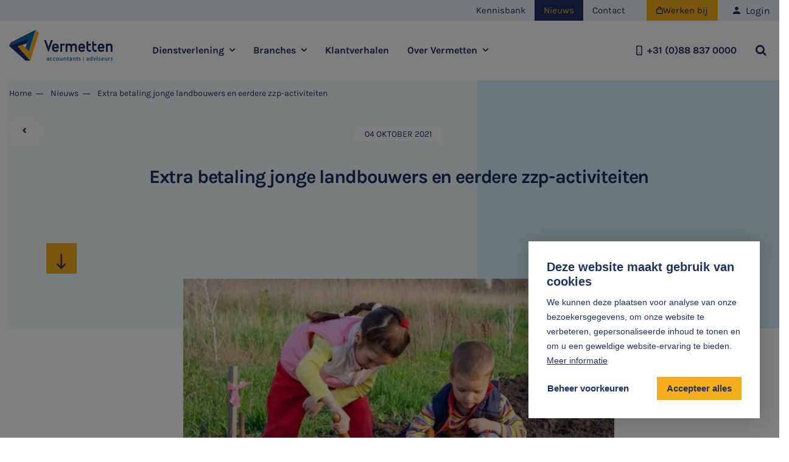

--- FILE ---
content_type: text/html; charset=UTF-8
request_url: https://www.vermetten.nl/nieuws/extra-betaling-jonge-landbouwers-en-eerdere-zzp-activiteiten
body_size: 34811
content:
<!DOCTYPE html> <html lang="nl"> <head> <title>Extra betaling jonge landbouwers en eerdere zzp-activiteiten | Vermetten | accountants en adviseurs</title> <meta charset="utf-8"> <meta name="viewport" content="width=device-width, initial-scale=1, maximum-scale=1"> <link rel="canonical" href="https://www.vermetten.nl/nieuws/extra-betaling-jonge-landbouwers-en-eerdere-zzp-activiteiten" /> <meta name="description" lang="nl" content=""> <meta name="keywords" lang="nl" content=""> <meta name="author" lang="nl" content="Vermetten | accountants en adviseurs"> <meta name="robots" lang="nl" content="all"> <meta name="format-detection" content="telephone=no"> <meta property="og:title" content="Extra betaling jonge landbouwers en eerdere zzp-activiteiten" /> <meta property="og:description" content="" /> <meta property="og:url" content="/nieuws/extra-betaling-jonge-landbouwers-en-eerdere-zzp-activiteiten" /> <meta property="og:type" content="article"><meta property="og:image" content="https://www.vermetten.nl/media/images/news/1/3/1351_494056.webp" /><meta property="og:image:width" content="650" /><meta property="og:image:height" content="464" /> <link href="/public/themes/www/_compiled/css/corporate-desktop-e9a26f27ca.css" rel="stylesheet" type="text/css" class="corporate-desktop"><script type="text/javascript">
                if( (window.screen.height / window.screen.width == 1024 / 768) ||
                    (window.screen.height / window.screen.width == 1112 / 834) ||
                    (window.screen.height / window.screen.width == 1366 / 1024)
                ) {
                    document.cookie = "device=tablet";
                    location.reload();
                }
                </script> <link rel="shortcut icon" href="/public/themes/www/_compiled/favicons/favicon.ico" type="image/x-icon"><link rel="shortcut icon" href="/public/themes/www/_compiled/favicons/favicon-16x16.png" type="image/x-icon"><link rel="shortcut icon" href="/public/themes/www/_compiled/favicons/favicon-32x32.png" type="image/x-icon"><link rel="apple-touch-icon" href="/public/themes/www/_compiled/favicons/apple-touch-icon-114x114.png" type="image/png"><link rel="apple-touch-icon" href="/public/themes/www/_compiled/favicons/apple-touch-icon-120x120.png" type="image/png"><link rel="apple-touch-icon" href="/public/themes/www/_compiled/favicons/apple-touch-icon-144x144.png" type="image/png"><link rel="apple-touch-icon" href="/public/themes/www/_compiled/favicons/apple-touch-icon-152x152.png" type="image/png"><link rel="apple-touch-icon" href="/public/themes/www/_compiled/favicons/apple-touch-icon-167x167.png" type="image/png"><link rel="apple-touch-icon" href="/public/themes/www/_compiled/favicons/apple-touch-icon-180x180.png" type="image/png"><link rel="apple-touch-icon" href="/public/themes/www/_compiled/favicons/apple-touch-icon-57x57.png" type="image/png"><link rel="apple-touch-icon" href="/public/themes/www/_compiled/favicons/apple-touch-icon-60x60.png" type="image/png"><link rel="apple-touch-icon" href="/public/themes/www/_compiled/favicons/apple-touch-icon-72x72.png" type="image/png"><link rel="apple-touch-icon" href="/public/themes/www/_compiled/favicons/apple-touch-icon-76x76.png" type="image/png"><link rel="manifest" href="/public/themes/www/_compiled/favicons/manifest.json"> <!--[if lt IE 9]>
        <script src="https://cdnjs.cloudflare.com/ajax/libs/html5shiv/3.7.3/html5shiv.min.js"></script>
    <![endif]--> <script>
        var Site = {
            "id" : 1
        };

        function getTokenName() {
            return 'wingzz_token';
        }

        function getTokenValue() {
            return 'SXDjeU/0aW1iACUb5oska2UlH$1i8tvLXvc5biEr';
        }
    </script> <script>
        // Exports data for Facebook Pixel
        var studioibizz_information_facebook = {
            content_ids: [177],
            content_type: "News"
        };
    </script> <script data-cookieconsent="ignore">
		window.dataLayer = window.dataLayer || [];
		function gtag() {
			dataLayer.push(arguments)
		}
		gtag("consent", "default", {
			ad_personalization: "denied",
			ad_storage: "denied",
			ad_user_data: "denied",
			analytics_storage: "denied",
			personalization_storage: "denied",
			functionality_storage: "granted",
			security_storage: "granted"
		});
		var ccform_prefix = "cookieConsent_ccform_";
		if (window.localStorage.getItem(ccform_prefix + "social")) {
			gtag("consent", "update", {
				ad_personalization: window.localStorage.getItem(ccform_prefix + "social") === "true" ? "granted" : "denied",
				ad_storage: window.localStorage.getItem(ccform_prefix + "ads") === "true" ? "granted" : "denied",
				ad_user_data: window.localStorage.getItem(ccform_prefix + "ad_user_data") === "true" ? "granted" : "denied",
				analytics_storage: window.localStorage.getItem(ccform_prefix + "analytics") === "true" ? "granted" : "denied",
				personalization_storage: window.localStorage.getItem(ccform_prefix + "personalization_storage") === "true" ? "granted" : "denied"
			});
		}
    </script> <script>(function(w,d,s,l,i){w[l]=w[l]||[];w[l].push({'gtm.start':
new Date().getTime(),event:'gtm.js'});var f=d.getElementsByTagName(s)[0],
j=d.createElement(s),dl=l!='dataLayer'?'&l='+l:'';j.async=true;j.src=
'https://www.googletagmanager.com/gtm.js?id='+i+dl;f.parentNode.insertBefore(j,f);
})(window,document,'script','dataLayer','GTM-W4GZ6LJ');</script> <link rel="preload" href="/public/themes/www/_compiled/fonts/fontawesome-webfont.woff2" as="font" type="font/woff2" crossorigin><link rel="preload" href="/public/themes/www/_compiled/fonts/fontawesome.minimal-webfont.woff2" as="font" type="font/woff2" crossorigin> <style>
        :root {
            --logo: url(/public/themes/www/_compiled/images/logo.svg);
        }
    </style> </head> <body data-language="nl_NL" data-action="view"> <noscript><iframe src="https://www.googletagmanager.com/ns.html?id=GTM-W4GZ6LJ" height="0" width="0" style="display:none;visibility:hidden"></iframe></noscript> <div class="ibizz-widget" data-uuid="eyJtb2R1bGUiOiJXaWRnZXRUb2VnYW5rZWxpamtoZWlkIiwic2l0ZV9pZCI6MywiaXRlbV9pZCI6MX0=" data-target="WidgetToegankelijkheid"></div> <script src="https://apps.ibizz.nl/loadWidget.js" fetchpriority="high" data-entry="aHR0cHM6Ly90b2VnYW5rZWxpamtoZWlkLndpZGdldHMuaWJpenoubmw="></script> <script type="text/javascript">
		if (JSON.parse(sessionStorage.getItem('animationsStatus'))) {
			document.documentElement.classList.add('accessibility-no-animations');
		}
    </script> <style>

@media only screen and (max-width: 768px) {
html .banner-whatsapp {
right:15px !important;
bottom:85px !important;
}
html .banner-whatsapp span.icon {
font-size:20px;
}
.Snippet.Solliciteer {
--row-margin: 30px;
--nav_topmargin: 0px;
}
.Snippet.Solliciteer .inner {
padding:5px 0 15px;
}
	#WidgetToegankelijkheid {
		left: 15px !important;
		bottom: 85px !important;
	}
#WidgetToegankelijkheid .accessibility-dropdown-toggle {
padding: 9px 6px !important;
}
#WidgetToegankelijkheid .accessibility-dropdown-toggle .icon {
font-size:25px !important;
}
#WidgetToegankelijkheid .accessibility-dropdown-toggle .title {
font-size:12px !important;
display:none !important;
}
}
	</style> <div id="topcontainer"> <div id="svg-sprite" style="opacity:0;position:absolute;z-index:-99999;"> <svg xmlns="http://www.w3.org/2000/svg" xmlns:xlink="http://www.w3.org/1999/xlink"><defs><svg viewBox="0 0 50 50" id="angle" xmlns="http://www.w3.org/2000/svg"><path d="M17.1 0L8.2 9.1 23.8 25 8.2 41l8.9 9 24.4-25L17.1 0z"/></svg><svg viewBox="0 0 50 50" id="angle-yellow" xmlns="http://www.w3.org/2000/svg"><path d="M17.1 0L8.2 9.1 23.8 25 8.2 41l8.9 9 24.4-25L17.1 0z" fill="#f4ae1b"/></svg><svg viewBox="0 0 50 50" id="arrow" xmlns="http://www.w3.org/2000/svg"><path d="M0 22.4h48.3v4.7H0z"/><path d="M31.303 12.466l3.311-3.336 15.403 15.286-3.31 3.336z"/><path d="M31.288 37.117l15.407-15.281 3.31 3.337-15.407 15.28z"/></svg><svg data-name="Laag 1" viewBox="0 0 19.5 19.5" id="calendar" xmlns="http://www.w3.org/2000/svg"><path d="M14.25 4.5c-.41 0-.75-.34-.75-.75v-3c0-.41.34-.75.75-.75s.75.34.75.75v3c0 .41-.34.75-.75.75zM5.25 4.5c-.41 0-.75-.34-.75-.75v-3c0-.41.34-.75.75-.75S6 .34 6 .75v3c0 .41-.34.75-.75.75z"/><path d="M9.75 19.5h-6C1.68 19.5 0 17.82 0 15.75V5.25C0 3.18 1.68 1.5 3.75 1.5h12c2.07 0 3.75 1.68 3.75 3.75v3.5c0 .41-.34.75-.75.75S18 9.16 18 8.75v-3.5C18 4.01 16.99 3 15.75 3h-12C2.51 3 1.5 4.01 1.5 5.25v10.5C1.5 16.99 2.51 18 3.75 18h6c.41 0 .75.34.75.75s-.34.75-.75.75z"/><path d="M18.5 19.5c-.18 0-.35-.05-.5-.13-.03-.02-.06-.03-.09-.05l-1.67-1.19-1.66 1.19c-.2.15-.46.22-.73.18-.26-.04-.5-.18-.66-.39a.984.984 0 01-.2-.6v-4.75c0-.96.79-1.75 1.75-1.75h3c.96 0 1.75.79 1.75 1.75v4.75c0 .55-.45 1-1 1zm-4.78-1.41s-.01 0-.02.01h.02zm2.24-.18zm.58 0zm-.29-1.4c.2 0 .41.06.58.19l1.17.84v-3.78c0-.14-.11-.25-.25-.25h-3c-.14 0-.25.11-.25.25v3.78l1.16-.83c.17-.12.38-.19.58-.19z"/></svg><svg viewBox="0 0 50 50" id="callto" xmlns="http://www.w3.org/2000/svg"><path d="M34.2 50c-6.7 0-13.9-4-22.1-12.1C-.7 25.1-3.3 14.2 4.1 4.8c.3-.4.7-.9 1.1-1.3.7-.7 1.5-1.4 2.4-2C8.5.9 9.4.5 10.4.1c.3-.1.7-.2 1-.2 1 0 1.9.5 2.4 1.3l6.3 9.5c.9 1.3.6 3-.6 4L16 17.6c-.5.4-.8 1-.8 1.6.2 2.4 2.6 6.4 5.9 9.7s7.2 5.7 9.7 5.9h.1c.6 0 1.1-.3 1.5-.7l2.8-3.7c1-1.3 2.8-1.5 4.1-.6l9.4 6.2c1.1.8 1.6 2.2 1.1 3.5-.4 1-.8 1.9-1.4 2.8-.6.9-1.2 1.7-1.9 2.4-.4.4-.8.8-1.3 1.1-3.1 2.7-7 4.1-11 4.2zM11.4 3.2c-.7.3-1.4.7-2 1.1-.7.4-1.3.9-1.9 1.5-.3.3-.6.6-.9 1-4 5.1-7.5 13.6 7.7 28.9 7.4 7.4 14.1 11.2 19.8 11.2 3.3-.1 6.5-1.3 9.1-3.4.3-.3.7-.6 1-.9.6-.6 1.1-1.2 1.5-1.9.4-.6.8-1.3 1-2.1l-9.2-6.1-2.6 3.5c-.9 1.3-2.4 2-4 2h-.4c-3.9-.3-8.7-3.9-11.7-6.8s-6.5-7.7-6.8-11.7c-.1-1.7.6-3.4 2-4.4.8-.7 2.9-2.2 3.5-2.7l-6.1-9.2z"/><path d="M29.8 23.9c.4 0 .8-.2 1.1-.5L44.7 9.7v10.1c0 .9.7 1.5 1.6 1.6.9 0 1.6-.7 1.6-1.6V5.9c0-.9-.7-1.6-1.6-1.6H32.4c-.9 0-1.6.7-1.6 1.6s.7 1.6 1.6 1.6h10.1L28.7 21.3c-.6.6-.6 1.6 0 2.2.3.2.7.4 1.1.4"/></svg><svg viewBox="0 0 50 50" id="caret" xmlns="http://www.w3.org/2000/svg"><path d="M46.5 6.9c3.6 0 4.6 2.4 2.3 5.4L26.3 41.7c-.6 1-2 1.3-3 .6-.2-.2-.5-.4-.6-.6L1.2 12.4C-1 9.4.1 7 3.6 7h42.9z"/></svg><svg viewBox="0 0 10 9" id="check" xmlns="http://www.w3.org/2000/svg"><path d="M1.377 4.327c.719.548 1.437 1.067 2.156 1.587C5.06 3.923 6.617 1.962 8.144 0 8.772.433 9.371.865 10 1.327 7.994 3.865 5.988 6.433 3.982 9 2.665 8.019 1.317 7.067 0 6.087c.449-.577.9-1.154 1.377-1.76" fill="#203063"/></svg><svg data-name="Laag 1" viewBox="0 0 19.5 19.51" id="clock" xmlns="http://www.w3.org/2000/svg"><path d="M9.75 19.51c-1.26 0-2.53-.25-3.73-.75-2.41-1-4.28-2.87-5.28-5.28C-1.31 8.52 1.05 2.81 6.02.75c2.41-1 5.06-1 7.46 0 2.41 1 4.28 2.87 5.28 5.28s1 5.06 0 7.46c-1 2.41-2.87 4.28-5.28 5.28-1.2.5-2.47.75-3.73.75zm0-18.01c-1.07 0-2.14.21-3.16.63-4.2 1.75-6.2 6.58-4.46 10.78 1.74 4.21 6.58 6.21 10.78 4.47a8.15 8.15 0 004.46-4.47c.84-2.04.84-4.28 0-6.31s-2.43-3.62-4.47-4.46a8.286 8.286 0 00-3.16-.63zM6.3 1.44z"/><path d="M13.12 13.37c-.13 0-.27-.04-.39-.11l-3.66-2.23a.764.764 0 01-.36-.64V5.74c0-.41.34-.75.75-.75s.75.34.75.75v4.23l3.3 2.01a.75.75 0 01-.39 1.39z"/></svg><svg viewBox="0 0 50 50" id="cross" xmlns="http://www.w3.org/2000/svg"><path d="M43.9 50c-1.6 0-3.1-.6-4.3-1.8L1.8 10.4C-.6 8-.6 4.2 1.8 1.8s6.2-2.4 8.6 0l37.8 37.8c2.4 2.4 2.4 6.2 0 8.6-1.2 1.2-2.7 1.8-4.3 1.8z"/><path d="M6.1 50c-1.6 0-3.1-.6-4.3-1.8-2.4-2.4-2.4-6.2 0-8.6L39.6 1.8c2.4-2.4 6.2-2.4 8.6 0 2.4 2.4 2.4 6.2 0 8.6L10.4 48.2C9.2 49.4 7.6 50 6.1 50z"/></svg><svg viewBox="0 0 368 368" id="dec" xmlns="http://www.w3.org/2000/svg"><path d="M150.3 362.2L0 228.9l14-31.3L243.1 82l30.2 27.4-.1.3-79.7 252.5h-43.2zM1.2 228.7l149.5 132.6h42l79.4-251.5L243 83.2 14.8 198.4 1.2 228.7z"/><path d="M217.7 284.5h-43.1l-.1-.3L94.7 31.7l30.2-27.4L354 119.9l.1.2 14 31.1-.3.2-150.1 133.1zm-42.4-1h42l149.5-132.6-13.6-30.3L125 5.5 95.9 32l79.4 251.5z"/></svg><svg viewBox="0 0 50 50" id="email" xmlns="http://www.w3.org/2000/svg"><path d="M42.7 50H7.2c-2-.1-3.5-1.8-3.4-3.8V20.1c0-.5.2-.9.6-1.2l6.4-5.4V17l-3.7 3.1 3.6 3.2 2.1 1.8 8.8 7.7.1-.1c2-1.2 4.5-1.2 6.4 0l.1.1 11-9.5 3.6-3.2-3.6-3.1v-3.5l6.3 5.4c.4.3.6.7.6 1.2v26.1c.1 2-1.4 3.7-3.4 3.8zM25 34.6c-1 0-2 .4-2.7 1.1L8.8 47.2h32.5L27.7 35.7C27 35 26 34.6 25 34.6zM43.6 23L30.4 34.5l13.3 11.3c-.1 0-.1-22.8-.1-22.8zM6.4 23v22.8l13.2-11.3L6.4 23z"/><path d="M39.1 0H11.2c-.8 0-1.4.6-1.4 1.4v22.7l2.6 2.3V2.9h25.3v23.5l2.6-2.3V1.5c.2-.7-.4-1.4-1.2-1.5"/></svg><svg viewBox="0 0 50 50" id="email-in" xmlns="http://www.w3.org/2000/svg"><path d="M42.5 42.5h-35C3.4 42.5 0 39.1 0 35V15c0-4.1 3.4-7.5 7.5-7.5h35c4.1 0 7.5 3.4 7.5 7.5v20c0 4.1-3.4 7.5-7.5 7.5zm-35-30C6.1 12.5 5 13.6 5 15v20c0 1.4 1.1 2.5 2.5 2.5h35c1.4 0 2.5-1.1 2.5-2.5V15c0-1.4-1.1-2.5-2.5-2.5h-35z"/><path d="M24.9 24.5l-13.7-9.3-2.8 4.1 16.5 11.1 16.5-11.1-2.8-4.1-13.7 9.3z"/></svg><svg viewBox="0 0 50 50" id="email-out" xmlns="http://www.w3.org/2000/svg"><path d="M42.7 50H7.2c-2-.1-3.5-1.8-3.4-3.8V20.1c0-.5.2-.9.6-1.2l6.4-5.4V17l-3.7 3.1 3.6 3.2 2.1 1.8 8.8 7.7.1-.1c2-1.2 4.5-1.2 6.4 0l.1.1 11-9.5 3.6-3.2-3.6-3.1v-3.5l6.3 5.4c.4.3.6.7.6 1.2v26.1c.1 2-1.4 3.7-3.4 3.8zM25 34.6c-1 0-2 .4-2.7 1.1L8.8 47.2h32.5L27.7 35.7C27 35 26 34.6 25 34.6zM43.6 23L30.4 34.5l13.3 11.3c-.1 0-.1-22.8-.1-22.8zM6.4 23v22.8l13.2-11.3L6.4 23z"/><path d="M39.1 0H11.2c-.8 0-1.4.6-1.4 1.4v22.7l2.6 2.3V2.9h25.3v23.5l2.6-2.3V1.5c.2-.7-.4-1.4-1.2-1.5"/></svg><svg data-name="Laag 1" viewBox="0 0 19.5 19.5" id="information" xmlns="http://www.w3.org/2000/svg"><path d="M9.75 19.5C4.37 19.5 0 15.13 0 9.75S4.37 0 9.75 0s9.75 4.37 9.75 9.75-4.37 9.75-9.75 9.75zm0-18C5.2 1.5 1.5 5.2 1.5 9.75S5.2 18 9.75 18 18 14.3 18 9.75 14.3 1.5 9.75 1.5z"/><path d="M9.75 11c-.41 0-.75-.34-.75-.75v-5c0-.41.34-.75.75-.75s.75.34.75.75v5c0 .41-.34.75-.75.75zM9.75 15c-.55 0-1-.45-1-1s.45-1 1-1a1 1 0 01.71.3c.19.19.29.44.29.71 0 .55-.45.99-1 .99z"/></svg><svg viewBox="0 0 50 50" id="message" xmlns="http://www.w3.org/2000/svg"><path d="M2.1 50c-.2 0-.5 0-.7-.1-1.1-.4-1.7-1.6-1.4-2.7l3.2-9.7c-6.9-12-2.8-27.2 9.2-34.1S39.6.6 46.5 12.6s2.8 27.2-9.2 34.1c-7.7 4.4-17.2 4.4-25 0l-9.7 3.2c0 .1-.2.1-.5.1zm10.7-7.8c.4 0 .8.1 1.2.3 9.7 6.1 22.5 3.2 28.6-6.4 4.3-6.8 4.3-15.4 0-22.1-3-4.7-7.7-8-13-9.2-1.5-.3-3.1-.5-4.6-.5-11.4 0-20.7 9.3-20.7 20.8 0 3.9 1.1 7.7 3.2 11 .3.5.4 1.2.2 1.8l-2.2 6.6 6.6-2.2c.2-.1.5-.1.7-.1z"/><path d="M24.2 28.3c1.4 0 2.5-1.1 2.5-2.5s-1.1-2.5-2.5-2.5-2.5 1.1-2.5 2.5 1.1 2.5 2.5 2.5M15.8 28.3c1.4 0 2.5-1.1 2.5-2.5s-1.1-2.5-2.5-2.5-2.5 1.1-2.5 2.5 1.1 2.5 2.5 2.5M32.5 28.3c1.4 0 2.5-1.1 2.5-2.5s-1.1-2.5-2.5-2.5-2.5 1.1-2.5 2.5 1.1 2.5 2.5 2.5"/></svg><svg viewBox="0 0 50 50" id="mobile" xmlns="http://www.w3.org/2000/svg"><path d="M34.9 50h-20c-2.8 0-5-2.2-5-5V5c0-2.8 2.2-5 5-5h20c2.8 0 5 2.2 5 5v40c0 2.8-2.3 5-5 5zM17.4 5c-1.4 0-2.5 1.1-2.5 2.5v35c0 1.4 1.1 2.5 2.5 2.5h15c1.4 0 2.5-1.1 2.5-2.5v-35c0-1.4-1.1-2.5-2.5-2.5h-15zm7.5 35c-1.4 0-2.5-1.1-2.5-2.5s1.1-2.5 2.5-2.5 2.5 1.1 2.5 2.5-1.1 2.5-2.5 2.5z"/></svg><svg viewBox="0 0 50 50" id="notification" xmlns="http://www.w3.org/2000/svg"><path d="M25.5 50c-3.2-.1-5.8-2.7-5.8-6v-.9H6.6c-.2 0-.4 0-.6-.1-.7-.4-.9-1.2-.6-1.8l4.3-9 .1-9c-.1-6.6 3.8-12.6 9.9-15.2l.3-.3v-2C20 2.6 22.4.1 25.5 0c1.5 0 2.9.6 3.9 1.7s1.6 2.5 1.6 4v2.1l.4.2c6.1 2.6 10 8.6 9.9 15.2v8.6l4.3 9.4c.1.2.1.4.1.6 0 .7-.6 1.4-1.3 1.4H31.3v.8c0 3.3-2.6 5.9-5.8 6zm-3.1-6.9v.9c0 1.8 1.4 3.2 3.1 3.2.8 0 1.6-.3 2.2-1 .6-.6.9-1.4.9-2.3V43l-6.2.1zm-10.5-9.5l-3.2 6.7h33.6l-3.2-6.7H11.9zM22.4 9.9h-.2c-5.9 1.6-10 7-9.9 13.2v7.8h26.3v-7.8c.1-6.2-4-11.7-10-13.2h-6.2zm3.1-7.2c-1.6 0-2.8 1.3-2.8 2.9v1.5h5.6V5.7c0-1.6-1.2-2.9-2.8-3z"/></svg><svg viewBox="0 0 14 14" id="phone" xmlns="http://www.w3.org/2000/svg"><path d="M11 7.1c0 .5-.8.6-.8 0C10.1 5.1 9 4 7 3.7c-.6 0-.5-.8 0-.8 2.5.3 3.9 1.8 4 4.2m-2.1 0c0 .6-.8.6-.8 0 0-.8-.4-1.2-1.2-1.3-.6 0-.5-.8 0-.8 1.3.2 1.9.9 2 2.1m4.2.2c0 .5-.9.5-.8 0 0-3-2.2-5.4-5.2-5.5-.5 0-.5-.9 0-.8 3.5 0 6 2.8 6 6.3m-9.3-.6c-.5-.9.4-1.5.8-1.8.6-.5.8-1.4 0-2.6C3.7 1 3 .6 1.7 2c-3.4 4.7 4.9 13.5 9.8 10.5 1.5-1.2 1.1-1.9-.1-2.9-1.1-.9-2-.7-2.5-.2-.4.3-1 1.2-1.8.7-1.3-.7-2.6-2.2-3.3-3.4"/></svg><svg data-name="Laag 1" viewBox="0 0 21.5 15.5" id="places" xmlns="http://www.w3.org/2000/svg"><path d="M12.75 15.5c-.41 0-.75-.34-.75-.75 0-1.79-1.46-3.25-3.25-3.25h-4c-1.79 0-3.25 1.46-3.25 3.25 0 .41-.34.75-.75.75S0 15.16 0 14.75C0 12.13 2.13 10 4.75 10h4c2.62 0 4.75 2.13 4.75 4.75 0 .41-.34.75-.75.75zM6.75 8.5c-1.09 0-2.18-.41-3-1.24a4.249 4.249 0 116.01-6.01 4.249 4.249 0 010 6.01c-.83.83-1.92 1.24-3.01 1.24zm0-7c-.7 0-1.41.27-1.94.8a2.758 2.758 0 000 3.89 2.758 2.758 0 003.89 0 2.758 2.758 0 000-3.89c-.54-.54-1.24-.8-1.94-.8zM20.75 13.5c-.41 0-.75-.34-.75-.75 0-1.24-1.01-2.25-2.25-2.25h-3c-.41 0-.75-.34-.75-.75s.34-.75.75-.75h3c2.07 0 3.75 1.68 3.75 3.75 0 .41-.34.75-.75.75zM16.25 7.5c-.87 0-1.68-.34-2.3-.95a3.253 3.253 0 010-4.6c1.23-1.23 3.37-1.23 4.6 0 .61.61.95 1.43.95 2.3 0 .87-.34 1.68-.95 2.3s-1.43.95-2.3.95zm0-5c-.47 0-.91.18-1.24.51a1.75 1.75 0 000 2.47c.33.33.77.51 1.24.51A1.739 1.739 0 0018 4.24a1.739 1.739 0 00-1.75-1.75z"/></svg><svg viewBox="0 0 13.5 13.5" id="plus" xmlns="http://www.w3.org/2000/svg"><g fill="#203063"><path d="M12.25 8h-11A1.25 1.25 0 010 6.75 1.25 1.25 0 011.25 5.5h11a1.25 1.25 0 010 2.5z"/><path d="M5.5 12.25v-11A1.25 1.25 0 016.75 0 1.25 1.25 0 018 1.25v11a1.25 1.25 0 01-2.5 0z"/></g></svg><svg viewBox="0 0 50 50" id="pointer" xmlns="http://www.w3.org/2000/svg"><path d="M24.6 32.2c-6.7 0-12.1-5.4-12.1-12.1S17.9 8 24.6 8s12.1 5.4 12.1 12.1c0 6.7-5.5 12.1-12.1 12.1zm0-19.7c-4.2 0-7.6 3.4-7.6 7.6s3.4 7.6 7.6 7.6c4.2 0 7.6-3.4 7.6-7.6 0-4.2-3.4-7.6-7.6-7.6z"/><path d="M24.4 50l-1.3-.6-.3-.2c-.5-.4-11.4-10.1-16-19.4-1.6-3-2.4-6.3-2.4-9.6C4.4 9.1 13.3.1 24.4 0c2.5 0 4.9.5 7.3 1.4C41.9 5.5 47 17.1 43 27.4l-.2.5-.1.3c-4 9.9-16.2 20.6-16.7 21l-.3.2-1.3.6zm-.1-45.6c-2.6 0-5.2.7-7.5 2-7.6 4.3-10.3 13.8-6.1 21.4l.1.1c3.6 6.3 8.2 12 13.7 16.9 3.3-3.1 11.4-11.1 14.3-18.2l.2-.4.1-.2c1.7-4.4 1.4-9.2-.9-13.3-2.9-5.2-8.1-8.3-13.9-8.3z"/></svg><svg viewBox="0 0 60 60" id="step--contact" xmlns="http://www.w3.org/2000/svg"><path fill="#d9f2fc" d="M0 0h60v60H0z"/><path d="M39.644 44.993a.922.922 0 01-.122-.005 3.24 3.24 0 00-.258-.031c-.362-.049-.736-.093-1.1-.161a.021.021 0 01-.018-.006 18.784 18.784 0 01-5.768-2.236 47.055 47.055 0 01-8.2-6.046 48.564 48.564 0 01-6.397-6.728c0-.006-.005-.006-.005-.013a19.992 19.992 0 01-3.253-5.779c-.123-.365-.214-.73-.307-1.088a15.25 15.25 0 00-.129-.486.7.7 0 01-.031-.192L14 21.294a.977.977 0 01.044-.354 8.639 8.639 0 012.179-3.245.006.006 0 01.006-.006 48.88 48.88 0 011.896-1.847 3.141 3.141 0 012.761-.781 2.457 2.457 0 011.583.967c.252.335.5.67.749 1.01 1.019 1.369 2.074 2.787 3.147 4.145a3.286 3.286 0 01.473 3.376c-.135.353-.288.681-.441 1l-.154.322-.037.075c-.172.359-.344.731-.527 1.1l.656.7c.571.608 1.154 1.233 1.761 1.809l.013.013a41.828 41.828 0 005.307 4.417c.644-.44 1.326-.886 2.031-1.332a3.407 3.407 0 012.435-.595.038.038 0 01.025.006 2.545 2.545 0 01.859.3.006.006 0 01.006.006c1.982 1.139 3.994 2.3 5.977 3.462a3.089 3.089 0 01.809 4.033c0 .006-.005.006-.005.013a18.67 18.67 0 01-3.264 4.012c-.019.013-.031.031-.05.043a11.343 11.343 0 01-1.233.868.915.915 0 01-.418.13l-.907.059c.006-.007-.018-.007-.037-.007z" fill="#203063"/></svg><svg viewBox="0 0 60 60" id="step--go" xmlns="http://www.w3.org/2000/svg"><path fill="#d9f2fc" d="M0 0h60v60H0z"/><path d="M14 29a16 16 0 1116 16 16.017 16.017 0 01-16-16z" fill="#203063"/><path d="M28.009 31.542l-.267.353-.357-.26a200.57 200.57 0 01-3.106-2.282c-.568.718-1.113 1.42-1.646 2.098.932.69 1.889 1.386 2.815 2.052s1.895 1.374 2.839 2.07a3061.45 3061.45 0 019.081-11.578 124.04 124.04 0 00-2.235-1.6c-.805 1.029-1.622 2.076-2.415 3.087-1.549 1.986-3.153 4.032-4.709 6.06z" fill="#f6af1b"/></svg><svg viewBox="0 0 60 60" id="step--meet" xmlns="http://www.w3.org/2000/svg"><path fill="#d9f2fc" d="M0 0h60v60H0z"/><g fill="#f5af1a"><path d="M24.065 12.275h10.608v1.122H24.065zM24.065 15.096h11.894v1.122H24.065zM24.065 17.916h7.924v1.122h-7.924z"/></g><path d="M23.288 23.921v-1.48h-1.056A1.23 1.23 0 0121 21.221v-11A1.23 1.23 0 0122.232 9h15.536A1.23 1.23 0 0139 10.22v10.997a1.231 1.231 0 01-1.232 1.219h-9.533l-.151.111-3.051 2.24a1.1 1.1 0 01-1.745-.866zM12 25.5a3.5 3.5 0 113.5 3.5 3.506 3.506 0 01-3.5-3.5zM23 51h-1.316v-9.343a.814.814 0 00-.832-.792H11V34.5a4.628 4.628 0 014.732-4.5 4.625 4.625 0 014.731 4.5v3.836h-1.316V34.5a3.339 3.339 0 00-3.415-3.248 3.339 3.339 0 00-3.416 3.248v5.118h8.537A2.1 2.1 0 0123 41.662V51z" fill="#203062"/><g fill="#f6af1b"><path d="M37.338 36.235H22.656a.638.638 0 01-.656-.618.638.638 0 01.656-.617h14.688a.638.638 0 01.656.617.643.643 0 01-.662.618z"/><path d="M29.997 51a.638.638 0 01-.656-.617V35.617a.638.638 0 01.656-.617.638.638 0 01.656.617v14.766a.638.638 0 01-.656.617z"/><path d="M33.631 51h-7.11a.638.638 0 01-.656-.618.638.638 0 01.656-.617h7.11a.638.638 0 01.656.617.638.638 0 01-.656.618z"/></g><path d="M38.316 51H37v-9.343a2.1 2.1 0 012.147-2.044h8.537V34.5a3.339 3.339 0 00-3.416-3.248 3.339 3.339 0 00-3.415 3.248v3.836h-1.316V34.5a4.628 4.628 0 014.731-4.5A4.625 4.625 0 0149 34.5v6.367h-9.853a.814.814 0 00-.832.792zM41 25.5a3.5 3.5 0 113.5 3.5 3.506 3.506 0 01-3.5-3.5zM11 51v-9h9v9z" fill="#203062"/><path d="M40 51v-9h9v9z" fill="#203062"/></svg><svg viewBox="0 0 60 60" id="step--solliciteren" xmlns="http://www.w3.org/2000/svg"><path fill="#d9f2fc" d="M0 0h60v60H0z"/><path d="M21.548 26.567v-6.846h15.9v6.846zM21.536 29.535h15.905v1.766H21.536zM21.536 38.689h9.413v1.766h-9.413zM36.569 34.827v-.718H21.536v1.766h14.379a4.447 4.447 0 01.654-1.048z" fill="#203063"/><path d="M42 33.655V16.219A1.221 1.221 0 0040.781 15H18.219A1.221 1.221 0 0017 16.219v28.562A1.221 1.221 0 0018.219 46h22.562A1.221 1.221 0 0042 44.781v-3.025a4.557 4.557 0 01-1.767.447v2.031H18.767V16.766h21.46v16.442a4.458 4.458 0 011.773.447z" fill="#203063"/><path d="M48.825 50.113L45.2 46.485a3.04 3.04 0 01-.528-3.57L43.5 41.746a5.387 5.387 0 111.243-1.246l1.168 1.168a3.029 3.029 0 013.571.529l3.631 3.629a3.041 3.041 0 010 4.292l-.1.1-.013.001a3.036 3.036 0 01-4.177-.105z" fill="#f6af1b"/></svg><svg viewBox="0 0 56.7 56.7" id="twitter" xmlns="http://www.w3.org/2000/svg"><path d="M.09 1.841l21.9 29.3-22 23.8h5l19.3-20.8 15.6 20.8h16.8l-23.1-31 20.5-22.1h-5l-17.7 19.2-14.4-19.2H.09zm7.3 3.6h7.8l34.2 45.8h-7.8l-34.2-45.8z"/></svg><svg viewBox="0 0 50 50" id="user" xmlns="http://www.w3.org/2000/svg"><path d="M25 31.2c-8.3 0-25 4.2-25 12.5V50h50v-6.2c0-8.4-16.7-12.6-25-12.6M25 25c6.9 0 12.5-5.6 12.5-12.5S31.9 0 25 0 12.5 5.6 12.5 12.5 18.1 25 25 25"/></svg><svg viewBox="0 0 19 19" id="user2" xmlns="http://www.w3.org/2000/svg"><path d="M9.5 9.6c-2.6-.1-4.8 1.8-5 4.4v4.6h1.2V14c0-1.7 1.7-3.1 3.7-3.1s3.7 1.4 3.7 3.1v4.6h1.2V14c0-2.6-2.2-4.6-4.8-4.4M9.5 8.6c-2.3 0-4.1-1.8-4.1-4.1S7.2.4 9.5.4s4.1 1.8 4.1 4.1-1.8 4.1-4.1 4.1zm0-7c-1.6 0-2.9 1.3-2.9 2.9s1.3 2.9 2.9 2.9c1.6 0 2.9-1.3 2.9-2.9 0-1.6-1.3-2.9-2.9-2.9z"/></svg><svg data-name="Laag 1" viewBox="0 0 796.25 796.25" id="usp--1" xmlns="http://www.w3.org/2000/svg"><circle fill="#daf3fc" cx="398.13" cy="398.13" r="398.13"/><path fill="#203063" d="M586.64 417.93c13.09-11.71 13.56-11.72 15.32-11.73h.02c1.75 0 3 1 4.21 1.96 2.18 1.74 5.16 4.12 11.12 2.93 3.91-.89 44.53-19.11 49.37-22.16 5.02-3.16 5.57-8.36 1.96-18.53-12.12-23.29-50.78-129.27-63.21-152.44-4.78-8.9-5.66-9.78-16.28-7.01-6.19 1.62-41.03 17.05-47.19 20.9-3.38 2.11-3.9 4.19-4.83 7.96-.34 1.36-.71 2.9-1.28 4.56l-.87 2.55H532.22c-15.48 0-29.76-4.3-43.56-8.45-18.98-5.71-36.9-11.11-56.85-5.47-5.1 1.44-13.56 6.01-21.73 10.43-11.91 6.44-130.36 4.27-144.35 3.3l-3.48-.24-.03-3.49c-.05-6.44-2-10.69-6.33-13.75-3.43-2.4-45.32-21.14-49.25-22.04-1.84-.34-3.36-.39-4.74-.14-3.18.58-5.98 2.91-7.31 6.1l-68.17 164.04c-2.45 6.22-1.19 9 6.13 13.46 5.87 3.58 40.53 18.85 46.09 19.99 9.16 1.87 12.58.88 15.21-4.45l3.9-7.9 3.01 8.28c2.56 7.03 11.06 15.32 18.55 22.64 7.03 6.86 13.66 13.33 16.24 19.24 1.04 2.38-.18 4.7-1.87 7.91-.81 1.54-1.91 3.64-2.12 4.75-1.92 10.6-.14 19.66 5.16 26.2 5.5 6.8 14.41 10.57 25.75 10.92l3.27.1.36 3.26c2.81 25.74 18.13 29.97 30.46 29l3.69-.29.35 3.69c.95 9.87 4.48 17.29 10.49 22.06 6.54 5.19 16.04 7.13 27.47 5.6l3.88-.52.36 3.9c.75 8.03 4.15 14.54 9.83 18.84 6.41 4.84 15.2 6.54 24.76 4.77 2.83-.52 6.01-2.69 8.83-4.61 3.11-2.11 5.79-3.94 8.56-4.06 2.5-.11 4.89.91 7.2 1.9 1.59.68 3.23 1.38 4.51 1.51 20.39 2 30.07-4.29 37.03-24.04l1.14-3.23 3.32.83c10.23 2.55 19.49 1.55 26.78-2.9 7.27-4.43 12.38-12.15 14.77-22.31l.73-3.11 3.19.22c9.17.63 17.72-2.11 24.09-7.69 6.13-5.37 9.81-13.1 10.35-21.76l.22-3.41 3.41-.12c13.61-.46 24.86-6.3 30.88-16.02 5.95-9.61 6.18-22.12.61-34.35l-.55-1.21.33-1.29c.29-1.13.57-2.2 10.85-12.56 5.05-5.08 10.38-10.25 12.02-11.7l.91-.81zm9.1-196.32l64.96 156.08-46.03 22.24-66.21-157.78 47.27-20.53zM185.49 401.85l-47.2-20.4 65.92-163.13 3.25.93c2.2.62 7.75 3.22 17.36 7.75 9.09 4.28 19.4 9.14 23.99 10.72l3.79 1.3-67.12 162.85zm76.19 84.76c-.94.12-1.87.19-2.77.19-5.16 0-9.64-2-12.81-5.79-4.2-5.01-5.36-12.29-3.09-19.47 1.21-3.81 11.42-14.7 14.52-17.95 13.63-14.27 16.97-15.01 18.06-15.26 7.11-1.58 14.01.23 18.45 4.85 4.32 4.49 5.78 10.97 4 17.78-1.57 5.99-12.35 17.16-15.62 20.45-5.34 5.36-15.14 14.47-20.74 15.21zm41.46 30.54c-3.11 1.62-6.3 2.42-9.37 2.42s-5.89-.78-8.45-2.34c-5.43-3.31-8.65-9.64-8.63-16.94.02-5.46 7.36-15.14 13.51-22.31 5.87-6.83 14.28-15.46 18.69-17.29 7.94-3.29 16.37-1.81 21.49 3.78 9.26 10.12 3.88 20.28-.97 27.04-2.13 2.97-22.49 23.67-26.27 25.63zm30.07 33.49c-1.12.17-2.24.25-3.33.25-5.68 0-10.87-2.24-14.32-6.3-3.93-4.62-5.01-10.87-2.99-17.15 1.66-5.14 11.4-15.51 13.33-17.54 5.47-5.73 12.94-12.78 17.42-13.8 7.86-1.78 16.03.29 20.82 5.28 3.88 4.04 5.13 9.54 3.53 15.49-1.63 6.01-11.65 16.41-14.68 19.46-4.96 4.98-14.12 13.46-19.77 14.31zm64.13 5.32c-.26.85-.61 2.01-9.46 11.16-8.67 8.96-9.97 9.56-10.53 9.81a17.567 17.567 0 01-7.35 1.63c-3.53 0-7.02-1.08-10.06-3.21-5.33-3.73-8.19-9.84-7.64-16.32.78-9.28 13.39-24.27 22.13-26.29 7.46-1.72 14.68.2 19.31 5.16 4.37 4.68 5.68 11.26 3.61 18.07zm155.5-81.6c-4.97 8.19-14.86 10.89-25.8 7.06l-.8-.28-.6-.6-66.98-66.22c-2.37-1.58-5.86-1.56-8.46.07-1.95 1.7-1.2 5.84.23 8.23l61.84 60.47.11.13c6.3 7.4 6.45 18.31.36 26.54-5.5 7.42-14.36 9.92-22.57 6.35l-.64-.28-64.03-63.07c-3.28-2.68-6.84-3.43-9.08-1.88-2.04 1.4-2.6 4.52-1.49 8.22 7.53 9.41 17.98 18.28 28.09 26.85 10.96 9.31 22.3 18.93 30.19 29.45 5.77 7.69 6.3 16.75 1.39 23.64-5.02 7.05-14.3 9.88-23.09 7.06-5.91-1.9-13.24-9.73-24.62-22.39-6.82-7.59-13.87-15.44-18.37-18.31-1.51-.96-5.25-3-7.32-1.11-1.73 1.59-2.25 5.81.2 10.51 1.76 3.38 8.79 9.64 14.99 15.16 9.08 8.09 14.71 13.25 15.88 17.3 1.9 6.55-.1 13.66-5.35 19-4.37 4.45-10.3 6.94-16.05 6.95-1.65 0-3.29-.21-4.87-.63l-2.47-.66-.29-2.54c-.46-3.94 1.62-6.43 3.13-8.26.74-.89 1.38-1.66 1.63-2.43 2.85-8.87 1.94-17.57-2.55-24.5-4.7-7.25-12.7-11.84-22.52-12.92l-3.62-.4.27-3.63c1.37-18.09-9.54-30.87-29.19-34.19l-2.92-.49-.21-2.95c-1.42-20.03-14.57-32.39-33.43-31.47l-3.5.17-.42-3.48c-1.79-14.79-9.17-24.45-20.79-27.18-14.33-3.37-31.22 4.73-41.08 19.7l-2.45 3.71-3.26-3.02c-17.78-16.48-30.34-32.76-38.39-49.76l-.71-1.5 52.81-128.34 117.95 1.16-38.02 24.01c-10.12 9.26-39.74 63.29-42.06 76.8-1.94 11.3.78 21.27 7.46 27.36 6.55 5.98 13.71 8.42 21.88 7.48 6.72-.78 31.1-6.87 62.43-52.55l.7-1.02 42.26-14.81L547 444.47c9 8.49 11.41 20.78 5.87 29.89zm1.34-39.65l-116.9-116.7c-3.56-3.69-7.97-4.48-14.79-2.69-5.97 1.56-37.33 14.35-41.49 17.21-5.9 4.06-11.84 11.58-18.12 19.55-9.5 12.04-20.26 25.7-33.94 30.45-10.69 3.72-16.54-.03-19.08-2.6-4.95-5-5.91-13.52-2.57-22.78 5.45-15.12 26.62-57.41 39.63-67.63 12.59-9.9 81.72-45.17 97.84-47.54 11.92-1.76 26.38 2.79 40.37 7.19 8.17 2.57 15.89 5 22.77 6.11 11.29 1.83 21.92 2.66 32.46 2.56l2.55-.02 54.94 133.89-43.66 42.99z"/><path fill="#f6af1c" d="M595.74 221.61l64.97 156.08-46.03 22.23-66.21-157.78 47.27-20.53z"/></svg><svg data-name="Laag 1" viewBox="0 0 796.2 796.2" id="usp--2" xmlns="http://www.w3.org/2000/svg"><circle fill="#daf3fc" cx="398.1" cy="398.1" r="398.1"/><path fill="#203063" d="M142.9 512.9c-3.46 0-7.06-1.44-9.63-3.86l-.11-.11-54.4-54.4c-2.58-2.58-4.06-6.17-4.06-9.83s1.61-7.37 4.43-9.9l161.56-150.27c5.05-4.74 12.86-4.93 18.14-.45l79.88 67.05 90.41-89.75-49.37-49.55a13.701 13.701 0 01-3.46-13.52c1.42-4.74 5.37-8.48 10.07-9.57l218.43-49.51c4.62-1.08 9.58.42 12.92 3.92 3.31 3.46 4.57 8.48 3.3 13.08L564.42 366.9a13.617 13.617 0 01-9.64 9.63c-4.73 1.26-9.8-.08-13.22-3.49l-42.63-41.98-158.21 159-87.69-76.98-97.07 92.41.12.12-3.76 3.54c-2.54 2.39-5.97 3.76-9.43 3.76zm-2.73-11.1c.83.76 1.99 1.1 2.73 1.1.6 0 1.2-.16 1.74-.44l108.12-102.93 87.51 76.82 158.6-159.4 49.74 48.99c.94.94 2.28 1.28 3.6.93a3.585 3.585 0 002.56-2.56l56.6-210.71c.34-1.25 0-2.63-.89-3.55-.91-.95-2.23-1.37-3.45-1.08L388.6 198.48c-1.22.28-2.32 1.36-2.72 2.66-.36 1.25 0 2.69.95 3.63l56.44 56.66-103.99 103.25-86.9-72.94c-1.4-1.19-3.53-1.13-4.87.12L85.81 442.25c-.7.62-1.12 1.55-1.12 2.46 0 1.04.41 2.04 1.13 2.76l54.34 54.34z"/><path fill="#f6af1c" d="M299.6 423.9l-3.1 3.1c-.4 2.1 15.2 20.4 15.3 27 0 4.6-5.8 13.8-7.8 18.6-2 4.9-5.1 17.3-8.3 20.2-4.4 4-29.5 6.7-29.9 8.5v42.6c1.1 1.5 25.2 3.9 29.9 8.2 3.2 2.9 6.1 14.9 8.1 19.7 2.3 5.6 8.6 14.9 7.9 20.5-.8 6.3-11.9 18.4-14.9 24.8v1.3l30 29.8c2.1.4 20.5-15.2 27-15.3 4.6 0 13.8 5.8 18.7 7.8 4.9 2 17.3 5.1 20.2 8.3 4 4.4 6.7 29.4 8.5 29.9h42.6c1.4-1 3.9-25.2 8.2-29.8 2.9-3.2 14.9-6.1 19.7-8.1 5.6-2.3 14.9-8.6 20.5-7.9 6.3.8 18.5 11.9 24.8 14.9h1.3l29.9-30c.4-2.1-15.2-20.4-15.3-27 0-4.6 5.8-13.8 7.8-18.7s5.1-17.3 8.3-20.2c4.4-4 29.5-6.7 29.9-8.5v-42.5c-1.1-1.5-25.2-3.9-29.9-8.1-3.2-2.9-6.1-14.9-8.1-19.7-2.3-5.6-8.6-14.9-7.9-20.5.8-6.3 11.9-18.4 14.9-24.8v-1.3l-30-29.8c-2.1-.4-20.5 15.1-27 15.3-4.6 0-13.8-5.8-18.7-7.8-4.9-2-17.3-5.1-20.2-8.3-4.2-4.6-6.7-28.8-8.2-29.7h-42.9c-.9.5-1.9 8.1-3.5 15.5-1.2 6.1-2.8 12.1-4.7 14.2-2.6 2.8-12.3 5.4-17.9 7.4-.7.2-1.3.5-1.9.7-5.6 2.3-14.9 8.6-20.5 7.9-6.3-.8-18.5-11.9-24.8-14.9h-1.3l-14.5 14.5-12.3 12.4m196.9 140.3c-34.7 61.8-126.6 55.8-153-9.8-20.8-51.5 14.1-111.6 69.8-116.6 68.9-6.1 117.4 65.5 83.3 126.3l-.1.1z"/><path fill="#203063" d="M445.4 683.9h-44.88l-.66-.18c-3.73-1.03-4.34-4.1-6.38-14.28-.98-4.88-3-15-4.5-17.09-1.53-1.39-8.69-3.73-12.15-4.86-2.47-.81-4.61-1.51-6.23-2.17-1.75-.71-3.84-1.79-6.06-2.92-3.04-1.56-8.68-4.44-10.68-4.51-2.74.26-11.61 6.41-15.89 9.37-7.09 4.91-9.23 6.4-12.12 5.84l-1.5-.29-32.56-32.34v-4.49l.47-1.01c1.38-2.95 3.96-6.54 6.68-10.34 2.97-4.15 7.46-10.41 7.79-12.97.3-2.42-2.79-8.38-4.63-11.93-1.12-2.16-2.18-4.21-2.93-6.04-.68-1.63-1.39-3.81-2.21-6.33-1.08-3.31-3.32-10.21-4.65-11.59-2.12-1.74-13.61-3.89-18.51-4.81-8.23-1.54-10.45-1.95-12.04-4.12l-.97-1.32v-44.79l.12-.54c.88-3.95 4-4.57 14.36-6.64 4.88-.97 14.98-3 17.07-4.49 1.39-1.53 3.73-8.69 4.86-12.14.81-2.47 1.51-4.61 2.17-6.23.71-1.7 1.75-3.71 2.84-5.84 1.6-3.11 4.59-8.9 4.59-10.87-.19-2.63-6.65-11.93-9.41-15.9-4.88-7.03-6.36-9.15-5.81-12.04l.29-1.51 4.19-4.19.05.05 12.14-12.24 15.98-15.98h4.5l1.02.49c2.85 1.36 6.38 3.88 10.11 6.55 4.21 3.01 10.58 7.57 13.17 7.9 2.41.29 8.37-2.79 11.93-4.63 2.16-1.12 4.21-2.18 6.04-2.94l.32-.12c.16-.05.31-.12.47-.18.4-.16.88-.35 1.46-.53 1.28-.45 2.76-.94 4.31-1.45 3.5-1.15 9.99-3.27 11.45-4.58.23-.32 1.68-2.62 3.48-11.78.55-2.55 1.02-5.09 1.44-7.32 1.45-7.77 1.89-10.11 4.54-11.58l1.13-.63h45.58l1.19.71c2.5 1.5 2.9 3.59 4.57 12.39.92 4.83 3.07 16.13 4.77 18.25 1.41 1.34 8.66 3.71 12.15 4.85 2.47.81 4.61 1.51 6.23 2.17 1.75.71 3.84 1.79 6.06 2.92 3.03 1.55 8.62 4.41 10.65 4.51 2.73-.3 11.57-6.39 15.84-9.33 7.16-4.94 9.32-6.42 12.2-5.87l1.5.29 32.56 32.34v4.49l-.47 1.01c-1.38 2.95-3.96 6.54-6.68 10.34-2.97 4.15-7.46 10.41-7.79 12.97-.3 2.42 2.79 8.38 4.63 11.93 1.12 2.16 2.18 4.21 2.93 6.04.68 1.63 1.39 3.81 2.21 6.33 1.08 3.31 3.32 10.21 4.65 11.59 2.07 1.66 13.5 3.78 18.38 4.69 8.33 1.55 10.57 1.96 12.17 4.14l.97 1.32v44.69l-.12.54c-.88 3.95-4 4.57-14.35 6.64-4.88.97-14.99 3-17.08 4.49-1.39 1.53-3.73 8.69-4.86 12.15-.81 2.47-1.5 4.61-2.17 6.23-.71 1.75-1.79 3.84-2.92 6.06-1.58 3.08-4.51 8.81-4.51 10.75.19 2.63 6.65 11.93 9.41 15.9 4.88 7.03 6.35 9.15 5.8 12.03l-.29 1.51L520.36 653h-4.51l-1.02-.49c-2.85-1.36-6.38-3.88-10.11-6.55-4.21-3.02-10.58-7.57-13.17-7.9-2.42-.3-8.38 2.79-11.93 4.63-2.16 1.12-4.21 2.18-6.04 2.93-1.63.68-3.81 1.39-6.33 2.21-3.31 1.08-10.21 3.32-11.59 4.65-1.79 2.18-3.98 13.81-4.91 18.77-1.54 8.22-1.91 10.17-4.07 11.72l-1.3.93zm-5.96-7.33zm-34.8-2.67h35.44c.28-1.37.59-3.02.87-4.49 2.17-11.58 3.98-20.06 7.4-23.72 2.65-2.93 7.99-4.82 15.84-7.37 2.22-.72 4.31-1.4 5.59-1.93 1.44-.59 3.3-1.55 5.26-2.57 5.75-2.98 12.27-6.36 17.79-5.67 5.11.65 11.25 5.04 17.74 9.69 2.24 1.6 4.53 3.24 6.41 4.42l25.14-25.23c-.87-1.32-2.01-2.97-3.02-4.41-6.5-9.36-11.12-16.39-11.19-21.53 0-4.11 2.32-8.96 5.61-15.38 1.03-2.02 2.01-3.93 2.56-5.28.52-1.29 1.2-3.36 1.92-5.55 2.67-8.17 4.64-13.74 7.65-16.46 3.3-3 10.78-4.67 21.83-6.88 2.05-.41 4.58-.92 6.43-1.35v-35.38c-1.48-.31-3.33-.65-4.96-.95-11.32-2.1-19.61-3.84-23.27-7.11-3.01-2.73-4.9-8.07-7.45-15.91-.72-2.22-1.4-4.31-1.93-5.59-.59-1.44-1.55-3.3-2.57-5.26-2.98-5.75-6.37-12.27-5.67-17.79.64-5.08 4.98-11.13 9.58-17.54 1.65-2.3 3.34-4.66 4.54-6.59l-25.24-25.08c-1.36.89-3.09 2.08-4.61 3.13-9.29 6.4-16.25 10.95-21.26 11.1h-.15c-4.04 0-8.89-2.32-15.31-5.61-2.02-1.03-3.93-2.01-5.28-2.56-1.29-.52-3.36-1.2-5.55-1.92-8.17-2.67-13.73-4.64-16.46-7.65-3.26-3.57-5.03-11.82-7.17-23.08-.31-1.63-.66-3.49-.97-4.97h-35.6c-.25 1.24-.53 2.73-.78 4.05-.43 2.3-.92 4.91-1.48 7.51-2.22 11.31-4.31 14.77-5.88 16.5-2.73 2.94-8 4.82-15.73 7.35-1.52.5-2.96.97-4.19 1.41l-.31.1c-.23.07-.45.16-.65.24-.29.12-.57.23-.85.33-1.4.59-3.21 1.52-5.11 2.51-5.75 2.98-12.27 6.37-17.78 5.67-5.11-.65-11.24-5.04-17.74-9.69-2.24-1.6-4.53-3.25-6.41-4.42l-12.29 12.29-12.29 12.39-.05-.05-.41.41c.87 1.32 2.01 2.97 3.02 4.41 6.5 9.36 11.11 16.39 11.19 21.53 0 4.15-2.36 9.05-5.7 15.53-1 1.94-1.95 3.78-2.49 5.07-.51 1.25-1.19 3.33-1.91 5.52-2.67 8.17-4.64 13.73-7.65 16.46-3.3 3-10.78 4.67-21.82 6.88-2.05.41-4.59.92-6.43 1.35v35.49c1.45.3 3.25.64 4.84.93 11.4 2.13 19.75 3.9 23.43 7.26 2.97 2.69 4.86 8.03 7.41 15.87.72 2.22 1.4 4.31 1.94 5.59.59 1.44 1.55 3.3 2.57 5.26 2.98 5.75 6.36 12.27 5.68 17.79-.64 5.07-4.98 11.13-9.58 17.54-1.65 2.3-3.34 4.66-4.54 6.59l25.24 25.07c1.34-.88 3.03-2.05 4.51-3.08 9.35-6.48 16.36-11.07 21.43-11.15 4.11 0 8.97 2.32 15.38 5.61 2.02 1.03 3.93 2.01 5.29 2.56 1.29.52 3.36 1.2 5.55 1.92 8.17 2.67 13.73 4.64 16.46 7.65 3 3.3 4.68 10.79 6.89 21.84.41 2.05.92 4.57 1.34 6.42zm138.78-54.71zM268.2 539.58zm136.96-170.72zm34.35-.03zm-16.98 243.63c-2.01 0-4.04-.07-6.07-.2-34.98-2.26-64.76-23.64-77.7-55.8-10.58-26.19-7.88-56.57 7.21-81.26 14.88-24.34 39.22-39.72 66.78-42.19 34.35-3.05 67.12 12.79 85.56 41.3 18.24 28.2 19.19 62.75 2.55 92.42l-.45.71c-16.09 28.15-45.49 45-77.89 45zm-1.08-169.83c-2.58 0-5.19.11-7.81.35-24.37 2.19-45.92 15.84-59.13 37.45-13.45 22-15.87 49.03-6.47 72.3 11.49 28.56 37.96 47.55 69.07 49.56 31.13 2.02 59.84-13.44 74.94-40.33l.43-.69c14.45-26.24 13.51-56.66-2.55-81.5-15.26-23.6-40.46-37.12-68.47-37.12z"/></svg><svg data-name="Laag 1" viewBox="0 0 796.26 796.26" id="usp--3" xmlns="http://www.w3.org/2000/svg"><circle fill="#daf3fc" cx="398.13" cy="398.13" r="398.13"/><path fill="#203063" d="M446.85 580.97H209.86c-2.76 0-5-2.24-5-5V157.15c0-2.76 2.24-5 5-5h256.98c1.32 0 2.59.52 3.52 1.45l89.31 88.73c.94.94 1.48 2.22 1.48 3.55v83.21c0 2.76-2.24 5-5 5s-5-2.24-5-5v-81.13l-86.37-85.81H214.86v408.82h231.99c2.76 0 5 2.24 5 5s-2.24 5-5 5z"/><path fill="#203063" d="M428.34 369.59H237.09c-2.76 0-5-2.24-5-5s2.24-5 5-5h191.25c2.76 0 5 2.24 5 5s-2.24 5-5 5z"/><path fill="#f6af1c" d="M256.07 306.26h36v58.33h-36z"/><path fill="#203063" d="M297.07 369.59h-46v-68.33h46v68.33zm-36-10h26v-48.33h-26v48.33z"/><path fill="#f6af1c" d="M311.52 261.9h38.86v102.69h-38.86z"/><path fill="#203063" d="M355.38 369.59h-48.86V256.9h48.86v112.69zm-38.86-10h28.86V266.9h-28.86v92.69z"/><path fill="#f6af1c" d="M372.66 217.73h42.2v146.86h-42.2z"/><path fill="#203063" d="M419.86 369.59h-52.2V212.73h52.2v156.86zm-42.2-10h32.2V222.73h-32.2v136.86z"/><path fill="#f6af1c" d="M576.06 528.81l63.78 69.59c6.93 16.26-12.29 33.84-25.17 19.37l-57.14-75.62"/><path fill="#203063" d="M625.55 628.14c-5.29 0-10.49-2.4-14.62-7.04l-.25-.31-57.14-75.62 7.98-6.03 57.01 75.45c4.77 5.24 9.4 3.55 11.74 2.07 4.38-2.78 7.59-9.09 5.26-15.56l-63.16-68.91 7.37-6.76 64.36 70.22.33.79c5.03 11.8-.79 23.57-8.82 28.66-3.22 2.04-6.66 3.04-10.07 3.04zM556.15 250.88h-94.31v-93.73h10v83.73h84.31v10z"/><circle fill="#f6af1c" cx="511.62" cy="457.52" r="96.27"/><path fill="#203063" d="M511.62 558.79c-55.84 0-101.27-45.43-101.27-101.27s45.43-101.27 101.27-101.27 101.27 45.43 101.27 101.27-45.43 101.27-101.27 101.27zm0-192.54c-50.33 0-91.27 40.94-91.27 91.27s40.94 91.27 91.27 91.27 91.27-40.94 91.27-91.27-40.94-91.27-91.27-91.27z"/><circle fill="#daf3fc" cx="511.62" cy="457.52" r="66.81"/><path fill="#203063" d="M511.62 529.33c-39.6 0-71.81-32.21-71.81-71.81s32.21-71.81 71.81-71.81 71.81 32.21 71.81 71.81-32.21 71.81-71.81 71.81zm0-133.62c-34.08 0-61.81 27.73-61.81 61.81s27.73 61.81 61.81 61.81 61.81-27.73 61.81-61.81-27.73-61.81-61.81-61.81z"/></svg><svg id="usp--insights" version="1.1" viewBox="0 0 30 30" xmlns="http://www.w3.org/2000/svg"><defs><style>.st0{fill:#223162}.st1{fill:#dbeff9}.st2{fill:#f6af1c}</style></defs><path class="st0" d="M16.3 26.4H2.2c-.2 0-.3-.1-.3-.3v-25c0-.2.1-.3.3-.3h15.5L23 6.1v5.2c0 .2-.1.3-.3.3s-.3-.1-.3-.3V6.5l-5.1-5.1H2.5v24.3h13.8c.2 0 .3.1.3.3s-.1.3-.3.3z"/><path class="st0" d="M15.2 13.8H3.8c-.2 0-.3-.1-.3-.3s.1-.3.3-.3h11.4c.2 0 .3.1.3.3s-.1.3-.3.3z"/><path class="st2" d="M4.9 10H7v3.5H4.9V10z"/><path class="st0" d="M7.4 13.8H4.7V9.7h2.7v4.1zm-2.2-.6h1.5v-2.9H5.2v2.9z"/><path class="st2" d="M8.2 7.4h2.3v6.1H8.2V7.4z"/><path class="st0" d="M10.8 13.8H7.9V7.1h2.9v6.7zm-2.3-.6h1.7V7.7H8.5v5.5z"/><path class="st2" d="M11.8 4.7h2.5v8.7h-2.5V4.7z"/><path class="st0" d="M14.7 13.8h-3.1V4.4h3.1v9.3zm-2.6-.6H14V5h-1.9v8.1z"/><path class="st2" d="M24 23.3l3.8 4.1c.4 1-.7 2-1.5 1.2l-3.4-4.5"/><path class="st0" d="M26.9 29.2c-.3 0-.6-.1-.9-.4s-3.4-4.5-3.4-4.5l.5-.4 3.4 4.5c.3.3.6.2.7.1.3-.2.5-.5.3-.9l-3.8-4.1.4-.4 3.8 4.2c.3.7 0 1.4-.5 1.8-.2.1-.4.2-.6.2zM22.8 6.7h-5.6V1.1h.6v5h5v.6z"/><path class="st2" d="M20.1 24.7c3.2 0 5.7-2.6 5.7-5.7s-2.6-5.7-5.7-5.7-5.7 2.6-5.7 5.7 2.6 5.7 5.7 5.7z"/><path class="st0" d="M20.1 25c-3.3 0-6-2.7-6-6s2.7-6 6-6 6 2.7 6 6-2.7 6-6 6zm0-11.4c-3 0-5.4 2.4-5.4 5.4s2.4 5.4 5.4 5.4 5.4-2.4 5.4-5.4-2.4-5.4-5.4-5.4z"/><path class="st1" d="M20.1 23c2.2 0 4-1.8 4-4s-1.8-4-4-4-4 1.8-4 4 1.8 4 4 4z"/><path class="st0" d="M20.1 23.3c-2.4 0-4.3-1.9-4.3-4.3s1.9-4.3 4.3-4.3 4.3 1.9 4.3 4.3-1.9 4.3-4.3 4.3zm0-8c-2 0-3.7 1.7-3.7 3.7s1.7 3.7 3.7 3.7 3.7-1.7 3.7-3.7-1.7-3.7-3.7-3.7z"/></svg><svg id="usp--process" version="1.1" viewBox="0 0 30 30" xmlns="http://www.w3.org/2000/svg"><defs><style>.st0{fill:#223162}.st1{fill:#f6af1c}</style></defs><path class="st0" d="M3.9 20.5c-.2 0-.4 0-.5-.2s-2.9-3-2.9-3c-.1-.1-.2-.3-.2-.5s0-.4.2-.5l8.8-8.1c.3-.3.7-.3 1 0l4.3 3.6 4.9-4.9-2.7-2.7s-.2-.2-.2-.3v-.4c0-.3.3-.5.5-.5L28.9.3c.3 0 .5 0 .7.2.2.2.2.5.2.7l-3.1 11.4c0 .1 0 .2-.2.3 0 0-.2.2-.3.2-.3 0-.5 0-.7-.2l-2.3-2.3-8.6 8.6L9.8 15l-5.3 5-.2.2c-.1.1-.3.2-.5.2zm-.2-.6h.1l5.9-5.6 4.7 4.2L23 9.9l2.7 2.7h.2L29 1.2V1h-.2L17 3.7s-.1 0-.1.1V4L20 7.1l-5.6 5.6-4.7-4h-.3l-8.6 8v.2l2.9 2.9z"/><path class="st1" d="M12.4 15.7l-.2.2c0 .1.8 1.1.8 1.5 0 .2-.3.7-.4 1-.1.3-.3.9-.4 1.1-.2.2-1.6.4-1.6.5v2.3s1.4.2 1.6.4c.2.2.3.8.4 1.1.1.3.5.8.4 1.1 0 .3-.6 1-.8 1.3l1.6 1.7c.1 0 1.1-.8 1.5-.8.2 0 .7.3 1 .4.3.1.9.3 1.1.4.2.2.4 1.6.5 1.6h2.3s.2-1.4.4-1.6c.2-.2.8-.3 1.1-.4.3-.1.8-.5 1.1-.4.3 0 1 .6 1.3.8l1.6-1.6c0-.1-.8-1.1-.8-1.5 0-.2.3-.7.4-1 .1-.3.3-.9.4-1.1.2-.2 1.6-.4 1.6-.5v-2.3s-1.4-.2-1.6-.4c-.2-.2-.3-.8-.4-1.1-.1-.3-.5-.8-.4-1.1 0-.3.6-1 .8-1.3l-1.6-1.7c-.1 0-1.1.8-1.5.8-.2 0-.7-.3-1-.4-.3-.1-.9-.3-1.1-.4-.2-.2-.4-1.6-.4-1.6h-2.3l-.2.8c0 .3-.2.7-.3.8-.1.2-.7.3-1 .4h-.1c-.3.1-.8.5-1.1.4-.3 0-1-.6-1.3-.8l-.8.8-.7.7M23 23.3c-1.9 3.3-6.9 3-8.3-.5-1.1-2.8.8-6 3.8-6.3 3.7-.3 6.4 3.5 4.5 6.8z"/><path class="st0" d="M20.3 29.8h-2.5c-.2 0-.2-.2-.3-.8 0-.3-.2-.8-.2-.9 0 0-.5-.2-.7-.3-.1 0-.2 0-.3-.1 0 0-.2 0-.3-.2-.2 0-.5-.2-.6-.2-.1 0-.6.3-.9.5-.4.3-.5.3-.7.3S12 26.3 12 26.3v-.2c0-.2.2-.4.4-.6.2-.2.4-.6.4-.7 0-.1-.2-.5-.3-.6 0-.1-.1-.2-.2-.3 0 0 0-.2-.1-.3 0-.2-.2-.6-.3-.6-.1 0-.7-.2-1-.3-.4 0-.6-.1-.7-.2V20c0-.2.2-.3.8-.4.3 0 .8-.2.9-.2 0 0 .2-.5.3-.7 0-.1 0-.2.1-.3 0 0 0-.2.2-.3 0-.2.2-.5.2-.6 0-.1-.4-.6-.5-.9-.3-.4-.3-.5-.3-.7l.2-.3.7-.7.9-.9h.3c.2.1.3.2.5.4s.6.4.7.4c.1 0 .5-.2.6-.3.1 0 .2-.1.3-.2h.2c.2 0 .5-.2.6-.2 0 0 0-.1.2-.6v-.4c0-.4.1-.5.2-.6s2.5 0 2.5 0c.1.1.2.2.2.7 0 .3.2.9.3 1 0 0 .5.2.7.3.1 0 .2 0 .3.1 0 0 .2 0 .3.2.2 0 .5.2.6.2.1 0 .6-.3.9-.5.4-.3.5-.3.7-.3s1.8 1.8 1.8 1.8v.2c0 .2-.2.4-.4.6-.2.2-.4.6-.4.7 0 .1.2.5.3.6 0 .1.1.2.2.3 0 0 0 .2.1.3 0 .2.2.6.3.6.1 0 .7.2 1 .3.5 0 .6.1.7.2v2.5c0 .2-.2.3-.8.4-.3 0-.8.2-.9.2 0 0-.2.5-.3.7 0 .1 0 .2-.1.3 0 0 0 .2-.2.3 0 .2-.2.5-.2.6 0 .1.4.6.5.9.3.4.3.5.3.7l-1.8 1.8h-.3c-.2-.1-.3-.2-.5-.4s-.6-.4-.7-.4c-.1 0-.5.2-.6.3-.1 0-.2.1-.3.2 0 0-.2 0-.3.1-.2 0-.6.2-.6.3 0 .1-.2.7-.3 1 0 .4-.1.6-.2.6zm-2.2-.6H20V29c.1-.6.2-1.1.4-1.3.1-.2.4-.3.9-.4.1 0 .2 0 .3-.1 0 0 .2 0 .3-.1.3-.2.7-.3 1-.3.3 0 .6.3 1 .5.1 0 .2.2.3.2l1.4-1.4s-.1-.2-.2-.2c-.4-.5-.6-.9-.6-1.2 0-.2.1-.5.3-.8 0-.1.1-.2.1-.3 0 0 0-.2.1-.3.1-.4.3-.7.4-.9.2-.2.6-.3 1.2-.4h.3v-1.9h-.3c-.6-.1-1.1-.2-1.3-.4-.2-.1-.3-.4-.4-.9 0-.1 0-.2-.1-.3 0 0 0-.2-.1-.3-.2-.3-.3-.7-.3-1 0-.3.3-.6.5-1 0-.1.2-.3.2-.4L24 14.4s-.2.1-.2.2c-.5.3-.9.6-1.2.6-.2 0-.5-.1-.8-.3-.1 0-.2-.1-.3-.1 0 0-.2 0-.3-.1-.4-.1-.7-.3-.9-.4-.2-.2-.3-.6-.4-1.3v-.3H18V13.3c-.1.6-.2.8-.3.9-.1.2-.4.3-.9.4h-.2s-.2 0-.3.1c-.3.2-.7.3-1 .3-.3 0-.6-.3-1-.5-.1 0-.2-.2-.3-.2l-.7.7-.7.7s.1.2.2.2c.4.5.6.9.6 1.2 0 .2-.1.5-.3.8 0 .1-.1.2-.1.3 0 0 0 .2-.1.3-.1.4-.3.7-.4.9-.2.2-.6.3-1.2.4H11v1.9h.3c.6.1 1.1.2 1.3.4.2.1.3.4.4.9 0 .1 0 .2.1.3 0 0 0 .2.1.3.2.3.3.7.3 1 0 .3-.3.6-.5 1 0 .1-.2.3-.2.4l1.4 1.4s.2-.1.2-.2c.5-.4.9-.6 1.2-.6.2 0 .5.1.8.3.1 0 .2.1.3.1 0 0 .2 0 .3.1.4.1.7.3.9.4.2.2.3.6.4 1.2v.3zm.9-3.3h-.3c-1.9-.1-3.5-1.3-4.2-3-.6-1.4-.4-3.1.4-4.4.8-1.3 2.1-2.2 3.6-2.3 1.9-.2 3.6.7 4.6 2.2 1 1.5 1 3.4.1 5s-2.5 2.5-4.2 2.5zm0-9.2h-.4c-1.3.1-2.5.9-3.2 2-.7 1.2-.9 2.7-.4 3.9.6 1.5 2.1 2.6 3.7 2.7 1.7.1 3.2-.7 4.1-2.2.8-1.5.7-3.1-.1-4.5-.8-1.3-2.2-2-3.7-2z"/></svg><svg id="usp--trust" version="1.1" viewBox="0 0 30 30" xmlns="http://www.w3.org/2000/svg"><defs><style>.st0{fill:#223162}</style></defs><path class="st0" d="M24.8 16c.7-.6.7-.6.8-.6 0 0 .2 0 .2.1.1 0 .3.2.6.2.2 0 2.3-1 2.6-1.2.3-.2.3-.4.1-1-.6-1.2-2.6-6.7-3.3-7.9-.2-.5-.3-.5-.8-.4-.3 0-2.1.9-2.5 1.1-.2.1-.2.2-.3.4v.2c0 .1-.1.1-.1.1-.8 0-1.5-.2-2.3-.4-1-.3-1.9-.6-3-.3-.3 0-.7.3-1.1.5-.6.3-6.8.2-7.5.2H8v-.2c0-.3-.1-.6-.3-.7C7.5 6 5.3 5 5.1 5h-.2c-.2 0-.3.2-.4.3L.9 13.9c-.1.3 0 .5.3.7.3.2 2.1 1 2.4 1 .5 0 .7 0 .8-.2l.2-.4.2.4c.1.4.6.8 1 1.2.4.4.7.7.8 1v.4s0 .2-.1.2c0 .6 0 1 .3 1.4.3.4.7.6 1.3.6h.2v.2c.1 1.3.9 1.6 1.6 1.5h.2v.2c0 .5.2.9.5 1.1.3.3.8.4 1.4.3h.2v.2c0 .4.2.8.5 1 .3.3.8.3 1.3.2.1 0 .3-.1.5-.2s.3-.2.4-.2H15.5c1.1.1 1.6-.2 1.9-1.3V23h.2c.5.1 1 0 1.4-.2.4-.2.6-.6.8-1.2v-.2h.2c.5 0 .9-.1 1.3-.4.3-.3.5-.7.5-1.1v-.2h.2c.7 0 1.3-.3 1.6-.8.3-.5.3-1.2 0-1.8V17s0-.1.6-.7l.6-.6zm.5-10.2l3.4 8.1-2.4 1.2-3.4-8.2 2.5-1.1zM3.9 15.2l-2.5-1.1 3.4-8.5H5c.1 0 .4.2.9.5.5.2 1 .5 1.2.6h.2l-3.5 8.5zm4 4.4h-.1c-.3 0-.5-.1-.7-.3-.2-.3-.3-.6-.2-1 0-.2.6-.8.8-.9.7-.7.9-.8.9-.8.4 0 .7 0 1 .3.2.2.3.6.2.9 0 .3-.6.9-.8 1.1-.3.3-.8.8-1.1.8zm2.2 1.6c-.2 0-.3.1-.5.1s-.3 0-.4-.1c-.3-.2-.5-.5-.4-.9 0-.3.4-.8.7-1.2.3-.4.7-.8 1-.9.4-.2.9 0 1.1.2.5.5.2 1.1 0 1.4-.1.2-1.2 1.2-1.4 1.3zm1.5 1.7h-.2c-.3 0-.6-.1-.7-.3-.2-.2-.3-.6-.2-.9 0-.3.6-.8.7-.9.3-.3.7-.7.9-.7.4 0 .8 0 1.1.3.2.2.3.5.2.8 0 .3-.6.9-.8 1-.3.3-.7.7-1 .7zm3.4.3s0 .1-.5.6l-.5.5h-.4c-.2 0-.4 0-.5-.2-.3-.2-.4-.5-.4-.8 0-.5.7-1.3 1.2-1.4.4 0 .8 0 1 .3.2.2.3.6.2.9zm8.1-4.2c-.3.4-.8.6-1.3.4L18.3 16h-.4c-.1 0 0 .3 0 .4l3.2 3.1c.3.4.3 1 0 1.4-.3.4-.7.5-1.2.3s-3.3-3.3-3.3-3.3c-.2-.1-.4-.2-.5 0-.1 0-.1.2 0 .4.4.5.9 1 1.5 1.4.6.5 1.2 1 1.6 1.5.3.4.3.9 0 1.2-.3.4-.7.5-1.2.4-.3 0-.7-.5-1.3-1.2-.4-.4-.7-.8-1-1 0 0-.3-.2-.4 0 0 0-.1.3 0 .5 0 .2.5.5.8.8.5.4.8.7.8.9 0 .3 0 .7-.3 1-.2.2-.5.4-.8.4h-.4V24c0-.2 0-.3.2-.4v-.1c.1-.5.1-.9-.1-1.3s-.7-.6-1.2-.7h-.2v-.2c0-.9-.5-1.6-1.5-1.8h-.2v-.2c0-1-.8-1.7-1.7-1.6h-.2v-.2c0-.8-.5-1.3-1.1-1.4-.7-.2-1.6.2-2.1 1v.2c-.1 0-.3-.2-.3-.2-.9-.9-1.6-1.7-2-2.6l2.7-6.8h6.1l-2 1.3c-.5.5-2.1 3.3-2.2 4-.1.6 0 1.1.4 1.4.3.3.7.4 1.1.4.3 0 1.6-.4 3.2-2.7l2.2-.8 6.2 6.1c.5.4.6 1.1.3 1.6zm0-2.1L17 10.8c-.2-.2-.4-.2-.8-.1-.3 0-1.9.7-2.2.9-.3.2-.6.6-.9 1-.5.6-1.1 1.3-1.8 1.6-.6.2-.9 0-1-.1-.3-.3-.3-.7-.1-1.2.3-.8 1.4-3 2.1-3.5.7-.5 4.3-2.4 5.1-2.5.6 0 1.4.1 2.1.4.4.1.8.3 1.2.3.6 0 1.1.1 1.7.1h.1l2.9 7-2.3 2.2z"/></svg><svg viewBox="0 0 100 100" id="usp--usp-daadkrachtig" xmlns="http://www.w3.org/2000/svg"><path fill="#d9f2fc" d="M0 0h100v100H0z"/><path d="M70.979 49.706a.978.978 0 00-1.164-.748 10.4 10.4 0 00-4.3 2.064 12.469 12.469 0 00-2.447 2.659 14.3 14.3 0 00-6.905-2.637 10.767 10.767 0 00-6.863 1.087 13.015 13.015 0 00.147-1.3A70.471 70.471 0 0151.954 36.3l1.348.683c.016.109.033.213.054.317a.941.941 0 00.027.371c.038.12.892 3.009 3.029 3.227.169.016.343.027.511.027 3.077 0 4.839-2.927 5.791-4.5 1.191-1.977 2.322-4.041 1.93-5.564-.364-1.425-2.3-2.359-4.594-3.347l-.5-.218a32.886 32.886 0 00-4.361-1.535c-1.68-.524-3.882-1.048-4.839-.578a6.3 6.3 0 00-2.044 2.141c-.343.322-1.7 1.616-3.3 3.336l-.25.268A56.877 56.877 0 0035.31 44c-3.7 6.886-4.736 17.692-4.877 19.352a12.874 12.874 0 00-1.233 2.485c-.7 1.963.586 3.118 1.44 3.888l.022.016c.169.153.332.295.468.442 1.028 1.092 3.442 1.387 4.279 1.453 1.1.524 6.226 2.736 15.306 3.265 1.093.066 2.153.1 3.148.1a24.8 24.8 0 008.912-1.305 5.559 5.559 0 002.382-1.5.974.974 0 00-.163-1.36.989.989 0 00-1.359.131 5.93 5.93 0 01-2.479 1.212 32.718 32.718 0 01-10.331.759c-9.525-.554-14.667-3.115-14.716-3.138l-.049-.022h-.005a.614.614 0 00-.141-.038.02.02 0 01-.014-.01h-.008a.455.455 0 00-.076-.022l-.038-.016h-.071a6.6 6.6 0 01-3.17-.857c-.179-.191-.381-.371-.6-.573-.913-.819-1.131-1.13-.9-1.758a11.3 11.3 0 011.147-2.261.33.33 0 00.049-.1 1.1 1.1 0 00.065-.158v-.005a1.193 1.193 0 00.033-.12.428.428 0 00.022-.1c.011-.164.245-3.074.93-6.842a44.024 44.024 0 013.729-11.99 55.912 55.912 0 019.135-12.663L46.4 32c1.8-1.928 3.29-3.32 3.306-3.331l.011-.011a.831.831 0 00.163-.2 5.139 5.139 0 011.283-1.5 12.208 12.208 0 013.437.682c.005 0 .011.005.016.005a.049.049 0 00.027.005 31.476 31.476 0 014.1 1.436l.511.224c.62.268 1.468.633 2.2 1.032 1.126.617 1.261.945 1.272 1 .217.857-1.18 3.184-1.713 4.063-1.147 1.906-2.436 3.746-4.431 3.538-.462-.049-.908-.726-1.18-1.365a.719.719 0 00-.016-.082 4.774 4.774 0 01-.217-1.818 4.458 4.458 0 011.408.759.968.968 0 001.359-.229.986.986 0 00-.228-1.365c-1.039-.743-2.556-1.633-3.7-.808a1.792 1.792 0 00-.614.814l-1.626-.825a.965.965 0 00-.8-.033.993.993 0 00-.555.584 69.971 69.971 0 00-2.94 16.125 11.161 11.161 0 01-2.373 6.16 10.374 10.374 0 01-2.121 2.059.983.983 0 00.527 1.807.986.986 0 00.522-.153 12.8 12.8 0 004.018-4.691 5.868 5.868 0 011.963-1.9 8.722 8.722 0 015.861-.994c3.61.486 5.4 1.726 6.15 2.408a14.36 14.36 0 00-1.115 2.829.963.963 0 00.109.743.99.99 0 00.6.448.87.87 0 00.239.027.977.977 0 00.947-.743c.016-.066 1.74-6.58 7.411-7.831a.97.97 0 00.614-.426.917.917 0 00.154-.737z" fill="#203063"/><path d="M61.807 65.239a.971.971 0 00-1.373-.207c-.268.2-6.6 4.878-13.852-.827a.976.976 0 00-1.382.185 1.02 1.02 0 00.184 1.41 13.834 13.834 0 008.644 3.2 13.639 13.639 0 007.572-2.358 1.02 1.02 0 00.207-1.403z" fill="#f6af1b"/></svg><svg viewBox="0 0 100 100" id="usp--usp-deskundig" xmlns="http://www.w3.org/2000/svg"><path fill="#d9f2fc" d="M0 0h100v100H0z"/><path d="M49.619 75.529L29.2 62.124a.682.682 0 01-.38-.613v-10.34l-6.14-3.982a.682.682 0 01-.38-.613.789.789 0 01.38-.613l26.939-17.541a.806.806 0 01.833 0l26.94 17.547a.826.826 0 01.3.688.79.79 0 01-.381.613l-6.144 3.982v10.413a.788.788 0 01-.38.613l-5.917 3.833-1.515 1-12.975 8.418a.77.77 0 01-.381.155 1.35 1.35 0 01-.38-.155z" fill="#203063"/><path d="M49.485 75.814l-.031-.019L29.07 62.409a1 1 0 01-.545-.891V51.344l-5.98-3.875a1 1 0 01-.545-.892 1.087 1.087 0 01.515-.877l26.94-17.537a1.135 1.135 0 011.171 0L77.559 45.7a1.161 1.161 0 01.441.947 1.086 1.086 0 01-.515.873l-6.01 3.9v10.253a1.088 1.088 0 01-.515.873l-5.924 3.832-1.515 1-12.957 8.406A1.044 1.044 0 0150 76a1.2 1.2 0 01-.515-.186z" fill="#203063"/><path d="M64.851 73a1.123 1.123 0 01-1.151-1.1V54.525l-15.178-9.502a1.071 1.071 0 01-.335-1.523 1.177 1.177 0 011.589-.32L65.481 53a1.091 1.091 0 01.519.925V71.9a1.123 1.123 0 01-1.149 1.1z" fill="#f6af1b"/></svg><svg viewBox="0 0 100 100" id="usp--usp-doeltreffend" xmlns="http://www.w3.org/2000/svg"><path fill="#d9f2fc" d="M0 0h100v100H0z"/><g transform="translate(25 25)"><path d="M50 4.789L45.7 4.3 45.211 0l-5.56 5.56.31 2.708-14.4 14.397 1.774 1.774 14.4-14.4 2.708.307z" fill="#f6af1b"/><path d="M46.69 34.888a24.331 24.331 0 000-18.24 24.444 24.444 0 00-1.912-3.742l-.621-.069-1.5-.169-.627.627A21.729 21.729 0 018.869 41.136 21.73 21.73 0 0136.706 7.973l.627-.627-.169-1.5-.069-.621a24.444 24.444 0 00-3.742-1.912A24.235 24.235 0 007.1 42.905a24.244 24.244 0 0039.6-8.017z" fill="#203063"/><circle cx="4" cy="4" r="4" transform="translate(21 21)" fill="#f6af1b"/><path d="M42 25.494a17.346 17.346 0 00-2.738-9.409l-1.837 1.836A14.981 14.981 0 0113.909 36.09a14.978 14.978 0 0118.16-23.515l1.831-1.836a17.5 17.5 0 00-21.777 27.137A17.5 17.5 0 0042 25.494z" fill="#203063"/><path d="M34.092 21.212l-1.937 1.937a8 8 0 11-5.3-5.3l1.933-1.941a10.505 10.505 0 105.3 5.3z" fill="#203063"/></g></svg><svg viewBox="0 0 100 100" id="usp-daadkrachtig" xmlns="http://www.w3.org/2000/svg"><path fill="#d9f2fc" d="M0 0h100v100H0z"/><path d="M70.979 49.706a.978.978 0 00-1.164-.748 10.4 10.4 0 00-4.3 2.064 12.469 12.469 0 00-2.447 2.659 14.3 14.3 0 00-6.905-2.637 10.767 10.767 0 00-6.863 1.087 13.015 13.015 0 00.147-1.3A70.471 70.471 0 0151.954 36.3l1.348.683c.016.109.033.213.054.317a.941.941 0 00.027.371c.038.12.892 3.009 3.029 3.227.169.016.343.027.511.027 3.077 0 4.839-2.927 5.791-4.5 1.191-1.977 2.322-4.041 1.93-5.564-.364-1.425-2.3-2.359-4.594-3.347l-.5-.218a32.886 32.886 0 00-4.361-1.535c-1.68-.524-3.882-1.048-4.839-.578a6.3 6.3 0 00-2.044 2.141c-.343.322-1.7 1.616-3.3 3.336l-.25.268A56.877 56.877 0 0035.31 44c-3.7 6.886-4.736 17.692-4.877 19.352a12.874 12.874 0 00-1.233 2.485c-.7 1.963.586 3.118 1.44 3.888l.022.016c.169.153.332.295.468.442 1.028 1.092 3.442 1.387 4.279 1.453 1.1.524 6.226 2.736 15.306 3.265 1.093.066 2.153.1 3.148.1a24.8 24.8 0 008.912-1.305 5.559 5.559 0 002.382-1.5.974.974 0 00-.163-1.36.989.989 0 00-1.359.131 5.93 5.93 0 01-2.479 1.212 32.718 32.718 0 01-10.331.759c-9.525-.554-14.667-3.115-14.716-3.138l-.049-.022h-.005a.614.614 0 00-.141-.038.02.02 0 01-.014-.01h-.008a.455.455 0 00-.076-.022l-.038-.016h-.071a6.6 6.6 0 01-3.17-.857c-.179-.191-.381-.371-.6-.573-.913-.819-1.131-1.13-.9-1.758a11.3 11.3 0 011.147-2.261.33.33 0 00.049-.1 1.1 1.1 0 00.065-.158v-.005a1.193 1.193 0 00.033-.12.428.428 0 00.022-.1c.011-.164.245-3.074.93-6.842a44.024 44.024 0 013.729-11.99 55.912 55.912 0 019.135-12.663L46.4 32c1.8-1.928 3.29-3.32 3.306-3.331l.011-.011a.831.831 0 00.163-.2 5.139 5.139 0 011.283-1.5 12.208 12.208 0 013.437.682c.005 0 .011.005.016.005a.049.049 0 00.027.005 31.476 31.476 0 014.1 1.436l.511.224c.62.268 1.468.633 2.2 1.032 1.126.617 1.261.945 1.272 1 .217.857-1.18 3.184-1.713 4.063-1.147 1.906-2.436 3.746-4.431 3.538-.462-.049-.908-.726-1.18-1.365a.719.719 0 00-.016-.082 4.774 4.774 0 01-.217-1.818 4.458 4.458 0 011.408.759.968.968 0 001.359-.229.986.986 0 00-.228-1.365c-1.039-.743-2.556-1.633-3.7-.808a1.792 1.792 0 00-.614.814l-1.626-.825a.965.965 0 00-.8-.033.993.993 0 00-.555.584 69.971 69.971 0 00-2.94 16.125 11.161 11.161 0 01-2.373 6.16 10.374 10.374 0 01-2.121 2.059.983.983 0 00.527 1.807.986.986 0 00.522-.153 12.8 12.8 0 004.018-4.691 5.868 5.868 0 011.963-1.9 8.722 8.722 0 015.861-.994c3.61.486 5.4 1.726 6.15 2.408a14.36 14.36 0 00-1.115 2.829.963.963 0 00.109.743.99.99 0 00.6.448.87.87 0 00.239.027.977.977 0 00.947-.743c.016-.066 1.74-6.58 7.411-7.831a.97.97 0 00.614-.426.917.917 0 00.154-.737z" fill="#203063"/><path d="M61.807 65.239a.971.971 0 00-1.373-.207c-.268.2-6.6 4.878-13.852-.827a.976.976 0 00-1.382.185 1.02 1.02 0 00.184 1.41 13.834 13.834 0 008.644 3.2 13.639 13.639 0 007.572-2.358 1.02 1.02 0 00.207-1.403z" fill="#f6af1b"/></svg><svg viewBox="0 0 100 100" id="usp-deskundig" xmlns="http://www.w3.org/2000/svg"><path fill="#d9f2fc" d="M0 0h100v100H0z"/><path d="M49.619 75.529L29.2 62.124a.682.682 0 01-.38-.613v-10.34l-6.14-3.982a.682.682 0 01-.38-.613.789.789 0 01.38-.613l26.939-17.541a.806.806 0 01.833 0l26.94 17.547a.826.826 0 01.3.688.79.79 0 01-.381.613l-6.144 3.982v10.413a.788.788 0 01-.38.613l-5.917 3.833-1.515 1-12.975 8.418a.77.77 0 01-.381.155 1.35 1.35 0 01-.38-.155z" fill="#203063"/><path d="M49.485 75.814l-.031-.019L29.07 62.409a1 1 0 01-.545-.891V51.344l-5.98-3.875a1 1 0 01-.545-.892 1.087 1.087 0 01.515-.877l26.94-17.537a1.135 1.135 0 011.171 0L77.559 45.7a1.161 1.161 0 01.441.947 1.086 1.086 0 01-.515.873l-6.01 3.9v10.253a1.088 1.088 0 01-.515.873l-5.924 3.832-1.515 1-12.957 8.406A1.044 1.044 0 0150 76a1.2 1.2 0 01-.515-.186z" fill="#203063"/><path d="M64.851 73a1.123 1.123 0 01-1.151-1.1V54.525l-15.178-9.502a1.071 1.071 0 01-.335-1.523 1.177 1.177 0 011.589-.32L65.481 53a1.091 1.091 0 01.519.925V71.9a1.123 1.123 0 01-1.149 1.1z" fill="#f6af1b"/></svg><svg viewBox="0 0 100 100" id="usp-doeltreffend" xmlns="http://www.w3.org/2000/svg"><path fill="#d9f2fc" d="M0 0h100v100H0z"/><g transform="translate(25 25)"><path d="M50 4.789L45.7 4.3 45.211 0l-5.56 5.56.31 2.708-14.4 14.397 1.774 1.774 14.4-14.4 2.708.307z" fill="#f6af1b"/><path d="M46.69 34.888a24.331 24.331 0 000-18.24 24.444 24.444 0 00-1.912-3.742l-.621-.069-1.5-.169-.627.627A21.729 21.729 0 018.869 41.136 21.73 21.73 0 0136.706 7.973l.627-.627-.169-1.5-.069-.621a24.444 24.444 0 00-3.742-1.912A24.235 24.235 0 007.1 42.905a24.244 24.244 0 0039.6-8.017z" fill="#203063"/><circle cx="4" cy="4" r="4" transform="translate(21 21)" fill="#f6af1b"/><path d="M42 25.494a17.346 17.346 0 00-2.738-9.409l-1.837 1.836A14.981 14.981 0 0113.909 36.09a14.978 14.978 0 0118.16-23.515l1.831-1.836a17.5 17.5 0 00-21.777 27.137A17.5 17.5 0 0042 25.494z" fill="#203063"/><path d="M34.092 21.212l-1.937 1.937a8 8 0 11-5.3-5.3l1.933-1.941a10.505 10.505 0 105.3 5.3z" fill="#203063"/></g></svg><svg viewBox="0 0 25.845 21" id="vacancy" xmlns="http://www.w3.org/2000/svg"><defs><clipPath id="boa"><path d="M0 0h25.845v21H0z" transform="translate(.001)" fill="none"/></clipPath></defs><path d="M0 0h25.845v21H0z" fill="none"/><g clip-path="url(#boa)" transform="translate(-.001)"><path d="M24.231 21H1.616a1.616 1.616 0 01-1.615-1.615V5.654a1.616 1.616 0 011.615-1.615h6.461V.808A.809.809 0 018.885 0h8.078a.808.808 0 01.806.808v3.231h6.462a1.617 1.617 0 011.615 1.615v13.731A1.617 1.617 0 0124.231 21zM1.616 12.891v6.494h22.615v-6.494a4.808 4.808 0 01-3.23 1.244h-5.655v.807a1.617 1.617 0 01-1.615 1.616h-1.615a1.617 1.617 0 01-1.615-1.615v-.807H4.846a4.845 4.845 0 01-3.23-1.245zm10.5-1.179v3.231h1.615v-3.231zm0-1.616h1.615a1.617 1.617 0 011.615 1.616v.807h5.655a3.234 3.234 0 003.23-3.23V5.654H1.616v3.635a3.234 3.234 0 003.23 3.23h5.655v-.807a1.617 1.617 0 011.615-1.612zM9.693 1.615v2.423h6.461V1.615z"/></g></svg><svg viewBox="0 0 10.2 10.2" id="work" xmlns="http://www.w3.org/2000/svg"><path d="M7.13 3.9c-.33 0-.6-.27-.6-.6V1.5c0-.17-.13-.3-.3-.3H3.98c-.17 0-.3.13-.3.3v1.8c0 .33-.27.6-.6.6s-.6-.27-.6-.6V1.5c0-.83.67-1.5 1.5-1.5h2.25c.83 0 1.5.67 1.5 1.5v1.8c0 .33-.27.6-.6.6z"/><path d="M8.25 10.2h-6.3C.87 10.2 0 9.33 0 8.25v-3.6C0 3.57.88 2.7 1.95 2.7h6.3c1.08 0 1.95.87 1.95 1.95v3.6c0 1.08-.87 1.95-1.95 1.95zm-6.3-6.3c-.41 0-.75.34-.75.75v3.6c0 .41.34.75.75.75h6.3c.41 0 .75-.34.75-.75v-3.6c0-.41-.34-.75-.75-.75h-6.3z"/></svg></defs></svg> </div> <header id="Header" class="elementHeader" data-border="false" data-rounded="false"> <div id="headerTop"> <div class="container"> <div class="right"> <ul class="navbar topNav"> <li> <a target="_blank" href="/kennisbank">Kennisbank</a> </li> <li class="active"> <a target="_self" href="/nieuws">Nieuws</a> </li> <li> <a target="_self" href="/contact">Contact</a> </li> </ul> <nav> <a target="/_blank" href="https://www.verdermetvermetten.nl/" class="more login"> <span class="icon"><svg width='20' height='20'> <use xlink:href='#work'></use> </svg></span><span class="title">Werken bij</span> </a> </nav> <nav> <a target="/_blank" href="/inloggen" class="more-inline login"> <span class="icon"><svg width='20' height='20'> <use xlink:href='#user'></use> </svg></span><span class="title">Login</span> </a> </nav> </div> </div> </div> <div id="headerMiddle"> <div class="container"> <div class="left"> <a class="navbar-brand" href="/"><span class='logo' style='width:218.03px;height:67.54px;'><svg preserveAspectRatio="xMinYMin meet" id="Laag_1" data-name="Laag 1" xmlns="http://www.w3.org/2000/svg" viewBox="0 0 218.03 67.54"><defs><style>.cls-2{fill:#203063}</style></defs><path fill="#0069b4" d="M41.48 45l-7.13-7.44 6.93-19.95L0 33.79l3.19-7.12L55.89 0 41.48 45z"/><path class="cls-2" d="M41.27 17.61l-3.79 10.92-19.41 6.32 26.3 29.68h-9.81L0 33.79l41.27-16.18z"/><path fill="#f6af1a" d="M18.07 34.85l10.41-3.39 13 13.54L55.89 0l6.83 6.23-18.35 58.29-26.3-29.67z"/><path class="cls-2" d="M82.91 46.13h-.36l-9.07-24.25-.12-.34h4.28l5.17 14.54 5.18-14.54h4.29l-9.2 24.59h-.17zm15.09.2a7.59 7.59 0 01-5.14-1.74c-1.49-1.32-2.5-3.53-2.5-7 0-3.27.93-5.49 2.3-6.88a6.67 6.67 0 014.81-1.94 7 7 0 017.12 7.28v3H94.24A3.44 3.44 0 0098 42.68a5 5 0 003.47-1.54l.16-.17 2.8 2.39-.16.19A7.92 7.92 0 0198 46.33zm2.72-10.52c-.2-2.26-1.47-3.35-3.25-3.37s-3.08 1.11-3.24 3.37zm52.62 10.52a7.63 7.63 0 01-5.15-1.74c-1.48-1.32-2.5-3.53-2.49-7 0-3.27.92-5.49 2.29-6.88a6.69 6.69 0 014.82-1.94 7 7 0 017.12 7.28v3h-10.37a3.44 3.44 0 003.71 3.61 5 5 0 003.47-1.54l.16-.17 2.8 2.39-.17.19a7.9 7.9 0 01-6.18 2.78zm2.71-10.52c-.19-2.26-1.46-3.35-3.24-3.37s-3.08 1.11-3.25 3.37zm38.14 10.52a7.62 7.62 0 01-5.14-1.74c-1.48-1.32-2.5-3.53-2.5-7 0-3.27.93-5.49 2.3-6.88a6.69 6.69 0 014.82-1.94 7 7 0 017.12 7.28v3h-10.37a3.44 3.44 0 003.71 3.61 5 5 0 003.46-1.54l.17-.17 2.8 2.39-.16.19a7.94 7.94 0 01-6.19 2.78zm2.73-10.52c-.2-2.26-1.47-3.35-3.25-3.37s-3.08 1.11-3.25 3.37zm-58.01 10.32V36c0-2.15-1.28-3.31-3-3.32s-3 1.17-3.06 3.32v10.13H129V36c0-2.15-1.28-3.31-3-3.32s-3 1.17-3.06 3.32v10.13H119V29h3.86v1.44a5.67 5.67 0 014.14-1.66 6 6 0 014.69 2.06 6.76 6.76 0 015.31-2.06 5.86 5.86 0 015.8 6v11.35zm74.96 0V36c0-2.15-1.29-3.31-3-3.32s-3 1.17-3.06 3.32v10.13h-3.85V29h3.85v1.44a5.67 5.67 0 014.15-1.64 5.86 5.86 0 015.8 6v11.33zm-106.25 0V29h3.85v1.44a5.67 5.67 0 014.15-1.64 6.32 6.32 0 01.77.06h.21v4.58l-.39-.26a2.73 2.73 0 00-1.74-.55 2.9 2.9 0 00-3 3.22v10.28zm55.24-6.81V24.85l3.77-1.1v5.64h5.13v3.77h-5.13v5.93c0 2.18 1.22 3.44 3.21 3.46a3.5 3.5 0 001.76-.43l.58-.33V46l-.28.08a7 7 0 01-9-6.77m12.04.01V24.85l3.77-1.1v5.64h5.13v3.77h-5.13v5.93c0 2.18 1.23 3.44 3.21 3.46a3.5 3.5 0 001.76-.43l.58-.33V46l-.28.08a7 7 0 01-9-6.77"/><path d="M90.76 64.17a4.11 4.11 0 01-1.71.34 2.83 2.83 0 01-3-3 3 3 0 013.2-3.16 3.59 3.59 0 011.5.31l-.25.83a2.59 2.59 0 00-1.25-.28 2.25 2.25 0 000 4.48 3 3 0 001.33-.3zm6.47 0a4.11 4.11 0 01-1.71.34 2.83 2.83 0 01-3-3 3 3 0 013.2-3.16 3.55 3.55 0 011.5.31l-.24.83a2.63 2.63 0 00-1.26-.28 2.06 2.06 0 00-2.1 2.25 2 2 0 002.06 2.23 3 3 0 001.33-.3zm7.55-2.81a2.91 2.91 0 01-3 3.16A2.83 2.83 0 0199 61.46a2.9 2.9 0 013-3.16 2.82 2.82 0 012.78 3.06zm-4.73.06c0 1.31.75 2.29 1.81 2.29s1.81-1 1.81-2.31c0-1-.51-2.29-1.79-2.29s-1.83 1.18-1.83 2.31zm12.04 1.34v1.63h-1l-.06-1a2.23 2.23 0 01-2 1.1c-.93 0-2.05-.51-2.05-2.61v-3.45h1.08v3.3c0 1.13.34 1.9 1.33 1.9a1.58 1.58 0 001.43-1 1.63 1.63 0 00.09-.55v-3.65H112zm2.78-2.76c0-.61 0-1.11-.05-1.61h1l.06 1a2.17 2.17 0 012-1.12c.82 0 2.1.49 2.1 2.53v3.56h-1.08V61c0-1-.36-1.76-1.38-1.76A1.53 1.53 0 00116 60.3a1.56 1.56 0 00-.08.51v3.58h-1.08zm9.07-3.28v1.71h1.55v.83h-1.55v3.21c0 .74.21 1.16.82 1.16a2.16 2.16 0 00.62-.08l.05.81a2.56 2.56 0 01-1 .15 1.53 1.53 0 01-1.17-.45 2.25 2.25 0 01-.41-1.55v-3.25H122v-.83h.93V57zm7.06 7.67l-.08-.75a2.23 2.23 0 01-1.82.88 1.7 1.7 0 01-1.82-1.71c0-1.44 1.28-2.22 3.58-2.21v-.12a1.22 1.22 0 00-1.35-1.38 2.93 2.93 0 00-1.55.44l-.25-.71a3.7 3.7 0 012-.53c1.82 0 2.26 1.24 2.26 2.43V63a8.83 8.83 0 00.1 1.43zm-.16-3c-1.18 0-2.52.18-2.52 1.34a1 1 0 001 1 1.48 1.48 0 001.44-1 1.07 1.07 0 00.06-.35zm3.73-1.39v-1.61h1l.06 1a2.17 2.17 0 012-1.12c.82 0 2.1.49 2.1 2.53v3.56h-1.08V61c0-1-.36-1.76-1.38-1.76a1.53 1.53 0 00-1.45 1.1 1.56 1.56 0 00-.08.51v3.58h-1.08zm8.83-3.28v1.71h1.6v.83h-1.6v3.21c0 .74.21 1.16.81 1.16a2.3 2.3 0 00.63-.08v.81a2.56 2.56 0 01-1 .15 1.51 1.51 0 01-1.17-.45 2.2 2.2 0 01-.42-1.55v-3.25h-.92v-.83h.92V57zm3.36 6.56a2.84 2.84 0 001.43.43c.79 0 1.16-.39 1.16-.88s-.31-.8-1.11-1.1c-1.07-.38-1.58-1-1.58-1.69a1.84 1.84 0 012.06-1.74 2.92 2.92 0 011.46.37l-.27.78a2.37 2.37 0 00-1.22-.34c-.64 0-1 .37-1 .81s.35.72 1.13 1c1 .39 1.56.91 1.56 1.8 0 1-.81 1.78-2.23 1.78a3.35 3.35 0 01-1.67-.41zm28.37-7.63v8.74h-1v-1a2.19 2.19 0 01-2 1.17c-1.44 0-2.55-1.21-2.55-3 0-2 1.22-3.2 2.67-3.2a2 2 0 011.8.91v-3.62zM174 60.86a1.8 1.8 0 000-.46 1.59 1.59 0 00-1.56-1.25c-1.12 0-1.78 1-1.78 2.3s.59 2.2 1.76 2.2a1.62 1.62 0 001.58-1.29 1.78 1.78 0 000-.47zm4.37-2.43l1.16 3.35a13.32 13.32 0 01.48 1.53c.14-.5.31-1 .51-1.53l1.15-3.35h1.13l-2.33 6h-1l-2.26-6zm7.63-1.67a.62.62 0 01-.68.66.64.64 0 01-.66-.66.67.67 0 01.68-.68.64.64 0 01.66.68zm-1.2 7.63v-6h1.08v6zm3.73-1.11a2.81 2.81 0 001.42.43c.79 0 1.16-.39 1.16-.88s-.31-.8-1.11-1.1c-1.07-.38-1.57-1-1.57-1.69a1.83 1.83 0 012-1.74 3 3 0 011.47.37l-.27.78a2.44 2.44 0 00-1.22-.34c-.64 0-1 .37-1 .81s.36.72 1.13 1c1 .39 1.57.91 1.57 1.8 0 1-.82 1.78-2.23 1.78a3.39 3.39 0 01-1.68-.41zm6.61-1.67a1.9 1.9 0 002 2.06 4 4 0 001.65-.3l.18.77a4.84 4.84 0 01-2 .37 2.76 2.76 0 01-2.93-3c0-1.8 1.06-3.21 2.8-3.21a2.52 2.52 0 012.46 2.8 4.58 4.58 0 010 .51zm3.17-.78a1.54 1.54 0 00-1.5-1.76 1.8 1.8 0 00-1.66 1.76zm8.36 1.93c0 .62 0 1.16.05 1.63h-1l-.06-1a2.23 2.23 0 01-2 1.1c-.94 0-2.06-.51-2.06-2.61v-3.45h1.08v3.3c0 1.13.35 1.9 1.33 1.9a1.57 1.57 0 001.43-1 1.63 1.63 0 00.1-.55v-3.65h1.08zm2.76-2.47c0-.7 0-1.3-.05-1.86h1v1.17a1.78 1.78 0 011.64-1.3 1.42 1.42 0 01.31 0v1a1.35 1.35 0 00-.37 0 1.52 1.52 0 00-1.45 1.39 3.68 3.68 0 00-.05.5v3.18h-1.07zm4.84 2.99a2.84 2.84 0 001.43.43c.79 0 1.16-.39 1.16-.88s-.31-.8-1.11-1.1c-1.07-.38-1.58-1-1.58-1.69a1.84 1.84 0 012.06-1.74 2.92 2.92 0 011.46.37l-.27.78a2.37 2.37 0 00-1.22-.34c-.64 0-1 .37-1 .81s.35.72 1.13 1c1 .39 1.56.91 1.56 1.8 0 1-.81 1.78-2.23 1.78a3.35 3.35 0 01-1.66-.4zM83.22 64.39l-.09-.75a2.26 2.26 0 01-1.82.88 1.7 1.7 0 01-1.83-1.71c0-1.44 1.28-2.22 3.59-2.21v-.12a1.23 1.23 0 00-1.36-1.38 3 3 0 00-1.55.44l-.24-.71a3.67 3.67 0 012-.53c1.82 0 2.27 1.24 2.27 2.43V63a8.9 8.9 0 00.09 1.43zm-.16-3c-1.18 0-2.52.18-2.52 1.34a1 1 0 001 1 1.49 1.49 0 001.44-1 1.07 1.07 0 00.06-.35zm83.46 3l-.08-.75a2.23 2.23 0 01-1.82.88 1.69 1.69 0 01-1.82-1.71c0-1.44 1.28-2.22 3.58-2.21v-.12A1.23 1.23 0 00165 59.1a3 3 0 00-1.56.44l-.24-.71a3.67 3.67 0 011.95-.53c1.83 0 2.27 1.24 2.27 2.43V63a7.82 7.82 0 00.1 1.43zm-.16-3c-1.18 0-2.52.18-2.52 1.34a1 1 0 001 1 1.48 1.48 0 001.44-1 1.07 1.07 0 00.06-.35z" stroke="#0069b4" stroke-miterlimit="10" stroke-width=".25" fill="#0069b4"/><text transform="translate(155.3 64.39)" font-size="12.6" font-family="MyriadPro-Regular,Myriad Pro" letter-spacing=".05em" fill="#203063">|</text></svg></span></a> <ul class="navbar mainNav elementMainnav"> <li class=" dropdown"><a href="/dienstgroepen" target="_self">Dienstverlening</a><div class="dropdown-menu"> <div class="inner"> <form action="/zoeken" class="Block Search Form"> <div class="h3">Zoek binnen onze dienstverlening</div> <div class="input-group"> <input type="text" value="" placeholder="Typ hier uw trefwoord" class="form-control" name="search" autocomplete="off"> <span class="input-group-btn"> <button type="submit" class="btn"> <span class="icon"><?xml version="1.0" encoding="utf-8"?> <svg version="1.1" id="Group_3" xmlns="http://www.w3.org/2000/svg" xmlns:xlink="http://www.w3.org/1999/xlink" x="0px" y="0px" viewBox="0 0 15 15" style="enable-background:new 0 0 15 15;" xml:space="preserve"> <path id="Fill_1" d="M13.4,14.5c-0.3,0-0.6-0.1-0.8-0.3l-2.5-2.5c-2.4,1.7-5.8,1.4-7.9-0.7c-2.4-2.4-2.4-6.3,0-8.7s6.3-2.4,8.7,0
	c2.1,2.1,2.4,5.4,0.7,7.9l2.5,2.5c0.4,0.4,0.4,1.1,0,1.5C14,14.4,13.7,14.5,13.4,14.5z M6.6,2.7c-1.1,0-2.1,0.4-2.8,1.2
	c-1.6,1.6-1.6,4.1,0,5.7c0.8,0.8,1.8,1.2,2.9,1.2c1.1,0,2.1-0.4,2.8-1.2c1.6-1.6,1.6-4.1,0-5.7C8.7,3.1,7.7,2.7,6.6,2.7z"/> </svg> </span> </button> </span> </div> </form> <div class="Heading flex"> <div class="left"> <h5 class="h5">Meest gezochte thema's</h5> </div> <div class="right"> </div> </div> <ul class="block-grid two-up"><li class=""><a href="/dienstgroepen/accountancy-bedrijfsadvies" target="_self">Accountancy & Bedrijfsadvies</a></li> <li class=""><a href="/dienstgroepen/belastingadvies" target="_self">Belastingadvies</a></li> <li class=""><a href="/dienstgroepen/ondernemer-en-prive" target="_self">Ondernemer & Privé</a></li> <li class=""><a href="/dienstgroepen/audit-assurance" target="_self">Audit & Assurance</a></li> <li class=""><a href="/dienstgroepen/corporate-finance" target="_self">Corporate Finance</a></li> <li class=""><a href="/dienstgroepen/duurzaamheidsadvies" target="_self">Duurzaamheidsadvies</a></li> <li class=""><a href="/dienstgroepen/internationaal-ondernemen" target="_self">Internationaal ondernemen</a></li> <li class=""><a href="/dienstgroepen/hr-salaris" target="_self">HR & Salaris</a></li> </ul> <nav> <a href="/dienstgroepen" class="more outline">Bekijk alle diensten</a> </nav> </div> </div> </li> <li class=" dropdown"><a href="/branche" target="_self">Branches</a><div class="dropdown-menu"> <div class="inner"> <span>Uitgelichte branches</span> <ul class="block-grid two-up"><li class=""><a href="/branche/agro" target="_self">Agro</a></li> <li class=""><a href="/branche/zorg" target="_self">Zorg</a></li> <li class=""><a href="/branche/e-commerce" target="_self">E-commerce</a></li> <li class=""><a href="/branche/retail" target="_self">Retail</a></li> <li class=""><a href="/branche/transport" target="_self">Transport</a></li> <li class=""><a href="/branche/horeca" target="_self">Horeca</a></li> </ul> </div> </div> </li> <li class=""><a href="/klantverhalen" target="_self">Klantverhalen</a></li> <li class=" dropdown"><a href="/over-vermetten" target="_self">Over Vermetten</a><div class="dropdown-menu"> <div class="inner"> <ul class="block-grid two-up"><li class=""><a href="/over-vermetten/full-service" target="_self">Full service</a></li> <li class=""><a href="/over-vermetten/team" target="_self">Team</a></li> <li class=""><a href="/over-vermetten/contact" target="_self">Contact</a></li> <li class=""><a href="/over-vermetten/historie" target="_self">Historie</a></li> <li class=""><a href="/over-vermetten/vestigingen" target="_self">Vestigingen</a></li> <li class=""><a href="/over-vermetten/onze-reis-in-duurzaamheid" target="_self">Duurzaamheid</a></li> </ul> </div> </div> </li> </ul> </div> <div class="right"> <nav> <a href="tel:+31(0)888370000" class="more-inline callto"> <span class="icon"><svg width='20' height='20'> <use xlink:href='#mobile'></use> </svg></span><span class="title">+31 (0)88 837 0000</span> </a> </nav> <a href="/zoeken" class="elementSearch fancy-search-button" data-slot="header" aria-label="Zoeken"> <span class="icon"></span> </a> </div> </div> </div> </header> <div id="headerFancySearch" class="elementFancysearch"> <div class="bg"></div> <div class="fancyMiddle"> <div class="container"> <div class="left "> <div class="Heading"> <div class="h4">Snel uw antwoord vinden</div> <div class="h3">Zonder gedoe</div> </div> <form class="searchForm searchtop" action="/zoeken"> <label for="search">Typ hieronder uw zoekterm</label> <div class="input-group"> <input class="form-control" type="text" id="search" placeholder="Zoeken" name="search" value="" > <span class="input-group-addon input-group-btn search"> <button type="submit" class="btn"> <span class="icon"></span> </button> </span> </div> <div class="searchresult"></div> </form> <div class="searchSuggestions"> <div class="h3">Meest gezochte onderwerpen</div> <ul class="block-grid one-up"> <li> <a target="_self" href="/werkkostenregeling-voor-clienten">
                        WKR
                    </a> </li> <li> <a target="_self" href="">
                        Jaarrekening controle
                    </a> </li> <li> <a target="_self" href="/belastingzaken">
                        Belastingadvies
                    </a> </li> <li> <a target="_self" href="/e-commerce">
                        E-commerce
                    </a> </li> <li> <a target="_self" href="">
                        Ondernemer en privé
                    </a> </li> <li> <a target="_self" href="/hr-advies">
                        HR Advies
                    </a> </li> <li> <a target="_self" href="/agro">
                        Agro
                    </a> </li> <li> <a target="_blank" href="https://www.verdermetvermetten.nl/vacatures">
                        Vacatures
                    </a> </li> </ul> </div> </div> </div> </div> </div> <div class="backlayer"></div> <div class="frontlayer"></div> <div class="scene"> <div class=" News view default " data-id="177" > <div class="Breadcrumbs"> <div class="container"> <ul vocab="http://schema.org/" typeof="BreadcrumbList"> <li property="itemListElement" typeof="ListItem"> <a href="//www.vermetten.nl" property="item" typeof="WebPage"><span property="name">Home</span></a> <meta property="position" content="1"> </li> <li property="itemListElement" typeof="ListItem"> <a href="//www.vermetten.nl/nieuws" property="item" typeof="WebPage"> <span property="name">Nieuws</span> </a> <meta property="position" content="2"> </li> <li class="last" property="itemListElement" typeof="ListItem"> <a href="//www.vermetten.nl/nieuws/extra-betaling-jonge-landbouwers-en-eerdere-zzp-activiteiten" property="item" typeof="WebPage"> <span property="name">Extra betaling jonge landbouwers en eerdere zzp-activiteiten</span> </a> <meta property="position" content="3"> </li> </ul> </div> </div> <div class="container maincontainer"> <div class="Popup Detail subscribe"> <span class="icon close"><svg width='20' height='20'> <use xlink:href='#cross'></use> </svg></span> <section class="Block Snippet Newsletter subscribe" id="newsletter"> <a name="newsletter"></a> <div class="inner"> <div class="Heading"> <span class="icon"><svg width='20' height='20'> <use xlink:href='#notification'></use> </svg></span> <h3 class="h3">Aanmelden topic-meldingen</h3> </div> <div class="Content"> <p>Ontvang meldingen bij belangrijke ontwikkelingen rondom het topic: Stikstof</p> </div> <span class="label">E-mailadres</span> <script type="text/javascript">
        var onloadCallback = function() {
            // Renders the HTML element with id 'example1' as a reCAPTCHA widget.
            // The id of the reCAPTCHA widget is assigned to 'widgetId1'.
            widgetId1 = grecaptcha.render('google-recaptcha', {
              'sitekey' : '6LcLjeoqAAAAAKN3tBQJtzW-q4wRaAtKdjzDsnwY',
              'theme' : 'light'
            });
        };
    </script> <form data-lang_error_text="U dient &quot;%s&quot; geldig in te vullen." data-lang_error_select="U dient minimaal één keuze te maken bij &quot;%s&quot;." data-lang_error_conditions="U dient akkoord te gaan met de voorwaarden." data-lang_error_message="Er is een fout opgetreden het verwerken van de informatie." data-lang_success_message="Succesvol verzonden" data-loader="true" name="frm" class="cs_form cs_form" action="//www.vermetten.nl/1/webcore/subscription/view" onsubmit="return (this.submitEvent = event) && formbuilder.submit(this)" data-callback_success="" data-callback_error="" data-loader="true" method="post" enctype="multipart/form-data" accept-charset="UTF-8" > <input type="hidden" name="return_url" value="[base64]/b1r244+WIspfatajaop2EXbu/p4ymnM7Rp87i16yBctPD2bDiw9min5W2x2VmYlVjlMGVxbC2nLPt0amYr+eppb1Yss+7cLq+ib1Ze4DMpqbNp2xJuLegutK6MgstQ0m5iYoeGuGI4/IPHtol8ucF2lAqAvbiQk8kUcvm7RNSGgYauQr979roDNff78UuCMYvSSjJBATV6/0U857fJLIqAjLnDT8GzxrjEMPbPjPuYkBT7z8c8Ec="> <input type="hidden" name="formurlhash" value="[base64]/9CnD4/MbHebd+rAOUfcyHvgBFhgIzN33Ipz4FiYaYkRGFvw49Co="> <input type="hidden" name="referrerurlhash" value="cZzp3bu51oaAcpx3icS128/[base64]/iMnMbKyMk4IGNLvD+7F9sTB2J75BPHrLcMiGkbk8AwCGA/+EXIPPPz9HT3y/C7ftdngFcLWPCMWMBogPz8d+0Y="> <input type="hidden" name="no_spam" value="N"> <input type="hidden" name="ajax_form" value="N"> <input type="hidden" name="name" value="form_4"> <div class="input-group"> <input type="email" class="form-control" id="email" name="email" value="" placeholder=" "> <div class="input-group-btn"> <button type="submit" class="btn">Aanmelden</button> </div> </div> <input type="hidden" name="wingzz_token" value="SXDjeU/0aW1iACUb5oska2UlH$1i8tvLXvc5biEr" autocomplete="off"> </form> <script src="https://www.google.com/recaptcha/api.js?onload=onloadCallback&render=explicit"
    async defer>
</script> </div> </section> </div> <div class="bg"></div> <main class="row mainrow hascontent hasimage"> <div class="col-sm-12 titlecolumn"> <div class="inner"> <nav class="backtoarrow"> <a class="backto more-inline hasafter" href="/nieuws" onclick="return goBack();" title="Terug naar overzicht"> </a> </nav> <div class="Heading" data-childs="2"> <time datetime="2021-10-04">04 oktober 2021</time> <h1 class="h1">Extra betaling jonge landbouwers en eerdere zzp-activiteiten</h1> </div> </div> <button class="elementScrollto" data-scroll=".titlecolumn + *"> <span class="icon">&#xf063;</span> </button> </div> <figure class="col-sm-12 figurecolumn"> <div class="images"> <img class="lazy" data-src="/media/images/news/1/3/1352_494056.webp" alt="" width="1089" height="560" > </div> <figcaption> <button class="elementScrollto" data-scroll=".maincolumn"><span class="icon"><svg width='20' height='20'> <use xlink:href='#arrow'></use> </svg></span></button> </figcaption> </figure> <div class="clearfix"></div> <div class="col-sm-12 maincolumn"> <div class="FancyShare"> <article class="Share "> <ul class="social"> <li class="toggle"> <button type="button"> <span class="icon"><?xml version="1.0" encoding="utf-8"?> <svg version="1.1" id="Laag_1" xmlns="http://www.w3.org/2000/svg" xmlns:xlink="http://www.w3.org/1999/xlink" x="0px" y="0px" viewBox="0 0 200 200" style="enable-background:new 0 0 200 200;" xml:space="preserve"> <path d="M155.9,81.3c20.6,0,37.3-16.6,37.3-37.2S176.7,6.7,156.1,6.7s-37.3,16.6-37.3,37.2c0,2.6,0.2,5.3,0.8,7.8L72.1,75.4
		C58.7,59.8,35,58.2,19.6,71.8s-17.2,37.1-3.6,52.6s37.1,17.2,52.6,3.6c1.3-1.2,2.6-2.3,3.6-3.6l47.3,23.6
		c-4.4,20.1,8.3,40,28.3,44.5c20.1,4.4,40-8.3,44.5-28.3s-8.3-40-28.3-44.5c-13.2-2.9-27,1.5-35.9,11.7l-47.4-23.6
		c1.2-5.2,1.2-10.4,0-15.6L128,68.4C135,76.5,145.2,81.1,155.9,81.3z M155.9,25.3c10.3,0,18.6,8.3,18.6,18.6s-8.3,18.6-18.6,18.6
		s-18.6-8.3-18.6-18.6S145.6,25.3,155.9,25.3z M44,118.5c-10.3,0-18.6-8.3-18.6-18.6S33.9,81.3,44,81.3s18.6,8.3,18.6,18.6
		S54.3,118.5,44,118.5z M155.9,137.1c10.3,0,18.6,8.3,18.6,18.6c0,10.3-8.3,18.6-18.6,18.6c-10.3,0-18.6-8.3-18.6-18.6
		C137.3,145.4,145.6,137.1,155.9,137.1z"/> </svg> </span> </button> </li> <li class="notshown"> <a target="_blank" href="http://www.twitter.com/share?url=www.vermetten.nl/nieuws/extra-betaling-jonge-landbouwers-en-eerdere-zzp-activiteiten" class="tw" rel="noopener"> <span class="icon"><svg width='20' height='20'> <use xlink:href='#twitter'></use> </svg></span> <span class="title">Twitter</span> </a> </li> <li class="notshown"> <a target="_blank" href="http://www.facebook.com/sharer/sharer.php?u=www.vermetten.nl/nieuws/extra-betaling-jonge-landbouwers-en-eerdere-zzp-activiteiten" class="fb" rel="noopener"> <span class="icon"><?xml version="1.0" encoding="utf-8"?> <svg version="1.1" id="Laag_1" xmlns="http://www.w3.org/2000/svg" xmlns:xlink="http://www.w3.org/1999/xlink" x="0px" y="0px" viewBox="0 0 56.7 56.7" style="enable-background:new 0 0 56.7 56.7;" xml:space="preserve"> <path id="XMLID_1822_" d="M22.1,53H32V28.1h7l0.7-8.3H32c0,0,0-3.1,0-4.7c0-2,0.4-2.7,2.3-2.7c1.5,0,5.4,0,5.4,0V3.7
	c0,0-5.7,0-6.9,0c-7.4,0-10.7,3.3-10.7,9.5c0,5.4,0,6.6,0,6.6H17v8.4h5.2V53H22.1z"/> </svg> </span> <span class="title">Facebook</span> </a> </li> <li class="notshown"> <a target="_blank" href="https://www.linkedin.com/shareArticle?mini=true&amp;url=http://www.vermetten.nl/nieuws/extra-betaling-jonge-landbouwers-en-eerdere-zzp-activiteiten" class="in" rel="noopener"> <span class="icon"><?xml version="1.0" encoding="utf-8"?> <svg version="1.1" id="Laag_1" xmlns="http://www.w3.org/2000/svg" xmlns:xlink="http://www.w3.org/1999/xlink" x="0px" y="0px" viewBox="0 0 56.7 56.7" style="enable-background:new 0 0 56.7 56.7;" xml:space="preserve"> <rect id="XMLID_1755_" x="6.8" y="20.9" width="9.3" height="29.9"/> <path id="XMLID_1754_" d="M11.4,16.9c3,0,5.5-2.5,5.5-5.5s-2.5-5.5-5.5-5.5c-3,0-5.5,2.5-5.5,5.5S8.4,16.9,11.4,16.9z"/> <path id="XMLID_1752_" d="M30.9,35.1c0-4.2,1.9-6.7,5.6-6.7c3.4,0,5,2.4,5,6.7c0,4.3,0,15.7,0,15.7h9.2c0,0,0-10.9,0-19
		c0-8-4.5-11.9-10.9-11.9c-6.3,0-9,4.9-9,4.9v-4H22v29.9h8.9C30.9,50.8,30.9,39.7,30.9,35.1z"/> </svg> </span> <span class="title">LinkedIn</span> </a> </li> <li class="notshown"> <a href="javascript:void((function(){var%20e=document.createElement('script');e.setAttribute('type','text/javascript');e.setAttribute('charset','UTF-8');e.setAttribute('src','https://assets.pinterest.com/js/pinmarklet.js?r='+Math.random()*99999999);document.body.appendChild(e)})());" class="pin"> <span class="icon"><?xml version="1.0" encoding="utf-8"?> <svg version="1.1" id="Laag_1" xmlns="http://www.w3.org/2000/svg" xmlns:xlink="http://www.w3.org/1999/xlink" x="0px" y="0px" viewBox="0 0 56.7 56.7" style="enable-background:new 0 0 56.7 56.7;" xml:space="preserve"> <path id="XMLID_1774_" d="M15.5,32.1c0.6,0.3,1.2,0,1.4-0.7c0.1-0.5,0.4-1.7,0.6-2.2c0.2-0.7,0.1-0.9-0.4-1.5
	c-1.1-1.3-1.8-3-1.8-5.4c0-6.9,5.2-13.2,13.5-13.2c7.4,0,11.4,4.5,11.4,10.5c0,7.9-3.5,14.6-8.7,14.6c-2.9,0-5-2.4-4.3-5.3
	c0.8-3.5,2.4-7.2,2.4-9.8c0-2.2-1.2-4.1-3.7-4.1c-2.9,0-5.3,3-5.3,7.1c0,2.6,0.9,4.3,0.9,4.3s-3,12.7-3.5,15
	c-1.1,4.4-0.2,9.9-0.1,10.4c0,0.3,0.5,0.4,0.7,0.2c0.3-0.4,3.8-4.7,5-9c0.3-1.2,1.9-7.6,1.9-7.6c1,1.8,3.7,3.4,6.7,3.4
	c8.8,0,14.8-8.1,14.8-18.8C46.9,12,40,4.4,29.5,4.4c-13.1,0-19.6,9.4-19.6,17.2C9.8,26.3,11.6,30.5,15.5,32.1z"/> </svg> </span> <span class="title">Pinterest</span> </a> </li> <li class="notshown"> <a target="_blank" href="mailto:?SUBJECT=Bekijk ook eens > www.vermetten.nl/nieuws/extra-betaling-jonge-landbouwers-en-eerdere-zzp-activiteiten" class="email" rel="noopener"> <span class="icon"><?xml version="1.0" encoding="utf-8"?> <svg version="1.1" id="Layer_1" xmlns="http://www.w3.org/2000/svg" xmlns:xlink="http://www.w3.org/1999/xlink" x="0px" y="0px" viewBox="0 0 22 22" style="enable-background:new 0 0 22 22;" xml:space="preserve"> <path d="M19.5,2.8H2.5c-1.3,0-2.4,1.1-2.4,2.4v11.7c0,1.3,1.1,2.4,2.4,2.4h17.1c1.3,0,2.4-1.1,2.4-2.4V5.1
	C21.9,3.8,20.8,2.8,19.5,2.8z M2.1,5.4V5.1c0-0.2,0.2-0.4,0.4-0.4h17.1c0.2,0,0.4,0.2,0.4,0.4v0.2L11,12.6L2.1,5.4z M7.4,12.3
	l2.9,2.4c0,0,0.1,0.1,0.2,0.1c0,0,0.1,0,0.1,0c0.1,0.1,0.2,0.1,0.4,0.1H11c0.1,0,0.2,0,0.3-0.1c0,0,0.1,0,0.1,0l0,0
	c0,0,0.1,0,0.1-0.1l3-2.4l4.9,4.9c0,0,0,0,0,0H2.5c0,0,0,0,0,0L7.4,12.3z M11.5,14.5L11.5,14.5L11.5,14.5L11.5,14.5z M5.8,11
	l-3.7,3.7V7.9L5.8,11z M19.9,7.9v6.8L16.1,11L19.9,7.9z"/> </svg> </span> <span class="title">E-mail</span> </a> </li> </ul> </article> </div> <div class="Main" data-childs="1"> <div class="Text ck-content"><p>Jonge landbouwers (in een samenwerkingsverband) kunnen onder voorwaarden in aanmerking komen voor een extra hectarebetaling en/of betalingsrechten uit de Nationale Reserve. Eén van de voorwaarden is dat de jonge landbouwer niet eerder een landbouwbedrijf heeft opgericht of daarin zeggenschap heeft gehad.</p> <p>In de praktijk gebeurt het regelmatig dat schoolverlaters beginnen met zzp-activiteiten bij andere landbouwers, alvorens zij toetreden tot het landbouwbedrijf van de ouders. Deze jonge ondernemers verrichten uiteenlopende ondersteunende diensten voor de landbouw, maar oefenen geen landbouwactiviteit uit&nbsp;zoals omschreven in artikel 4 van Verordening (EU) nr. 1307/2013. Als zzp-onderneming, bij de Kamer van Koophandel ingeschreven met SBI-code 016 (Dienstverlening voor de landbouw), hebben zij geen grond of dieren gehad&nbsp;en ook geen relatienummer bij RVO.nl. Wanneer zij in het bedrijf met de ouders voor het eerst landbouwactiviteiten uitoefenen en een aanvraag doen voor de extra betaling voor jonge landbouwers, wordt deze betaling nog wel eens afgewezen door RVO.nl omdat de jonge landbouwer eerder zeggenschap heeft gehad over een landbouwbedrijf. Bedrijven ingeschreven met als hoofdactiviteit SBI-code 016 kunnen namelijk ook gezien worden als ‘actieve landbouwer’.&nbsp;</p> <p>RVO.nl heeft hierover aangegeven dat zij een aanvraag voor de extra betaling niet direct afwijst bij een eerder gestart bedrijf met alleen SBI-code 016 (geen andere landbouw SBI). Er wordt dan volgens haar altijd verder gekeken, bijvoorbeeld of er ook een Gecombineerde opgave is ingediend voor dat bedrijf. In het geval dat de aanvrager aan alle voorwaarden voldoet, maar de aanvraag toch wordt afgewezen, kan bezwaar aangetekend worden.</p> </div> </div> <div class="fullcolumn" data-position_id="A10"></div> </div> <div class="clearfix"></div> </main> <div class='row fullwidth blokkenRow150 blokkenRowRelated white' data-background='blokkenRowRelated white'><div class="col-sm-12 fullcolumn" data-locked='true'><section class="Block News Overview related " data-virtual_id='virtual_News_A150' data-module_access='news' data-block_filters='[{&quot;type&quot;:&quot;FieldFilter&quot;,&quot;column&quot;:&quot;id&quot;,&quot;value&quot;:&quot;177&quot;,&quot;operator&quot;:&quot;&lt;&gt;&quot;},{&quot;type&quot;:&quot;FieldFilter&quot;,&quot;column&quot;:&quot;kind&quot;,&quot;value&quot;:&quot;related&quot;,&quot;operator&quot;:&quot;=&quot;}]' data-block_type='overview' data-module_title='Nieuws' data-module_object='News' data-total='1798' data-limit='4' data-entity_object='News' data-entity_id='177' > <div class="extendedpositions"> <div class="middle"> <div class="left"> <div class="Heading"> <h4 class="h4">Gerelateerde nieuwsartikelen</h4> <h3 class="h3">Ook interessant om te lezen</h3> </div> </div> <div class="right"> <nav> <a href="/nieuws" class="more-inline hasafter"><span class="title">Alle artikelen</span></a> </nav> </div> </div> </div> <ul class="block-grid four-up" id='target_virtual_News_A150' data-ajax_filtered_by='[data-ajax_filter_id="virtual_News_A150"]'> <li> <article class="Block News Item colored bgtransp related linkdiv" > <figure> <img src="/media/images/news/4/3/43924_rode-diesel-2.webp" alt="Budget rode diesel blijft voor de boer" width="670" height="464" > </figure> <div class="inner"> <div class="Heading"> <div class="left"> <h3 class="h3"><a href="/nieuws/budget-rode-diesel-blijft-voor-de-boer" target="_self">Budget rode diesel blijft voor de boer</a></h3> </div> <div class="right"> <div class="category">Agro</div> <time datetime="2026-01-22">
            22 januari 2026
        </time> </div> </div> <div class="bottom"> <time datetime="2026-01-22">
                    22 januari 2026
                </time> <span class="readtime">
                4 minuten 
            </span> </div> </div> </article> </li> <li> <article class="Block News Item colored bgtransp related linkdiv" > <figure> <img src="/media/images/news/4/3/43943_stoppersregeling-2.webp" alt="Subsidieregeling Gebiedsgerichte Beëindiging Veehouderijlocaties (GBV): meld u op tijd aan" width="670" height="464" > </figure> <div class="inner"> <div class="Heading"> <div class="left"> <h3 class="h3"><a href="/nieuws/subsidieregeling-gebiedsgerichte-beeindiging-veehouderijlocaties-gbv-meld-u-op-tijd-aan" target="_self">Subsidieregeling Gebiedsgerichte Beëindiging Veehouderijlocaties (GBV): meld u op tijd aan</a></h3> </div> <div class="right"> <div class="category">Agro</div> <time datetime="2026-01-15">
            15 januari 2026
        </time> </div> </div> <div class="bottom"> <time datetime="2026-01-15">
                    15 januari 2026
                </time> <span class="readtime">
                4 min
            </span> </div> </div> </article> </li> <li> <article class="Block News Item colored bgtransp related linkdiv" > <figure> <img src="/media/images/news/4/3/43950_vma250124095-socials-jan16.webp" alt="Vermetten sluit zich aan bij Nexia en versterkt internationale dienstverlening" width="670" height="464" > </figure> <div class="inner"> <div class="Heading"> <div class="left"> <h3 class="h3"><a href="/nieuws/vermetten-sluit-zich-aan-bij-nexia-en-versterkt-internationale-dienstverlening" target="_self">Vermetten sluit zich aan bij Nexia en versterkt internationale dienstverlening</a></h3> </div> <div class="right"> <div class="category">Algemeen</div> <time datetime="2026-01-12">
            12 januari 2026
        </time> </div> </div> <div class="bottom"> <time datetime="2026-01-12">
                    12 januari 2026
                </time> <span class="readtime">
                3 minuten
            </span> </div> </div> </article> </li> <li> <article class="Block News Item colored bgtransp related linkdiv" > <figure> <img src="/media/images/news/4/3/43908_investeren-in-gesloten-varkensbedrijf-1.webp" alt="Investeren in een gesloten varkensbedrijf: wat kan wel en wat kan niet?" width="670" height="464" > </figure> <div class="inner"> <div class="Heading"> <div class="left"> <h3 class="h3"><a href="/nieuws/investeren-in-een-gesloten-varkensbedrijf-wat-kan-wel-en-wat-kan-niet" target="_self">Investeren in een gesloten varkensbedrijf: wat kan wel en wat kan niet?</a></h3> </div> <div class="right"> <div class="category">Agro</div> <time datetime="2026-01-01">
            01 januari 2026
        </time> </div> </div> <div class="bottom"> <time datetime="2026-01-01">
                    01 januari 2026
                </time> <span class="readtime">
                3 minuten 
            </span> </div> </div> </article> </li> </ul> </section></div><div class='clearfix'></div></div> </div> <footer id="Footer" class="elementFooter" data-textalign="left"> <div id="footerTop" data-border="false" style="--direction:row;"> <div class="container"> <div class="row"> <div class="col col-sm-6 socialcolumn"> <section class="Block Snippet Social"> <div class="Heading"> <h3 class="h3">Volg ons online</h3> </div> <ul class="social"><li><a href="https://www.facebook.com/vermettenaccountants" class="fb" target="_blank" rel="noopener"><span class="icon"><?xml version="1.0" encoding="utf-8"?> <svg version="1.1" id="Laag_1" xmlns="http://www.w3.org/2000/svg" xmlns:xlink="http://www.w3.org/1999/xlink" x="0px" y="0px" viewBox="0 0 56.7 56.7" style="enable-background:new 0 0 56.7 56.7;" xml:space="preserve"> <path id="XMLID_1822_" d="M22.1,53H32V28.1h7l0.7-8.3H32c0,0,0-3.1,0-4.7c0-2,0.4-2.7,2.3-2.7c1.5,0,5.4,0,5.4,0V3.7
	c0,0-5.7,0-6.9,0c-7.4,0-10.7,3.3-10.7,9.5c0,5.4,0,6.6,0,6.6H17v8.4h5.2V53H22.1z"/> </svg> </span><span class="title">Facebook</span></a></li><li><a href="https://www.linkedin.com/company/vermetten-accountancy" class="in" target="_blank" rel="noopener"><span class="icon"><?xml version="1.0" encoding="utf-8"?> <svg version="1.1" id="Laag_1" xmlns="http://www.w3.org/2000/svg" xmlns:xlink="http://www.w3.org/1999/xlink" x="0px" y="0px" viewBox="0 0 56.7 56.7" style="enable-background:new 0 0 56.7 56.7;" xml:space="preserve"> <rect id="XMLID_1755_" x="6.8" y="20.9" width="9.3" height="29.9"/> <path id="XMLID_1754_" d="M11.4,16.9c3,0,5.5-2.5,5.5-5.5s-2.5-5.5-5.5-5.5c-3,0-5.5,2.5-5.5,5.5S8.4,16.9,11.4,16.9z"/> <path id="XMLID_1752_" d="M30.9,35.1c0-4.2,1.9-6.7,5.6-6.7c3.4,0,5,2.4,5,6.7c0,4.3,0,15.7,0,15.7h9.2c0,0,0-10.9,0-19
		c0-8-4.5-11.9-10.9-11.9c-6.3,0-9,4.9-9,4.9v-4H22v29.9h8.9C30.9,50.8,30.9,39.7,30.9,35.1z"/> </svg> </span><span class="title">LinkedIn</span></a></li><li><a href="https://www.youtube.com/channel/UCuuUDOn88e2za78jb8aR7UQ" class="yt" target="_blank" rel="noopener"><span class="icon"><?xml version="1.0" encoding="utf-8"?> <svg version="1.1" id="Laag_1" xmlns="http://www.w3.org/2000/svg" xmlns:xlink="http://www.w3.org/1999/xlink" x="0px" y="0px" viewBox="0 0 56.7 56.7" style="enable-background:new 0 0 56.7 56.7;" xml:space="preserve"> <path d="M51.7,16.5c-0.6-2.1-2.2-3.8-4.3-4.3c-3.8-1-19.1-1-19.1-1s-15.2,0-19.1,1c-2.1,0.6-3.8,2.2-4.3,4.3c-1,3.8-1,11.8-1,11.8
	s0,8,1,11.8c0.6,2.1,2.2,3.8,4.3,4.3c3.8,1,19.1,1,19.1,1s15.2,0,19.1-1c2.1-0.6,3.8-2.2,4.3-4.3c1-3.8,1-11.8,1-11.8
	S52.7,20.4,51.7,16.5z M23.4,35.6V21.1l12.7,7.3L23.4,35.6z"/> </svg> </span><span class="title">Youtube</span></a></li><li><a href="https://www.instagram.com/verdermetvermetten/" class="insta" target="_blank" rel="noopener"><span class="icon"><?xml version="1.0" encoding="utf-8"?> <svg version="1.1" id="Laag_1" xmlns="http://www.w3.org/2000/svg" xmlns:xlink="http://www.w3.org/1999/xlink" x="0px" y="0px" viewBox="0 0 56.7 56.7" style="enable-background:new 0 0 56.7 56.7;" xml:space="preserve"> <path id="XMLID_1817_" d="M28.3,8.2c6.6,0,7.4,0,10,0.1c2.4,0.1,3.7,0.5,4.6,0.8c1.1,0.4,2,1,2.8,1.8c0.9,0.9,1.4,1.7,1.8,2.8
		c0.3,0.9,0.7,2.2,0.8,4.6c0.1,2.6,0.1,3.4,0.1,10c0,6.6,0,7.4-0.1,10c-0.1,2.4-0.5,3.7-0.8,4.6c-0.4,1.2-1,2-1.8,2.8
		c-0.9,0.9-1.7,1.4-2.8,1.8c-0.9,0.3-2.2,0.7-4.6,0.8c-2.6,0.1-3.4,0.1-10,0.1s-7.4,0-10-0.1c-2.4-0.1-3.7-0.5-4.6-0.8
		c-1.2-0.4-2-1-2.8-1.8c-0.9-0.9-1.4-1.7-1.8-2.8c-0.3-0.9-0.7-2.2-0.8-4.6c-0.1-2.6-0.1-3.4-0.1-10c0-6.6,0-7.4,0.1-10
		c0.1-2.4,0.5-3.7,0.8-4.6c0.4-1.1,1-2,1.8-2.8c0.9-0.9,1.7-1.4,2.8-1.8c0.9-0.3,2.2-0.7,4.6-0.8C21,8.2,21.8,8.2,28.3,8.2
		 M28.3,3.7c-6.7,0-7.5,0-10.2,0.1c-2.6,0.1-4.4,0.5-6,1.1c-1.6,0.6-3,1.5-4.4,2.8C6.5,9.2,5.6,10.6,5,12.2c-0.6,1.6-1,3.4-1.1,6
		c-0.1,2.6-0.1,3.5-0.1,10.2s0,7.5,0.1,10.2c0.1,2.6,0.5,4.4,1.1,6c0.6,1.6,1.5,3,2.8,4.4c1.4,1.4,2.7,2.2,4.4,2.8
		c1.6,0.6,3.4,1,6,1.1C20.8,53,21.7,53,28.3,53s7.5,0,10.2-0.1c2.6-0.1,4.4-0.5,6-1.1c1.6-0.6,3-1.5,4.4-2.8
		c1.4-1.4,2.2-2.7,2.8-4.4c0.6-1.6,1-3.4,1.1-6C53,35.9,53,35,53,28.4s0-7.5-0.1-10.2c-0.1-2.6-0.5-4.4-1.1-6
		c-0.6-1.6-1.5-3-2.8-4.4c-1.4-1.4-2.7-2.2-4.4-2.8c-1.6-0.6-3.4-1-6-1.1C35.9,3.7,35,3.7,28.3,3.7"/> <path id="XMLID_1814_" d="M28.3,15.7c-7,0-12.7,5.7-12.7,12.6S21.4,41,28.3,41c7,0,12.6-5.7,12.6-12.7S35.3,15.7,28.3,15.7
		 M28.3,36.6c-4.5,0-8.2-3.7-8.2-8.2c0-4.5,3.7-8.2,8.2-8.2s8.2,3.7,8.2,8.2C36.6,32.9,32.9,36.6,28.3,36.6"/> <path id="XMLID_1813_" d="M44.5,15.2c0,1.6-1.3,3-3,3c-1.6,0-3-1.3-3-3s1.3-3,3-3C43.1,12.2,44.5,13.6,44.5,15.2"/> </svg> </span><span class="title">Instagram</span></a></li></ul> </section> </div> <div class="col col-sm-6 newslettercolumn"> <nav> <h3 class="h3">Blijf op de hoogte en ontvang interessante updates</h3> <a href="/nieuwsbrief" class="more"> <span class="text-news">Inschrijven nieuwsbrief</span> <span class="icon"><svg width="20" height="20"><use xlink:href="#email"></use></svg></span> </a> </nav> </div> </div> </div> </div> <div id="footerMiddle" data-border="false" style="--direction:row;"> <div class="container"> <div class="row"> <div class="col col-sm-12 footerlinkscolumn"> <ul class="block-grid five-up LinkGroups"> <li class=""> <h5 class="h5">Diensten</h5> <ul class="LinkGroup"> <li><a href="" target="_self">Accountancy</a></li> <li><a href="" target="_self">Audit</a></li> <li><a href="/belastingzaken" target="_self">Belastingzaken</a></li> <li><a href="" target="_self">Salarisadministratie</a></li> <li><a href="/dienst/online-boekhouding" target="_self">Online boekhouding</a></li> </ul> </li> <li class=""> <h5 class="h5">Diensten</h5> <ul class="LinkGroup"> <li><a href="" target="_self">Advisory</a></li> <li><a href="/hr-advies" target="_self">HR-advies</a></li> <li><a href="" target="_self">Fiscaal advies</a></li> <li><a href="" target="_self">Corporate finance</a></li> <li><a href="" target="_self">Ondernemer en privé</a></li> </ul> </li> <li class=""> <h5 class="h5">Vermetten</h5> <ul class="LinkGroup"> <li><a href="/over-vermetten" target="_self">Over Vermetten</a></li> <li><a href="http://www.verdermetvermetten.nl" target="_blank">Werken bij Vermetten</a></li> <li><a href="/klantverhalen" target="_self">Klantverhalen</a></li> <li><a href="/contact" target="_self">Contact</a></li> </ul> </li> <li class=""> <h5 class="h5">Vestigingen</h5> <ul class="LinkGroup"> <li><a href="/over-vermetten/vestigingen/gilze" target="_self">Gilze</a></li> <li><a href="/over-vermetten/vestigingen/diessen" target="_self">Diessen</a></li> <li><a href="/over-vermetten/vestigingen/roosendaal" target="_self">Roosendaal</a></li> <li><a href="/over-vermetten/vestigingen/locatie-etten-leur" target="_self">Etten-Leur</a></li> <li><a href="/over-vermetten/vestigingen/sint-oedenrode" target="_self">Sint-Oedenrode</a></li> <li><a href="/over-vermetten/vestigingen/uden" target="_self">Uden</a></li> </ul> </li> <li class=""> <h5 class="h5">Vestigingen</h5> <ul class="LinkGroup"> <li><a href="/over-vermetten/vestigingen/tilburg" target="_self">Tilburg</a></li> <li><a href="/over-vermetten/vestigingen/tilburg-audit-tax-advisory" target="_blank">Tilburg audit | tax | advisory</a></li> <li><a href="/over-vermetten/vestigingen/valkenswaard" target="_self">Valkenswaard</a></li> <li><a href="/over-vermetten/vestigingen/helmond" target="_self">Helmond</a></li> <li><a href="/over-vermetten/vestigingen/den-bosch" target="_self">'s-Hertogenbosch</a></li> </ul> </li> </ul> </div> <div class="col col-sm-7 partnercolumn"> <div id="footerBrand"> <div class="container"> <section class="Block Overview"> <h5>Vermetten is aangesloten bij</h5> <ul class="block-grid six-up"> <li><a href="https://www.nba.nl/" target="_blank"><article class="Block Item NBA"></article></a></li> <li><a href="https://www.sra.nl/" target="_blank"><article class="Block Item SRA"></article></a></li> <li><a href="https://rb.nl/" target="_blank"><article class="Block Item RBA"></article></a></li> <li><a href="https://nexia.com/" target="_blank"><article class="Block Item NEXIA"></article></a></li> <li><a href="https://ffp.nl/" target="_blank"><article class="Block Item CFP"></article></a></li> <li><a href="https://www.bcorporation.net/en-us/find-a-b-corp/company/vermetten/" target="_blank"><article class="Block Item CertifiedB"></article></a></li> </ul> </section> </div> </div> </div> </div> </div> </div> <div id="footerBottom" data-border="false" style="--direction:row;"> <div class="container"> <div class="row"> <div class="col col-sm-10"> <img class="favicon" src="/public/themes/www/_compiled/images/favicon.png" alt="Vermetten"> <div class="copyright">© 2026 Vermetten | accountants en adviseurs</div> <ul class="navbar footernav"> <li> <a target="_blank" href="/media/uploads/pdf/1/0/105_sra-algemene-voorwaarden-nederlands-oktober-2022.pdf">
                        Algemene voorwaarden
                    </a> </li> <li> <a target="_self" href="/privacyverklaring">
                        Privacyverklaring
                    </a> </li> <li> <a target="_self" href="/disclaimer">
                        Disclaimer
                    </a> </li> <li> <a target="_self" href="/klachtenregeling">
                        Klachtenregeling
                    </a> </li> <li> <a target="_self" href="/klokkenluidersregeling">
                        Klokkenluidersregeling
                    </a> </li> <li> <a target="_self" href="/cookie-instellingen">
                        Cookies
                    </a> </li> </ul> </div> <div class="col col-sm-2"> <span class="slogan">Zonder gedoe.</span> </div> </div> </div> </div> </footer> </div> </div> </div> <script src="/public/langs/nl_NL.js"></script> <script>
        var transition_style = '<style>a, input[type="submit"], button, a::before, a::after, input[type="submit"]::before, input[type="submit"]::after, button::before, button::after { -moz-transition:all .3s ease-in-out; -o-transition:all .3s ease-in-out; -webkit-transition:all .3s ease-in-out; transition:all .3s ease-in-out; }</style>';
        
        if (/MSIE \d|Trident.*rv:/.test(navigator.userAgent)) {
            // css polyfills sets transition_style when finished. otherwise it will animate the buttons.
            document.write('<script src="/public/polyfills/css-polyfills.min.js"><\/script>');
            document.write('<script src="https://cdnjs.cloudflare.com/ajax/libs/bluebird/3.3.4/bluebird.min.js"><\/script>');
            document.write('<script src="/public/polyfills/ofi.min.js"><\/script>');
            document.write('<script src="https://unpkg.com/es7-object-polyfill"><\/script>');
            document.write('<script src="https://polyfill.io/v3/polyfill.min.js"><\/script>');
            document.write('<script src="https://unpkg.com/weakmap-polyfill/weakmap-polyfill.min.js"><\/script><script src="https://unpkg.com/formdata-polyfill"><\/script>');
            document.write('<style>*{animation:none!important;}<\/style>')
            // Function to make IE9+ support forEach:
            if (typeof NodeList.prototype.forEach !== 'function')  {
                NodeList.prototype.forEach = Array.prototype.forEach;
            }
        } else {
            document.body.insertAdjacentHTML("beforeend", transition_style);
        }
        // Check if webp isn't supported
        var elem = document.createElement('canvas');
        if (!(!!(elem.getContext && elem.getContext('2d')) && elem.toDataURL('image/webp').indexOf('data:image/webp') == 0)) {
            document.write('<script src="/public/polyfills/webp.js"><\/script>');
        }
        
    </script> <script src="/public/themes/www/_compiled/js/libraries-75e744104f.js" class="libraries"   ></script> <script src="/public/themes/www/_compiled/js/customer-d6734cc19a.js" class="customer"   ></script> <script type="text/javascript">
    
	window.youtubeEmbeds = () => {
		const iframes = Array.from(document.querySelectorAll("iframe"));
		if (!iframes) return;

		iframes.forEach((iframe) => {
			const src = iframe.getAttribute("src");
			if (!src) return;

			iframe.setAttribute("referrerpolicy", "strict-origin-when-cross-origin");
			iframe.setAttribute("allow", "autoplay; encrypted-media; clipboard-write; web-share");

			const isYouTube =
				src.includes("youtube.com/embed/") ||
				src.includes("youtube-nocookie.com/embed/");

			if (!isYouTube) return;

			const cleanedSrc = src.replace(
				"youtube.com/embed/",
				"youtube-nocookie.com/embed/"
			);

			if (cleanedSrc !== src) {
				iframe.setAttribute("src", cleanedSrc);
			}
		});
	};

	document.addEventListener("DOMContentLoaded", () => {
		window.youtubeEmbeds();
	});
    
</script> <script>
        studioibizz.cookie.settings = {
        type : 'opt-change',
    }
        studioibizz.cookie.content =  {
        href: "/cookie-instellingen",
        change_href: "/cookie-instellingen",
        header: 'Deze website maakt gebruik van cookies',
        message: 'We kunnen deze plaatsen voor analyse van onze bezoekersgegevens, om onze website te verbeteren, gepersonaliseerde inhoud te tonen en om u een geweldige website-ervaring te bieden.',
        allow: 'Accepteer alles',
        change: 'Beheer voorkeuren',
        deny: 'Weigeren',
        link: 'Meer informatie',
    };
    
    var originalInitSettings = studioibizz.cookie._initSettings;
    studioibizz.cookie._initSettings = function() {
        originalInitSettings();
        studioibizz.cookie.settings.compliance["opt-out"] = "<nav>{{change}}{{deny}}{{allow}}</nav>";
        studioibizz.cookie.settings.compliance["opt-change"] = "<nav>{{change}}{{allow}}</nav>";

        studioibizz.cookie.settings.elements.change = '<a aria-label="change cookies" href="{{change_href}}" tabindex="0" class="more outline cc-btn cc-change"><span class="title">{{change}}</span></a>';
        studioibizz.cookie.settings.elements.allow = '<button aria-label="allow cookies" tabindex="0" class="more cc-btn cc-allow"><span class="title">{{allow}}</span></button>';
        studioibizz.cookie.settings.elements.deny = '<button aria-label="deny cookies" role=button tabindex="0" class="more outline cc-btn cc-deny"><span class="title">{{deny}}</span></button>';
    };
    
</script> <script type="text/javascript">
        _linkedin_partner_id = "466697";
        window._linkedin_data_partner_ids = window._linkedin_data_partner_ids || [];
        window._linkedin_data_partner_ids.push(_linkedin_partner_id);
    </script> <script type="text/javascript">
        (function(l) {
        if (!l){window.lintrk = function(a,b){window.lintrk.q.push([a,b])};
            window.lintrk.q=[]}
        var s = document.getElementsByTagName("script")[0];
        var b = document.createElement("script");
        b.type = "text/javascript";b.async = true;
        b.src = "https://snap.licdn.com/li.lms-analytics/insight.min.js";
        s.parentNode.insertBefore(b, s);})(window.lintrk);
    </script> <noscript> <img height="1" width="1" style="display:none;" alt="" src="https://px.ads.linkedin.com/collect/?pid=466697&fmt=gif" /> </noscript> <script type="application/ld+json">
        [
                    {
    "@context": "https://schema.org",
    "@graph": [
        {
            "@type": "WebSite",
            "url": "https://www.vermetten.nl",
            "name": "Vermetten | accountants en adviseurs",
            "description": "",
            "potentialAction": [
                {
                    "@type": "SearchAction",
                    "target": "/zoeken?search={search_term_string}",
                    "query-input": "required name=search_term_string"
                }
            ],
            "publisher": {
                "@type": "Organization",
                "url": "https://www.vermetten.nl",
                "name": "Vermetten | accountants en adviseurs",
                "email": "info@vermetten.nl",
                "telephone": "+31 (0)88 837 0000",
                "logo": "https://www.vermetten.nl/public/themes/www/_compiled/images/logo.svg"
            },
            "inLanguage": "nl_NL"
        },
        {
            "@context": "http://schema.org",
            "@type": "BreadcrumbList",
            "@id": "https://www.vermetten.nl#breadcrumb",
            "itemListElement": [
                {
                    "@type": "ListItem",
                    "position": 1,
                    "item": {
                        "@type": "WebPage",
                        "@id": "/",
                        "url": "/",
                        "name": "Home"
                    }
                },
                {
                    "@type": "ListItem",
                    "position": 2,
                    "item": {
                        "@type": "WebPage",
                        "@id": "//www.vermetten.nl/nieuws",
                        "url": "//www.vermetten.nl/nieuws",
                        "name": "Nieuws"
                    }
                },
                {
                    "@type": "ListItem",
                    "position": 3,
                    "item": {
                        "@type": "WebPage",
                        "@id": "//www.vermetten.nl/nieuws/extra-betaling-jonge-landbouwers-en-eerdere-zzp-activiteiten",
                        "url": "//www.vermetten.nl/nieuws/extra-betaling-jonge-landbouwers-en-eerdere-zzp-activiteiten",
                        "name": "Extra betaling jonge landbouwers en eerdere zzp-activiteiten"
                    }
                }
            ]
        }
    ]
},                    {
    "@context": "http://schema.org",
    "@type": "NewsArticle",
    "@id": "/nieuws/extra-betaling-jonge-landbouwers-en-eerdere-zzp-activiteiten#News177",
    "url": "/nieuws/extra-betaling-jonge-landbouwers-en-eerdere-zzp-activiteiten",
    "image": [
        "/media/images/news/1/3/1351_494056.webp"
    ],
    "publisher": {
        "@type": "Organization",
        "name": "Vermetten | accountants en adviseurs",
        "logo": "https://www.vermetten.nl/public/themes/www/_compiled/images/logo.svg",
        "url": "https://www.vermetten.nl"
    },
    "headline": "Extra betaling jonge landbouwers en eerdere zzp-activiteiten",
    "articleBody": "Jonge landbouwers (in een samenwerkingsverband) kunnen onder voorwaarden in aanmerking komen voor een extra hectarebetaling en/of betalingsrechten uit de Nationale Reserve. E\u00e9n van de voorwaarden is dat de jonge landbouwer niet eerder een landbouwbedrijf heeft opgericht of daarin zeggenschap heeft gehad.In de praktijk gebeurt het regelmatig dat schoolverlaters beginnen met zzp-activiteiten bij andere landbouwers, alvorens zij toetreden tot het landbouwbedrijf van de ouders. Deze jonge ondernemers verrichten uiteenlopende ondersteunende diensten voor de landbouw, maar oefenen geen landbouwactiviteit uit&nbsp;zoals omschreven in artikel 4 van Verordening (EU) nr. 1307/2013. Als zzp-onderneming, bij de Kamer van Koophandel ingeschreven met SBI-code 016 (Dienstverlening voor de landbouw), hebben zij geen grond of dieren gehad&nbsp;en ook geen relatienummer bij RVO.nl. Wanneer zij in het bedrijf met de ouders voor het eerst landbouwactiviteiten uitoefenen en een aanvraag doen voor de extra betaling voor jonge landbouwers, wordt deze betaling nog wel eens afgewezen door RVO.nl omdat de jonge landbouwer eerder zeggenschap heeft gehad over een landbouwbedrijf. Bedrijven ingeschreven met als hoofdactiviteit SBI-code 016 kunnen namelijk ook gezien worden als \u2018actieve landbouwer\u2019.&nbsp;RVO.nl heeft hierover aangegeven dat zij een aanvraag voor de extra betaling niet direct afwijst bij een eerder gestart bedrijf met alleen SBI-code 016 (geen andere landbouw SBI). Er wordt dan volgens haar altijd verder gekeken, bijvoorbeeld of er ook een Gecombineerde opgave is ingediend voor dat bedrijf. In het geval dat de aanvrager aan alle voorwaarden voldoet, maar de aanvraag toch wordt afgewezen, kan bezwaar aangetekend worden.",
    "author": "Fleur Roovers",
    "mainEntityOfPage": {
        "@type": "WebPage",
        "@id": "https://www.vermetten.nl/nieuws/extra-betaling-jonge-landbouwers-en-eerdere-zzp-activiteiten"
    },
    "dateModified": "2021-10-08 11:10",
    "datePublished": "2021-10-04-TCEST7200"
}                ]
    </script> </body> </html>

--- FILE ---
content_type: text/css
request_url: https://www.vermetten.nl/public/themes/www/_compiled/css/corporate-desktop-e9a26f27ca.css
body_size: 61408
content:
:root{--padding: 40px;--padding-small: calc(var(--padding) * 0.75);--padding-large: calc(var(--padding) * 1.25)}.Overview{--grid-bottom-margin: var(--grid-margin)}.h:not(.Overview){opacity:0}.h:not(.Overview).v{opacity:1}.more.outline{--button_background: none transparent;--button_border: #203062;--button_color: #203062;--button_background-gradient: none transparent;--button_hover-background: var(--button_border);--button_hover-border: var(--button_border);--button_hover-color: #fff}.more.order{--button_background: #AACD77;--button_border: #AACD77;--button_color: #fff}.more.bg2{--button_background: #203062;--button_border: #203062;--button_color: #fff;--button_background-gradient: none transparent}.more.white{--button_background: #fff;--button_border: #fff;--button_color: #203062;--button_background-gradient: none transparent}.more-inline.white{--inline_color: #fff}.more.hasafter::after,.more-inline.hasafter::after{content:"";width:50px;height:50px;background:#f2fbfe;margin-left:.5em;background-image:url("../images/chevron-blue.png");background-position:center;background-repeat:no-repeat;border-radius:100%;transition:all .2s ease-in-out}.more.hasafter:hover::after,.more-inline.hasafter:hover::after{background-color:#f4ae1b}.more.hasafter.white::after,.more-inline.hasafter.white::after{background-color:transparent;border:1px solid #fff;background-image:url("../images/chevron-white.png")}.more.hasafter.white:hover::after,.more-inline.hasafter.white:hover::after{background-color:#fff;border-color:#fff;background-image:url("../images/chevron-blue.png")}.more span.icon,.more-inline span.icon{margin-left:var(--icon_offset, 0.75em);margin-right:var(--icon_offset, 0.75em)}.more span.icon:first-child,.more-inline span.icon:first-child{margin-left:0}.more span.icon:last-child,.more-inline span.icon:last-child{margin-right:0}.fullcolumn .Overview>nav{--nav_justify-content: center}.input-group .input-group-btn .btn:hover{background:#333;border-color:#333;color:#fff}@font-face{font-family:"Karla";src:url("../fonts/karla/bold.woff2") format("woff2"),url("../fonts/karla/bold.woff") format("woff");font-weight:800;font-style:normal;font-display:swap}@font-face{font-family:"Karla";src:url("../fonts/karla/regular.woff2") format("woff2"),url("../fonts/karla/regular.woff") format("woff");font-weight:500;font-style:normal;font-display:swap}.tns-outer{padding:0 !important}.tns-outer [hidden]{display:none !important}.tns-outer [aria-controls],.tns-outer [data-action]{cursor:pointer}.tns-slider{transition:all 0s}.tns-slider>.tns-item{box-sizing:border-box}.tns-horizontal.tns-subpixel{white-space:nowrap}.tns-horizontal.tns-subpixel>.tns-item{display:inline-block;vertical-align:top;white-space:normal}.tns-horizontal.tns-no-subpixel:after{content:"";display:table;clear:both}.tns-horizontal.tns-no-subpixel>.tns-item{float:left}.tns-horizontal.tns-carousel.tns-no-subpixel>.tns-item{margin-right:-100%}.tns-no-calc{position:relative;left:0}.tns-gallery{position:relative;left:0;min-height:1px}.tns-gallery>.tns-item{position:absolute;left:-100%;transition:opacity 0s,-webkit-transform 0s;transition:transform 0s,opacity 0s;transition:transform 0s,opacity 0s,-webkit-transform 0s}.tns-gallery>.tns-slide-active{position:relative;left:auto !important}.tns-gallery>.tns-moving{transition:all .25s}.tns-autowidth{display:inline-block}.tns-lazy-img{transition:opacity .6s;opacity:.6}.tns-lazy-img.tns-complete{opacity:1}.tns-ah{transition:height 0s}.tns-ovh{overflow:hidden}.tns-visually-hidden{position:absolute;left:-10000em}.tns-transparent{opacity:0;visibility:hidden}.tns-fadeIn{opacity:1;filter:alpha(opacity=100);z-index:0}.tns-normal,.tns-fadeOut{opacity:0;filter:alpha(opacity=0);z-index:-1}.tns-vpfix{white-space:nowrap}.tns-vpfix>div,.tns-vpfix>li{display:inline-block}.tns-t-subp2{margin:0 auto;width:310px;position:relative;height:10px;overflow:hidden}.tns-t-ct{width:2333.3333333333%;width:calc(100% * 70 / 3);position:absolute;right:0}.tns-t-ct:after{content:"";display:table;clear:both}.tns-t-ct>div{width:1.4285714286%;width:calc(100% / 70);height:10px;float:left}*,*::before,*::after{box-sizing:border-box}html{line-height:1.15;-webkit-text-size-adjust:100%;-webkit-tap-highlight-color:rgba(0,0,0,0)}body{margin:0;color:#203062;text-align:left;background-color:#fff}[tabindex="-1"]:focus:not(:focus-visible){outline:0 !important}hr{box-sizing:content-box;height:0;overflow:visible}h1,h2,h3,h4,h5,h6{margin-top:0;margin-bottom:15px}p{margin-top:0;margin-bottom:1.5rem}address{margin-bottom:1rem;font-style:normal;line-height:inherit}ol,ul{margin-top:0;margin-bottom:1rem}ol ol,ul ul,ol ul,ul ol{margin-bottom:0}blockquote{margin:0 0 1rem}b,strong{font-weight:bold}small{font-size:80%}sub,sup{position:relative;font-size:75%;line-height:0;vertical-align:baseline}sub{bottom:-0.25em}sup{top:-0.5em}a{color:inherit;text-decoration:none;background-color:transparent}img{vertical-align:middle;border-style:none}svg{overflow:hidden;vertical-align:middle}table{border-collapse:collapse}th{text-align:inherit}label{display:inline-block;margin-bottom:.5rem}button{border-radius:0}button:focus{outline:1px dotted;outline:5px auto -webkit-focus-ring-color}input,button,select,optgroup,textarea{margin:0;font-family:inherit;font-size:inherit;line-height:inherit}button,input{overflow:visible}button,select{text-transform:none}select{word-wrap:normal}button,[type=button],[type=reset],[type=submit]{-webkit-appearance:button}button:not(:disabled),[type=button]:not(:disabled),[type=reset]:not(:disabled),[type=submit]:not(:disabled){cursor:pointer}button::-moz-focus-inner,[type=button]::-moz-focus-inner,[type=reset]::-moz-focus-inner,[type=submit]::-moz-focus-inner{padding:0;border-style:none}input[type=radio],input[type=checkbox]{box-sizing:border-box;padding:0;margin-top:0}textarea{overflow:auto;resize:vertical}fieldset{min-width:0;padding:0;margin:0;border:0}legend{display:block;width:100%;max-width:100%;padding:0;margin-bottom:.5rem;font-size:1.5rem;line-height:inherit;color:inherit;white-space:normal}[type=number]::-webkit-inner-spin-button,[type=number]::-webkit-outer-spin-button{height:auto}::-webkit-file-upload-button{font:inherit;-webkit-appearance:button}[hidden]{display:none !important}.container{width:100%;padding-left:calc(var(--container-margin, 30px) * 0.5);padding-right:calc(var(--container-margin, 30px) * 0.5);margin-right:auto;margin-left:auto}.row{display:flex;flex-wrap:wrap;margin-left:calc(var(--row-margin, 30px) * -0.5);margin-right:calc(var(--row-margin, 30px) * -0.5);width:calc(100% + var(--row-margin, 30px))}.row>*{position:relative;padding-left:calc(var(--row-margin, 30px) * 0.5);padding-right:calc(var(--row-margin, 30px) * 0.5);width:100%}.col{flex-basis:0;flex-grow:1;max-width:100%}.col-1{flex:0 0 8.3333333333%;max-width:8.3333333333%}.col-2{flex:0 0 16.6666666667%;max-width:16.6666666667%}.col-3{flex:0 0 25%;max-width:25%}.col-4{flex:0 0 33.3333333333%;max-width:33.3333333333%}.col-5{flex:0 0 41.6666666667%;max-width:41.6666666667%}.col-6{flex:0 0 50%;max-width:50%}.col-7{flex:0 0 58.3333333333%;max-width:58.3333333333%}.col-8{flex:0 0 66.6666666667%;max-width:66.6666666667%}.col-9{flex:0 0 75%;max-width:75%}.col-10{flex:0 0 83.3333333333%;max-width:83.3333333333%}.col-11{flex:0 0 91.6666666667%;max-width:91.6666666667%}.col-12{flex:0 0 100%;max-width:100%}.col-sm{flex-basis:0;flex-grow:1;max-width:100%}.col-sm-1{flex:0 0 8.3333333333%;max-width:8.3333333333%}.col-sm-2{flex:0 0 16.6666666667%;max-width:16.6666666667%}.col-sm-3{flex:0 0 25%;max-width:25%}.col-sm-4{flex:0 0 33.3333333333%;max-width:33.3333333333%}.col-sm-5{flex:0 0 41.6666666667%;max-width:41.6666666667%}.col-sm-6{flex:0 0 50%;max-width:50%}.col-sm-7{flex:0 0 58.3333333333%;max-width:58.3333333333%}.col-sm-8{flex:0 0 66.6666666667%;max-width:66.6666666667%}.col-sm-9{flex:0 0 75%;max-width:75%}.col-sm-10{flex:0 0 83.3333333333%;max-width:83.3333333333%}.col-sm-11{flex:0 0 91.6666666667%;max-width:91.6666666667%}.col-sm-12{flex:0 0 100%;max-width:100%}.col-sm-4_5{max-width:37.5%;flex:0 0 37.5%}.fade{transition:opacity .15s linear}.fade:not(.show){opacity:0}.collapse:not(.show){display:none}.collapsing{position:relative;height:0;overflow:hidden;transition:height .35s ease}.dropup,.dropright,.dropdown,.dropleft{position:relative}.dropdown-toggle{white-space:nowrap}.dropdown-toggle::after{font-family:"FontAwesome";display:inline-block;margin-left:.255em;font-weight:normal;font-size:1.1875em;content:""}.dropdown-toggle[aria-expanded=true]::after{content:""}.dropdown-menu{position:absolute;top:100%;left:0;z-index:1000;display:none;float:left;min-width:10rem;padding:.5rem 0;margin:.125rem 0 0;font-size:1rem;color:#203062;text-align:left;list-style:none;background-color:#fff;background-clip:padding-box;border:1px solid rgba(0,0,0,.15);border-radius:.25rem}.dropup .dropdown-menu{top:auto;bottom:100%;margin-top:0;margin-bottom:.125rem}.dropup .dropdown-toggle::after{font-family:"FontAwesome";display:inline-block;margin-left:.255em;font-weight:normal;font-size:1.1875em;content:""}.dropup .dropdown-toggle[aria-expanded=true]::after{content:""}.dropright .dropdown-menu{top:0;right:auto;left:100%;margin-top:0;margin-left:.125rem}.dropright .dropdown-toggle::after{font-family:"FontAwesome";display:inline-block;margin-left:.255em;font-weight:normal;font-size:1.1875em;content:""}.dropright .dropdown-toggle::after{vertical-align:0}.dropleft .dropdown-menu{top:0;right:100%;left:auto;margin-top:0;margin-right:.125rem}.dropleft .dropdown-toggle::after{font-family:"FontAwesome";display:inline-block;margin-left:.255em;font-weight:normal;font-size:1.1875em;content:""}.dropleft .dropdown-toggle::before{vertical-align:0}.dropdown-menu[x-placement^=top],.dropdown-menu[x-placement^=right],.dropdown-menu[x-placement^=bottom],.dropdown-menu[x-placement^=left]{right:auto;bottom:auto}.dropdown-menu.show{display:block}.input-group{position:relative;display:flex;flex-wrap:wrap;align-items:stretch;width:100%}.input-group>.form-control{position:relative;flex:1 1 auto;width:1%;min-width:0;margin-bottom:0}.input-group>.form-control+.form-control{margin-left:-1px}.input-group>.form-control:focus{z-index:3}.input-group>.form-control:not(:last-child){border-top-right-radius:0;border-bottom-right-radius:0}.input-group>.form-control:not(:first-child){border-top-left-radius:0;border-bottom-left-radius:0}.input-group-prepend,.input-group-append{display:flex}.input-group-prepend .btn,.input-group-append .btn{position:relative;z-index:2}.input-group-prepend .btn:focus,.input-group-append .btn:focus{z-index:3}.input-group-prepend .btn+.btn,.input-group-prepend .btn+.input-group-text,.input-group-prepend .input-group-text+.input-group-text,.input-group-prepend .input-group-text+.btn,.input-group-append .btn+.btn,.input-group-append .btn+.input-group-text,.input-group-append .input-group-text+.input-group-text,.input-group-append .input-group-text+.btn{margin-left:-1px}.input-group-prepend{margin-right:-1px}.input-group-append{margin-left:-1px}.input-group-text{display:flex;align-items:center;padding:.375rem .75rem;margin-bottom:0;font-size:1rem;font-weight:400;line-height:1.6;color:#203062;text-align:center;white-space:nowrap;background-color:#e9ecef;border:1px solid #ced4da;border-radius:.25rem}.input-group>.input-group-prepend>.btn,.input-group>.input-group-prepend>.input-group-text,.input-group>.input-group-append:not(:last-child)>.btn,.input-group>.input-group-append:not(:last-child)>.input-group-text,.input-group>.input-group-append:last-child>.btn:not(:last-child):not(.dropdown-toggle),.input-group>.input-group-append:last-child>.input-group-text:not(:last-child){border-top-right-radius:0;border-bottom-right-radius:0}.input-group>.input-group-append>.btn,.input-group>.input-group-append>.input-group-text,.input-group>.input-group-prepend:not(:first-child)>.btn,.input-group>.input-group-prepend:not(:first-child)>.input-group-text,.input-group>.input-group-prepend:first-child>.btn:not(:first-child),.input-group>.input-group-prepend:first-child>.input-group-text:not(:first-child){border-top-left-radius:0;border-bottom-left-radius:0}.nav{display:flex;flex-wrap:wrap;padding-left:0;margin-bottom:0;list-style:none}.nav-link{display:block;padding:.5rem 1rem}.nav-link:hover,.nav-link:focus{text-decoration:none}.nav-link.disabled{color:#6c757d;pointer-events:none;cursor:default}.nav-tabs{border-bottom:1px solid #dee2e6}.nav-tabs .nav-item{margin-bottom:-1px}.nav-tabs .nav-link{border:1px solid transparent;border-top-left-radius:.25rem;border-top-right-radius:.25rem}.nav-tabs .nav-link:hover,.nav-tabs .nav-link:focus{border-color:#e9ecef #e9ecef #dee2e6}.nav-tabs .nav-link.disabled{color:#6c757d;background-color:transparent;border-color:transparent}.nav-tabs .nav-link.active,.nav-tabs .nav-item.show .nav-link{color:#495057;background-color:#fff;border-color:#dee2e6 #dee2e6 #fff}.nav-tabs .dropdown-menu{margin-top:-1px;border-top-left-radius:0;border-top-right-radius:0}.nav-pills .nav-link{border-radius:.25rem}.nav-pills .nav-link.active,.nav-pills .show>.nav-link{color:#fff;background-color:#007bff}.nav-fill>.nav-link,.nav-fill .nav-item{flex:1 1 auto;text-align:center}.nav-justified>.nav-link,.nav-justified .nav-item{flex-basis:0;flex-grow:1;text-align:center}.tab-content>.tab-pane{display:none}.tab-content>.active{display:block}.navbar{position:relative;flex-wrap:wrap}.navbar-brand{display:inline-block;padding-top:-2.7rem;padding-bottom:-2.7rem;margin-right:1rem;font-size:1.25rem;line-height:inherit;white-space:nowrap}.navbar-brand:hover,.navbar-brand:focus{text-decoration:none}.pagination{display:flex;padding-left:0;list-style:none;border-radius:.25rem}.page-link{position:relative;display:block;padding:.5rem .75rem;margin-left:-1px;line-height:1.25;color:#007bff;background-color:#fff;border:1px solid #dee2e6}.page-link:hover{z-index:2;color:#0056b3;text-decoration:none;background-color:#e9ecef;border-color:#dee2e6}.page-link:focus{z-index:3;outline:0;box-shadow:0 0 0 .2rem rgba(0,123,255,.25)}.page-item:first-child .page-link{margin-left:0;border-top-left-radius:.25rem;border-bottom-left-radius:.25rem}.page-item:last-child .page-link{border-top-right-radius:.25rem;border-bottom-right-radius:.25rem}.page-item.active .page-link{z-index:3;color:#fff;background-color:#007bff;border-color:#007bff}.page-item.disabled .page-link{color:#6c757d;pointer-events:none;cursor:auto;background-color:#fff;border-color:#dee2e6}.pagination-lg .page-link{padding:.75rem 1.5rem;font-size:1.25rem;line-height:1.5}.pagination-lg .page-item:first-child .page-link{border-top-left-radius:.3rem;border-bottom-left-radius:.3rem}.pagination-lg .page-item:last-child .page-link{border-top-right-radius:.3rem;border-bottom-right-radius:.3rem}.pagination-sm .page-link{padding:.25rem .5rem;font-size:.875rem;line-height:1.5}.pagination-sm .page-item:first-child .page-link{border-top-left-radius:.2rem;border-bottom-left-radius:.2rem}.pagination-sm .page-item:last-child .page-link{border-top-right-radius:.2rem;border-bottom-right-radius:.2rem}.alert{position:relative;padding:.75rem 1.25rem;margin-bottom:1rem;border:1px solid transparent;border-radius:.25rem}.alert-heading{color:inherit}.alert-link{font-weight:700}.alert-dismissible{padding-right:26.5rem}.alert-dismissible .close{position:absolute;top:0;right:0;padding:.75rem 1.25rem;color:inherit}.alert-primary{color:#004085;background-color:#cce5ff;border-color:#b8daff}.alert-primary hr{border-top-color:#9fcdff}.alert-primary .alert-link{color:#002752}.alert-secondary{color:#383d41;background-color:#e2e3e5;border-color:#d6d8db}.alert-secondary hr{border-top-color:#c8cbcf}.alert-secondary .alert-link{color:#202326}.alert-success{color:#155724;background-color:#d4edda;border-color:#c3e6cb}.alert-success hr{border-top-color:#b1dfbb}.alert-success .alert-link{color:#0b2e13}.alert-info{color:#0c5460;background-color:#d1ecf1;border-color:#bee5eb}.alert-info hr{border-top-color:#abdde5}.alert-info .alert-link{color:#062c33}.alert-warning{color:#856404;background-color:#fff3cd;border-color:#ffeeba}.alert-warning hr{border-top-color:#ffe8a1}.alert-warning .alert-link{color:#533f03}.alert-danger{color:#7c2626;background-color:#fcdbdb;border-color:#fbcccc}.alert-danger hr{border-top-color:#f9b4b4}.alert-danger .alert-link{color:#551a1a}.alert-light{color:#818182;background-color:#fefefe;border-color:#fdfdfe}.alert-light hr{border-top-color:#ececf6}.alert-light .alert-link{color:#686868}.alert-dark{color:#1b1e21;background-color:#d6d8d9;border-color:#c6c8ca}.alert-dark hr{border-top-color:#b9bbbe}.alert-dark .alert-link{color:#040505}.modal-open{overflow:hidden}.modal-open .modal{overflow-x:hidden;overflow-y:auto}.modal{position:fixed;top:0;left:0;z-index:1050;display:none;width:100%;height:100%;overflow:hidden;outline:0}.modal-dialog{position:relative;width:auto;margin:.5rem;pointer-events:none}.modal.fade .modal-dialog{transition:-webkit-transform .3s ease-out;transition:transform .3s ease-out;transition:transform .3s ease-out,-webkit-transform .3s ease-out;-webkit-transform:translate(0, -50px);transform:translate(0, -50px)}.modal.show .modal-dialog{-webkit-transform:none;transform:none}.modal.modal-static .modal-dialog{-webkit-transform:scale(1.02);transform:scale(1.02)}.modal-dialog-scrollable{display:flex;max-height:calc(100% - 1rem)}.modal-dialog-scrollable .modal-content{max-height:calc(100vh - 1rem);overflow:hidden}.modal-dialog-scrollable .modal-header,.modal-dialog-scrollable .modal-footer{flex-shrink:0}.modal-dialog-scrollable .modal-body{overflow-y:auto}.modal-dialog-centered{display:flex;align-items:center;min-height:calc(100% - 1rem)}.modal-dialog-centered::before{display:block;height:calc(100vh - 1rem);height:-webkit-min-content;height:-moz-min-content;height:min-content;content:""}.modal-dialog-centered.modal-dialog-scrollable{flex-direction:column;justify-content:center;height:100%}.modal-dialog-centered.modal-dialog-scrollable .modal-content{max-height:none}.modal-dialog-centered.modal-dialog-scrollable::before{content:none}.modal-content{position:relative;display:flex;flex-direction:column;width:100%;pointer-events:auto;background-color:#fff;background-clip:padding-box;border:1px solid rgba(0,0,0,.2);border-radius:.3rem;outline:0}.modal-backdrop{position:fixed;top:0;left:0;z-index:1040;width:100vw;height:100vh;background-color:#000}.modal-backdrop.fade{opacity:0}.modal-backdrop.show{opacity:.5}.modal-header{display:flex;align-items:flex-start;justify-content:space-between;padding:1rem 1rem;border-bottom:1px solid #dee2e6;border-top-left-radius:calc(0.3rem - 1px);border-top-right-radius:calc(0.3rem - 1px)}.modal-header .close{padding:1rem 1rem;margin:-1rem -1rem -1rem auto}.modal-title{margin-bottom:0;line-height:1.6}.modal-body{position:relative;flex:1 1 auto;padding:1rem}.modal-footer{display:flex;flex-wrap:wrap;align-items:center;justify-content:flex-end;padding:.75rem;border-top:1px solid #dee2e6;border-bottom-right-radius:calc(0.3rem - 1px);border-bottom-left-radius:calc(0.3rem - 1px)}.modal-footer>*{margin:.25rem}.modal-scrollbar-measure{position:absolute;top:-9999px;width:50px;height:50px;overflow:scroll}.modal-dialog{max-width:500px;margin:1.75rem auto}.modal-dialog-scrollable{max-height:calc(100% - 3.5rem)}.modal-dialog-scrollable .modal-content{max-height:calc(100vh - 3.5rem)}.modal-dialog-centered{min-height:calc(100% - 3.5rem)}.modal-dialog-centered::before{height:calc(100vh - 3.5rem);height:-webkit-min-content;height:-moz-min-content;height:min-content}.modal-sm{max-width:300px}.modal-lg,.modal-xl{max-width:800px}.modal-xl{max-width:1140px}.tooltip{position:absolute;z-index:1070;display:block;margin:0;font-family:"Karla",Arial,helvetica,sans-serif;font-style:normal;font-weight:400;line-height:1.6;text-align:left;text-align:start;text-decoration:none;text-shadow:none;text-transform:none;letter-spacing:normal;word-break:normal;word-spacing:normal;white-space:normal;line-break:auto;font-size:.875rem;word-wrap:break-word;opacity:0}.tooltip.show{opacity:.9}.tooltip .arrow{position:absolute;display:block;width:.8rem;height:.4rem}.tooltip .arrow::before{position:absolute;content:"";border-color:transparent;border-style:solid}.bs-tooltip-top,.bs-tooltip-auto[x-placement^=top]{padding:.4rem 0}.bs-tooltip-top .arrow,.bs-tooltip-auto[x-placement^=top] .arrow{bottom:0}.bs-tooltip-top .arrow::before,.bs-tooltip-auto[x-placement^=top] .arrow::before{top:0;border-width:.4rem .4rem 0;border-top-color:#000}.bs-tooltip-right,.bs-tooltip-auto[x-placement^=right]{padding:0 .4rem}.bs-tooltip-right .arrow,.bs-tooltip-auto[x-placement^=right] .arrow{left:0;width:.4rem;height:.8rem}.bs-tooltip-right .arrow::before,.bs-tooltip-auto[x-placement^=right] .arrow::before{right:0;border-width:.4rem .4rem .4rem 0;border-right-color:#000}.bs-tooltip-bottom,.bs-tooltip-auto[x-placement^=bottom]{padding:.4rem 0}.bs-tooltip-bottom .arrow,.bs-tooltip-auto[x-placement^=bottom] .arrow{top:0}.bs-tooltip-bottom .arrow::before,.bs-tooltip-auto[x-placement^=bottom] .arrow::before{bottom:0;border-width:0 .4rem .4rem;border-bottom-color:#000}.bs-tooltip-left,.bs-tooltip-auto[x-placement^=left]{padding:0 .4rem}.bs-tooltip-left .arrow,.bs-tooltip-auto[x-placement^=left] .arrow{right:0;width:.4rem;height:.8rem}.bs-tooltip-left .arrow::before,.bs-tooltip-auto[x-placement^=left] .arrow::before{left:0;border-width:.4rem 0 .4rem .4rem;border-left-color:#000}.tooltip-inner{max-width:200px;padding:.25rem .5rem;color:#fff;text-align:center;background-color:#000;border-radius:.25rem}.embed-responsive{position:relative;display:block;width:100%;padding:0;overflow:hidden}.embed-responsive::before{display:block;content:""}.embed-responsive .embed-responsive-item,.embed-responsive iframe,.embed-responsive embed,.embed-responsive object,.embed-responsive video{position:absolute;top:0;bottom:0;left:0;width:100%;height:100%;border:0}.embed-responsive-21by9::before{padding-top:42.8571428571%}.embed-responsive-16by9::before{padding-top:56.25%}.embed-responsive-4by3::before{padding-top:75%}.embed-responsive-1by1::before{padding-top:100%}.visible{visibility:visible !important}.invisible{visibility:hidden !important}@font-face{font-family:"FontAwesome";src:url("../fonts/fontawesome.minimal-webfont.woff2") format("woff2"),url("../fonts/fontawesome.minimal-webfont.woff") format("woff");font-weight:normal;font-style:normal;font-display:swap}:root{--base-font-size: 18;--transition-duration: 0.3s;--transition-timing-function: cubic-bezier(0.19, 1, 0.22, 1);--zoom-icon-background: hsla(210, 38%, 16%, 0.94);--zoom-icon-color: #fff;--lightbox-background: hsla(210, 38%, 16%, 0.94);--caption-background: rgba(255, 255, 255, 0.94);--caption-color: hsl(210, 38%, 16%);--counter-background: transparent;--counter-color: #fff;--button-background: transparent;--button-color: #fff;--loader-color: #fff;--slide-max-height: 85vh;--slide-max-width: 85vw}.tobii-zoom{border:0;box-shadow:none;display:inline-block;position:relative;text-decoration:none}.tobii-zoom img{display:block}.tobii-zoom__icon{align-items:center;background-color:var(--zoom-icon-background);top:.4444444444em;color:var(--zoom-icon-color);display:flex;height:1.7777777778em;justify-content:center;line-height:1;position:absolute;right:.4444444444em;width:1.7777777778em}.tobii-zoom__icon svg{fill:none;height:1.3333333333em;pointer-events:none;stroke-linecap:round;stroke-linejoin:round;stroke-width:1.5;stroke:currentColor;width:1.3333333333em}.tobii-is-open{overflow-y:hidden}.tobii{background-color:var(--lightbox-background);bottom:0;box-sizing:border-box;contain:strict;font-size:var(--base-font-size) px;left:0;line-height:1.5;overflow:hidden;position:fixed;right:0;top:0;z-index:1337}.tobii[aria-hidden=true]{display:none}.tobii *,.tobii *::before,.tobii *::after{box-sizing:inherit}.tobii__slider{bottom:0;left:0;position:absolute;right:0;top:0;will-change:transform}.tobii__slider[aria-hidden=true]{display:none}.tobii__slider--is-draggable [data-type]{cursor:-webkit-grab;cursor:grab}.tobii__slider--is-dragging [data-type]{cursor:-webkit-grabbing;cursor:grabbing}.tobii__slide{align-items:center;display:flex;height:100%;justify-content:center;width:100%}.tobii__slide:not(.tobii__slide--is-active){visibility:hidden}.tobii__slide [data-type]{max-height:var(--slide-max-height);max-width:var(--slide-max-width);overflow:hidden;overflow-y:auto;-ms-scroll-chaining:none;overscroll-behavior:contain}.tobii__slide iframe,.tobii__slide video{display:block}.tobii__slide figure{margin:0;position:relative}.tobii__slide figure>img{display:block;height:auto;max-height:var(--slide-max-height);max-width:var(--slide-max-width);width:auto}.tobii__slide figure>figcaption{background-color:var(--caption-background);bottom:0;color:var(--caption-color);padding:.2222222222em .4444444444em;position:absolute;white-space:pre-wrap;width:100%}.tobii__slide [data-type=html] video{cursor:auto;max-height:var(--slide-max-height);max-width:var(--slide-max-width)}.tobii__slide [data-type=iframe]{-webkit-overflow-scrolling:touch;-webkit-transform:translate3d(0, 0, 0);transform:translate3d(0, 0, 0)}.tobii__slide [data-type=iframe] iframe{height:var(--slide-max-height);width:var(--slide-max-width)}.tobii__btn{-webkit-appearance:none;-moz-appearance:none;appearance:none;background-color:var(--button-background);border:.0555555556em solid transparent;color:var(--button-color);cursor:pointer;font:inherit;line-height:1;margin:0;opacity:.5;padding:0;position:absolute;touch-action:manipulation;will-change:opacity;z-index:1}.tobii__btn svg{fill:none;height:3.3333333333em;pointer-events:none;stroke-linecap:round;stroke-linejoin:round;stroke-width:1;stroke:currentColor;width:3.3333333333em}.tobii__btn:active,.tobii__btn:focus,.tobii__btn:hover{opacity:1}.tobii__btn--previous,.tobii__btn--next{top:50%;-webkit-transform:translateY(-50%);transform:translateY(-50%)}.tobii__btn--previous{left:.8888888889em}.tobii__btn--next{right:.8888888889em}.tobii__btn--close{right:.8888888889em;top:.8888888889em}.tobii__btn:disabled,.tobii__btn[aria-hidden=true]{display:none}.tobii__counter{background-color:var(--counter-background);color:var(--counter-color);font-size:1.1111111111em;left:1em;line-height:1;position:absolute;top:2.2222222222em;z-index:1}.tobii__counter[aria-hidden=true]{display:none}.tobii__loader{display:inline-block;height:5.5555555556em;left:50%;position:absolute;top:50%;-webkit-transform:translate(-50%, -50%);transform:translate(-50%, -50%);width:5.5555555556em}.tobii__loader::before{-webkit-animation:spin 1s infinite;animation:spin 1s infinite;border-radius:100%;border:.2222222222em solid #949ba3;border-top-color:var(--loader-color);bottom:0;content:"";left:0;position:absolute;right:0;top:0;z-index:1}@-webkit-keyframes spin{to{-webkit-transform:rotate(360deg);transform:rotate(360deg)}}@keyframes spin{to{-webkit-transform:rotate(360deg);transform:rotate(360deg)}}html{-ms-overflow-style:scrollbar;overflow-y:scroll;overflow-x:hidden;font-size:16px}body{font-size:1rem;font-family:"Karla",Arial,helvetica,sans-serif;font-weight:400;line-height:1.6;height:100vh}body.compensate-for-scrollbar{overflow:initial;margin-right:0}body.loading::after{content:"";position:fixed;left:0;top:0;right:0;bottom:0;background:rgba(0,0,0,.5);z-index:10005}body.loading::before{content:"";background:#000 url("../../../admin/_compiled/images/loading.gif") no-repeat center center;z-index:10006;left:50%;top:50%;-webkit-transform:translate(-50%, -50%);transform:translate(-50%, -50%);width:50px;height:50px;display:block;border-radius:5px;position:fixed}*{-webkit-font-smoothing:antialiased;-moz-osx-font-smoothing:grayscale}.clearfix{display:block;clear:both;width:100%}.hidden{display:none}.wingzz_loader img{width:auto !important}h1 a,h2 a,h3 a,h4 a,h5 a,h6 a,.h1 a,.h2 a,.h3 a,.h4 a,.h5 a,.h6 a{color:inherit;text-decoration:none;transition:none}h1:last-child,h2:last-child,h3:last-child,h4:last-child,h5:last-child,h6:last-child,.h1:last-child,.h2:last-child,.h3:last-child,.h4:last-child,.h5:last-child,.h6:last-child{margin-bottom:0}p:last-child{margin-bottom:0}span.icon{margin:var(--icon_margin, 0 0 0 0);font-size:calc(var(--icon_fontsize, 16) / 16 * 1em);font-weight:normal;position:relative;display:inline-block;vertical-align:middle;pointer-events:none;font-family:"FontAwesome"}span.icon svg{display:block;width:1em;height:1em;color:inherit;fill:currentColor}.Heading span.icon{margin:var(--icon_margin, 0 0 0.9375rem 0)}table.xdebug-error{left:0;z-index:999999}table.xdebug-error tr th,table.xdebug-error tr td{color:#000}iframe{margin:0;padding:0;border:0;display:block}.fancybox-container{z-index:1003}.fancybox-skin{border-radius:0}body .rsbtn *{transition:none}img{width:100%;max-width:100%;height:auto !important}figure{position:relative;margin:0;float:none;clear:both}.navbar{border:0;min-height:1px}.alert button.close,.alert-dismissable button.close{cursor:pointer;background:transparent;border:0;float:right;font-size:21px;font-weight:bold;line-height:1;color:#000;text-shadow:0 1px 0 #fff;opacity:.2;padding:6px 10px}.block-grid{overflow:visible;padding:0;list-style:none;display:flex;flex-direction:row;justify-content:flex-start;align-items:stretch;flex-wrap:wrap;width:calc(100% + var(--grid-margin, 30px));margin-top:0;margin-left:calc(var(--grid-margin, 30px) * -0.5);margin-right:calc(var(--grid-margin, 30px) * -0.5);margin-bottom:calc(var(--grid-bottom-margin, var(--grid-margin, 30px)) * -1)}.block-grid>li{list-style:none;width:100%;padding-left:calc(var(--grid-margin, 30px) / 2);padding-right:calc(var(--grid-margin, 30px) / 2)}.block-grid>li.hidden{display:none}.block-grid>li article,.block-grid>li section{margin-bottom:var(--grid-margin, 30px)}.block-grid>li>article,.block-grid>li>section{min-height:calc(100% - var(--grid-margin, 30px))}.block-grid:not([class*=up])>li{width:auto}.block-grid.two-up>li{width:50%}.block-grid.three-up>li{width:33.33333%}.block-grid.four-up>li{width:25%}.block-grid.five-up>li{width:20%}.block-grid.six-up>li{width:16.66667%}.extendedpositions>.middle{display:flex;flex-direction:row;justify-content:flex-start;align-items:flex-start;flex-wrap:wrap;width:calc(100% + var(--row-margin, 30px));margin-left:calc(var(--row-margin, 30px) * -0.5);margin-right:calc(var(--row-margin, 30px) * -0.5)}.extendedpositions>.middle>*{padding-left:calc(var(--row-margin, 30px) * 0.5);padding-right:calc(var(--row-margin, 30px) * 0.5)}.extendedpositions.sticky>.middle>.left{position:sticky;top:calc(var(--headerheight, 0px) + 20px);align-self:flex-start}@supports(display: grid){.fullcolumn .extendedpositions.fullsize{left:50%;max-width:100.2vw;-webkit-transform:var(--transform, translateX(-50%));transform:var(--transform, translateX(-50%));position:relative;width:100.2vw;--transform: translateX(-50%);padding-left:var(--row-margin, 30px);padding-right:var(--row-margin, 30px)}.fullcolumn .extendedpositions.fullsize>*{--transform: null}.fullcolumn .extendedpositions.fullsize>*>.block-grid,.fullcolumn .extendedpositions.fullsize>.middle>*>.block-grid{width:100%;margin-left:0;margin-right:0;display:grid;grid-gap:var(--grid-margin, 30px)}.fullcolumn .extendedpositions.fullsize>*>.block-grid>li,.fullcolumn .extendedpositions.fullsize>.middle>*>.block-grid>li{width:100%;padding-left:0;padding-right:0}.fullcolumn .extendedpositions.fullsize>*>.block-grid>li>article,.fullcolumn .extendedpositions.fullsize>.middle>*>.block-grid>li>article{margin-bottom:0}.fullcolumn .extendedpositions.fullsize>*>.block-grid.two-up,.fullcolumn .extendedpositions.fullsize>.middle>*>.block-grid.two-up{grid-template-columns:repeat(auto-fill, minmax(700px, 1fr))}.fullcolumn .extendedpositions.fullsize>*>.block-grid.three-up,.fullcolumn .extendedpositions.fullsize>.middle>*>.block-grid.three-up{grid-template-columns:repeat(auto-fill, minmax(466.6666666667px, 1fr))}.fullcolumn .extendedpositions.fullsize>*>.block-grid.four-up,.fullcolumn .extendedpositions.fullsize>.middle>*>.block-grid.four-up{grid-template-columns:repeat(auto-fill, minmax(350px, 1fr))}.fullcolumn .extendedpositions.fullsize>*>.block-grid.five-up,.fullcolumn .extendedpositions.fullsize>.middle>*>.block-grid.five-up{grid-template-columns:repeat(auto-fill, minmax(280px, 1fr))}.fullcolumn .extendedpositions.fullsize>*>.block-grid.six-up,.fullcolumn .extendedpositions.fullsize>.middle>*>.block-grid.six-up{grid-template-columns:repeat(auto-fill, minmax(233.3333333333px, 1fr))}}.holderjs{position:relative}.holderjs img{width:100% !important}.holderjs::before{content:"";display:block;opacity:.5;width:100%;height:100%;position:absolute;left:0;top:0}.tns-outer{position:relative}.tns-outer .tns-controls>*{position:absolute;z-index:3;top:50%;-webkit-transform:translateY(-50%);transform:translateY(-50%)}.tns-outer .tns-controls [data-controls=prev]{left:15px}.tns-outer .tns-controls [data-controls=next]{right:15px}.tns-outer .tns-nav{bottom:25px;z-index:501;overflow:visible;display:flex;justify-content:space-between;flex-direction:row;align-items:center;left:50%;-webkit-transform:translateX(-50%);transform:translateX(-50%);position:absolute}.tns-outer .tns-nav>*{float:none}.tns-outer .tns-nav button{margin:5px 2px;overflow:visible;width:12px;height:12px;color:#f4ae1b;background:none transparent;border:none}.tns-outer .tns-nav button:first-child:last-child{display:none}.tns-outer .tns-nav button::before{content:"";border-radius:50%;padding:0;left:50%;border:1px solid currentColor;top:50%;-webkit-transform:translate(-50%, -50%);transform:translate(-50%, -50%);width:12px;height:12px;position:relative;overflow:visible;display:block;z-index:3;background:none transparent}.tns-outer .tns-nav button:hover::before{background:#fff}.tns-outer .tns-nav button.tns-nav-active::before{background:currentColor}.sliderIndicator{display:flex;flex-direction:row;justify-content:flex-start;align-items:center}.tns-custom-arrows{display:flex;flex-direction:row;justify-content:flex-start;align-items:center}.tns-custom-arrows button{width:40px;height:40px;display:flex;flex-direction:row;justify-content:center;align-items:center;border-radius:50%;border:1px solid currentColor;font-size:1rem;background:none transparent}.tns-custom-arrows button::before{font-family:"FontAwesome";display:inline-block}.tns-custom-arrows .sliderPrev::before{content:""}.tns-custom-arrows .sliderNext::before{content:""}.useHand{cursor:pointer}button,a,input[type=submit]{cursor:pointer}a:hover{outline:none}a:hover:focus{color:inherit}*:focus{outline:none !important;text-decoration:none}nav{-webkit-user-select:none;-moz-user-select:none;-ms-user-select:none;user-select:none;cursor:default;display:flex;flex-direction:var(--nav_flex-direction, row);justify-content:var(--nav_justify-content, flex-start);flex-wrap:wrap;align-items:var(--nav_align-items, center);width:var(--nav_width, calc(100% + var(--nav_spacing, 10px)));margin:var(--nav_topmargin, 10px) calc(var(--nav_spacing, 10px) * -0.5) 0}nav>*{margin-top:calc(var(--nav_spacing_vertical, var(--nav_spacing, 5px)));margin-left:calc(var(--nav_spacing, 10px) * 0.5);margin-right:calc(var(--nav_spacing, 10px) * 0.5)}.dropdown-toggle{position:relative;overflow:visible}.dropdown-toggle::after{right:15px;position:absolute;top:50%;-webkit-transform:translate(0, -50%);transform:translate(0, -50%)}.dropdown-toggle::before{content:"";position:absolute;left:50%;top:100%;display:block;width:0;height:0;border-style:solid;border-width:0 calc(15px * 0.5) 8px calc(15px * 0.5);border-color:transparent transparent #fff transparent;-webkit-transform:translate(-50%, 5px);transform:translate(-50%, 5px);opacity:0;visibility:hidden;pointer-events:none;z-index:99999;transition:all 0s ease-in-out}.dropdown .dropdown-menu{margin-top:10px}.dropdown.show .dropdown-toggle::before{opacity:1;visibility:visible;transition:all .2s ease-in-out}.more,.more-inline{position:relative;overflow:hidden;z-index:2;display:flex;justify-content:center;flex-direction:row;align-items:center;cursor:pointer;--icon_fontsize: 18}.more>*,.more::before,.more::after,.more-inline>*,.more-inline::before,.more-inline::after{pointer-events:none}.more{min-width:var(--button_minwidth, 0);font-size:calc(var(--button_fontsize, 15) * 1px);line-height:var(--button_lineheight, 1.0666666667em);border-radius:var(--button_radius, 0em);font-weight:var(--button_fontweight, 600);background:var(--button_background, #f4ae1b);border:var(--button_borderwidth, 1px) solid var(--button_border, #f4ae1b);color:var(--button_color, #203062);-webkit-text-decoration:var(--button_textdecoration, none);text-decoration:var(--button_textdecoration, none);text-transform:var(--button_texttransform, none);padding:var(--button_vpadding, calc((((var(--button_height, 45) - 16) / 2) / var(--button_fontsize, 15)) * 1em)) var(--button_hpadding, calc((20 / var(--button_fontsize, 15)) * 1em));letter-spacing:var(--button_letterspacing, 0em);display:flex;flex-direction:row;justify-content:center;align-items:center;gap:10px}.more[disabled],.more.disabled{cursor:not-allowed}.more.icon{padding:var(--button_vpadding, calc((((var(--button_height, 45) - 16) / 2) / var(--button_fontsize, 15)) * 1em))}.more .icon{--icon_margin: 0;--icon_offset: 0}.more::before{content:"";position:absolute;display:block;left:0;top:0;right:0;bottom:0;background:var(--button_background-gradient, none transparent);z-index:-1;-webkit-transform:translate(0, 0);transform:translate(0, 0)}.more:not(.disabled):not([disabled]):hover{background:var(--button_hover-background, #203062);border-color:var(--button_hover-border, #203062);color:var(--button_hover-color, #fff);-webkit-text-decoration:var(--button_hover-textdecoration, none);text-decoration:var(--button_hover-textdecoration, none)}.more:not(.disabled):not([disabled]):hover::before{-webkit-transform:translate(100%, 0);transform:translate(100%, 0)}.more-inline{min-width:var(--inline_minwidth, 0);font-size:calc(var(--inline_fontsize, 16) * 1px);line-height:calc((var(--inline_lineheight, 15) / var(--inline_fontsize, 16)) * 1em);border-radius:calc((var(--inline_radius, 0) / var(--inline_fontsize, 16)) * 1em);font-weight:var(--inline_fontweight, bold);background:var(--inline_background, none transparent);border:var(--inline_borderwidth, 0px) solid var(--inline_border, transparent);color:var(--inline_color, inherit);-webkit-text-decoration:var(--inline_textdecoration, none);text-decoration:var(--inline_textdecoration, none);text-transform:var(--inline_texttransform, initial);padding:var(--inline_vpadding, calc((((var(--inline_height, 30) - var(--inline_lineheight, 15)) / 2) / var(--inline_fontsize, 16)) * 1em)) var(--inline_hpadding, 0);letter-spacing:var(--inline_letterspacing, 0em)}.more-inline[disabled],.more-inline.disabled{cursor:not-allowed}.more-inline:not(.disabled):not([disabled]):hover{background:var(--inline_hover-background, none transparent);border-color:var(--inline_hover-border, transparent);color:var(--inline_hover-color, inherit);-webkit-text-decoration:var(--inline_hover-textdecoration, none);text-decoration:var(--inline_hover-textdecoration, none)}.more-icon{margin:0;font-size:1.1875rem;color:#444;transition:all .3s ease-in-out}.more-icon span.icon{margin:0;--icon_fontsize: 16}.more-icon span.title{display:none}.more-icon:hover{color:#203062}.controls{display:flex;flex-direction:row;align-items:flex-start}.controls>*{width:50px;min-width:50px;height:50px;display:flex;justify-content:center;align-items:center;--icon_margin: 0;background-image:linear-gradient(108deg, #243061 0%, #274f8b 100%);color:#fff;cursor:pointer;transition:all .2s ease-in-out;border:none}.controls>*.sliderPrev svg{-webkit-transform:rotate(180deg);transform:rotate(180deg)}.controls>*::before{display:none}.controls>*:hover{opacity:1;color:#f4ae1b}.star-container{white-space:nowrap;font-size:20px;position:relative;display:inline-block;font-weight:normal;color:#f4ae1b;line-height:1}.star-container svg{fill:currentColor;color:inherit;width:1em;height:1em;display:inline-block}.star-container .star-inner{left:0;top:0;width:100%;position:absolute;overflow:hidden}.price_outer{white-space:nowrap}.Checkout.view:not(.complete) .mainrow>.maincolumn>.Heading{position:relative}.Checkout.view:not(.complete) .mainrow>.maincolumn>.Heading>span.icon{position:absolute;left:0;top:0;font-size:25px;padding:.2em;width:2em;height:2em;display:flex;flex-direction:row;justify-content:center;align-items:center;background:#fff;border-radius:50%;border:1px solid #e3e6ee}.Checkout.view:not(.complete) .mainrow>.maincolumn>.Heading>span.icon~*{padding-left:70px}.Checkout.view .checkoutrow>.rightcolumn{align-self:flex-start;top:calc(var(--headerheight) + 20px);position:sticky}.Checkout.view .boxed>.inner{color:#203062;background:#fff;border:1px solid #e3e6ee;padding:40px}.Checkout.Table{font-size:14px;line-height:1.1538461538em}.Checkout.Table>*:first-child>tr:first-child>th,.Checkout.Table>*:first-child>tr:first-child>td{padding-top:0}.Checkout.Table>*>tr>td,.Checkout.Table>*>tr>th{padding:15px 0 15px 15px;vertical-align:middle}.Checkout.Table>*>tr>td:first-child,.Checkout.Table>*>tr>th:first-child{padding-left:0}.Checkout.Table>*>tr>th{font-size:1rem;line-height:1.0096153846em;letter-spacing:0em;text-transform:none;font-weight:normal !important}.Checkout.Table>thead>tr>th{vertical-align:bottom}.Checkout.Table small{font-size:.9em;opacity:.5}.Checkout.Table td.td_summary .h3{font-size:1em}.Checkout.Table td.td_thumb{width:1%;white-space:nowrap}.Checkout.Table td.td_thumb figure{width:120px}.Checkout.Table .bundled td.td_thumb figure>*{width:70%;margin-left:auto;display:block}.Checkout.Table.Small td.td_thumb figure{width:90px}.Checkout.Table .td_summary_prepend{float:right;margin:0 0 2px 15px;max-width:100%}.Checkout.Table .td_summary_prepend>.more-inline{padding-top:0}.Checkout.Table .td_summary_append{margin-top:15px;display:flex;flex-direction:row;justify-content:space-between;align-items:center;width:100%}.Checkout.Table .td_summary_append>*:last-child:not(:first-child){margin-left:10px}.Checkout.Table.List>*>tr>td,.Checkout.Table.List>*>tr>th{border-bottom:1px solid #e3e6ee}.Checkout.Table.List>*>tr>td,.Checkout.Table.List>*>tr>th{border-bottom:0;padding-bottom:0}.Checkout.Table.ArticleProperties{width:auto}.Checkout.Table.ArticleProperties>*>tr>th,.Checkout.Table.ArticleProperties>*>tr>td{padding-top:0 !important;padding-bottom:0 !important;font-size:.875rem}.Checkout.Element:not(.Popover):not(:first-of-type){margin-top:30px}.Checkout.Element>.inner>.Heading{display:flex;flex-direction:row;justify-content:flex-start;align-items:center;width:100%;margin-bottom:30px;padding-bottom:25px;border-bottom:1px solid #e3e6ee}.Checkout.Element>.inner>.Heading>.h3{margin-bottom:0}.Checkout.Element>.inner>.Heading>.aside{padding-left:15px;margin-left:auto}.Checkout.Element>.inner>.Heading>.aside a{text-decoration:underline;color:#f4ae1b}.Checkout.Element>.inner>.Heading>.aside a:hover{text-decoration:none}.Element.Checkout.Steps{margin-bottom:50px}.Element.Checkout.Steps .steps{display:flex;flex-direction:row;justify-content:flex-start;align-items:stretch;width:100%;padding:0;margin:0;list-style:none;counter-reset:steps}.Element.Checkout.Steps .steps>li{counter-increment:steps}.Element.Checkout.Steps .steps>li.active,.Element.Checkout.Steps .steps>li.active~li{pointer-events:none}.Element.Checkout.Steps span.icon{font-size:20px;width:2.5em;height:2.5em;border-radius:50%;border:1px solid #f4ae1b;background:#f4ae1b;color:#fff;display:flex;flex-direction:row;justify-content:center;align-items:center;padding:.5em;margin-right:.75em}.Element.Checkout.Steps .steps>li{flex:1;padding-bottom:15px;display:flex;flex-direction:row;justify-content:flex-start;align-items:center}.Element.Checkout.Steps .steps>li:not(:first-child){margin-left:20px}.Element.Checkout.Steps .steps>li:not(:last-child)::after{content:"";height:2px;flex:1;background:#e3e6ee;display:block;position:relative;margin-left:15px}.Element.Checkout.Steps .steps>li:last-child{flex:unset}.Element.Checkout.Steps .steps>li.active~li span.icon{background:#fff;border-color:#e3e6ee;color:#203062}.rightcolumn .Element.Checkout.Usp .block-grid>li{min-width:100%}.Element.Checkout.Summary .Table.Checkout td:last-child{width:1%;white-space:nowrap;text-align:right}.Element.Checkout.Discount{font-size:.875rem}.Element.Checkout.Discount .discountlist{--grid-margin: 0;--grid-bottom-margin: 0px}.Element.Checkout.Discount .discountlist>li{display:flex;flex-direction:row;justify-content:flex-start;align-items:center;margin-bottom:15px;padding:5px 15px;border:1px solid #a96a3d}.Element.Checkout.Discount .discountlist>li>.title{white-space:nowrap;text-overflow:ellipsis;overflow:hidden;flex:1}.Element.Checkout.Discount .discountlist>li>.delete{margin-left:auto}.Element.Checkout.PaymentmethodSymbols>.inner{display:flex;flex-direction:column;justify-content:flex-start;align-items:center}.Element.Checkout.PaymentmethodSymbols>.inner>p{margin-bottom:5px}.paymentmethods,.thuiswinkelwaarborg{font-size:33px;line-height:1;--icon_fontsize: 16}.paymentmethods span.icon svg,.thuiswinkelwaarborg span.icon svg{width:auto !important}.Element.Checkout.User>.inner>.Heading{display:flex;flex-direction:row;justify-content:flex-start;align-items:center;width:100%;margin-bottom:15px;padding-bottom:15px;border-bottom:1px solid #e3e6ee}.Element.Checkout.User>.inner>.Heading>.h3{margin-bottom:0}.Element.Checkout.User>.inner>.Heading>.aside{padding-left:15px;margin-left:auto}.Element.Checkout.User>.inner>.Heading>.aside a{text-decoration:underline;color:#f4ae1b}.Element.Checkout.User>.inner>.Heading>.aside a:hover{text-decoration:none}.Element.Checkout.User .element.create_account_password{width:404px;max-width:100%}.Element.Checkout.User #checkout_user_message a{color:#a96a3d;text-decoration:underline}.Element.Checkout.User #checkout_user_create_account .Checkbox_container{padding-top:0}.Element.Checkout.User #checkout_user_create_account .Checkbox_element{margin-bottom:0;padding-bottom:0}.Element.Checkout.User #checkout_user_create_account .create_account_password{margin-top:10px}.Element.Checkout.User #checkout_user_login{margin-top:10px}.Element.Checkout.Login .forget{font-size:12px}.Element.Checkout.Login .input-group .input-group-addon{display:flex;flex-direction:row;justify-content:flex-start;align-items:center;margin:0;background:none transparent;border:0;min-width:110px;text-align:left;min-width:160px}.Element.Checkout.Login .input-group .input-group-addon span.icon+span.title{padding-left:15px}.Element.Checkout.Login .input-group .input-group-addon:first-child{padding-left:0}.Element.Checkout.Login .input-group .form-control{background:#fff;border-radius:var(--form-input_radius, 0px)}.Element.Checkout.Login nav>.more:last-child{margin-left:auto}.cs_form .Element.Checkout.Details .element.RadioField[id$="[gender]"] .Radio_container>.Radio_element{width:calc(50% - (var(--form-gridmargin, 15px) * 2))}.Table.Checkout.DetailsSummary>tbody>tr>th{padding-right:30px;width:1%;white-space:nowrap}.Element.Checkout .cs_form .extras{border:var(--form-input_borderwidth, 1px) solid var(--form-input_border, #E3E6EE);padding:var(--form-input_vpadding, 15px) var(--form-input_hpadding, 15px);border-radius:var(--form-input_radius, 0px);box-shadow:0;margin-top:10px}.cs_form .extras .element.CheckboxField .Checkbox_container .Checkbox_element{width:100%}.cs_form .extras .element.CheckboxField .Checkbox_container .Checkbox_element input[type=checkbox]+label{border:0;padding:0;background:none transparent}.cs_form .extras .element.CheckboxField.createaccount span.title{font-style:italic}.Element.Checkout.Selection .Radio_element>label{display:flex;flex-direction:row;justify-content:flex-start;align-items:center;width:100%}.Element.Checkout.Selection .Radio_element>label>span.title{display:block;white-space:nowrap;overflow:hidden;text-overflow:ellipsis;flex:1}.Element.Checkout.Selection .Radio_element>label>span:not(.title){margin-left:auto}.Element.Checkout.Selection .Radio_element>label>span.icon{font-size:30px}.Element.Checkout.Selection .Radio_element>label>span.icon svg{width:auto !important}.Element.Checkout.Selection .Radio_element>label>span.image img{height:20px !important;width:auto}.Element.Checkout.Complete>.inner>.block-grid{--grid-margin: 0px;--grid-bottom-margin: 0px}.Element.Checkout.Complete>.inner>.block-grid>li{padding:7px 0 7px 90px;margin-bottom:20px;position:relative;min-height:65px;text-align:left;line-height:1.6;position:relative}.Element.Checkout.Complete>.inner>.block-grid>li span.icon{position:absolute;left:0;top:0;padding:12.5px;background:#f4ae1b;color:#fff;border-radius:50%;font-size:40px}.Element.Checkout.Complete>.inner>.block-grid>li a{text-decoration:underline}.Element.Checkout.Complete>.inner>.block-grid>li a:hover{text-decoration:none}.Element.Checkout.Submit nav>*{flex:1}.Element.Checkout.Submit nav>*.more-inline.prev{justify-content:flex-start}.Element.Checkout.Submit nav>*.more-inline.next{justify-content:flex-end}.cs_form .checkoutrow .element.RadioField .Radio_container{display:flex;flex-direction:row;justify-content:flex-start;align-items:stretch;flex-wrap:wrap;padding:0;width:calc(100% + calc(var(--form-gridmargin, 15px) * 2));margin:0 calc(var(--form-gridmargin, 15px) * -1) calc(var(--form-gridmargin, 15px) * -1)}.cs_form .checkoutrow .element.RadioField .Radio_container>.Radio_element{margin:0 var(--form-gridmargin, 15px) var(--form-gridmargin, 15px);flex:1;min-width:calc(25% - (var(--form-gridmargin, 15px) * 2))}.cs_form .checkoutrow .element.RadioField .Radio_container>.Radio_element>label{border:var(--form-input_borderwidth, 1px) solid var(--form-input_border, #E3E6EE);background:var(--form-input_background, #fff);color:var(--form-input_color, #203062);padding:calc(var(--form-input_vpadding, 15px) - 1px) var(--form-input_hpadding, 15px);border-radius:var(--form-input_radius, 0px)}.cs_form .checkoutrow .element.RadioField .Radio_container>.Radio_element>input:checked+label{border-color:var(--form-radiocheckbox_background, #203062)}.cs_form .checkoutrow .element.RadioField.PickupField .Radio_container{--form-gridmargin: 5px}.cs_form .checkoutrow .element.RadioField.PickupField .Radio_container>.Radio_element{min-width:none;width:calc(33.333% - (var(--form-gridmargin, 15px) * 2));flex:unset}.cs_form .checkoutrow .element.RadioField.PickupField .Radio_container>.Radio_element>label>span.title{text-overflow:clip;white-space:unset}.cs_form .checkoutrow .Selection.Payment .element.RadioField .Radio_container>.Radio_element{min-width:calc(33.333% - (var(--form-gridmargin, 15px) * 2));flex:unset}.Element.Checkout.PopoverHeading>.inner{display:flex;flex-direction:row;justify-content:space-between;align-items:center;width:100%}.Element.Checkout.PopoverHeading>.inner>.h5{white-space:nowrap;text-overflow:ellipsis;display:Block;margin:0}.Element.Checkout.PopoverHeading>.inner>.h5 .number{color:#f4ae1b}.Element.Checkout.PopoverHeading .close{border:0;padding:10px;background:#f2fbfe;color:#203062;border-radius:50%}.Element.Checkout.PopoverHeading .close:hover{background:#333;color:#fff}.Element.Checkout.Popover{pointer-events:none;visibility:hidden}.Element.Checkout.Popover .price_container{text-align:right;display:flex;flex-direction:column;justify-content:flex-start;align-items:flex-end}.Element.Checkout.Popover .price_container>*:not(:first-child){margin-top:5px}.Element.Checkout.Popover>.inner{left:100%;top:0;bottom:0;-webkit-transform:translate(0, 0);transform:translate(0, 0);display:block;background:#fff;width:375px;transition:all .3s ease-in-out;transition-delay:.2s}.Element.Checkout.Popover>.bg{left:0;top:0;right:0;bottom:0;background:rgba(0,0,0,.5);cursor:pointer;transition:all .3s ease-in-out}.Element.Checkout.Popover>.inner,.Element.Checkout.Popover>.bg{position:fixed;z-index:-1;display:block;opacity:0}.Element.Checkout.Popover.active{pointer-events:all;visibility:visible}.Element.Checkout.Popover.active>.inner{z-index:10006;opacity:1;-webkit-transform:translate(-100%, 0);transform:translate(-100%, 0)}.Element.Checkout.Popover.active>.bg{z-index:5100;opacity:1;transition:none}.Element.Checkout.Popover .more-icon{--icon_fontsize: 16}.Element.Checkout.Popover .boxed>.inner{background:none transparent;border:0}.Element.Checkout.Popover .Checkout.Element>.inner{padding:2.9411764706vh 25px}.Element.Checkout.Popover .Checkout.Element:not(:first-of-type){margin-top:0}.Element.Checkout.Popover .Checkout.Element.Article>.inner{padding:0}.Element.Checkout.Popover .Checkout.Element.Usp{font-size:14px}.Element.Checkout.Popover .Checkout.Element.Usp .block-grid.usps{flex-direction:column}.Element.Checkout.Popover .Checkout.Element.Submit nav{--nav_topmargin: 0px;--nav_flex-direction: column}.Element.Checkout.Popover .Checkout.Element.Submit nav>*{flex:1;min-width:100%}.Element.Checkout.Popover .Checkout.Element.Submit nav>*:first-child{margin-top:0}.Element.Checkout.Popover .Checkout.Table>*>tr:first-child>td{padding-top:2.9411764706vh}.Element.Checkout.Popover .Checkout.Table>*>tr>td{paddin-top:2.9411764706vh;padding-bottom:2.9411764706vh}.Element.Checkout.Popover .Checkout.Table>*>tr>td:first-child{padding-left:25px}.Element.Checkout.Popover .Checkout.Table>*>tr>td:last-child{padding-right:25px}.Element.Checkout.Popover .Checkout.Table>*>tr.bundled>td{paddin-top:1.4705882353vh;padding-bottom:1.4705882353vh}.Element.Checkout.Popover .Checkout.Table td.td_thumb{vertical-align:top}.Element.Checkout.Popover .Checkout.Table td.td_thumb figure{width:90px}.Element.Checkout.Popover .Checkout.view.cart{background:none transparent}.Element.Checkout.Popover .cs_form{display:flex;flex-direction:column;justify-content:flex-start;align-items:stretch;height:100vh}.Element.Checkout.Popover .cs_form>*{position:relative}.Element.Checkout.Popover .cs_form>.top>.Element,.Element.Checkout.Popover .cs_form>.bottom>.Element{position:relative}.Element.Checkout.Popover .cs_form>.top>.Element.boxed,.Element.Checkout.Popover .cs_form>.bottom>.Element.boxed{z-index:2}.Element.Checkout.Popover .cs_form>.top>.Element:not(.boxed)::after,.Element.Checkout.Popover .cs_form>.bottom>.Element:not(.boxed)::before{content:"";height:1px;left:0;right:0;position:absolute;background:#e3e6ee;display:block;-webkit-transform:translate(0, -100%);transform:translate(0, -100%)}.Element.Checkout.Popover .cs_form>.top>.Element:not(.boxed)::after{bottom:0}.Element.Checkout.Popover .cs_form>.bottom>.Element:not(.boxed)::before{top:0}.Element.Checkout.Popover .cs_form>.middle{height:100%;overflow:hidden}.Element.Checkout.Popover .cs_form>.middle>.middle-inner{overflow-y:auto;max-height:100%}.Element.Checkout.Popover.hasscroll .cs_form>.top>.Element:not(.boxed):last-child::after,.Element.Checkout.Popover.hasscroll .cs_form>.bottom>.Element:not(.boxed):first-child::before{content:none}.Element.Checkout.Popover.hasscroll .cs_form>.top{box-shadow:0 0 20px rgba(0,0,0,.45)}.Element.Checkout.Popover.hasscroll .cs_form>.bottom{box-shadow:0 0 20px rgba(0,0,0,.45)}.Element.Checkout.Subtotal{background:#333}.Element.Checkout.Subtotal>.inner{display:flex;flex-direction:row;justify-content:space-between;align-items:flex-start;width:100%;color:#fff;font-weight:bold;font-family:"Karla",Arial,helvetica,sans-serif}.cc-window{opacity:1;transition:opacity 1s ease}.cc-window.cc-invisible{opacity:0}.cc-animate.cc-revoke{transition:-webkit-transform 1s ease;transition:transform 1s ease;transition:transform 1s ease,-webkit-transform 1s ease}.cc-animate.cc-revoke.cc-top{-webkit-transform:translateY(-2em);transform:translateY(-2em)}.cc-animate.cc-revoke.cc-bottom{-webkit-transform:translateY(2em);transform:translateY(2em)}.cc-animate.cc-revoke.cc-active.cc-bottom,.cc-animate.cc-revoke.cc-active.cc-top,.cc-revoke:hover{-webkit-transform:translateY(0);transform:translateY(0)}.cc-grower{max-height:0;overflow:hidden;transition:max-height 1s}.cc-link,.cc-revoke:hover{text-decoration:underline}.cc-revoke,.cc-window{position:fixed;overflow:hidden;box-sizing:border-box;font-family:Helvetica,Calibri,Arial,sans-serif;font-size:16px;line-height:1.5em;display:flex;flex-wrap:nowrap;z-index:9999}.cc-window.cc-static{position:static}.cc-window.cc-floating{padding:2em;max-width:24em;flex-direction:column}.cc-window.cc-banner{padding:1em 1.8em;width:100%;flex-direction:row}.cc-revoke{padding:.5em}.cc-header{font-size:18px;font-weight:700}.cc-btn,.cc-close,.cc-link,.cc-revoke{cursor:pointer}.cc-link:hover{opacity:1}.cc-link:active,.cc-link:visited{color:initial}.cc-close{display:block;position:absolute;top:.5em;right:.5em;font-size:1.6em;opacity:.9;line-height:.75}.cc-close:focus,.cc-close:hover{opacity:1}.cc-revoke.cc-top{top:0;left:3em;border-bottom-left-radius:.5em;border-bottom-right-radius:.5em}.cc-revoke.cc-bottom{bottom:0;left:3em;border-top-left-radius:.5em;border-top-right-radius:.5em}.cc-revoke.cc-left{left:3em;right:unset}.cc-revoke.cc-right{right:3em;left:unset}.cc-top{top:1em}.cc-left{left:1em}.cc-right{right:1em}.cc-bottom{bottom:1em}.cc-floating>.cc-link{margin-bottom:1em}.cc-floating .cc-message{display:block}.cc-window.cc-floating .cc-compliance{flex:1 0 auto}.cc-window.cc-banner{align-items:center}.cc-banner.cc-top{left:0;right:0;top:0}.cc-banner.cc-bottom{left:0;right:0;bottom:0}.cc-banner .cc-message{display:block;flex:1 1 auto;max-width:100%;margin-right:1em}.cc-compliance{display:flex;align-items:center;align-content:space-between}.cc-floating.cc-theme-classic{padding:1.2em;border-radius:5px}.cc-floating.cc-type-info.cc-theme-classic .cc-compliance{text-align:center;display:inline;flex:none}.cc-theme-edgeless.cc-window{padding:0}.cc-window,.cc-window.cc-banner{pointer-events:none}.cc-window .cookiecontainer,.cc-window.cc-banner .cookiecontainer{pointer-events:all}.cc-revoke{display:none}form#cookieconsentform>div>div>label{width:90%;vertical-align:top;margin-left:10px}.Dashboard.view{background:#f2fbfe}.Dashboard.view .container.maincontainer{width:1090px}.Dashboard.view .mainrow>.maincolumn>*:last-child,.Dashboard.view .mainrow>.sidecolumn>*:last-child{margin-bottom:0}.Dashboard.view .mainrow>.maincolumn>nav:first-child{margin-top:0;margin-bottom:10px}.Dashboard.view .mainrow>.maincolumn>nav:first-child>*{margin-top:0;margin-bottom:calc(var(--nav_spacing, 20px) * 0.5)}.Dashboard.view .mainrow>.maincolumn>.Heading{margin-bottom:15px}.Dashboard.view .mainrow>.maincolumn .h1{font-size:1.5625rem}.Dashboard.view .mainrow>.maincolumn>.Element.Overview:first-child+.Element:not(.boxed){border-top:0;padding-top:0}.Dashboard.view .mainrow>.maincolumn>.Element:not(:first-child):not(.boxed){padding-top:25px;border-top:1px solid #e3e6ee}.Dashboard.view .mainrow>.maincolumn hr{margin:30px 0;border:0;border-top:1px solid #e3e6ee}.Dashboard.view .mainrow>.sidecolumn{align-self:flex-start;top:calc(var(--headerheight) + 20px);position:sticky;margin-bottom:0}.Dashboard.view .Element>.inner>.h3{margin-bottom:20px}.Dashboard.view .boxed{position:relative;color:#203062;background:#fff;border:1px solid #e3e6ee}.Dashboard.view .boxed>span.icon{--icon_fontsize: 50;position:absolute;right:25px;top:25px}.Dashboard.view .boxed>span.icon+.inner{min-height:100px}.Dashboard.view .boxed>span.icon+.inner>.Heading{padding-right:85px;min-height:50px}.Dashboard.view .boxed>.inner{padding:25px}.Element.Dashboard.Navigation{--grid-margin: 0px;--icon_fontsize: 20}.Element.Dashboard.Navigation .block-grid>li>a{display:flex;flex-direction:row;justify-content:flex-start;align-items:flex-start;line-height:1.2;padding:5px 0}.Element.Dashboard.Navigation .block-grid>li>a span.icon{margin-right:.5em}.Element.Dashboard.Navigation .block-grid>li.active>a{text-decoration:underline}.Element.Dashboard.Overview{position:relative;overflow:hidden}.Element.Dashboard.Overview>figure{position:absolute;left:0;top:0;right:0;bottom:0;background:#fff;border:1px solid #e3e6ee}.Element.Dashboard.Overview>figure img{height:100% !important;-o-object-fit:cover;object-fit:cover;font-family:"object-fit: cover;"}.Element.Dashboard.Overview>figure+.inner{position:relative;z-index:2;padding:40px}.Element.Dashboard.Userdata section{margin-bottom:0}.Element.Dashboard.Recentviews{--grid-margin: 5px}.Element.Dashboard.Recentviews .Item{background:#fff;border:1px solid #e3e6ee}.Element.Dashboard.Recentviews .Item>figure{padding:20px}.Element.Dashboard.Search{margin-bottom:20px}.Element.Dashboard.Search .input-group{--icon_fontsize: 20}.Element.Dashboard.Search .input-group .input-group-btn{position:relative;z-index:3}.Element.Dashboard.Search .input-group .input-group-btn .btn{border-color:var(--form-input_border, #E3E6EE);background:var(--form-input_background, #fff);color:var(--form-input_color, #203062)}.Element.Dashboard.Search .input-group .input-group-btn .btn span.title{display:none}.Element.Dashboard.Search .input-group .input-group-btn:first-child .btn{margin-right:-1px}.Element.Dashboard .Order.Item{background:#fff;border:1px solid #e3e6ee;padding:10px;display:flex;flex-direction:row;justify-content:flex-start;align-items:center;width:100%}.Element.Dashboard .Order.Item>figure{padding:10px;background:#f2fbfe;width:90px;max-width:30%}.Element.Dashboard .Order.Item>.inner{padding:20px;flex:1;width:calc(100% - 90px)}.Element.Dashboard .Order.Item .h3{font-size:1em;margin-bottom:5px;font-family:inherit;letter-spacing:0}.Element.Dashboard .Order.Item .block-grid.specs{font-size:.9375rem;margin-bottom:10px;--grid-margin: 0;--grid-bottom-margin: 0}.Element.Dashboard .Order.Item .block-grid.specs label{margin:0;line-height:inherit}.Element.Dashboard .Order.Item .block-grid.specs var{font-style:normal}.Element.Dashboard .Order.Item .state{padding:15px;background:#f2fbfe;font-size:.9375rem}.Element.Dashboard .Order.Item .state .card-header{font-weight:500}.Element.Dashboard .Order.Item .state .card-header>a::before{content:"";font-family:"FontAwesome";display:inline-block;font-size:1.3333333333em;line-height:1}.Element.Dashboard .Order.Item .state .card-header>a[aria-expanded=false]::before{content:""}.Element.Dashboard .Order.Item.useHand{padding-right:30px}.Element.Dashboard .Order.Item.useHand>.inner::after{content:"";font-family:"FontAwesome";display:inline-block;line-height:1;position:absolute;right:25px;font-size:20px;top:50%;-webkit-transform:translate(0, -50%);transform:translate(0, -50%)}.Element.Dashboard.Order.Details{font-size:.9375rem}.Element.Dashboard.Order.Details .total{color:#f4ae1b}.Element.Dashboard.Order.Details table[border="0"] tr td{padding-top:0}.Element.Dashboard.Order.Details table[border="0"] tfoot>tr:first-child>td{border-top:1px solid #e3e6ee;padding-top:5px}.Element.Dashboard.Order.Details label{font-weight:bold;display:block;margin:0;padding:0}.Element.Dashboard.Order.Details var{font-style:normal;display:block}.Element.Dashboard.Order.Details .block-grid{--grid-margin: 0;--grid-bottom-margin: 0}.Element.Dashboard.Order.Details .block-grid>li{padding-top:10px}.Element.Dashboard.Order.Summary .Order.Item>figure{padding:25px;width:130px}.Element.Dashboard.Order.Summary .Order.Item .h3 br{display:none !important}.Element.Dashboard.Orders .btn-title{border:0;background:none transparent;border-radius:0;color:inherit;font-weight:normal;padding:5px 0;display:flex}.Element.Dashboard.Orders .btn-title::after{content:"";font-family:"FontAwesome";display:inline-block;margin-left:10px;opacity:0;visibility:hidden;transition:all .3s ease-in-out}.Element.Dashboard.Orders .btn-title>span:not(:first-child){margin-left:7px;padding-left:7px;position:relative}.Element.Dashboard.Orders .btn-title>span:not(:first-child)::before{content:"";position:absolute;display:block;left:0;top:4px;bottom:4px;width:2px;border-left:1.5px solid currentColor}.Element.Dashboard.Orders .btn-title[aria-expanded=false]::after{opacity:1;visibility:visible}.Element.Dashboard.Orders>.inner>.block-grid{--grid-margin: 0}.Element.Dashboard.Orders>.inner>.block-grid>li:not(:first-child){margin-top:20px}.Element.Dashboard.Orders>.inner>.block-grid .block-grid{--grid-margin: 15px}.Element.Dashboard.Profile nav{flex-direction:column;align-items:flex-end}.Element.Dashboard.Profile.Profilepreferences nav,.Element.Dashboard.Profile.Profilepassword nav{align-items:flex-start;--nav_topmargin: 0}textarea{resize:none;height:100px}label{font-weight:inherit}input[type=text],input[type=password],input[type=email],input[type=emailadres]{-webkit-appearance:none;-moz-appearance:none;appearance:none}input[type=text],input[type=password],input[type=email],input[type=emailadres],input[type=number],input[type=tel],textarea,select,.Upload_file{border:var(--form-input_borderwidth, 1px) solid var(--form-input_border, #E3E6EE);background:var(--form-input_background, #fff);color:var(--form-input_color, #203062);padding:var(--form-input_vpadding, 15px) var(--form-input_hpadding, 15px);border-radius:var(--form-input_radius, 0px);box-shadow:0;font-size:var(--form-input_fontsize, 1.0625rem);font-family:var(--form-input_font, Karla, Arial, helvetica, sans-serif);font-weight:var(--form-input_fontweight, bold);line-height:var(--form-input_lineheight, 1.25em);letter-spacing:var(--form-input_letterspacing, 0em);transition:border-color ease-in-out .15s,box-shadow ease-in-out .15s}input[type=text]::-webkit-input-placeholder,input[type=password]::-webkit-input-placeholder,input[type=email]::-webkit-input-placeholder,input[type=emailadres]::-webkit-input-placeholder,input[type=number]::-webkit-input-placeholder,input[type=tel]::-webkit-input-placeholder,textarea::-webkit-input-placeholder,select::-webkit-input-placeholder,.Upload_file::-webkit-input-placeholder{opacity:.5;color:inherit}input[type=text]::-moz-placeholder,input[type=password]::-moz-placeholder,input[type=email]::-moz-placeholder,input[type=emailadres]::-moz-placeholder,input[type=number]::-moz-placeholder,input[type=tel]::-moz-placeholder,textarea::-moz-placeholder,select::-moz-placeholder,.Upload_file::-moz-placeholder{opacity:.5;color:inherit}input[type=text]:-ms-input-placeholder,input[type=password]:-ms-input-placeholder,input[type=email]:-ms-input-placeholder,input[type=emailadres]:-ms-input-placeholder,input[type=number]:-ms-input-placeholder,input[type=tel]:-ms-input-placeholder,textarea:-ms-input-placeholder,select:-ms-input-placeholder,.Upload_file:-ms-input-placeholder{opacity:.5;color:inherit}input[type=text]::-ms-input-placeholder,input[type=password]::-ms-input-placeholder,input[type=email]::-ms-input-placeholder,input[type=emailadres]::-ms-input-placeholder,input[type=number]::-ms-input-placeholder,input[type=tel]::-ms-input-placeholder,textarea::-ms-input-placeholder,select::-ms-input-placeholder,.Upload_file::-ms-input-placeholder{opacity:.5;color:inherit}input[type=text]::placeholder,input[type=password]::placeholder,input[type=email]::placeholder,input[type=emailadres]::placeholder,input[type=number]::placeholder,input[type=tel]::placeholder,textarea::placeholder,select::placeholder,.Upload_file::placeholder{opacity:.5;color:inherit}input[type=text]:focus,input[type=password]:focus,input[type=email]:focus,input[type=emailadres]:focus,input[type=number]:focus,input[type=tel]:focus,textarea:focus,select:focus,.Upload_file:focus{border-color:var(--form-input_border-focus, #66afe9)}input:-moz-read-only,textarea:-moz-read-only{background-color:var(--form-input_readonly_background, #fafafa)}input:read-only,textarea:read-only{background-color:var(--form-input_readonly_background, #fafafa)}select{-webkit-appearance:none;-moz-appearance:none;appearance:none;padding-right:30px}select::-ms-expand{display:none}select option{padding:0 var(--form-input_hpadding, 15px)}.input-search{position:relative}.input-search .search_suggestions{position:absolute;left:0;min-width:100%;top:100%;background:#fff;z-index:999;overflow-y:auto;max-height:50vh;display:none;padding:15px;border-radius:0px;box-shadow:0 0 10px rgba(0,0,0,.1)}.input-search .search_suggestions .h5{font-weight:normal;font-size:1em}.input-search .search_suggestions>.block-grid{--grid-margin: 0px;--grid-bottom-margin: 0px}.input-search .search_suggestions>.block-grid>li{padding:0}.input-search .search_suggestions>.block-grid>li:not(:first-child){border-top:1px solid #e3e6ee}.input-search .search_suggestions.shown{display:block}.input-group{--icon_fontsize: 16;font-size:var(--form-input_fontsize, 1.0625rem);font-family:var(--form-input_font, Karla, Arial, helvetica, sans-serif);line-height:var(--form-input_lineheight, 1.25em)}.input-group .input-group-addon,.input-group .form-control,.input-group .input-group-btn .btn{height:auto;margin:0;border:var(--form-input_borderwidth, 1px) solid var(--form-input_border, #E3E6EE);background-color:var(--form-input_background, #fff);padding:var(--form-input_vpadding, 15px) var(--form-input_hpadding, 15px);border-radius:0;box-shadow:0 0 0}.input-group .input-group-addon:not(:last-child),.input-group .form-control:not(:last-child),.input-group .input-group-btn .btn:not(:last-child){border-right-width:0}.input-group .input-group-addon:first-child,.input-group .form-control:first-child{border-top-left-radius:var(--form-input_radius, 0px);border-bottom-left-radius:var(--form-input_radius, 0px)}.input-group .input-group-addon:last-child,.input-group .form-control:last-child{border-top-right-radius:var(--form-input_radius, 0px);border-bottom-right-radius:var(--form-input_radius, 0px)}.input-group .form-control:focus~.input-group-btn .btn.nobg{border-color:var(--form-input_border-focus, #66afe9)}.input-group .input-group-btn .btn{height:100%;border-radius:var(--form-input_button-radius, 0px);font-weight:var(--form-input_button-fontweight, bold);text-transform:var(--form-input_button-texttransform, uppercase);background:var(--form-input_button-background, #f4ae1b);border-color:var(--form-input_button-background, #f4ae1b);color:var(--form-input_button-color, #fff);padding-left:var(--form-input_button-hpadding, 20px);padding-right:var(--form-input_button-hpadding, 20px)}.input-group .input-group-btn .btn.nobg{background:var(--form-input_background, #fff);border-color:var(--form-input_border, #E3E6EE);color:var(--form-input_color, #203062)}.input-group .input-group-btn .btn:not(:first-child){border-left-width:0}.input-group .input-group-btn:first-child .btn{border-top-right-radius:0;border-bottom-right-radius:0;border-right:0}.input-group .input-group-btn:last-child .btn{border-top-left-radius:0;border-bottom-left-radius:0;border-left-width:0}.cs_form .element{display:flex;flex-direction:row;justify-content:flex-start;width:100%;align-items:flex-start;margin-bottom:10px;position:relative;flex-wrap:wrap;word-break:break-word;flex-direction:column}.cs_form .element>*:not(.block-grid){width:var(--form-field_width, 100%)}.cs_form .element>*:not(.block-grid):first-child:last-child{width:100%}.cs_form .element>label{min-width:var(--form-label_minwidth, 115px);font-size:var(--form-label_fontsize, 1.0625rem);font-family:var(--form-label_font, Karla, Arial, helvetica, sans-serif);line-height:var(--form-label_lineheight, 1.25em);font-weight:var(--form-label_fontweight, 800);text-transform:var(--form-label_texttransform, none);letter-spacing:var(--form-label_letterspacing, 0em);padding:var(--form-label_vpadding, 15px) var(--form-label_hpadding, 10px) var(--form-label_vpadding, 15px) var(--form-label_hoffset, 0px);margin:0;color:var(--form-label_color, #203062)}.cs_form .element>label:not(.block-grid){width:var(--form-label_width, 100%)}.cs_form .element.required>label::after{content:" *";color:var(--form-required_color, #f4ae1b)}.cs_form .element .small_placeholder{font-size:10px;position:absolute;right:3px;top:1px;opacity:0;pointer-events:none;visibility:hidden;transition:all .3s}.cs_form .element.show_small_placeholder .small_placeholder{opacity:.5;visibility:visible}.cs_form .element.TitleField h3{margin-bottom:5px}.cs_form .element.UploadField .Upload_file{margin-bottom:10px}.cs_form .element.UploadField .Upload_file:empty{display:none}.cs_form .element.UploadField .Upload_element>label>input{opacity:0;visibility:hidden;position:absolute;left:-9999px;top:-9999px}.cs_form .element.UploadField .Upload_element>label>nav{margin-top:0}.cs_form .element.UploadField .Upload_element>label>nav>*{cursor:pointer;margin-top:0;transition:all .3s ease-in-out}.cs_form .element.TextareaField{height:calc(100% - 10px)}.cs_form .element.TextareaField>textarea{flex:1}.cs_form .element.RadioField{overflow:hidden;margin-bottom:0}.cs_form .element.RadioField>.Radio_container:first-child{width:calc(100% + calc(var(--form-gridmargin,15px) * 2))}.cs_form .element .Radio_container{padding-top:var(--form-input_vpadding, 15px)}.cs_form .element .Radio_element{padding-left:0px;padding-bottom:5px;display:block;float:none;clear:both;position:relative;margin:0 0 5px;overflow:hidden}.cs_form .element .Radio_element input[type=radio]{margin:0;position:absolute;z-index:2;left:1px;top:1px}.cs_form .element .Radio_element>label{float:none;width:auto;display:block;overflow:hidden;margin:0 0 0 20px;padding:0}.cs_form .element .Radio_element>label a{text-decoration:underline}.cs_form .element .Radio_element>label a:hover{text-decoration:none}.cs_form .element .Radio_element.float{float:left;clear:none}.cs_form .element .Radio_element.float>label{margin-right:15px}.cs_form .element.CheckboxField{overflow:hidden;margin-bottom:0}.cs_form .element.CheckboxField>.Checkbox_container:first-child{width:calc(100% + calc(var(--form-gridmargin,15px) * 2))}.cs_form .element .Checkbox_container{padding-top:var(--form-input_vpadding, 15px)}.cs_form .element .Checkbox_element{padding-left:0px;padding-bottom:5px;display:block;float:none;clear:both;position:relative;margin:0 0 5px;overflow:hidden}.cs_form .element .Checkbox_element input[type=checkbox]{margin:0;position:absolute;z-index:2;left:1px;top:1px}.cs_form .element .Checkbox_element>label{float:none;width:auto;display:block;overflow:hidden;margin:0 0 0 20px;padding:0}.cs_form .element .Checkbox_element>label a{text-decoration:underline}.cs_form .element .Checkbox_element>label a:hover{text-decoration:none}.cs_form .element .Checkbox_element.float{float:left;clear:none}.cs_form .element .Checkbox_element.float>label{margin-right:15px}.cs_form .element .Checkbox_element input[type=checkbox]{opacity:0;visibility:hidden;position:absolute;left:-999999px;top:-99999px}.cs_form .element .Checkbox_element input[type=checkbox]+label{margin-left:0;cursor:pointer}.cs_form .element .Checkbox_element input[type=checkbox]+label>span.title{position:relative;display:block;line-height:20px;padding:1px 0;padding-left:29px;-webkit-user-select:none;-moz-user-select:none;-ms-user-select:none;user-select:none}.cs_form .element .Checkbox_element input[type=checkbox]+label>span.title::before{content:"";position:absolute;left:0;top:0;width:22px;height:22px;border:1px solid var(--form-input_border, #E3E6EE);background:var(--form-input_background, #fff);border-radius:2px;display:block}.cs_form .element .Checkbox_element input[type=checkbox]+label>span.title::after{content:"";position:absolute;line-height:14px;left:4px;top:4px;width:14px;height:14px;background:var(--form-radiocheckbox_background, #203062);border-radius:2px;display:block;opacity:0;visibility:hidden;transition:all .2s ease-in-out}.cs_form .element .Checkbox_element input[type=checkbox]:checked+label>span.title::after{opacity:1;visibility:visible}.cs_form .element .Radio_element input[type=radio]{opacity:0;visibility:hidden;position:absolute;left:-999999px;top:0}.cs_form .element .Radio_element input[type=radio]+label{margin-left:0;cursor:pointer}.cs_form .element .Radio_element input[type=radio]+label>span.title{position:relative;display:block;line-height:20px;padding:1px 0;padding-left:29px;-webkit-user-select:none;-moz-user-select:none;-ms-user-select:none;user-select:none}.cs_form .element .Radio_element input[type=radio]+label>span.title::before{content:"";position:absolute;left:0;top:0;width:22px;height:22px;border:1px solid var(--form-input_border, #E3E6EE);background:var(--form-input_background, #fff);border-radius:50%;display:block}.cs_form .element .Radio_element input[type=radio]+label>span.title::after{content:"";position:absolute;line-height:14px;left:4px;top:4px;width:14px;height:14px;background:var(--form-radiocheckbox_background, #203062);border-radius:50%;display:block;opacity:0;visibility:hidden;transition:all .2s ease-in-out}.cs_form .element .Radio_element input[type=radio]:checked+label>span.title::after{opacity:1;visibility:visible}.cs_form .cs_formgrid{display:grid;float:none;width:calc(100% + calc(var(--form-gridmargin,15px) * 2));margin:0 calc(var(--form-gridmargin,15px) * -1);grid-template-columns:repeat(12, minmax(0, 1fr));grid-gap:0;grid-auto-rows:-webkit-min-content;grid-auto-rows:min-content;word-break:break-all}.cs_form .cs_formgrid>*{padding:0 var(--form-gridmargin, 15px);grid-column:auto/span 12;grid-row:span 1/auto}.cs_form .cs_formgrid>*.span1{grid-column:auto/span 1}.cs_form .cs_formgrid>*.span2{grid-column:auto/span 2}.cs_form .cs_formgrid>*.span3{grid-column:auto/span 3}.cs_form .cs_formgrid>*.span4{grid-column:auto/span 4}.cs_form .cs_formgrid>*.span5{grid-column:auto/span 5}.cs_form .cs_formgrid>*.span6{grid-column:auto/span 6}.cs_form .cs_formgrid>*.span7{grid-column:auto/span 7}.cs_form .cs_formgrid>*.span8{grid-column:auto/span 8}.cs_form .cs_formgrid>*.span9{grid-column:auto/span 9}.cs_form .cs_formgrid>*.span10{grid-column:auto/span 10}.cs_form .cs_formgrid>*.span11{grid-column:auto/span 11}.cs_form .cs_formgrid>*.span12{grid-column:auto/span 12}.cs_form .cs_formgrid>*.row1{grid-row:span 1/auto}.cs_form .cs_formgrid>*.row2{grid-row:span 2/auto}.cs_form .cs_formgrid>*.row3{grid-row:span 3/auto}.cs_form .cs_formgrid>*.row4{grid-row:span 4/auto}.cs_form .cs_formgrid>*.row5{grid-row:span 5/auto}.cs_form .cs_formgrid>*.row6{grid-row:span 6/auto}.cs_form .cs_formgrid>*.row7{grid-row:span 7/auto}.cs_form .cs_formgrid>*.row8{grid-row:span 8/auto}.cs_form .cs_formgrid>*.row9{grid-row:span 9/auto}.cs_form .cs_formgrid>*.row10{grid-row:span 10/auto}.cs_form fieldset>legend{width:100%;float:none;clear:both;border:0;margin:0 0 15px;font-size:1.125rem;line-height:1.1}.sidecolumn .cs_form .element{flex-direction:column}.sidecolumn .cs_form .element>*{width:100% !important}.address_custom_switch .more-inline{justify-content:flex-end}header#Header .container{min-height:var(--min-height, none)}header#Header .container>.right:first-child{margin-left:auto}ul.navbar{list-style:none;margin:0;padding:0;display:flex;flex-direction:row;justify-content:flex-start;align-items:stretch;border-radius:0}ul.navbar>li{margin:0;padding:0}ul.socials{display:flex;flex-direction:row;align-items:center;padding:0px;margin:0 -7px 0 0}ul.socials li{margin:5px 0px;padding:0 7px 0 0;list-style:none}ul.socials li a{display:flex;flex-direction:row;text-decoration:none}ul.socials li a::before,ul.socials li a::after,ul.socials li a *{pointer-events:none}ul.socials li a>span.fa{width:30px;height:30px;line-height:30px;font-size:18px;border-radius:50%;font-family:"FontAwesome";background:#f4ae1b;border-color:#f4ae1b;color:#fff;text-align:center;transition:all ease-in-out .2s}ul.socials li a>span.title{padding-left:10px;align-self:center}ul.socials li a:hover>span.fa{background:#d2910a;border-color:#d2910a}.Share{display:flex;flex-direction:row;justify-content:space-between;align-items:center}.Share>.left{display:flex;flex-direction:row;justify-content:space-between;align-items:center}.Share.showtitle{flex-direction:column;align-items:flex-start}.Share.showtitle ul.socials{flex-direction:column;align-items:flex-start}.Share.showtitle>.left{flex-direction:column;align-items:flex-start}.Share:not(.showtitle) ul.socials>li>a>span.title{display:none}.Share:not(.showtitle)>.left>label{padding-right:10px;margin:0px}.Share:not(.showtitle)>.right>nav{margin-top:0px}.Share:not(.showtitle)>.right>nav>a{margin-top:0px}.Popup.Detail{background:#fff;color:#203062;padding-left:40px;padding-top:40px;padding-right:40px;padding-bottom:40px}.Popup.Detail.alert{text-align:center;--nav_justify-content: center}.horizontal_outer{margin:0 -15px;padding:0 0 0 15px;white-space:nowrap;overflow-y:hidden;overflow-x:scroll;-webkit-overflow-scrolling:touch}.horizontal_outer .horizontal_inner{width:100%;flex-wrap:nowrap}.horizontal_outer .horizontal_inner .horizontal_item{display:inline;padding-right:10px}.horizontal_outer .horizontal_inner .horizontal_item article{clear:none;display:inline-block;zoom:1;*display:inline;vertical-align:top;white-space:normal;max-width:70vw;margin-bottom:5px}.horizontal_outer .horizontal_inner .horizontal_item:last-child{padding-right:15px}.horizontal_outer::-webkit-scrollbar{width:6px !important;height:6px !important}.horizontal_outer::-webkit-scrollbar-track{border-radius:0 !important;background:#e3e3e3;margin-left:15px;margin-right:15px}.horizontal_outer::-webkit-scrollbar-thumb{border-radius:0 !important;background:#203062 !important;-webkit-box-shadow:inset 0 0 6px rgba(0,0,0,.5) !important}.horizontal_outer::-webkit-scrollbar-thumb:window-inactive{background:#e3e3e3 !important}.filter_field label{cursor:pointer;-webkit-user-select:none;-moz-user-select:none;-ms-user-select:none;user-select:none;margin-bottom:0;line-height:1}.filter_field label:not(.more){display:block;width:100%;clear:both;float:none;transition:all .2s ease-in-out}.filter_field label:not(.more).disabled{cursor:default}.filter_field label:not(.more).disabled *{cursor:default}.filter_field label:not(.more).reset{width:auto;text-decoration:underline;font-size:.875rem;line-height:1;padding-bottom:.1428571429em}.filter_field label.more span.title{display:flex;flex-direction:row;justify-content:flex-start;align-items:center}.filter_field input[type=radio],.filter_field input[type=checkbox]{left:-99999px;opacity:0;position:absolute;top:0px;z-index:-9999}.filter_field span.title{display:inline-block;vertical-align:middle}.filter_field .button,.filter_field .label{position:relative;overflow:hidden;display:flex;flex-direction:row;justify-content:flex-start;align-items:center;cursor:pointer;width:100%}.filter_field .button{--icon_fontsize: 18;font-size:calc(var(--button_fontsize, 15) * 1px);line-height:var(--button_lineheight, 1.0666666667em);border-radius:var(--button_radius, 0em);font-weight:var(--button_fontweight, 600);background:var(--button_background, #f4ae1b);border:var(--button_borderwidth, 1px) solid var(--button_border, #f4ae1b);color:var(--button_color, #203062);-webkit-text-decoration:var(--button_textdecoration, none);text-decoration:var(--button_textdecoration, none);text-transform:var(--button_texttransform, none);padding:var(--button_vpadding, calc((((var(--button_height, 45) - 16) / 2) / var(--button_fontsize, 15)) * 1em)) var(--button_hpadding, calc((20 / var(--button_fontsize, 15)) * 1em));letter-spacing:var(--button_letterspacing, 0em);transition:all .3s ease-in-out}.filter_field .button>*,.filter_field .button::before,.filter_field .button::after{pointer-events:none}.filter_field .button.dropdown-toggle{padding-right:calc(var(--button_hpadding, calc((20 / var(--button_fontsize, 15)) * 1em)) + 1em);overflow:visible;z-index:initial}.filter_field .disabled .button,.filter_field .disabled .label{cursor:default}.filter_field .disabled .button *,.filter_field .disabled .label *{cursor:default}.filter_field .disabled .button{opacity:.9 !important;background:linear-gradient(to top right, transparent 0%, transparent calc(50% - 0.6px), var(--button_border, #f4ae1b) calc(50% - 0.5px), var(--button_border, #f4ae1b) calc(50% + 0.5px), transparent calc(50% + 0.6px), transparent 100%)}.filter_field .disabled .button span.title{opacity:.35 !important}.filter_field .disabled .label{opacity:.35}.filter_field .button,.filter_field .dropdown-menu{--button_background: none transparent;--button_border: #203062;--button_color: #203062;--button_background-gradient: none transparent;--button_hover-background: var(--button_background);--button_hover-border: var(--button_border);--button_hover-color: var(--button_color)}.filter_field .more.outline,.filter_field .button,.filter_field .dropdown-menu{--button_hover-background: #203062;--button_hover-border: #203062;--button_hover-color: #fff}.filter_field .dropdown-menu label{cursor:pointer;margin-left:0}.filter_field.selection .disabled{pointer-events:none !important}.filter_field>.Heading{display:flex;flex-direction:row;justify-content:flex-start;align-items:flex-end;width:100%;margin-bottom:20px}.filter_field>.Heading .h5{font-family:inherit;font-weight:bold;font-size:1em;margin-bottom:0}.filter_field>.Heading>.reset{margin-left:auto}.filter_field:not(.hasActive)>.Heading>.reset{display:none}.filter_field.hasActive>.Heading .h5::after{counter-reset:variable var(--actives);content:counter(variable);display:inline;padding:2px 10px;border-radius:0px;text-align:center;font-size:13px;line-height:1.1538461538em;font-weight:600;background:rgba(0,0,0,.1);margin-left:.7692307692em;vertical-align:baseline}.colorfield{font-size:26px;display:inline-block;vertical-align:middle;border-radius:3px;overflow:hidden;border:1px solid #e3e6ee;position:relative}.colorfield .colorfield_inner{display:block;width:1em;height:1em;margin:2px;background:var(--colorfield_color, "#fff")}.colorfield::after{content:"";display:block;font-family:"FontAwesome";font-weight:normal;position:absolute;font-size:16px;left:50%;top:50%;-webkit-transform:translate(-50%, -50%);transform:translate(-50%, -50%);opacity:0;visibility:hidden;color:#fff;line-height:1;transition:all .2s ease-in-out}.colorfield.light::after{color:#000}.filter_field.tabs.default .nav.nav-pills{margin-right:calc(var(--grid-margin, 30px) * -1);margin-bottom:calc(var(--grid-margin, 30px) * -1)}.filter_field.tabs.default .nav.nav-pills>li{margin-right:var(--grid-margin, 30px);margin-bottom:calc(var(--grid-margin, 30px) * 1)}.filter_field.tabs.default .button{padding-left:1.5625rem;padding-right:1.5625rem;transition:all .3s ease-in-out}.filter_field.tabs.default .button::before{content:"";font-family:"FontAwesome";font-weight:normal;align-items:center;background:#f4ae1b;bottom:0;color:#fff;display:flex;justify-content:center;left:-1.625rem;line-height:1.25rem;opacity:0;padding:.9375rem .3125rem;position:absolute;text-align:center;top:0;visibility:hidden;width:1.625rem;transition:all .3s ease-in-out}.filter_field.tabs.default span.colorfield{font-size:16px}.filter_field.tabs.default span.colorfield+span.title{padding-left:10px}.filter_field.tabs.default input:checked~span.button,.filter_field.tabs.default .active .button{padding-right:.875rem;padding-left:2.25rem}.filter_field.tabs.default input:checked~span.button::before,.filter_field.tabs.default .active .button::before{opacity:1;visibility:visible;left:0;transition:all .3s ease-in-out}.filter_field.tabs.selection{--grid-margin: 10px}.filter_field.tabs.selection .nav.nav-pills{margin-right:calc(var(--grid-margin, 30px) * -1);margin-bottom:calc(var(--grid-margin, 30px) * -1)}.filter_field.tabs.selection .nav.nav-pills>li{margin-right:var(--grid-margin, 30px);margin-bottom:calc(var(--grid-margin, 30px) * 1)}.filter_field.tabs.selection label{position:static}.filter_field.tabs.selection .button{padding:0;position:static}.filter_field.tabs.selection span.title{padding:var(--button_vpadding, calc((((var(--button_height, 45) - 16) / 2) / var(--button_fontsize, 15)) * 1em)) var(--button_hpadding, calc((20 / var(--button_fontsize, 15)) * 1em))}.filter_field.tabs.selection.Color .nav.nav-pills{position:relative;padding-top:25px}.filter_field.tabs.selection span.colorfield+span.title{position:absolute;padding:0;left:0;top:0;line-height:20px;font-size:13px;font-family:"Karla",Arial,helvetica,sans-serif;font-weight:normal;letter-spacing:0;visibility:hidden;opacity:0}.filter_field.tabs.selection input:checked~.button,.filter_field.tabs.selection .active .button{border-color:#203062}.filter_field.tabs.selection input:checked~.button span.colorfield+span.title,.filter_field.tabs.selection .active .button span.colorfield+span.title{opacity:1;visibility:visible}.filter_field.default .list{--nav_topmargin: 0px}.filter_field.default .list:not(.toggled)>.block-grid>li.toggle{display:none}.filter_field.default .list.toggled>.block-grid>li.toggle{display:block}.filter_field.default .list>.block-grid,.filter_field.default .list>.block-grid>li{list-style:none;margin:0;padding:0}.filter_field.default .list>.block-grid>li.disabled{pointer-events:none;opacity:.5}.filter_field.default .list label{display:block;margin:0;padding-top:4px;padding-bottom:4px}.filter_field.default .list label>input+.label{color:inherit;position:relative;transition:all .2s ease-in-out}.filter_field.default .list label>input+.label .title::after{content:"";display:inline-block;font-family:"FontAwesome";font-weight:normal;margin-left:.375em;line-height:1;opacity:0;visibility:hidden;transition:all .2s ease-in-out}.filter_field.default .list label>input+.label .colorfield+.title{white-space:nowrap;overflow:hidden;text-overflow:ellipsis;flex:1;padding-left:7px}.filter_field.default .list label>input+.label .colorfield+.title::after{content:none;display:none}.filter_field.default .list label>input:checked+.label .title::after,.filter_field.default .list label>input:checked+.label .colorfield::after{opacity:1;visibility:visible}.filter_field.default .hasActive .list label>input+.label{opacity:.5}.filter_field.default .hasActive .list label>input:checked+.label{opacity:1}.filter_field.default .showmore{font-size:13px}.filter_field.default .showmore .title::after{content:"";display:inline-block;font-family:"FontAwesome";font-size:1.1538461538em;font-weight:normal;margin-left:.3846153846em}.filter_field.default .showmore .active{display:none}.filter_field.default .showmore .inactive{display:inline}.filter_field.default .toggled .showmore .title::after{content:""}.filter_field.default .toggled .showmore .active{display:inline}.filter_field.default .toggled .showmore .inactive{display:none}.filter_field.default .toggleNav{display:none}.filter_field.default .toggleActive .toggleNav{display:flex}.filter_field.default .dropdown-menu{padding:0;background:#fff;border:1px solid #e3e6ee;margin-bottom:-1px;min-width:290px;font-size:calc(var(--button_fontsize, 15) * 1px)}.filter_field.default .dropdown-menu[x-placement=top-start]{box-shadow:0 -5px 10px rgba(0,0,0,.05)}.filter_field.default .dropdown-menu label:not(.more) .label{display:block;padding:5px var(--button_hpadding, calc((20 / var(--button_fontsize, 15)) * 1em));transition:all .2s ease-in-out}.filter_field.default .dropdown[data-checkbox_show=false] .dropdown-menu{padding-top:7px;padding-bottom:7px}.filter_field.default .dropdown[data-checkbox_show=false] .dropdown-menu input:checked+.label{background:#f2fbfe}.filter_field.default .dropdown[data-checkbox_show=true] .dropdown-menu .label .title{position:relative;line-height:20px;padding:.5px 0;padding-left:28px}.filter_field.default .dropdown[data-checkbox_show=true] .dropdown-menu input+.label .title::before{background:var(--form-input_background, #fff);border:1px solid var(--form-input_border, #E3E6EE);border-radius:3px;content:"";display:block;height:21px;left:0;position:absolute;top:0;transition:all .2s ease-in-out;width:21px}.filter_field.default .dropdown[data-checkbox_show=true] .dropdown-menu input+.label .title::after{font-family:"FontAwesome";background:none transparent;font-weight:normal;color:#203062;content:"";display:block;height:13px;width:13px;left:4px;top:4px;line-height:13px;font-size:12.87px;opacity:0;position:absolute;visibility:hidden;transition:all .2s ease-in-out}.filter_field.default .dropdown[data-checkbox_show=true] .dropdown-menu input+.label .colorfield+.title{display:inline-block;padding-left:7px}.filter_field.default .dropdown[data-checkbox_show=true] .dropdown-menu input+.label .colorfield+.title::before,.filter_field.default .dropdown[data-checkbox_show=true] .dropdown-menu input+.label .colorfield+.title::after{content:none;display:none}.filter_field.default .dropdown[data-checkbox_show=true] .dropdown-menu input:checked+.label .title::before{border-color:#203062;background:#203062}.filter_field.default .dropdown[data-checkbox_show=true] .dropdown-menu input:checked+.label .title::after{color:#fff;opacity:1;visibility:visible}.filter_field.default .dropdown.sortby{min-width:170px}.filter_field.default .dropdown.sortby>.dropdown-menu{min-width:190px}.filter_field.default .dropdown.radio>.dropdown-toggle>.filterlabel{display:none;font-size:.5em}.filter_field.default .dropdown.checkbox>.dropdown-toggle>.filterresult{opacity:.5;font-size:.75em;margin-left:.75em}.filter_field.default .dropdown.checkbox>.dropdown-toggle>.filterresult::before{content:"("}.filter_field.default .dropdown.checkbox>.dropdown-toggle>.filterresult::after{content:")"}.filter_field .dropdown.extended{--form-input_vpadding: 12.5px;--form-input_button-hpadding: 15px}.filter_field .dropdown.extended .dropdown-menu{padding-top:0;padding-bottom:0}.filter_field .dropdown.extended .dropdown-menu>.top{padding:var(--button_hpadding, calc((20 / var(--button_fontsize, 15)) * 1em))}.filter_field .dropdown.extended .dropdown-menu>.middle{max-height:250px;overflow:hidden;display:flex;width:100%}.filter_field .dropdown.extended .dropdown-menu>.middle>.middle-inner{width:100%;overflow-y:auto;max-height:100%}.filter_field .dropdown.extended .dropdown-menu>.middle:first-child{padding-top:var(--button_hpadding, calc((20 / var(--button_fontsize, 15)) * 1em))}.filter_field .dropdown.extended .dropdown-menu>.bottom{padding:var(--button_hpadding, calc((20 / var(--button_fontsize, 15)) * 1em))}.filter_field .dropdown.extended .dropdown-menu>.bottom>nav{--nav_topmargin: 0px}.filter_field .dropdown.extended .dropdown-menu>.bottom>nav>.more{flex:1;margin-top:0}[data-textalign=center]{text-align:center;--nav_justify-content: center}[data-textalign=right]{text-align:right;--nav_justify-content: right}figure .hoverimage{position:absolute;left:0;top:0;right:0;bottom:0;background-color:#fff;background-size:100% auto;background-size:cover;opacity:0;visibility:hidden;transition:all .3s ease-in-out}figure:hover .hoverimage{background-image:var(--secondimage);opacity:1;visibility:visible}.footer-brand{display:inline-block;margin:0 auto 20px 0;overflow:hidden;max-width:var(--brand_width, 150px)}.footer-brand img{width:auto;max-width:100%}ul.LinkGroups{--grid-bottom-margin: var(--grid-margin)}ul.LinkGroups:not(:last-child){margin-bottom:0}ul.LinkGroups>li{padding-bottom:var(--grid-margin, 20px)}ul.LinkGroup .block-grid{margin-bottom:0}.navbar.footernav{justify-content:var(--nav_justify-content, flex-start)}.navbar.footernav a,.navbar.footernav .copyright{display:block;padding-top:4px;padding-bottom:4px}footer.elementFooter article,footer.elementFooter section,footer.elementFooter address,footer.elementFooter ul.LinkGroup{margin-bottom:20px}footer.elementFooter article:last-child,footer.elementFooter section:last-child,footer.elementFooter address:last-child,footer.elementFooter ul.LinkGroup:last-child{margin-bottom:0}footer.elementFooter .col{flex-grow:unset}footer.elementFooter>*{position:relative}footer.elementFooter>*[data-border=true]{border-top:var(--border_width, 1px) var(--border_style, solid) var(--border_color, #E3E6EE)}footer.elementFooter>*>.container>.row{flex-direction:var(--direction, row)}footer.elementFooter>#footerMiddle[data-border=true] .row>*:not(:first-child){border-left:var(--border_width, 1px) var(--border_style, solid) var(--border_color, #E3E6EE)}footer.elementFooter #footerBottom .row{justify-content:space-between;align-items:center}footer.elementFooter #footerBottom .row>.col{display:flex;flex-direction:row;justify-content:flex-start;align-items:center}footer.elementFooter #footerBottom .row>.col:not([class*=col-]){flex-basis:auto;width:auto;max-width:none}.map_canvas img{max-width:none !important}.map_marker_custom{display:none;flex-direction:row-reverse;justify-content:flex-start;align-items:stretch;background:#fff;width:550px;max-width:100%;position:absolute;z-index:999;box-shadow:3px 3px 10px rgba(0,0,0,.15)}.map_marker_custom.show{display:flex}.map_marker_custom>figure{width:250px;max-width:100%}.map_marker_custom>figure+.inner{width:calc(100% - 250px)}.map_marker_custom>figure{margin:0;float:none;clear:both}.map_marker_custom>figure img{width:100%}.map_marker_custom>.inner{padding:20px}.map_marker_custom>.inner h5{font-size:.875rem;line-height:1.2;font-weight:normal;text-transform:uppercase;letter-spacing:.0617391304em;margin-bottom:10px}.map_marker_custom>.inner address{line-height:1.55;margin:0;font-size:1em}.map_marker_custom>.inner>nav{margin-top:0}.map_marker_custom>.inner>nav .more{line-height:1em;font-size:13px;min-width:0}.map_marker_custom::after{content:"";position:absolute;display:block}.map_marker_custom.bottom-start{-webkit-transform:translate(var(--marker-h_offset, -50px), var(--marker-v_offset, 30px));transform:translate(var(--marker-h_offset, -50px), var(--marker-v_offset, 30px))}.map_marker_custom.bottom-start:after{left:calc(var(--marker-h_offset, -50px) * -1);bottom:100%;width:0;height:0;border-style:solid;border-width:var(--marker-v_offset, 30px) 0 0 var(--marker-v_offset, 30px);border-color:transparent transparent transparent #fff}.map_marker_custom.bottom-end{-webkit-transform:translate(calc(-100% + calc(var(--marker-h_offset, -50px) * -1)), var(--marker-v_offset, 30px));transform:translate(calc(-100% + calc(var(--marker-h_offset, -50px) * -1)), var(--marker-v_offset, 30px))}.map_marker_custom.bottom-end:after{right:calc(var(--marker-h_offset, -50px) * -1);bottom:100%;width:0;height:0;border-style:solid;border-width:0 0 var(--marker-v_offset, 30px) var(--marker-v_offset, 30px);border-color:transparent transparent #fff transparent}.map_marker_custom.bottom{-webkit-transform:translate(-50%, var(--marker-v_offset, 30px));transform:translate(-50%, var(--marker-v_offset, 30px))}.map_marker_custom.bottom:after{left:50%;bottom:100%;width:0;height:0;border-style:solid;border-width:0 calc(calc(var(--marker-v_offset, 30px) * 2) * 0.5) var(--marker-v_offset, 30px) calc(calc(var(--marker-v_offset, 30px) * 2) * 0.5);border-color:transparent transparent #fff transparent;-webkit-transform:translateX(-50%);transform:translateX(-50%)}.map_marker_custom.top-start{-webkit-transform:translate(var(--marker-h_offset, -50px), calc(-100% - var(--marker-v_offset, 30px)));transform:translate(var(--marker-h_offset, -50px), calc(-100% - var(--marker-v_offset, 30px)))}.map_marker_custom.top-start:after{left:calc(var(--marker-h_offset, -50px) * -1);top:100%;width:0;height:0;border-style:solid;border-width:var(--marker-v_offset, 30px) var(--marker-v_offset, 30px) 0 0;border-color:#fff transparent transparent transparent}.map_marker_custom.top-end{-webkit-transform:translate(calc(-100% + calc(var(--marker-h_offset, -50px) * -1)), calc(-100% - var(--marker-v_offset, 30px)));transform:translate(calc(-100% + calc(var(--marker-h_offset, -50px) * -1)), calc(-100% - var(--marker-v_offset, 30px)))}.map_marker_custom.top-end:after{right:calc(var(--marker-h_offset, -50px) * -1);top:100%;width:0;height:0;border-style:solid;border-width:0 var(--marker-v_offset, 30px) var(--marker-v_offset, 30px) 0;border-color:transparent #fff transparent transparent}.map_marker_custom.top{-webkit-transform:translate(-50%, calc(-100% - var(--marker-v_offset, 30px)));transform:translate(-50%, calc(-100% - var(--marker-v_offset, 30px)))}.map_marker_custom.top:after{left:50%;top:100%;width:0;height:0;border-style:solid;border-width:var(--marker-v_offset, 30px) calc(calc(var(--marker-v_offset, 30px) * 2) * 0.5) 0 calc(calc(var(--marker-v_offset, 30px) * 2) * 0.5);border-color:#fff transparent transparent transparent;-webkit-transform:translateX(-50%);transform:translateX(-50%)}.map_marker_custom.left-start{-webkit-transform:translate(var(--marker-v_offset, 30px), var(--marker-h_offset, -50px));transform:translate(var(--marker-v_offset, 30px), var(--marker-h_offset, -50px))}.map_marker_custom.left-start:after{right:100%;top:calc(var(--marker-h_offset, -50px) * -1);width:0;height:0;border-style:solid;border-width:0 var(--marker-v_offset, 30px) var(--marker-v_offset, 30px) 0;border-color:transparent #fff transparent transparent}.map_marker_custom.left-end{-webkit-transform:translate(var(--marker-v_offset, 30px), calc(-100% + calc(var(--marker-h_offset, -50px) * -1)));transform:translate(var(--marker-v_offset, 30px), calc(-100% + calc(var(--marker-h_offset, -50px) * -1)))}.map_marker_custom.left-end:after{right:100%;bottom:calc(var(--marker-h_offset, -50px) * -1);width:0;height:0;border-style:solid;border-width:0 0 var(--marker-v_offset, 30px) var(--marker-v_offset, 30px);border-color:transparent transparent #fff transparent}.map_marker_custom.left{-webkit-transform:translate(var(--marker-v_offset, 30px), -50%);transform:translate(var(--marker-v_offset, 30px), -50%)}.map_marker_custom.left:after{right:100%;top:50%;width:0;height:0;border-style:solid;border-width:calc(calc(var(--marker-v_offset, 30px) * 2) * 0.5) var(--marker-v_offset, 30px) calc(calc(var(--marker-v_offset, 30px) * 2) * 0.5) 0;border-color:transparent #fff transparent transparent;-webkit-transform:translateY(-50%);transform:translateY(-50%)}.map_marker_custom.right-start{-webkit-transform:translate(calc(-100% - var(--marker-v_offset, 30px)), var(--marker-h_offset, -50px));transform:translate(calc(-100% - var(--marker-v_offset, 30px)), var(--marker-h_offset, -50px))}.map_marker_custom.right-start:after{left:100%;top:calc(var(--marker-h_offset, -50px) * -1);width:0;height:0;border-style:solid;border-width:var(--marker-v_offset, 30px) var(--marker-v_offset, 30px) 0 0;border-color:#fff transparent transparent transparent}.map_marker_custom.right-end{-webkit-transform:translate(calc(-100% - var(--marker-v_offset, 30px)), calc(-100% + calc(var(--marker-h_offset, -50px) * -1)));transform:translate(calc(-100% - var(--marker-v_offset, 30px)), calc(-100% + calc(var(--marker-h_offset, -50px) * -1)))}.map_marker_custom.right-end:after{left:100%;bottom:calc(var(--marker-h_offset, -50px) * -1);width:0;height:0;border-style:solid;border-width:var(--marker-v_offset, 30px) 0 0 var(--marker-v_offset, 30px);border-color:transparent transparent transparent #fff}.map_marker_custom.right{-webkit-transform:translate(calc(-100% - var(--marker-v_offset, 30px)), -50%);transform:translate(calc(-100% - var(--marker-v_offset, 30px)), -50%)}.map_marker_custom.right:after{left:100%;top:50%;width:0;height:0;border-style:solid;border-width:calc(calc(var(--marker-v_offset, 30px) * 2) * 0.5) 0 calc(calc(var(--marker-v_offset, 30px) * 2) * 0.5) var(--marker-v_offset, 30px);border-color:transparent transparent transparent #fff;-webkit-transform:translateY(-50%);transform:translateY(-50%)}#stickyPagebuilderButtons{position:fixed;z-index:100100;left:20px;bottom:20px}#stickyPagebuilderButtons a{display:flex;flex-direction:row;justify-content:center;align-items:center;font-size:20px;width:2.25em;height:2.25em;line-height:1;border:0;background:#f5f5f5;color:#000;box-shadow:5px 5px 15px rgba(0,0,0,.15);padding:5px;border-radius:50%;margin-top:10px}#stickyPagebuilderButtons a.edit:not(:hover){background:#ff9421;color:#fff}#stickyPagebuilderButtons a:hover{background-color:#333 !important;color:#fff !important}.ProductSubscribe.Item.default{display:flex;flex-direction:row;justify-content:flex-start;align-items:center;width:100%;margin-bottom:15px}.ProductSubscribe.Item.default>figure{width:100px}.ProductSubscribe.Item.default>figure+.inner{flex:1;padding-left:15px}.ProductSubscribe.Item.default>.inner .h3{font-weight:500;font-size:1.125em;font-family:inherit}.productlabel{position:absolute;line-height:1;font-size:.8125rem;padding:7px 10px;display:inline-block;border-radius:4px;left:20px;top:20px}.productlabel.outofstock{color:#ef4a4a;background:#fae8e8}.productlabel.customlabel{color:#fff;background:#ef4a4a;font-weight:bold}.productlabel.sale{color:#fff;background:#ef4a4a;font-weight:bold}.productlabel.new{color:#13362b;background:#b0d0ff}.price_container{line-height:1;border-radius:3px;font-size:.9375rem}.price_container sup{font-size:1em;top:auto}.price_container del{position:relative;text-decoration:none;font-size:.8666666667em}.price_container del::before{content:"";position:absolute;left:0;right:0;top:50%;height:1px;background:currentColor;-webkit-transform:translate(0, -50%);transform:translate(0, -50%)}.price_container .price_outer:not(:last-child),.price_container del+.price_outer{font-weight:bold;color:red;margin-left:.5333333333em}.add_to_bookmark{position:relative;padding:0;border:0;color:#203062;background:#fff;font-size:1rem;display:flex;flex-direction:column;justify-content:center;align-items:center;width:2em;height:2em;border-radius:50%;box-shadow:0 0 10px rgba(0,0,0,.15)}.add_to_bookmark.ontop{position:absolute}.add_to_bookmark span.icon{margin:0;position:relative}.add_to_bookmark span.icon svg+svg{position:absolute;left:0;top:0;right:0;bottom:0;opacity:0;transition:all .3s ease-in-out}.add_to_bookmark:hover span.icon svg+svg,.add_to_bookmark.saved span.icon svg+svg{opacity:1}.add_to_bookmark.ontop{right:20px;top:20px}.Product.Detail>figure img,.Product.Item>figure img{background:#fff}.Product.Detail:not(.colored)>figure,.Product.Item:not(.colored)>figure{margin-bottom:15px}.Product.Detail .h3,.Product.Item .h3{font-family:inherit;font-size:1.0666666667em;line-height:1.1;letter-spacing:0;margin-bottom:15px}.Product.Detail .h4,.Product.Item .h4{font-family:inherit;font-weight:inherit;font-size:1em;line-height:1.1;letter-spacing:0;margin-bottom:15px;color:#444}.Product.Detail>.inner,.Product.Item>.inner{display:flex;flex-wrap:wrap;align-items:center}.Product.Detail>.inner>*,.Product.Item>.inner>*{width:100%}.Product.Detail>.inner>nav,.Product.Detail>.inner>.price_container,.Product.Item>.inner>nav,.Product.Item>.inner>.price_container{width:auto}.Product.Detail>.inner>nav,.Product.Item>.inner>nav{margin-left:auto}.Product.Detail nav,.Product.Item nav{--icon_offset: 0;--nav_topmargin: 0;--nav_spacing: 0}.Product.Detail nav .more,.Product.Item nav .more{border-radius:50%;padding:var(--button_vpadding, calc((((var(--button_height, 45) - 16) / 2) / var(--button_fontsize, 15)) * 1em))}.Product.Detail nav .more span.title,.Product.Item nav .more span.title{display:none}.Search.Form{margin-bottom:30px}.Search.Suggestions,.Search.Relevant{margin-top:15px}.Search.Suggestions>h4,.Search.Relevant>h4{padding-bottom:15px;margin-bottom:15px;border-bottom:1px solid #e3e6ee}.Search.Suggestions:first-child,.Search.Relevant:first-child{margin-top:0}.Search.Results .block-grid.one-up>li{padding-top:15px;padding-bottom:15px;border-bottom:1px solid #e3e6ee}.Search.Results .block-grid.one-up>li:last-child{border:none}.Search.Results .block-grid.one-up>li span{font-weight:bold}#pickup_address{padding:10px 0}#pickup_address p{font-weight:Bold;margin:0}.Usp.Item.list .h3{font-size:1em;font-family:inherit;font-weight:inherit;line-height:inherit}.Usp.Overview.list{margin-bottom:0;--grid-margin: 5px;--grid-bottom-margin: 5px}.elementBanner .bottomcontainer{position:absolute;z-index:3;left:var(--banner_bottom_offset, 30px);bottom:var(--banner_bottom_offset, 30px);right:var(--banner_bottom_offset, 30px)}header.elementHeader{--grid-margin: 0;--grid-bottom-margin: 0}header.elementHeader .container{display:flex;flex-direction:row;justify-content:space-between;align-items:stretch}header.elementHeader .container>.left>*:not(:last-child),header.elementHeader .container>.middle>*:not(:last-child),header.elementHeader .container>.right>*:not(:last-child){margin-right:10px}header.elementHeader .container nav{--nav_width: auto;--nav_topmargin: 0}header.elementHeader .container nav>*{margin-top:0}header.elementHeader .container>*{display:flex;flex-direction:row;justify-content:space-between;align-items:center}header.elementHeader .container>*>.block-grid{width:auto}.elementFancynav{--grid-margin: 0;--grid-bottom-margin: 0;position:fixed;z-index:1002;right:0;top:0;-webkit-transform:translate(100%, 0);transform:translate(100%, 0);color:#fff;min-height:100%;background-color:#f4ae1b;display:flex;justify-content:space-between;flex-direction:column;transition:all .4s ease-in-out;width:50vw;max-width:800px}.elementFancynav .navbar{width:100%;flex-direction:column}.elementFancynav .navbar a{display:block}.elementFancynav .navbar>li>.inner>a{text-decoration:none;font-size:1.875vw}.elementFancynav .navbar li.dropdown>.inner>a::after{content:"";font-family:"FontAwesome";margin-left:5px}.elementFancynav .navbar li.dropdown>.inner>.dropdown-menu{position:relative;top:auto;bottom:auto;background:transparent;box-shadow:none;overflow:hidden;transition:all .2s ease-out;float:none;left:0}.elementFancynav .navbar li.dropdown>.inner>.dropdown-menu>.block-grid>li>a{padding-left:0;padding-right:0}.elementFancynav .container{display:flex;flex-direction:row;align-items:center;justify-content:space-between;padding:var(--padding)}.elementFancynav nav{--nav_topmargin: 0}.elementFancynav nav>*{margin-top:0}.elementFancynav .fancyMiddle>.container>*{flex:1}.elementFancynav .fancyTop>.container>*,.elementFancynav .fancyBottom>.container>*{display:flex;flex-direction:row;justify-content:space-between;align-items:center}.elementFancynav .fancyBottom{background:#203062}.elementFancynav .fancyBottom .navbar{flex-direction:row}.elementFancynav .bg{right:-200vw;top:0;bottom:0;width:200.2vw;max-width:200.2vw;visibility:hidden;opacity:0;position:absolute;transition:opacity .4s ease-in-out,visibility .4s ease-in-out,right 3s linear .4s;transition-delay:.1s;background-color:rgba(0,0,0,.8)}body.menu-open header#Header~.elementFancynav{visibility:visible;-webkit-transform:translate(0, 0);transform:translate(0, 0)}body.menu-open header#Header~.elementFancynav .bg{right:100%;visibility:visible;opacity:1;transition:opacity .3s ease-in-out,visibility .3s ease-in-out;transition-delay:.1s}.elementFancysearch{position:fixed;z-index:1002;left:0;top:0;color:#fff;width:100vw;max-width:100vw;height:100vh;background-color:rgba(51,51,51,.95);pointer-events:none;opacity:0;display:flex;justify-content:space-between;flex-direction:column;transition:all .4s ease-in-out}.elementFancysearch .container{display:flex;flex-direction:row;align-items:center;justify-content:space-between;padding:var(--padding)}.elementFancysearch .container>.inner{padding-top:100px;padding-bottom:100px}.elementFancysearch .container>.inner>*{margin-top:100px;margin-bottom:100px}.elementFancysearch .container>.inner>.middle{display:flex;flex-direction:row;width:100%}.elementFancysearch .container>.inner>.middle>h3{width:50%}.elementFancysearch .container>.inner>.middle>.block-grid{width:50%}.elementFancysearch .fancyMiddle{height:100%}.elementFancysearch .fancyMiddle>.container{height:inherit}.elementFancysearch .fancyMiddle>.container>.left{width:100%;display:flex;flex-direction:column;justify-content:center}.elementFancysearch .fancyTop>.container>*,.elementFancysearch .fancyBottom>.container>*{display:flex;flex-direction:row;justify-content:space-between;align-items:center}.elementFancysearch form.searchForm{display:flex;flex-direction:column;justify-content:center;height:inherit}.elementFancysearch .searchSuggestions{margin-top:var(--grid-margin)}.elementFancysearch nav{--nav_topmargin: 0}.elementFancysearch nav>*{margin-top:0}body.search-open header#Header~.elementFancysearch{visibility:visible;pointer-events:auto;opacity:1}.elementLangselect{--grid-margin: 10px;--grid-bottom-margin: 0px}.elementLangselect img{max-width:25px}.elementScrollto{border:0;background:none transparent;color:#fff;padding:0;z-index:11;text-align:center;text-decoration:none;outline:none !important;text-indent:0;display:block}.elementScrollto span.icon{display:block;-webkit-animation:bounce_scroll 5s infinite;animation:bounce_scroll 5s infinite;font-family:"FontAwesome";font-size:1.5625rem}@-webkit-keyframes bounce_scroll{60%,80%,100%{position:relative;-webkit-transform:translate(0, 0);transform:translate(0, 0)}70%,90%{position:relative;-webkit-transform:translate(0, 5px);transform:translate(0, 5px)}}@keyframes bounce_scroll{60%,80%,100%{position:relative;-webkit-transform:translate(0, 0);transform:translate(0, 0)}70%,90%{position:relative;-webkit-transform:translate(0, 5px);transform:translate(0, 5px)}}.elementSearch span.icon{width:30px;height:30px;border-radius:100%;display:flex;justify-content:center;align-items:center}.elementSearch:hover{text-decoration:none}.elementSearch_mobile span.icon{width:30px;height:30px;border-radius:100%;display:flex;justify-content:center;align-items:center}.elementSearch_mobile:hover{text-decoration:none}.cc-window,.cc-window.cc-banner{justify-content:flex-end;align-items:flex-end;padding:2em;transition:all ease-in-out .2s}.cc-window>.container,.cc-window.cc-banner>.container{max-width:100%}.cc-window .cookiecontainer,.cc-window.cc-banner .cookiecontainer{margin:0 0 0 auto;justify-content:space-between;display:flex;flex-direction:column;align-items:center;flex:initial;width:480px;max-width:100%;text-align:left;font-size:.875rem;padding:var(--padding);border-radius:0px;box-shadow:0 0 30px rgba(0,0,0,.2);background:#f4ae1b;color:#fff}.cc-window .cookiecontainer::before,.cc-window.cc-banner .cookiecontainer::before{content:none;display:none}.cc-window .cookiecontainer>.inner,.cc-window.cc-banner .cookiecontainer>.inner{display:flex;width:100%;flex-direction:column}.cc-window .cookiecontainer>.inner .cc-header,.cc-window.cc-banner .cookiecontainer>.inner .cc-header{margin-top:0;font-size:1.25rem;margin-bottom:10px}.cc-window .cookiecontainer>.inner .cc-header+.cc-message,.cc-window.cc-banner .cookiecontainer>.inner .cc-header+.cc-message{font-size:14px}.cc-window .cookiecontainer>.inner>.cc-message .cc-link,.cc-window.cc-banner .cookiecontainer>.inner>.cc-message .cc-link{color:inherit;text-decoration:underline}.cc-window .cookiecontainer>nav,.cc-window.cc-banner .cookiecontainer>nav{align-self:stretch;justify-content:flex-start}.cc-window .cookiecontainer>nav .more:not(.outline),.cc-window.cc-banner .cookiecontainer>nav .more:not(.outline){--button_background: #fff;--button_border: #fff;--button_color: #203062;--button_background-gradient: none transparent}.cc-window .cookiecontainer>nav .more.outline,.cc-window.cc-banner .cookiecontainer>nav .more.outline{--button_background: none transparent;--button_border: #fff;--button_color: #fff;--button_background-gradient: none transparent;--button_hover-background: var(--button_border);--button_hover-border: var(--button_border);--button_hover-color: #203062}body .cc-bottom{left:0;right:0;bottom:0;max-width:none !important}.Calendar.view.default .mainrow>.figurecolumn~.maincolumn{margin-top:-12.5vw;min-height:12.625vw}.Calendar.view.default .mainrow>.figurecolumn~.sidecolumn{padding-top:15px}.Calendar.view.default .mainrow>.maincolumn{padding:var(--padding, 40px);background:#fff;z-index:4}.fullcolumn .Calendar.Detail.default{display:flex;flex-direction:row;justify-content:space-between;align-items:flex-start;width:100%}.fullcolumn .Calendar.Detail.default>figure{width:50%}.fullcolumn .Calendar.Detail.default>.inner{width:50%}.Contact.Item.default{margin-top:60px;overflow:visible}.Contact.Item.default>figure{position:relative;width:120px;max-width:100%;margin:-60px auto 0;overflow:hidden;border-radius:50%}.Contact.Item.default>figure .holderjs::before{background-size:70px auto}.Contact.Item.default>figure span.icon{font-size:32px;position:absolute;left:50%;top:50%;-webkit-transform:translate(-50%, -50%);transform:translate(-50%, -50%);display:block;z-index:3;color:#fff}.Contact.Item.default>.inner{text-align:center}.Contact.Item.default>.inner>.specs{margin-top:20px;margin-bottom:20px}.Contact.Item.default>.inner>.specs span.icon{color:#f4ae1b;font-size:1.1428571429em;line-height:1.2}.Contact.Item.default>.inner>.specs var{color:#203062;font-style:normal}.Contact.Item.default>.inner>.specs>li{display:flex;flex-direction:row;justify-content:center;align-items:flex-start}.Contact.Item.default>.inner>.specs>li>span.icon{margin-right:5px}.Contact.Item.default>.inner>nav{justify-content:center;--nav_spacing: 7px}.Contact.Overview.default>.Refines{margin-bottom:var(--padding)}.fullcolumn .Contact.Overview.default>.Heading{display:flex;flex-direction:row;justify-content:flex-start;align-items:center;width:100%;margin-bottom:30px}.fullcolumn .Contact.Overview.default>.Heading>span.icon{margin-right:.4411764706em}.fullcolumn .Contact.Overview.default>.Heading>.h3:nth-last-child(2),.fullcolumn .Contact.Overview.default>.Heading>.h3:last-child{margin-bottom:0}.fullcolumn .Contact.Overview.default>.Heading>nav{margin-left:auto;width:auto;--nav_topmargin: 0}.fullcolumn .Contact.Overview.default>.Heading>nav>*{margin-top:0}.Faq.Overview.default .panel-group .panel{margin-bottom:30px}.Faq.Overview.default .panel-heading{background:#fff;cursor:pointer}.Faq.Overview.default .panel-heading h3{position:relative;padding:15px;transition:all .2s ease-in-out;display:flex;flex-direction:row;align-items:center;justify-content:space-between}.Faq.Overview.default .panel-heading h3::after{content:"";color:#f4ae1b;font-family:"FontAwesome";font-size:1.2em;position:relative;-webkit-transform-origin:center;transform-origin:center;transition:all .2s ease-in-out}.Faq.Overview.default .panel-heading h3[aria-expanded=true]::after{-webkit-transform:rotate(180deg);transform:rotate(180deg)}.Faq.Overview.default .panel-collapse{background:#fff}.Faq.Overview.default .answer{padding:15px}.Faq.Overview.default .faqitem{position:relative;background:#edf4f7;padding:15px;width:100%;border:0;text-align:left;display:flex;flex-direction:row;align-items:center;justify-content:space-between}.Faq.Overview.default .faqitem::after{content:"";color:#f4ae1b;font-family:"FontAwesome";font-size:1.5em;position:relative;-webkit-transform-origin:center;transform-origin:center;transition:all .2s ease-in-out}.Faq.Overview.default .active>.faqitem::after{-webkit-transform:rotate(180deg);transform:rotate(180deg)}.Image.Item.default>.inner{display:flex;flex-direction:row;justify-content:flex-start;align-items:center;width:100%;flex-wrap:wrap}.Image.Item.default>.inner>span.icon+.h3{padding-left:15px;flex:1}.Image.Item.default>.inner>nav{width:auto;--nav_topmargin: 0;--nav_spacing: 0;margin-left:auto;padding-left:10px}.UploadFolder.Item.default>.inner{display:flex;flex-direction:row;justify-content:flex-start;align-items:center;width:100%;flex-wrap:wrap}.UploadFolder.Item.default>.inner>span.icon+.h3{padding-left:15px;flex:1}.UploadFolder.Item.default>.inner>.h3{margin-bottom:0}.UploadFolder.Item.default>.inner>.h3+.h4{margin-top:0}.UploadFolder.Item.default>.inner>nav{width:auto;--nav_topmargin: 0;--nav_spacing: 0;margin-left:auto;padding-left:10px}.Upload.Item.default>.inner{display:flex;flex-direction:row;justify-content:flex-start;align-items:center;width:100%;flex-wrap:wrap}.Upload.Item.default>.inner>span.icon+.h3{padding-left:15px;flex:1}.Upload.Item.default>.inner>nav{width:auto;--nav_topmargin: 0;--nav_spacing: 0;margin-left:auto;padding-left:10px}.Upload.Item.featured>.inner{display:flex;flex-direction:row;justify-content:flex-start;align-items:center;width:100%;flex-wrap:wrap}.Upload.Item.featured>.inner>span.icon+.h3{padding-left:15px;flex:1}.Upload.Item.featured>.inner>nav{width:auto;--nav_topmargin: 0;--nav_spacing: 0;margin-left:auto;padding-left:10px}.fullcolumn .Upload.Item.slider{display:flex;flex-direction:row;justify-content:space-between;align-items:flex-start;width:100%}.fullcolumn .Upload.Item.slider>figure{width:50%}.fullcolumn .Upload.Item.slider>.inner{width:50%}.Form.Detail.default nav{--nav_justify-content: space-between;--nav_align-items: flex-end}.Form.Detail.default nav>.extras{flex:1}.fullcolumn .Form.Detail.default.hasimg{display:flex;flex-direction:row;width:100%}.fullcolumn .Form.Detail.default.hasimg>figure,.fullcolumn .Form.Detail.default.hasimg>figure+.inner{width:50%}.fullcolumn .Form.Detail.default.hasimg>a{display:none}.fullcolumn .Form.Detail.default.hasimg>figure{margin-right:var(--padding)}.Form.Detail.jobalert nav{--nav_justify-content: space-between;--nav_align-items: flex-end}.Form.Detail.jobalert nav>.extras{flex:1}.fullcolumn .Form.Detail.jobalert.hasimg{display:flex;flex-direction:row;width:100%}.fullcolumn .Form.Detail.jobalert.hasimg>figure,.fullcolumn .Form.Detail.jobalert.hasimg>figure+.inner{width:50%}.fullcolumn .Form.Detail.jobalert.hasimg>a{display:none}.fullcolumn .Form.Detail.jobalert.hasimg>figure{margin-right:var(--padding)}.Form.Detail.popup nav{--nav_justify-content: space-between;--nav_align-items: flex-end}.Form.Detail.popup nav>.extras{flex:1}.fullcolumn .Form.Detail.popup.hasimg{display:flex;flex-direction:row;width:100%}.fullcolumn .Form.Detail.popup.hasimg>figure,.fullcolumn .Form.Detail.popup.hasimg>figure+.inner{width:50%}.fullcolumn .Form.Detail.popup.hasimg>a{display:none}.fullcolumn .Form.Detail.popup.hasimg>figure{margin-right:var(--padding)}.Link.Overview.default>.block-grid.one-up>li{width:auto}.Location.Item.featured address:last-child{margin-bottom:0}.Location.Item.default address:last-child{margin-bottom:0}.Location.Item.simple address:last-child{margin-bottom:0}.Location.Detail.default{position:relative}.Location.Detail.default .callto,.Location.Detail.default .whatsapp{display:block}.fullcolumn .Location.Detail.default{--nav_topmargin: 0;display:flex;flex-direction:row;width:100%;justify-content:flex-start;align-items:center}.fullcolumn .Location.Detail.default>figure{width:25%}.fullcolumn .Location.Detail.default>.inner{width:75%}.fullcolumn .Location.Detail.default>.inner{display:flex;flex-direction:row;align-items:flex-start;flex-wrap:wrap;width:100%}.fullcolumn .Location.Detail.default>.inner>*,.fullcolumn .Location.Detail.default>.inner>h3,.fullcolumn .Location.Detail.default>.inner>h4,.fullcolumn .Location.Detail.default>.inner>.Heading{width:100%}.fullcolumn .Location.Detail.default>.inner>*{width:33.333%}.News.view.default .mainrow{margin-left:0px;margin-right:0px}.News.view.default .mainrow>.titlecolumn{min-height:unset;margin-bottom:0px}.News.view.default .mainrow>.figurecolumn{margin-bottom:75px}.News.view.default .mainrow>.titlecolumn.col-sm-12>.inner{margin-left:auto;margin-right:auto;max-width:var(--titlecolumn_width, var(--maincolumn_width, 933.3333333333px))}.News.view.default .mainrow>.figurecolumn.col-sm-12{margin-left:auto;margin-right:auto;max-width:var(--figurecolumn_width, none)}.News.view.default .mainrow>.maincolumn.col-sm-12{margin-left:auto;margin-right:auto;max-width:var(--maincolumn_width, 933.3333333333px)}.fullcolumn .News.Item.slider,.col-sm-12.maincolumn .bottomBlokken .News.Item.slider{display:flex;flex-direction:row;justify-content:space-between;align-items:flex-start;width:100%}.fullcolumn .News.Item.slider>figure,.col-sm-12.maincolumn .bottomBlokken .News.Item.slider>figure{width:50%}.fullcolumn .News.Item.slider>.inner,.col-sm-12.maincolumn .bottomBlokken .News.Item.slider>.inner{width:50%}.fullcolumn .News.Item.mixed,.col-sm-12.maincolumn .bottomBlokken .News.Item.mixed{display:flex;flex-direction:row;justify-content:space-between;align-items:flex-start;width:100%}.fullcolumn .News.Item.mixed>figure,.col-sm-12.maincolumn .bottomBlokken .News.Item.mixed>figure{width:50%}.fullcolumn .News.Item.mixed>.inner,.col-sm-12.maincolumn .bottomBlokken .News.Item.mixed>.inner{width:50%}.fullcolumn .News.Detail.default,.col-sm-12.maincolumn .bottomBlokken .News.Detail.default{display:flex;flex-direction:row;justify-content:space-between;align-items:flex-start;width:100%}.fullcolumn .News.Detail.default>figure,.col-sm-12.maincolumn .bottomBlokken .News.Detail.default>figure{width:50%}.fullcolumn .News.Detail.default>.inner,.col-sm-12.maincolumn .bottomBlokken .News.Detail.default>.inner{width:50%}.Product.view.default .sizetable_outer{overflow-y:auto}.Product.view.default .sizetable_outer .sizetable{font-size:12px}.Product.view.default .sizeinfo{background:transparent;border:none;margin-top:10px;padding:0}.Product.view.default .sizeinfo span{font-weight:bold;text-decoration:underline}.Product.view.default .mainrow{align-items:flex-start;margin-left:0;margin-right:0;width:100%;padding-bottom:75px;padding-top:75px}.Product.view.default .mainrow>*{padding-left:0;padding-right:0}.Product.view.default .mainrow>.maincolumn{padding-left:40px;align-self:flex-start;max-width:400px;position:sticky;top:calc(var(--headerheight, 0px) + 20px)}.Product.view.default .mainrow>.maincolumn>.Heading .h2{font-family:inherit;font-weight:normal;color:#444;font-size:.9375rem;padding-left:0;margin-bottom:30px;line-height:1.1}.Product.view.default .mainrow>.maincolumn>.Heading>.left{margin-bottom:20px}.Product.view.default .mainrow>.maincolumn .filter_field{margin-top:20px}.Product.view.default .mainrow>.maincolumn .filter_field>.Heading{margin-bottom:5px}.Product.view.default .mainrow>.maincolumn .price_container{font-size:1.125rem}.Product.view.default .mainrow>.maincolumn>nav{flex-wrap:nowrap;margin-bottom:30px;width:100%}.Product.view.default .mainrow>.maincolumn>nav button.order{min-width:100%}.Product.view.default .mainrow>.maincolumn>nav button.order .title:not(:last-child){margin-right:.5em}.Product.view.default .mainrow>.maincolumn>nav button.order+.add_to_bookmark{align-self:stretch;height:auto;min-width:var(--button_height, 45px);margin-left:.5em}.Product.view.default .mainrow>.maincolumn .paymentmethods{font-size:28px;margin-bottom:30px}.Product.view.default .mainrow>.maincolumn .Usp.Overview.list{--padding: 20px;background:#edf4f7;font-size:.875rem;margin-bottom:20px;padding:var(--padding)}.Product.view.default .mainrow>.maincolumn .Usp.Overview.list .block-grid{flex-direction:column;width:100%}.Product.view.default .mainrow>.maincolumn .Usp.Overview.list .block-grid>li{align-items:flex-start;display:flex;flex-direction:row;line-height:1.2;padding:inherit;width:100%}.Product.view.default .mainrow>.maincolumn .Usp.Overview.list .block-grid>li br{display:none}.Product.view.default .mainrow>.maincolumn .Usp.Overview.list .block-grid>li::before{background:transparent;content:"";margin-right:.5em;position:relative}.Product.view.default .mainrow .figurecolumn{margin-bottom:50px}.Product.view.default .mainrow .figurecolumn>.images{display:flex;flex-direction:row;flex-wrap:wrap;min-height:30px;width:calc(100% + var(--grid-margin, 10px));margin-left:calc(var(--grid-margin, 10px) * -0.5);margin-right:calc(var(--grid-margin, 10px) * -0.5);margin-bottom:calc(var(--grid-margin, 10px) * -1)}.Product.view.default .mainrow .figurecolumn>.images>*{margin-left:calc(var(--grid-margin, 10px) * 0.5);margin-right:calc(var(--grid-margin, 10px) * 0.5);margin-bottom:calc(var(--grid-margin, 10px) * 1);width:calc(50% - var(--grid-margin, 10px))}.Product.view.default .mainrow .figurecolumn>.images>*:first-child:nth-last-child(2){margin-left:auto;margin-right:auto}.Product.view.default .mainrow .figurecolumn>.images>*:first-child:last-child{width:100%}.Product.view.default .mainrow .figurecolumn>.images>*:nth-child(3):nth-last-child(2){display:none}.Product.view.default .mainrow .figurecolumn>.images>*:nth-child(4)~*{display:none}.Product.view.default .mainrow .figurecolumn>.images>.others_indicator{position:absolute;right:var(--grid-margin, 10px);bottom:0;width:auto;padding:12px 15px;-webkit-transform:translate(-15px, -15px);transform:translate(-15px, -15px);line-height:1.1;font-weight:bold;background:#fff;color:#203062;pointer-events:none;margin:0}.Product.view.default .mainrow .figurecolumn>.images>.others_indicator::before{content:"+" attr(data-others)}.Product.view.default .mainrow .figurecolumn>.images>.others_indicator:nth-child(4)::before{content:"+1"}.Product.view.default .mainrow .figurecolumn>.images>.others_indicator:nth-child(4),.Product.view.default .mainrow .figurecolumn>.images>.others_indicator:not([data-others="0"]){display:block !important}.Product.view.default .mainrow .figurecolumn>.images>.others_indicator[data-others="0"]{display:none}.Product.view.default .mainrow .detailcolumn>.card{border-bottom:1px solid #e3e6ee}.Product.view.default .mainrow .detailcolumn>.card>button{align-items:center;background:none transparent;border:0;display:flex;flex-direction:row;justify-content:flex-start;padding:0;width:100%}.Product.view.default .mainrow .detailcolumn>.card>button span.title{padding:15px 0;position:relative}.Product.view.default .mainrow .detailcolumn>.card>button span.title::before{background:#f4ae1b;bottom:0;content:"";height:2px;left:0;position:absolute;right:100%;transition:all .3s ease-in-out;visibility:hidden}.Product.view.default .mainrow .detailcolumn>.card>button span.icon{margin-left:auto}.Product.view.default .mainrow .detailcolumn>.card>button span.icon.active{display:none}.Product.view.default .mainrow .detailcolumn>.card>button[aria-expanded=true] span.title::before{right:0;visibility:visible}.Product.view.default .mainrow .detailcolumn>.card>button[aria-expanded=true] span.icon.inactive{display:none}.Product.view.default .mainrow .detailcolumn>.card>button[aria-expanded=true] span.icon.active{display:block}.Product.view.default .mainrow .detailcolumn>.card>div>.inner{padding:15px 0 25px}.Refines.sizeselection>.nav{margin-bottom:-10px;margin-left:-5px;margin-right:-5px}.Refines.sizeselection>.nav>li{margin-bottom:10px;padding-left:5px;padding-right:5px}.Refines.sizeselection>.nav>li.unavailable>label{pointer-events:none}.Refines.sizeselection>.nav>li.unavailable>label input~span.button{background:linear-gradient(to top right, rgba(227, 227, 227, 0) 0%, rgba(227, 227, 227, 0) calc(50% - 0.8px), #e3e3e3 50%, rgba(227, 227, 227, 0) calc(50% + 0.8px), rgba(227, 227, 227, 0) 100%);border-color:#e3e3e3;color:#e3e3e3}.Refines.sizeselection input:checked~span.button{border-color:#333}.Refines.sizeselection input~span.button{border:1px solid #e3e3e3}.fullcolumn .Product.Detail.default,.col-sm-12.maincolumn .bottomBlokken .Product.Detail.default{display:flex;flex-direction:row;justify-content:space-between;align-items:stretch;width:100%}.fullcolumn .Product.Detail.default>figure,.col-sm-12.maincolumn .bottomBlokken .Product.Detail.default>figure{width:50%}.fullcolumn .Product.Detail.default>.inner,.col-sm-12.maincolumn .bottomBlokken .Product.Detail.default>.inner{width:50%}.Product.Overview.default .extendedpositions>.middle>.left{width:280px}.Product.Overview.default .extendedpositions>.middle>.left+.right{width:calc(100% - 280px)}.fullcolumn .Productgroup.Detail.default,.col-sm-12.maincolumn .bottomBlokken .Productgroup.Detail.default{display:flex;flex-direction:row;justify-content:space-between;align-items:stretch;width:100%}.fullcolumn .Productgroup.Detail.default>figure,.col-sm-12.maincolumn .bottomBlokken .Productgroup.Detail.default>figure{width:50%}.fullcolumn .Productgroup.Detail.default>.inner,.col-sm-12.maincolumn .bottomBlokken .Productgroup.Detail.default>.inner{width:50%}.Search.Overview.default>.Search.Form{width:calc(66.66% - 10px)}.fullcolumn .Search.Detail.default{display:flex;flex-direction:row;justify-content:space-between;align-items:flex-start;width:100%}.fullcolumn .Search.Detail.default>figure{width:50%}.fullcolumn .Search.Detail.default>.inner{width:50%}.Service.view.default .mainrow>.figurecolumn~.maincolumn{margin-top:-12.5vw;min-height:12.625vw}.Service.view.default .mainrow>.maincolumn{padding:var(--padding, 40px);background:#fff;z-index:4}.Service.Detail.default{display:flex;flex-direction:row;align-items:center;width:100%}.Service.Detail.default>figure{width:50%}.Service.Detail.default>.inner{width:50%}.fullcolumn .Usp.Item.default{display:flex;flex-direction:row-reverse;justify-content:space-between;align-items:flex-start;width:100%}.fullcolumn .Usp.Item.default>figure{width:50%}.fullcolumn .Usp.Item.default>.inner{width:50%}.Usp.Detail.default{display:flex;align-items:center;width:100%;flex-direction:row}.Usp.Detail.default>.inner{flex:1}.Usp.Detail.default>.icon{padding:var(--padding-small, 20px)}.Vacancy.Summary.default>.inner{padding:var(--padding)}.Vacancy.Summary.default>.inner .block-grid.summary{justify-content:space-between;--grid-margin: 10px;--grid-bottom-margin: 0px}.Vacancy.Summary.default>.inner .block-grid.summary>li{display:flex;flex-direction:row;justify-content:flex-start;flex-wrap:wrap}.Vacancy.Summary.default>.inner .block-grid.summary>li:not(:first-child){margin-top:15px}.Vacancy.Summary.default>.inner .block-grid.summary>li>*{width:100%}.Vacancy.Summary.default>.inner .block-grid.summary>li>label{font-weight:bold}.Vacancy.Summary.default>.inner .block-grid.summary>li>span.icon+var{flex:1;padding-left:5px}.Vacancy.Summary.default>.inner .block-grid.summary>li>var{font-style:normal}.Vacancy.Summary.default>.inner>nav .more{flex:1}.Vacancy.view.default .mainrow{padding-bottom:75px}.Vacancy.view.default .mainrow>.titlecolumn{margin-bottom:0;position:relative;z-index:1;min-height:0}.Vacancy.view.default .mainrow>.titlecolumn .bg{bottom:-60px}.Vacancy.view.default .mainrow>.titlecolumn>.inner{display:flex;flex-direction:row;justify-content:space-between;width:100%;flex-wrap:nowrap;align-items:center;position:relative;padding-top:40px}.Vacancy.view.default .mainrow>.titlecolumn>.inner>nav{width:auto;max-width:40%;--nav_topmargin: 0px}.Vacancy.view.default .mainrow>.titlecolumn>.inner>nav>*:first-child{margin-top:0}.Vacancy.view.default .mainrow>.titlecolumn .Heading .specs{--grid-margin: 20px}.Vacancy.view.default .mainrow>.titlecolumn .Heading .specs>li>*{vertical-align:middle;display:inline-block}.Vacancy.view.default .mainrow>.titlecolumn .Heading .specs>li var{font-style:normal}.Vacancy.view.default .mainrow>.figurecolumn{position:relative;z-index:2}.Vacancy.view.default .mainrow>.figurecolumn~.maincolumn{margin-top:-12.5vw;min-height:12.625vw}.Vacancy.view.default .mainrow>.maincolumn{position:relative;z-index:4;background:#fff}.Vacancy.view.default .mainrow>.maincolumn>.inner+.share{padding-top:0}.Vacancy.view.default .mainrow>.maincolumn>.inner{padding:var(--padding)}.Vacancy.view.default .mainrow>.maincolumn .share{padding:var(--padding)}.Vacancy.view.default .mainrow>.maincolumn .share .inline{text-decoration:none;color:inherit;border:0;padding:5px 0;background:none transparent;display:flex;width:100%;flex-direction:row;justify-content:flex-start;align-items:center;font-size:1em}.Vacancy.view.default .mainrow>.maincolumn .share .inline>*{pointer-events:none}.Vacancy.view.default .mainrow>.maincolumn .share .inline>span.icon{font-size:1.25em;margin-right:.625em}.Vacancy.view.default .mainrow>.maincolumn .share .inline>span.icon,.Vacancy.view.default .mainrow>.maincolumn .share .inline>span.icon svg{width:1em;height:1em}.Vacancy.view.default .mainrow>.maincolumn .share label{display:inline-block;vertical-align:middle;float:none;margin:0 0 0 10px}.Vacancy.view.default .mainrow>.sidecolumn{position:relative;z-index:3}.fullcolumn .Vacancy.Item.default{display:flex;flex-direction:row-reverse;justify-content:space-between;align-items:flex-start;width:100%}.fullcolumn .Vacancy.Item.default>figure{width:50%}.fullcolumn .Vacancy.Item.default>.inner{width:50%}.fullcolumn .Vacancy.Item.big{display:flex;flex-direction:row-reverse;justify-content:space-between;align-items:flex-start;width:100%}.fullcolumn .Vacancy.Item.big>figure{width:50%}.fullcolumn .Vacancy.Item.big>.inner{width:50%}.fullcolumn .Vacancy.Item.related{display:flex;flex-direction:row-reverse;justify-content:space-between;align-items:flex-start;width:100%}.fullcolumn .Vacancy.Item.related>figure{width:50%}.fullcolumn .Vacancy.Item.related>.inner{width:50%}.Vacancy.Detail.default>.inner>*:not(:last-child){margin-bottom:15px}.Vacancy.Detail.default>.inner>*.specs{display:flex;flex-direction:row;justify-content:flex-start;flex-wrap:wrap}.Vacancy.Detail.default>.inner>*.specs>li{display:flex;flex-direction:row;align-items:center}.Vacancy.Detail.default>.inner>*.specs>li span.icon{margin-right:5px}.fullcolumn .Vacancy.Detail.default{display:flex;width:100%;justify-content:space-between;flex-direction:row;align-items:center}.fullcolumn .Vacancy.Detail.default>figure{width:35%}.fullcolumn .Vacancy.Detail.default>.inner{width:65%}.fullcolumn .Video.Item.slider{display:flex;flex-direction:row;justify-content:space-between;align-items:flex-start;width:100%}.fullcolumn .Video.Item.slider>figure{width:50%}.fullcolumn .Video.Item.slider>.inner{width:50%}.Video.Item.default figure a{position:absolute;display:block;left:0;top:0;right:0;bottom:0}.Video.Item.default figure a::before{content:"";position:absolute;left:0;top:0;right:0;bottom:0;z-index:1;display:block;background:url(../images/play.png) no-repeat center center/60px auto}.Video.Detail.default .embed-responsive img{position:absolute;top:50%;-webkit-transform:translate(0px, -50%);transform:translate(0px, -50%)}.Video.Detail.default .embed-responsive a{display:block;overflow:hidden;height:100%;width:100%;position:absolute;left:0;top:0}.Video.Detail.default .embed-responsive a::after{content:"";left:0;top:0;width:100%;height:100%;position:absolute;background:rgba(0,0,0,.05);z-index:5;opacity:1;transition:.4s}.Video.Detail.default .embed-responsive a::before{content:"";display:block;position:relative;margin:0 auto;height:60px;width:60px;background:url(../images/play.png) no-repeat center center/100% auto;pointer-events:none;top:50%;-webkit-transform:translate(0, -50%);transform:translate(0, -50%);z-index:4}.fullcolumn .Video.Detail.werkenbij{display:flex;flex-direction:row;justify-content:space-between;align-items:flex-start;width:100%}.fullcolumn .Video.Detail.werkenbij>figure{width:50%}.fullcolumn .Video.Detail.werkenbij>.inner{width:50%}.Reference.view.default .mainrow{padding-bottom:75px;padding-top:75px}.Reference.view.default .mainrow::after{content:"";left:50%;max-width:100.2vw;-webkit-transform:var(--transform, translateX(-50%));transform:var(--transform, translateX(-50%));position:absolute;top:0;bottom:0;z-index:-1;width:100.2vw;background:#f4ae1b;top:0;bottom:auto;height:525px;max-height:60%}.Reference.view.default .mainrow>.figurecolumn~.maincolumn{margin-top:-6.25vw;min-height:6.375vw}.Reference.view.default .mainrow>.maincolumn{padding:var(--padding);background:#fff;z-index:4}.fullcolumn .Reference.Item.featured{display:flex;flex-direction:row;justify-content:space-between;align-items:flex-start;width:100%}.fullcolumn .Reference.Item.featured>figure{width:50%}.fullcolumn .Reference.Item.featured>.inner{width:50%}.fullcolumn .Reference.Item.grid{display:flex;flex-direction:row;justify-content:space-between;align-items:flex-start;width:100%}.fullcolumn .Reference.Item.grid>figure{width:50%}.fullcolumn .Reference.Item.grid>.inner{width:50%}.Reference.Detail.default blockquote a{text-decoration:none}.fullcolumn .Reference.Detail.default{display:flex;flex-direction:row;justify-content:space-between;align-items:flex-start;width:100%}.fullcolumn .Reference.Detail.default>figure{width:50%}.fullcolumn .Reference.Detail.default>.inner{width:50%}.Employee.view.default .mainrow::after{content:"";left:50%;max-width:100.2vw;-webkit-transform:var(--transform, translateX(-50%));transform:var(--transform, translateX(-50%));position:absolute;top:0;bottom:0;z-index:-1;width:100.2vw;background:#f4ae1b;top:0;bottom:auto;height:525px;max-height:60%}.Employee.view.default .mainrow>.navcolumn{margin:0;text-align:right;color:#fff;padding-top:35px;padding-bottom:35px}.Employee.view.default .mainrow>.navcolumn>.backto{margin:0}.Employee.view.default .mainrow>.maincolumn{padding:var(--padding);background:#fff;z-index:4}.fullcolumn .Employee.Detail.default{display:flex;flex-direction:row;justify-content:space-between;align-items:flex-start;width:100%}.fullcolumn .Employee.Detail.default>figure{width:50%}.fullcolumn .Employee.Detail.default>.inner{width:50%}.fullcolumn .Step.Detail.default{display:flex;flex-direction:row;justify-content:space-between;align-items:flex-start;width:100%}.fullcolumn .Step.Detail.default>figure{width:50%}.fullcolumn .Step.Detail.default>.inner{width:50%}.ProductBundle.view.default .block-grid.products{--grid-margin: 0;--grid-bottom-margin: 0}.ProductBundle.view.default .block-grid.products>li{border-top:1px solid #e3e6ee;padding-top:15px;margin-top:15px}.ProductBundle.view.default .block-grid.products .Item{display:flex;flex-direction:row;justify-content:flex-start;align-items:flex-start;width:100%}.ProductBundle.view.default .block-grid.products .Item>figure{width:90px;margin:0}.ProductBundle.view.default .block-grid.products .Item>figure+.inner{flex:1;width:calc(100% - 90px);padding-left:20px}.ProductBundle.view.default .block-grid.products .Item>figure .holderjs::before{background-size:40px auto}.ProductBundle.view.default .block-grid.products .Item>.inner .h3{font-size:1em;font-weight:normal}.ProductBundle.view.default .block-grid.products .Item>.inner .filter_field:last-child{margin-bottom:0}.ProductBundle.view.default .mainrow{align-items:flex-start;margin-left:0;margin-right:0;width:100%;padding-bottom:75px;padding-top:75px}.ProductBundle.view.default .mainrow>*{padding-left:0;padding-right:0}.ProductBundle.view.default .mainrow>.maincolumn{align-self:flex-start;max-width:450px;padding-left:100px}.ProductBundle.view.default .mainrow>.maincolumn>.Heading .h2{font-family:inherit;font-weight:normal;color:#444;font-size:.9375rem;padding-left:0;margin-bottom:30px;line-height:1.1}.ProductBundle.view.default .mainrow>.maincolumn>.Heading>.left{margin-bottom:20px}.ProductBundle.view.default .mainrow>.maincolumn>.Text{margin-bottom:5px}.ProductBundle.view.default .mainrow>.maincolumn .filter_field{--button_height: 35;--button_hpadding: 15px;--button_fontsize: 13}.ProductBundle.view.default .mainrow>.maincolumn .filter_field>.Heading{margin-bottom:5px}.ProductBundle.view.default .mainrow>.maincolumn .filter_field>.Heading .h5{font-weight:normal}.ProductBundle.view.default .mainrow>.maincolumn .price_container{font-size:1.125rem}.ProductBundle.view.default .mainrow>.maincolumn>nav{flex-wrap:nowrap;margin-bottom:30px;width:100%}.ProductBundle.view.default .mainrow>.maincolumn>nav button.order{min-width:100%}.ProductBundle.view.default .mainrow>.maincolumn>nav button.order .title:not(:last-child){margin-right:.5em}.ProductBundle.view.default .mainrow>.maincolumn>nav button.order+.add_to_bookmark{align-self:stretch;height:auto;min-width:var(--button_height, 45px);margin-left:.5em}.ProductBundle.view.default .mainrow>.maincolumn .paymentmethods{font-size:28px;margin-bottom:30px}.ProductBundle.view.default .mainrow>.maincolumn .Usp.Overview.list{background:#edf4f7;font-size:.875rem;margin-bottom:20px;padding:20px}.ProductBundle.view.default .mainrow>.maincolumn .Usp.Overview.list .block-grid{flex-direction:column;width:100%;--grid-margin: 0}.ProductBundle.view.default .mainrow>.maincolumn .Usp.Overview.list .block-grid>li{align-items:flex-start;display:flex;flex-direction:row;line-height:1.2;padding:inherit;width:100%}.ProductBundle.view.default .mainrow>.maincolumn .Usp.Overview.list .block-grid>li br{display:none}.ProductBundle.view.default .mainrow>.maincolumn .Usp.Overview.list .block-grid>li::before{background:transparent;content:"";margin-right:.5em;position:relative}.ProductBundle.Detail.default>figure{margin-bottom:15px}.ProductBundle.Detail.default>.inner{--grid-margin: 20px}.ProductBundle.Detail.default>.inner>nav{--nav_justify-content: flex-end;--nav_topmargin: 0}.fullcolumn .ProductBundle.Detail.default{display:flex;flex-direction:row;justify-content:space-between;align-items:stretch;width:100%}.fullcolumn .ProductBundle.Detail.default>figure{width:33.333%;margin:0}.fullcolumn .ProductBundle.Detail.default>.inner{width:66.667%}.ProductBundle.Item.default>figure{margin-bottom:15px}.ProductBundle.Item.default>.inner{--grid-margin: 20px}.ProductBundle.Item.default>.inner>nav{--nav_justify-content: flex-end;--nav_topmargin: 0}.fullcolumn .ProductBundle.Item.default{display:flex;flex-direction:row;justify-content:space-between;align-items:stretch;width:100%}.fullcolumn .ProductBundle.Item.default>figure{width:33.333%;margin:0}.fullcolumn .ProductBundle.Item.default>.inner{width:66.667%}.Expertise.view.default .mainrow>.figurecolumn~.maincolumn{margin-top:-12.5vw;min-height:12.625vw}.Expertise.view.default .mainrow>.figurecolumn~.sidecolumn{padding-top:15px}.Expertise.view.default .mainrow>.maincolumn{padding:var(--padding, 40px);background:#fff;z-index:4}.fullcolumn .Expertise.Item.slider{display:flex;flex-direction:row;justify-content:space-between;align-items:flex-start;width:100%}.fullcolumn .Expertise.Item.slider>figure{width:50%}.fullcolumn .Expertise.Item.slider>.inner{width:50%}.Servicegroup.view.default .mainrow>.figurecolumn~.maincolumn{margin-top:-12.5vw;min-height:12.625vw}.Servicegroup.view.default .mainrow>.figurecolumn~.sidecolumn{padding-top:15px}.Servicegroup.view.default .mainrow>.maincolumn{padding:var(--padding, 40px);background:#fff;z-index:4}html{-ms-overflow-style:scrollbar;overflow-y:scroll}.holderjs::before{background:var(--logo) no-repeat center center/125px auto}h1,h2,h3,h4,h5,h6,.h1,.h2,.h3,.h4,.h5,.h6{line-height:1.2;font-family:"Karla",Arial,helvetica,sans-serif;font-weight:bold}.h3+.h4,.h4+.h3{margin-top:-10px}h1,.h1{text-transform:initial;line-height:1.2;font-weight:bold;letter-spacing:-0.0373913043em}h2,.h2{line-height:1.2;font-weight:normal;text-transform:uppercase;letter-spacing:.0617391304em}h3,.h3{text-transform:initial;line-height:1.2;font-weight:bold;letter-spacing:-0.0373913043em}h4,.h4{line-height:1.2;font-weight:normal;text-transform:uppercase;letter-spacing:.0617391304em}h5,.h5{font-size:1em}.h1{margin-bottom:30px}.h1+.h2{margin-top:-25px}.h2{margin-bottom:30px}.h2+.h1{margin-top:-25px}.cc-window .cookiecontainer,.cc-window.cc-banner .cookiecontainer{background:#fff;color:#203062;width:380px;padding:30px}.cc-window .cookiecontainer .cc-header+.cc-message,.cc-window.cc-banner .cookiecontainer .cc-header+.cc-message{margin:0}.cc-window .cookiecontainer>nav,.cc-window.cc-banner .cookiecontainer>nav{flex-direction:row;justify-content:space-between}.cc-window .cookiecontainer>.inner>.cc-message .cc-link:hover,.cc-window.cc-banner .cookiecontainer>.inner>.cc-message .cc-link:hover{text-decoration:none}.cc-window .cookiecontainer .cc-btn,.cc-window.cc-banner .cookiecontainer .cc-btn{padding:10px 15px}.cc-window .cookiecontainer .cc-btn:not(.outline).cc-allow,.cc-window.cc-banner .cookiecontainer .cc-btn:not(.outline).cc-allow{--button_border: #f4ae1b;--button_background: #f4ae1b;--button_color: #203062}.cc-window .cookiecontainer .cc-btn:not(.outline).cc-allow:hover,.cc-window.cc-banner .cookiecontainer .cc-btn:not(.outline).cc-allow:hover{--button_hover-border: #203062;--button_hover-background: #203062;--button_hover-color: #fff}.cc-window .cookiecontainer .cc-btn.cc-change.outline,.cc-window.cc-banner .cookiecontainer .cc-btn.cc-change.outline{--button_border: transparent;--button_color: #203062;padding-left:0px;padding-right:0}.cc-window .cookiecontainer .cc-btn.cc-change.outline:hover,.cc-window.cc-banner .cookiecontainer .cc-btn.cc-change.outline:hover{--button_hover-border: transparent;--button_hover-background: none transparent;--button_hover-color: #f4ae1b}.fullcolumn .Overview>.h3,.fullcolumn .Overview>.Heading>.h3,.fullcolumn .Detail>.inner>.h3{text-transform:initial;line-height:1.2;font-weight:bold;letter-spacing:-0.0373913043em}.fullcolumn .Overview>.h4,.fullcolumn .Overview>.Heading>.h4,.fullcolumn .Detail>.inner>.h4{line-height:1.2;font-weight:normal;text-transform:uppercase;letter-spacing:.0617391304em}.fullcolumn .Overview>.h3,.fullcolumn .Overview>.Heading>.h3,.fullcolumn .Overview>.h4,.fullcolumn .Overview>.Heading>.h4,.fullcolumn .Overview>.h4,.fullcolumn .Overview>.Heading>.Intro{text-align:center}.fullcolumn .Overview>.h4,.fullcolumn .Overview>.Heading>.Intro{max-width:800px;margin-left:auto;margin-right:auto}.fullcolumn.fullwidth.step{padding:4em 0;margin:4em 0 0 0}.Heading{position:relative;z-index:3;margin-bottom:var(--heading_margin, 30px)}.Heading:last-child{margin-bottom:0}p+h1,p+h2,p+h3,p+h4,p+h5,p+h6,ul+h1,ul+h2,ul+h3,ul+h4,ul+h5,ul+h6,ol+h1,ol+h2,ol+h3,ol+h4,ol+h5,ol+h6{margin-top:2rem}.Intro a,.Text a,.Content a{text-decoration:underline}.Intro a:hover,.Text a:hover,.Content a:hover{text-decoration:none}.Intro blockquote,.Text blockquote,.Content blockquote{display:flex;flex-direction:column;gap:20px;margin:60px 0;text-transform:initial;line-height:1.2;font-weight:bold;letter-spacing:-0.0373913043em}.Intro blockquote::before,.Text blockquote::before,.Content blockquote::before{content:"";background-image:url("../images/quote2.png");width:59px;height:39px;background-size:contain}.Intro,.Text{margin-bottom:30px}.Intro a,.Text a{color:#f4ae1b}.Intro:last-child,.Text:last-child{margin-bottom:0}.col-sm-12.maincolumn .Intro:not(.twocolumns){width:800px;max-width:100%}.Intro ol,.Text ol,.Content ol{padding-left:25px}ul{text-align:left}.Intro ul,.Text ul,.Content ul{list-style:none;padding:0;margin:0 0 10px}.Intro ul>li,.Text ul>li,.Content ul>li{position:relative}.Intro ul>li,.Text ul>li,.Content ul>li{padding:0 0 0 1em}.Intro ul>li::before,.Text ul>li::before,.Content ul>li::before{content:"";font-family:"FontAwesome";position:absolute;left:0;top:0}.Intro ul:not(.block-grid):last-child,.Text ul:not(.block-grid):last-child,.Content ul:not(.block-grid):last-child{margin-bottom:0}ul.usps,.Usp.Overview.list .block-grid{--grid-margin: 30px;list-style:none;padding:0;margin-left:0}ul.usps>li,.Usp.Overview.list .block-grid>li{position:relative}ul.usps>li,.Usp.Overview.list .block-grid>li{padding:0 0 0 1.25em}ul.usps>li::before,.Usp.Overview.list .block-grid>li::before{content:"";font-family:"FontAwesome";position:absolute;left:0;top:0}ul.usps:not(.block-grid):last-child,.Usp.Overview.list .block-grid:not(.block-grid):last-child{margin-bottom:0}ul.usps>li,.Usp.Overview.list .block-grid>li{padding-right:calc(var(--grid-margin, 30px) / 2)}ul.usps:not(.block-grid),.Usp.Overview.list .block-grid:not(.block-grid){margin-bottom:var(--heading_margin, 30px)}ol{text-align:left}.Intro ol,.Text ol,.Content ol{padding-left:25px}.ck-content ul>li>ul{padding-top:5px !important}.ck-content ul>li>ul>li{padding-left:25px !important}.ck-content ul>li>ul>li::before{background:none !important}.tns-nav button{color:#f4ae1b}.mainrow{margin-top:0;padding-top:75px;margin-bottom:75px}.mainrow>.titlecolumn{position:relative;z-index:2;min-height:21.875vw;display:flex;flex-direction:column;justify-content:center;padding-top:calc(75px + var(--titlecolumn_offset, 0px));padding-bottom:75px;margin-top:calc(-75px - var(--titlecolumn_offset, 0px));margin-bottom:75px}.mainrow>.titlecolumn:nth-last-child(2){margin-bottom:-75px}.mainrow>.titlecolumn .bg{left:50%;max-width:100.2vw;-webkit-transform:var(--transform, translateX(-50%));transform:var(--transform, translateX(-50%));position:relative;width:100.2vw;position:absolute;top:0;bottom:0;z-index:-1;background:linear-gradient(108deg, #243061 0%, #274f8b 100%);background-repeat:no-repeat;background-size:100% auto;background-position:right bottom;background-size:cover}.mainrow>.titlecolumn .bg>*{--transform: null}.mainrow>.titlecolumn .bg img{height:100% !important;-o-object-fit:cover;object-fit:cover;font-family:"object-fit:cover"}.mainrow>.maincolumn .Main .Intro h2,.mainrow>.maincolumn .Main .Text h2{text-transform:initial;line-height:1.2;font-weight:bold;letter-spacing:-0.0373913043em}.sidecolumn .Overview:not(.Refine) .block-grid>li{width:100%}.alert-danger{padding:20px}.banner-whatsapp{position:fixed;right:30px;bottom:30px;background:#25d366;padding:10px;border-radius:50%;z-index:1001;color:#fff}.banner-whatsapp .inner{position:absolute;background:#fff;top:50%;left:0;-webkit-transform:translate(-15%, -50%);transform:translate(-15%, -50%);width:250px;height:60px;padding:7.5px 15px;font-size:14px;display:none;transition:all .3s ease-in-out;color:#203062}.banner-whatsapp span.icon{font-size:40px}.banner-whatsapp:hover{background:#203062}.banner-whatsapp:hover .inner{display:block;right:calc(100% - 30px);left:unset}.banner-whatsapp:hover span.icon{color:#fff}.recrubo-lead-form{position:fixed;bottom:150px;right:30px;z-index:9}.recrubo-lead-form .recrubo-btn{font-family:"Karla",Arial,helvetica,sans-serif;font-weight:bold;background:#25d366 !important}.recrubo-lead-form .recrubo-btn:hover{background:#203062 !important}#topcontainer{position:relative;display:block;width:100%;max-width:100vw;margin:0 auto;min-height:var(--vh, 100vh)}#topcontainer>.backlayer,#topcontainer>.scene,#topcontainer>.frontlayer{background-color:#fff}#topcontainer>.backlayer,#topcontainer>.frontlayer{visibility:hidden;pointer-events:none;-webkit-user-select:none;-moz-user-select:none;-ms-user-select:none;user-select:none;position:fixed;left:0;right:0;top:0;bottom:0}#topcontainer>.backlayer{z-index:1}#topcontainer>.scene{position:relative;width:100%;z-index:2}#topcontainer>.frontlayer{z-index:3}.container{max-width:100%}article,section{position:relative;display:flex;flex-direction:column;width:100%;margin:0 0 40px}.fullwidth>*>article,.fullwidth>*>section,.bottomBlokken>article,.bottomBlokken>section{margin-top:100px;margin-bottom:100px}.fullwidth>*.sidecolumn>article,.fullwidth>*.sidecolumn>section{margin-top:30px;margin-bottom:30px}.fullwidth>*.sidecolumn>article:first-child,.fullwidth>*.sidecolumn>section:first-child{margin-top:100px}.fullwidth>*.sidecolumn:nth-last-child(-n+3)>article:last-child,.fullwidth>*.sidecolumn:nth-last-child(-n+3)>section:last-child{margin-bottom:100px}.fullwidth>*.fullcolumn:not(:nth-last-child(2))>article.colored:not(.bgtransp):last-child,.fullwidth>*.fullcolumn:not(:nth-last-child(2))>section.colored:not(.bgtransp):last-child{margin-bottom:100px}.fullwidth>*.clearfix~*>article:first-child,.fullwidth>*.clearfix~*>section:first-child{margin-top:0}.maincolumn:not(:first-child) .mainrow+.fullwidth.white>*>article:first-child,.maincolumn:not(:first-child) .mainrow+.fullwidth.white>*>section:first-child{margin-top:0}.bottomBlokken.fullcolumn:first-child>article:first-child,.bottomBlokken.fullcolumn:first-child>section:first-child{margin-top:0}.bottomBlokken.fullcolumn>article:last-child,.bottomBlokken.fullcolumn>section:last-child{margin-bottom:0}.Slogan{position:relative;line-height:1.1}.Slogan>div.Heading{--heading_margin: 0;text-align:left}.Slogan>div.Heading:not(:last-child){margin-bottom:40px}.Slogan>div.Heading .line1{line-height:1.2;font-weight:normal;text-transform:uppercase;letter-spacing:.0617391304em;color:#f4ae1b;margin-bottom:15px}.Slogan>div.Heading .line2{font-weight:800;max-width:560px;letter-spacing:-0.0373913043em}.Slogan>div.Heading .line2:not(:last-child){margin-bottom:40px}.Slogan>div.Heading .line3:not(:last-child),.Slogan>div.Heading .line4:not(:last-child){margin-bottom:10px}.Slogan>div.textwrapper{display:inline-block;margin-top:30px}.Slogan>div.textwrapper .line3{font-weight:800;background:#f4ae1b;display:block;padding:5px 15px;-webkit-transform:rotate(2deg);transform:rotate(2deg);letter-spacing:-0.0373913043em}.Slogan>div.textwrapper .line4{font-weight:800;background:#203062;color:#f4ae1b;float:right;padding:5px 15px;-webkit-transform:rotate(-2deg);transform:rotate(-2deg);margin-right:-15px;letter-spacing:-0.0373913043em}.Slogan>div.line3,.Slogan>div.line4{color:#fff;line-height:1.5}.Slogan>div.row>*>article,.Slogan>div.row>*>section{margin-top:0;margin-bottom:0}.Slogan>div{opacity:0;position:relative}.Slogan>nav{opacity:0;position:relative;--nav_topmargin: 40px}.view.builder .banner{overflow:hidden}.view:not(.home) .banner .Slogan{display:flex;flex-direction:column;align-items:flex-start;justify-content:center;height:100%}.view:not(.home) .banner .Slogan>.row{position:absolute;bottom:0;max-width:440px;right:0;display:block}.view:not(.home) .banner .banner_image::before{content:"";position:absolute;top:0;right:0;bottom:0;left:0;z-index:1;background:linear-gradient(to right, rgba(0, 0, 0, 0.55) 0%, rgba(0, 0, 0, 0) 70%)}.view:not(.home) .ontopcontainer{position:absolute;width:100%;height:100%;left:0;top:0;z-index:500}.view.home .banner{color:#fff;overflow:hidden;padding-top:50px;padding-bottom:50px}.view.home .banner::before{content:"";left:50%;max-width:100.2vw;-webkit-transform:var(--transform, translateX(-50%));transform:var(--transform, translateX(-50%));position:absolute;top:0;bottom:0;z-index:-1;width:100.2vw;background:linear-gradient(108deg, #243061 0%, #274f8b 100%)}.view.home .banner .tns-slider{max-width:1400px;margin-left:auto;margin-right:auto}.view.home .banner .tns-item{display:flex !important;flex-direction:row;align-items:center;justify-content:space-between}.view.home .banner .tns-item>.ontopcontainer{width:50%;padding-right:120px}.view.home .banner .tns-item>.banner_image{width:50%}.view.home .banner .tns-item>.banner_image img{width:calc(100% + 100px)}.view.home .banner .tns-item>.banner_image>div::before{content:"";position:absolute;top:20px;right:auto;bottom:-50px;left:100px;width:100vw;background:#243061;z-index:-1}.view .banner .Slogan{color:#fff}.view .banner .Slogan>.Heading{border-left:1px solid #f4ae1b;padding-left:30px;text-align:left}.view .banner .banner_image{position:relative}.Document.view.default[data-id="126"] .banner{position:relative}.Document.view.default[data-id="126"] .banner .banner_image{overflow:hidden}.Document.view.default[data-id="126"] .banner .banner_image img{max-height:500px}.banner{position:relative;overflow:hidden}.banner .tns-outer button{display:none}.banner .counter{display:flex;justify-content:center;font-weight:bold;position:absolute;top:50%;-webkit-transform:translate(0, -50%);transform:translate(0, -50%);padding:0;margin-top:-25px;left:calc(100% + 30px);right:auto;color:#fff}.banner .counter span:first-child::after{content:"";width:2px;height:75px;background:#fff;display:block;right:37px;margin-left:9px;margin-bottom:10px;margin-top:10px}.banner .bannercontrols{position:absolute;left:calc(100% + 15px);top:50%;-webkit-transform:translate(0, -50%);transform:translate(0, -50%);display:flex;flex-direction:column;left:auto;right:30px}.banner .bannercontrols>.arrow{width:50px;height:50px;margin:25px 0px;display:flex;justify-content:center;align-items:center;border:1px solid #203062;color:#203062;background:transparent;cursor:pointer;transition:all .2s ease-in-out;opacity:1}.banner .bannercontrols>.arrow:hover{background:#203062;color:#fff}.banner .bannercontrols>.arrow.sliderPrev svg{-webkit-transform:rotate(-90deg);transform:rotate(-90deg)}.banner .bannercontrols>.arrow.sliderNext svg{-webkit-transform:rotate(90deg);transform:rotate(90deg)}.banner .whatsapp{position:fixed;right:30px;bottom:30px;background:#25d366;padding:10px;border-radius:50%;z-index:1001;color:#fff}.banner .whatsapp .inner{position:absolute;background:#fff;top:50%;left:0;-webkit-transform:translate(-15%, -50%);transform:translate(-15%, -50%);width:250px;height:60px;padding:7.5px 15px;font-size:14px;display:none;transition:all .3s ease-in-out;color:#203062}.banner .whatsapp span.icon{font-size:40px}.banner .whatsapp:hover{background:#203062}.banner .whatsapp:hover .inner{display:block;right:calc(100% - 30px);left:unset}.banner .whatsapp:hover span.icon{color:#fff}.banner .Search.Overview{position:absolute;bottom:-100px;margin-top:50px;height:150px;background:#fff;--padding: 20px;padding:var(--padding);max-width:485px;box-shadow:0px 0px 10px rgba(0,0,0,.3)}.banner .Search.Overview .elementScrollto{display:none !important}.banner .Search.Overview>.Heading{--heading_margin: 15px}.banner .Search.Overview>.Heading>.h3{text-align:left}.banner .Search.Overview>.Search.Form{margin-bottom:0;width:100%;padding:0;box-shadow:none}.banner .Search.Overview>.Search.Form .form-control{border-bottom:3px solid #e3e6ee}.banner .Snippet.Detail,.banner .Snippet.Advice,.banner .Snippet.Newsletter,.banner .Form.Detail,.banner .Form.Advice,.banner .Form.Newsletter{width:410px;position:absolute;right:calc(30px/2);bottom:0;margin:0}.banner .tns-nav{flex-direction:column;right:20px;top:50%;-webkit-transform:translate(0, -50%);transform:translate(0, -50%);height:auto;bottom:auto;left:auto;width:auto}.ontopcontainer{height:100%;left:0;top:0;z-index:500}.ontopcontainer .container{padding:0}.ontopcontainer .ontop{position:static;display:table;width:100%;padding:0;height:300px;margin:0}.ontopcontainer .ontop>*{display:table-cell;vertical-align:middle;float:none}.ontopcontainer .ontop>.spacer+*{text-align:right}.ontopcontainer .ontop>.spacer+* nav{justify-content:flex-end}.ontopcontainer .ontop>*:first-child:last-child{text-align:center}.ontopcontainer .ontop>*:first-child:last-child nav{justify-content:center}.banner.h .Slogan>div{opacity:0;position:relative}.banner.h .Slogan>nav{opacity:0;position:relative}.banner.h.v .Slogan>*{-webkit-animation-duration:1s;animation-duration:1s;-webkit-animation-fill-mode:both;animation-fill-mode:both;-webkit-animation-name:fadeInDownCustom;animation-name:fadeInDownCustom;-webkit-animation-delay:.3s;animation-delay:.3s}.banner.h.v .Slogan>*:first-child+*{-webkit-animation-delay:.6s;animation-delay:.6s}.banner.h.v .Slogan>*:first-child+*+*{-webkit-animation-delay:.9s;animation-delay:.9s}.banner.h.v .Slogan>*:first-child+*+*+*{-webkit-animation-delay:1.2s;animation-delay:1.2s}.banner.h.v .Slogan>*:first-child+*+*+*+*{-webkit-animation-delay:1.5s;animation-delay:1.5s}.banner.h span.input-group-btn button.btn{display:block;z-index:999}.home .Breadcrumbs{opacity:0;visibility:hidden;display:none}.Breadcrumbs{--nav_width: auto;position:relative;padding:15px 0;overflow:hidden;cursor:default;line-height:1;z-index:4;background:none transparent;color:#203062}.Breadcrumbs .container{display:flex;flex-direction:row-reverse;justify-content:flex-end;align-items:center;width:100%}.Breadcrumbs .container nav{padding-right:30px;margin-top:-0.3125em;margin-bottom:-0.3125em}.Breadcrumbs .container nav,.Breadcrumbs .container nav>*{margin:0}.Breadcrumbs .container nav .backto{padding:7px 15px;background:#f2fbfe;color:#203062;border-radius:3px}.Breadcrumbs .container nav .backto span.icon{font-size:1.5em;line-height:.6666666667em;-webkit-transform:rotate(180deg);transform:rotate(180deg);margin-right:.2916666667em;top:-0.0416666667em}.Breadcrumbs ul{display:flex;flex-direction:row;justify-content:flex-start;align-items:center;float:none;margin:0;padding:0;list-style:none}.Breadcrumbs ul>li{list-style:none;margin:0;padding:0;display:flex;flex-direction:row;align-items:center}.Breadcrumbs ul>li>a{color:inherit;text-decoration:none;font-weight:normal}.Breadcrumbs ul>li>a:hover{text-decoration:underline}.Breadcrumbs ul>li:not(.intro):not(:last-child)::after{content:"";margin-left:7px;margin-right:12px;font-weight:600;vertical-align:top;height:1px;background:#203062;width:12px;display:inline-block}.Breadcrumbs ul>li.intro{text-transform:none;padding-right:5px;display:none}.Breadcrumbs ul>li.last,.Breadcrumbs ul>li:last-child{color:#203062}.Breadcrumbs ul>li.last>a,.Breadcrumbs ul>li:last-child>a{cursor:default}.container .Breadcrumbs .container{width:100%;padding:0}.price_outer sup{top:0;font-size:1em;line-height:inherit;vertical-align:initial}.delete input{display:none}.colored.bgtheme1{color:#fff;background-color:#f4ae1b}.colored.bgtheme1 h1,.colored.bgtheme1 h2,.colored.bgtheme1 h3,.colored.bgtheme1 h4,.colored.bgtheme1 h5,.colored.bgtheme1 h6,.colored.bgtheme1 .Content a{color:#fff}.colored.bgtheme1::before{background-color:#f4ae1b}.colored.bgtheme2{color:#fff;background-color:#203062}.colored.bgtheme2 h1,.colored.bgtheme2 h2,.colored.bgtheme2 h3,.colored.bgtheme2 h4,.colored.bgtheme2 h5,.colored.bgtheme2 h6,.colored.bgtheme2 .Content a{color:#fff}.colored.bgtheme2::before{background-color:#203062}.colored.bgtheme3{color:#fff;background-color:#d9f2fc}.colored.bgtheme3 h1,.colored.bgtheme3 h2,.colored.bgtheme3 h3,.colored.bgtheme3 h4,.colored.bgtheme3 h5,.colored.bgtheme3 h6,.colored.bgtheme3 .Content a{color:#fff}.colored.bgtheme3::before{background-color:#d9f2fc}.fullwidth{position:relative;overflow:visible;z-index:3}.fullwidth::before{content:"";left:50%;max-width:100.2vw;-webkit-transform:var(--transform, translateX(-50%));transform:var(--transform, translateX(-50%));position:absolute;top:0;bottom:0;z-index:-1;width:100.2vw}.fullwidth.grey::before{background:#f2fbfe}.fullwidth.white::before{background:#fff}.colored>.inner{padding:var(--padding)}.fullcolumn:not(.bottomBlokken)>.colored,.halfcolumn>.colored{position:relative;z-index:3;overflow:visible}.fullcolumn:not(.bottomBlokken)>.colored::before{content:"";left:50%;max-width:100.2vw;-webkit-transform:var(--transform, translateX(-50%));transform:var(--transform, translateX(-50%));position:absolute;top:0;bottom:0;z-index:-1;width:100.2vw}.colored.bgwhite{background:#fff;color:#203062}.colored.bgwhite .Content a{color:#f4ae1b}.colored.bggrey{background:#edf4f7;color:#203062}.colored.bgimg{position:relative}.colored.bgimg>figure{margin:0;float:none;clear:both;background:#f4ae1b}.colored.bgimg>figure img{width:100%;opacity:1}.colored.bgimg>.inner{position:absolute;left:0;bottom:0px;max-width:100%;padding:var(--padding);z-index:3}.colored.bgimg>.inner:first-child{position:relative;left:auto;right:auto;top:auto;width:100%;max-width:none;-webkit-transform:none;transform:none;background:#f4ae1b}.colored.bgimg.center>.inner{left:50%;width:100%;-webkit-transform:translate(-50%, -50%);transform:translate(-50%, -50%);text-align:center;max-width:50%}.colored.bgimg.center.middle>.inner{-webkit-transform:translate(-50%, -50%);transform:translate(-50%, -50%)}.colored.bgimg.center.top>.inner,.colored.bgimg.center.bottom>.inner{-webkit-transform:translate(-50%, 0px);transform:translate(-50%, 0px)}.colored.bgimg.left>.inner{right:auto;left:0;text-align:left}.colored.bgimg.right>.inner{right:0;left:auto;text-align:left;max-width:50%}.colored.bgimg.top>.inner{top:0;bottom:auto;-webkit-transform:none;transform:none}.colored.bgimg.bottom>.inner{top:auto;bottom:0;-webkit-transform:none;transform:none}.colored.bgimg.middle>.inner{top:50%;bottom:auto;-webkit-transform:translate(0, -50%);transform:translate(0, -50%)}.colored.bgimg.txtwhite{color:#fff;text-shadow:0px 0px 5px rgba(0,0,0,.75)}.colored.bgimg.txtwhite h1,.colored.bgimg.txtwhite h2,.colored.bgimg.txtwhite h3,.colored.bgimg.txtwhite h4,.colored.bgimg.txtwhite h5,.colored.bgimg.txtwhite h6{color:#fff}.colored.bgimg.txtwhite>.inner nav{text-shadow:0 0 0}.fullcolumn>.colored.bgimg>.inner{max-width:50%}.fullcolumn>.colored.bgimg.left>.inner{max-width:50%}.fullcolumn>.colored.bgimg.right>.inner{max-width:50%}.fullcolumn>.colored.bgimg.middle>.inner{max-width:50%}.footer-brand .logo{display:block}footer#Footer{position:relative;--row-margin: 60px;--brand_width: 120px;--heading_margin: 20px;--icon_fontsize: 45;--animation-advanced-duration: 0;--animation-advanced-delay-multiplier: 0}footer#Footer #footerTop{background:#d9f2fc}footer#Footer #footerTop>.container{padding-top:50px;padding-bottom:50px}footer#Footer #footerTop nav{display:flex;width:100%}footer#Footer #footerTop nav .more{display:flex;padding:0;border:0;width:100%;gap:0}footer#Footer #footerTop nav .more:hover .text-news{background:#203062;color:#fff;transition:all .3s ease-in-out}footer#Footer #footerTop nav .more .text-news{background:#fff;padding:20px;height:100%;flex:1;transition:all .3s ease-in-out}footer#Footer #footerTop nav .more .text-news:hover{background:#203062}footer#Footer #footerTop nav .more span.icon{padding:10px;width:60px;display:flex;justify-content:center;align-items:center}footer#Footer #footerMiddle{background:#f2fbfe}footer#Footer #footerMiddle>.container{padding-top:70px;padding-bottom:70px}footer#Footer #footerMiddle .partnercolumn{margin-top:50px;--grid-bottom-margin: 0}footer#Footer #footerMiddle .LinkGroup>li{list-style:none;margin-left:-40px}footer#Footer #footerMiddle .LinkGroups>li:nth-child(2),footer#Footer #footerMiddle .LinkGroups>li:nth-child(5){margin-top:39px}footer#Footer #footerMiddle .LinkGroups>li:nth-child(2) h5,footer#Footer #footerMiddle .LinkGroups>li:nth-child(5) h5{display:none}footer#Footer #footerMiddle .LinkGroups>.subsite:nth-child(2){margin-top:inherit}footer#Footer #footerMiddle .LinkGroups>.subsite:nth-child(2) h5{display:block}footer#Footer #footerMiddle .LinkGroups>.subsite:nth-child(4){margin-top:39px}footer#Footer #footerMiddle .LinkGroups>.subsite:nth-child(4) h5{display:none}footer#Footer #footerMiddle #footerBrand{margin-left:-15px}footer#Footer #footerMiddle #footerBrand .block-grid{margin-left:-30px}footer#Footer #footerMiddle #footerBrand .block-grid .Block{background-repeat:no-repeat;background-size:contain;background-position:center;width:100px;height:50px}footer#Footer #footerMiddle #footerBrand .block-grid .NBA{background-image:url("../images/NBA.png");margin-right:-20px}footer#Footer #footerMiddle #footerBrand .block-grid .NBA:hover{background-image:url("../images/NBA-blue.png")}footer#Footer #footerMiddle #footerBrand .block-grid .SRA{background-image:url("../images/SRA.png")}footer#Footer #footerMiddle #footerBrand .block-grid .SRA:hover{background-image:url("../images/SRA-blue.png")}footer#Footer #footerMiddle #footerBrand .block-grid .RBA{background-image:url("../images/RBA.png")}footer#Footer #footerMiddle #footerBrand .block-grid .RBA:hover{background-image:url("../images/RBA-blue.png")}footer#Footer #footerMiddle #footerBrand .block-grid .TGS{background-image:url("../images/TGS.png")}footer#Footer #footerMiddle #footerBrand .block-grid .TGS:hover{background-image:url("../images/TGS-blue.png")}footer#Footer #footerMiddle #footerBrand .block-grid .CFP{background-image:url("../images/CFP.png")}footer#Footer #footerMiddle #footerBrand .block-grid .CFP:hover{background-image:url("../images/CFP-blue.png")}footer#Footer #footerMiddle #footerBrand .block-grid .NEXIA{background-image:url("../images/nexia-endorsement-grey.png")}footer#Footer #footerMiddle #footerBrand .block-grid .NEXIA:hover{background-image:url("../images/nexia-endorsement-blue.png")}footer#Footer #footerMiddle #footerBrand .block-grid .CertifiedB{background-image:url("../images/certified-b-grey.png")}footer#Footer #footerMiddle #footerBrand .block-grid .CertifiedB:hover{background-image:url("../images/certified-b-blue.png")}footer#Footer #footerBottom{background:#fff;color:#203062;text-transform:uppercase}footer#Footer #footerBottom>.container{padding-top:30px;padding-bottom:30px}footer#Footer #footerBottom .copyright{margin-right:30px;min-width:300px}footer#Footer #footerBottom .favicon{width:32px;margin-right:10px}footer#Footer .h3{letter-spacing:-0.0373913043em}footer#Footer .h5{letter-spacing:-0.0373913043em}footer#Footer .totop{padding:.5555555556em;display:flex;flex-direction:row;justify-content:center;align-items:center;font-size:18px;font-family:"FontAwesome";border:0;color:inherit;position:absolute;right:0;top:0;bottom:0;width:4.3333333333em;height:100%;border-left:var(--border_width, 1px) solid var(--border_color, #E3E6EE)}footer#Footer .totop::before{content:1}footer#Footer .hashtag,footer#Footer .at{line-height:1.2;font-weight:normal;text-transform:uppercase;letter-spacing:.0617391304em;margin:20px 0}footer#Footer .hashtag:last-child,footer#Footer .at:last-child{margin-bottom:0}footer#Footer::after{content:"";position:absolute;right:0;bottom:0;width:220px;height:344px;background-image:url("../images/footerdec.png");background-size:cover;pointer-events:none}footer#Footer .Snippet.Social{--nav_topmargin: 0}footer#Footer .Snippet.Social ul.social{--nav_spacing: 6px}footer#Footer .Snippet.Social ul.social a:hover span.icon{background:#203062;color:#fff}footer#Footer .Snippet.Social ul.social a span.icon{--button_hover-background: #203062;--button_hover-border: #203062;--button_hover-color: #fff}footer#Footer .Snippet.Social ul.social>li{margin-top:0}footer#Footer .slogan{background:#203062;color:#f4ae1b;padding:5px 15px;font-weight:800;text-transform:initial;-webkit-transform:rotate(-5deg);transform:rotate(-5deg);position:absolute;right:0}ul.navbar.footernav{margin:0 .625rem;padding:0}ul.navbar.footernav:first-child:last-child{margin-left:-0.625rem;margin-right:-0.625rem}ul.navbar.footernav>li{padding:0 .625rem;line-height:1}ul.navbar.footernav>li:first-child{border:0}ul.navbar.footernav a{color:inherit;opacity:1;text-decoration:none}ul.navbar.footernav a:hover{color:inherit;opacity:.5;text-decoration:none}.block-grid.LinkGroups{text-align:left;--grid-margin: 20px}ul.LinkGroup{text-align:left}ul.LinkGroup a{display:block;position:relative;padding:4px 0;color:inherit;text-decoration:none}ul.LinkGroup a{padding-right:10px}ul.LinkGroup a::before{content:"";font-family:"FontAwesome";opacity:0;visibility:hidden;position:absolute;left:-10px;top:4px}ul.LinkGroup a:hover{padding-left:10px;padding-right:0}ul.LinkGroup a:hover::before{opacity:1;visibility:visible;left:0}header#Header .cart .btn{display:flex;flex-direction:row;justify-content:center;align-items:center;background:none transparent;color:inherit;position:relative;cursor:pointer;padding:5px;border:0}header#Header .cart .btn span.total{width:15px;height:15px;font-size:10px;text-align:center;line-height:15px;background:#f4ae1b;color:#fff;border-radius:50%;display:block;font-weight:500;position:absolute;margin-right:-20px;margin-top:-15px}header#Header .cart .btn:hover{color:#f4ae1b}.navbar-brand{padding:0;max-width:var(--brand_width, 180px);margin:var(--brand_padding, 10px 0);display:block;overflow:hidden;height:auto;--brand_width: 170px;--brand_padding: 15px 0px}.navbar-brand .logo{display:block;max-width:100%}.navbar-brand .logo svg{width:100%;height:100%}header#Header #headerTop{background:#edf4f7;color:#203062}header#Header #headerTop .container .right .elementHeader{width:70px}header#Header #headerTop .container .right .elementHeader button{background:none;color:inherit;border:none;padding:5px;font:inherit;cursor:pointer;outline:inherit;display:flex;flex-direction:row;justify-content:flex-start;align-items:center;width:100%;gap:10px}header#Header #headerTop .container .right .elementHeader button img{width:50%}header#Header #headerTop .container .right .elementHeader button .icon{width:50%}header#Header #headerTop .container .right .elementHeader button .icon svg{width:.7em;-webkit-transform:rotate(90deg);transform:rotate(90deg)}header#Header #headerTop .container .right .elementHeader .dropdown-menu{width:40px;min-width:inherit}header#Header #headerTop .login{--icon_fontsize: 12;font-weight:100}header#Header #headerTop .login.more{padding:8px 15px}header#Header #headerTop .login:hover{color:#f4ae1b}header#Header #headerMiddle>.container>.right .callto span.icon{font-size:1em;--icon_offset: .3em}header#Header #headerMiddle>.container>.right .elementSearch{font-size:1.2em}header#Header #headerMiddle>.container>.right .elementSearch:hover{color:#f4ae1b}header#Header #headerMiddle>.container>.right .elementLangselect{height:auto;width:100px}header#Header #headerMiddle>.container>.right .elementLangselect span.lang{display:flex;flex-direction:row;align-items:center;--icon_fontsize: 8;font-weight:800;justify-content:space-between;width:100%}header#Header #headerMiddle>.container>.right .elementLangselect span.lang span.title{margin-right:.3em}header#Header #headerMiddle>.container>.right .elementLangselect>.btn{border:1px solid #e3e6ee;padding:10px;width:55px}header#Header #headerMiddle>.container>.right .elementLangselect>.btn .icon{--icon_fontsize: 8}header#Header #headerMiddle>.container>.right .elementLangselect>.btn::after,header#Header #headerMiddle>.container>.right .elementLangselect>.btn::before{display:none}header#Header #headerMiddle>.container>.right .elementLangselect .dropdown-menu{width:100%;margin-top:0 !important}header#Header #headerMiddle>.container>.right .elementLangselect .dropdown-menu .block-grid>li:not(:first-child){border-top:1px solid #e3e6ee}header#Header #headerMiddle>.container>.right .elementLangselect .dropdown-menu a{padding:5px}header#Header #headerMiddle>.container>.right .elementLangselect .dropdown-menu a .lang{justify-content:center}header#Header #headerMiddle>.container>.right .elementLangselect .dropdown-menu a .lang .icon{display:none}header#Header.elementHeader .container>.right>*:not(:last-child){margin-right:20px}header#Header~#headerFancyNav ul.navbar.mainNav>li>.inner>a{padding:0}header#Header~#headerFancyNav ul.navbar.mainNav>li>.inner>a::before{display:none}ul.navbar.topNav>li a{color:inherit;display:block;padding:5px 15px}ul.navbar.topNav>li.active a,ul.navbar.topNav>li a:hover{background-color:#203062;color:#f4ae1b;text-decoration:none}ul.navbar.mainNav{align-self:stretch;align-items:center;margin-left:40px}ul.navbar.mainNav>li.dropdown .dropdown-menu{transition:all .2s ease-in-out}ul.navbar.mainNav>li.dropdown{height:100%;display:flex;align-items:center}ul.navbar.mainNav>li.dropdown .dropdown-menu>.block-grid>.active>.inner>a,ul.navbar.mainNav>li.dropdown .dropdown-menu>.block-grid>.active>.inner>a:hover,ul.navbar.mainNav>li.dropdown .dropdown-menu>.block-grid>.active>.inner>a:focus,ul.navbar.mainNav>li.dropdown .dropdown-menu>.block-grid>li>.inner>a:hover,ul.navbar.mainNav>li.dropdown .dropdown-menu>.block-grid>li>.inner>a:focus{background:#f4ae1b;color:#fff}ul.navbar.mainNav>li.dropdown>a::after{content:"";font-family:"FontAwesome";margin-left:.5em}ul.navbar.mainNav>li.dropdown.open .dropdown-menu{opacity:1;pointer-events:all}ul.navbar.mainNav>li.dropdown.open .dropdown-menu::before{opacity:1}ul.navbar.mainNav>li.dropdown:first-child .dropdown-menu>.inner{width:825px}ul.navbar.mainNav>li.dropdown .dropdown-menu{margin-top:0;display:block;opacity:0;pointer-events:none;transition:all .2s ease-in-out}ul.navbar.mainNav>li.dropdown .dropdown-menu::after{content:"";position:absolute;bottom:100%;left:20px;width:0px;height:0px;border-left:15px solid transparent;border-right:15px solid transparent;border-bottom:15px solid #fff}ul.navbar.mainNav>li.dropdown .dropdown-menu::before{content:"";position:fixed;width:100vw;height:100vh;background-color:rgba(32,48,98,.5);top:var(--headerheight);left:0;pointer-events:none;opacity:0;transition:all .2s ease-in-out}ul.navbar.mainNav>li.dropdown .dropdown-menu>.inner{min-width:525px;padding:30px;background:#fff;box-shadow:0px 0px 20px rgba(0,0,0,.2);position:relative}ul.navbar.mainNav>li.dropdown .dropdown-menu>.inner .Form>.h3{margin-bottom:25px}ul.navbar.mainNav>li.dropdown .dropdown-menu>.inner .Form .input-group-btn{margin:0}ul.navbar.mainNav>li.dropdown .dropdown-menu>.inner .Form .input-group-btn .icon{margin:0}ul.navbar.mainNav>li.dropdown .dropdown-menu>.inner>.h5{margin-bottom:10px}ul.navbar.mainNav>li.dropdown .dropdown-menu>.inner span{font-weight:bold;margin-bottom:10px;display:block}ul.navbar.mainNav>li.dropdown .dropdown-menu>.inner .Heading{display:flex;flex-direction:row;justify-content:space-between;--nav_topmargin: 0;--nav_spacing: 0;margin-bottom:10px;--inline_vpadding: 0}ul.navbar.mainNav>li.dropdown .dropdown-menu>.inner ul.block-grid li a{padding:2px 0px;display:flex;flex-direction:row;align-items:center;gap:5px}ul.navbar.mainNav>li.dropdown .dropdown-menu>.inner ul.block-grid li a::before{content:"";background-image:url("../icon/plain/angle-yellow.svg");width:1em;height:1em;background-size:contain}ul.navbar.mainNav>li.dropdown .dropdown-menu>.inner ul.block-grid li a:hover{background:transparent;color:#f4ae1b}ul.navbar.mainNav>li.dropdown .dropdown-menu>.inner>nav{--nav_topmargin: 20px}ul.navbar.mainNav>li>a{text-decoration:none;display:block;position:relative;padding:.625em .9375em;font-weight:800}ul.navbar.mainNav>li>a::before{content:"";margin-left:.9375em;left:0;right:100%;height:2px;bottom:0;visibility:hidden;display:block;position:absolute;background:#f4ae1b;transition:all .3s ease-in-out}ul.navbar.mainNav>li>a:hover,ul.navbar.mainNav>li>a:focus,ul.navbar.mainNav>li.active>a,ul.navbar.mainNav>li.active>a:hover,ul.navbar.mainNav>li.active>a:focus,ul.navbar.mainNav>li.open>a,ul.navbar.mainNav>li.open>a:hover,ul.navbar.mainNav>li.open>a:focus{background:none transparent}ul.navbar.mainNav>li>a:hover::before,ul.navbar.mainNav>li>a:focus::before,ul.navbar.mainNav>li.active>a::before,ul.navbar.mainNav>li.active>a:hover::before,ul.navbar.mainNav>li.active>a:focus::before,ul.navbar.mainNav>li.open>a::before,ul.navbar.mainNav>li.open>a:hover::before,ul.navbar.mainNav>li.open>a:focus::before{margin-left:0;left:.9375em;right:.9375em;visibility:visible;display:block}.dropdown>.inner>a::after{content:"";font-family:"FontAwesome";display:inline-block;margin-left:5px;font-weight:normal;line-height:1;vertical-align:middle}.dropdown.open>.dropdown-menu{display:block}.dropdown-menu{border-radius:0;border:0;margin:0;padding:0;box-shadow:0 5px 10px rgba(0,0,0,.05)}.dropdown-menu .h5{display:flex;flex-direction:row;justify-content:space-between;align-items:flex-start}.dropdown-menu .h5 nav{margin:0}.dropdown-menu .h5 nav>*{margin:0;padding:0;text-decoration:underline}.dropdown-menu>.block-grid>li>a{display:block;padding:5px;text-decoration:none;list-style-type:none}.dropdown-menu>.block-grid>li>a:hover{background:#f4ae1b;color:#fff}.dropdown-menu .language li.active{display:none}.dropdown-menu .dropdown:hover>.dropdown-menu{display:block}.dropdown-menu .dropdown-menu{left:100%;top:0}.dropdown-menu .dropdown-menu>.block-grid>.active>.inner>a,.dropdown-menu .dropdown-menu>.block-grid>.active>.inner>a:hover,.dropdown-menu .dropdown-menu>.block-grid>.active>.inner>a:focus,.dropdown-menu .dropdown-menu>.block-grid>li>.inner>a:hover,.dropdown-menu .dropdown-menu>.block-grid>li>.inner>a:focus{background:#f4ae1b;color:#fff}header#Header~#headerFancyNav.elementFancynav_mobile .outer{background-image:linear-gradient(108deg, #243061 0%, #274f8b 100%);color:#fff;justify-content:flex-start}header#Header~#headerFancyNav.elementFancynav_mobile .outer ul.NavGroup#MainNav a[data-toggle=subnavigation]::after{content:""}header#Header~#headerFancyNav.elementFancynav_mobile .outer ul.NavGroup#MainNav a[data-toggle=subnavigation][aria-expanded=true]::after{content:""}header#Header~#headerFancyNav.elementFancynav_mobile .outer ul.NavGroup#MainNav+#TopNav{padding-top:40px;margin-top:30px}header#Header~#headerFancyNav.elementFancynav_mobile .outer ul.NavGroup#MainNav+#TopNav>li{width:50%}header#Header~#headerFancyNav.elementFancynav_mobile .outer ul.NavGroup#MainNav+#TopNav::before{background-color:#f4ae1b;top:0;width:25px;height:4px}header#Header~#headerFancyNav.elementFancynav_mobile .outer .h3{font-weight:500}header#Header~#headerFancyNav.elementFancynav_mobile .outer ul.social{--nav_spacing: 10px}header#Header~#headerFancyNav.elementFancynav_mobile .outer ul.social li span.icon{background-color:rgba(255,255,255,.2);color:#fff;border:none}header#Header~#headerFancyNav.elementFancynav_mobile .outer span.dec{color:#fff;position:absolute;bottom:-40px;opacity:.1;left:calc(100% - .5em);pointer-events:none}header#Header~#headerFancyNav.elementFancynav_mobile .outer .left nav{margin-top:20px}header#Header~#headerFancyNav.elementFancynav_mobile .outer .left nav .more.login{padding:15px 35px}header#Header~.elementFancysearch{background:transparent}header#Header~.elementFancysearch .bg{position:fixed;width:100vw;height:100vh;background-color:rgba(32,48,98,.5)}header#Header~.elementFancysearch .fancyMiddle>.container{--padding: 0}header#Header~.elementFancysearch .fancyMiddle>.container>.left{align-self:stretch;max-width:500px;background-image:linear-gradient(108deg, #243061 0%, #274f8b 100%);--padding: 40px;padding:var(--padding);z-index:1;position:relative}header#Header~.elementFancysearch .fancyMiddle>.container>.left>.Heading{padding-left:30px;border-left:1px solid #f4ae1b}header#Header~.elementFancysearch .fancyMiddle>.container>.left>.Heading .h3{margin-top:0}header#Header~.elementFancysearch .fancyMiddle>.container>.left>.searchForm{position:relative}header#Header~.elementFancysearch .fancyMiddle>.container>.left>.searchForm>label{font-weight:bold}header#Header~.elementFancysearch .fancyMiddle>.container>.left>.searchForm .form-control{background-color:rgba(255,255,255,.2);border:none;border-bottom:3px solid #fff;color:#fff}header#Header~.elementFancysearch .fancyMiddle>.container>.left>.searchForm .input-group-btn{padding:0;--form-input_button-color: #203062;border:none}header#Header~.elementFancysearch .fancyMiddle>.container>.left>.searchForm>.searchresult{position:absolute;top:95px;left:0}header#Header~.elementFancysearch .fancyMiddle>.container>.left>.searchForm>.searchresult .block-grid{margin:0;width:calc(100% - 57px);background:#fff;color:#203062;padding:10px}header#Header~.elementFancysearch .fancyMiddle>.container>.left>.searchForm>.searchresult .block-grid>li:not(:last-child) a{width:100%;display:inline-block;border-bottom:1px solid #e3e6ee;padding-bottom:10px;margin-bottom:10px}header#Header~.elementFancysearch .fancyMiddle>.container>.left>.searchSuggestions{margin-top:40px}header#Header~.elementFancysearch .fancyMiddle>.container>.left>.searchSuggestions>.h3{margin-bottom:10px}header#Header~.elementFancysearch .fancyMiddle>.container>.left>.searchSuggestions .block-grid{margin-bottom:-8px}header#Header~.elementFancysearch .fancyMiddle>.container>.left>.searchSuggestions .block-grid li{margin-bottom:8px}header#Header~.elementFancysearch .fancyMiddle>.container>.left>.searchSuggestions .block-grid li:first-child a{border-color:#f4ae1b;background:#f4ae1b;color:#203062}header#Header~.elementFancysearch .fancyMiddle>.container>.left>.searchSuggestions .block-grid li:first-child a:hover{background:transparent}header#Header~.elementFancysearch .fancyMiddle>.container>.left>.searchSuggestions .block-grid li a{border:1px solid rgba(255,255,255,.2);width:100%;padding:8px 20px;font-weight:bold;display:flex;flex-direction:row;justify-content:space-between;transition:all .2s ease-in-out}header#Header~.elementFancysearch .fancyMiddle>.container>.left>.searchSuggestions .block-grid li a:hover{color:#f4ae1b}header#Header~.elementFancysearch .fancyMiddle>.container>.left>.searchSuggestions .block-grid li a::after{content:"";font-family:"FontAwesome";margin-left:.5em;-webkit-transform:rotate(-90deg);transform:rotate(-90deg)}header#Header .fancy-search-button.input-group .btn{font-family:"FontAwesome"}header#Header{position:absolute;z-index:1001;left:0;top:0;right:0;background:#fff;box-shadow:0 0 30px rgba(0,0,0,0);transition:all .15s ease-in-out}header#Header~.scene>*>.Breadcrumbs:first-child{position:absolute;left:0;right:0;top:var(--headerheight, 0px)}header#Header~.scene>*>.Breadcrumbs+.maincontainer>.mainrow:first-child,header#Header~.scene>*>.maincontainer:first-child>.mainrow:first-child{padding-top:calc(var(--headerheight,0px) + 75px)}header#Header.onTopOfFancynav{z-index:1003 !important}header#Header.onTopOfFancynav+#headerFancyNav .outer{padding-top:var(--headerheight, 0px)}header#Header.onTopOfFancynav+#headerFancyNav .fancyTop .responsive-menu-button{display:none}header#Header.onTopOfBanner~.scene>*>.banner .ontopcontainer .ontop{padding-top:var(--headerheight, 0px)}header#Header:not(.onTopOfBanner)~.scene>*>.banner{margin-top:var(--headerheight, 0px)}header#Header.onTopOfTitlecolumn~.scene>* .mainrow>.titlecolumn:first-child{--titlecolumn_offset: var(--headerheight,0px)}header#Header.sticky{position:fixed;opacity:1;top:0;z-index:1001;left:0;right:0;width:auto;max-width:none}header#Header.sticky.shadow{background:#fff;box-shadow:0 0 30px rgba(0,0,0,.15)}/*!
 * Hamburgers
 * @description Tasty CSS-animated hamburgers
 * @author Jonathan Suh @jonsuh
 * @site https://jonsuh.com/hamburgers
 * @link https://github.com/jonsuh/hamburgers
 */.hamburger{padding:15px 10px;display:inline-block;cursor:pointer;transition-property:opacity,-webkit-filter;transition-property:opacity,filter;transition-property:opacity,filter,-webkit-filter;transition-duration:.15s;transition-timing-function:linear;font:inherit;color:inherit;text-transform:none;background-color:transparent;border:0;margin:0;overflow:visible}.hamburger:hover{opacity:1}.hamburger.is-active:hover{opacity:1}.hamburger.is-active .hamburger-inner,.hamburger.is-active .hamburger-inner::before,.hamburger.is-active .hamburger-inner::after{background-color:currentColor}.hamburger-box{width:20px;height:12px;display:inline-block;position:relative}.hamburger-inner{display:block;top:50%;margin-top:-1px}.hamburger-inner,.hamburger-inner::before,.hamburger-inner::after{width:20px;height:2px;background-color:currentColor;border-radius:0px;position:absolute;transition-property:-webkit-transform;transition-property:transform;transition-property:transform,-webkit-transform;transition-duration:.15s;transition-timing-function:ease}.hamburger-inner::before,.hamburger-inner::after{content:"";display:block}.hamburger-inner::before{top:-5px}.hamburger-inner::after{bottom:-5px}.hamburger--squeeze .hamburger-inner{transition-duration:.075s;transition-timing-function:cubic-bezier(0.55, 0.055, 0.675, 0.19)}.hamburger--squeeze .hamburger-inner::before{transition:top .075s .12s ease,opacity .075s ease}.hamburger--squeeze .hamburger-inner::after{transition:bottom .075s .12s ease,-webkit-transform .075s cubic-bezier(0.55, 0.055, 0.675, 0.19);transition:bottom .075s .12s ease,transform .075s cubic-bezier(0.55, 0.055, 0.675, 0.19);transition:bottom .075s .12s ease,transform .075s cubic-bezier(0.55, 0.055, 0.675, 0.19),-webkit-transform .075s cubic-bezier(0.55, 0.055, 0.675, 0.19)}.hamburger--squeeze.is-active .hamburger-inner{-webkit-transform:rotate(45deg);transform:rotate(45deg);transition-delay:.12s;transition-timing-function:cubic-bezier(0.215, 0.61, 0.355, 1)}.hamburger--squeeze.is-active .hamburger-inner::before{top:0;opacity:0;transition:top .075s ease,opacity .075s .12s ease}.hamburger--squeeze.is-active .hamburger-inner::after{bottom:0;-webkit-transform:rotate(-90deg);transform:rotate(-90deg);transition:bottom .075s ease,-webkit-transform .075s .12s cubic-bezier(0.215, 0.61, 0.355, 1);transition:bottom .075s ease,transform .075s .12s cubic-bezier(0.215, 0.61, 0.355, 1);transition:bottom .075s ease,transform .075s .12s cubic-bezier(0.215, 0.61, 0.355, 1),-webkit-transform .075s .12s cubic-bezier(0.215, 0.61, 0.355, 1)}.responsive-menu-button{position:relative;float:left;z-index:1001;text-align:center;background:none transparent;border-radius:0;border:0;-webkit-transform:rotate(0);transform:rotate(0);transition:all .5s ease-in-out;cursor:pointer;margin:0;display:flex;flex-direction:row;justify-content:space-between;align-items:center}.responsive-menu-button.is-active .hamburger-box{top:-1px}.responsive-menu-button .hamburger-label:first-child{margin-right:10px}.responsive-menu-button .hamburger-label:last-child{margin-left:10px}nav.page_navigation{border-top:1px solid #e3e6ee;margin-top:50px;padding-top:50px}nav.page_navigation>ul.pagination{box-shadow:0 0 40px rgba(0,0,0,.3);background-color:#fff;border-radius:100px;align-items:center;margin:0}nav.page_navigation>ul.pagination>li.active>.page-link,nav.page_navigation>ul.pagination>li>.page-link:hover{background-color:#f4ae1b;color:#fff}nav.page_navigation>ul.pagination>li>.page-link{color:#f4ae1b;background:none;border:none;line-height:1;padding:0;margin:10px 5px;border-radius:50%;display:flex;align-items:center;justify-content:center;width:2.1538461538em;height:2.1538461538em;font-weight:bold;box-shadow:0 0 0}nav.page_navigation>ul.pagination>li>.page-link[disabled]{pointer-events:none;cursor:disabled;opacity:.3}nav.page_navigation>ul.pagination>li>.page-link.prev,nav.page_navigation>ul.pagination>li>.page-link.next{margin:10px 10px}nav.page_navigation>ul.pagination>li>.page-link.prev>span::before,nav.page_navigation>ul.pagination>li>.page-link.next>span::before{font-family:"FontAwesome"}nav.page_navigation>ul.pagination>li>.page-link.prev>span::before{content:""}nav.page_navigation>ul.pagination>li>.page-link.next>span::before{content:""}.rating{display:flex;flex-direction:row;justify-content:flex-start;align-items:center}.rating .average{font-size:1.0625rem;line-height:1.1764705882em;margin-right:.8823529412em;width:2.9411764706em;height:2.9411764706em;font-weight:bold;display:flex;flex-direction:row;justify-content:center;align-items:center;color:#203062;background:#fff;border-radius:50%;box-shadow:0 0 30px rgba(0,0,0,.45)}.rating .title{text-transform:none;letter-spacing:0}.rating .title a{text-decoration:none;color:inherit}.FancyShare{width:100px;position:absolute;top:0;right:100%}.FancyShare label{text-transform:uppercase;font-weight:bold;font-size:13px;color:inherit;line-height:20px;opacity:.25;transition:all .3s ease-out}.FancyShare:hover label{opacity:1}.FancyShare ul.social{margin:0;overflow:visible;--nav_flex-direction: column}.FancyShare ul.social>li{margin:10px 0 0;overflow:visible;padding:0}.FancyShare ul.social>li::before,.FancyShare ul.social>li::after{display:none}.FancyShare ul.social>li:first-child{margin-top:0}.FancyShare ul.social>li a,.FancyShare ul.social>li button{position:relative}.FancyShare ul.social>li a:hover::before{-webkit-transform:rotate(90deg);transform:rotate(90deg);opacity:1}.FancyShare ul.social>li.toggle~.notshown{-webkit-transform:translate(0px, -100%);transform:translate(0px, -100%);opacity:0;visibility:hidden;transition:all .3s ease-out}.FancyShare ul.social>li.toggle button{padding:0;border:none}.FancyShare ul.social>li.toggle button span.icon{display:flex;justify-content:center;align-items:center;width:47px;height:47px;line-height:43px;font-size:22.5px;border-width:2px;border-style:solid;border-radius:var(--button_radius, 50%);background:var(--button_background, #f4ae1b);border-color:var(--button_border, #f4ae1b);color:var(--button_color, #203062);transition:all .2s ease-in-out;--button_radius: 0;--button_background: #F2FBFE;--button_color: #203062;--button_border: #F2FBFE;--button_hover-background: #203062}.FancyShare ul.social>li.toggle button:hover{color:var(--button_hover-color, #fff)}.FancyShare ul.social>li.toggle button:hover span.icon{background:var(--button_hover-background, #203062);border-color:var(--button_hover-border, #203062);--button_color: #fff}.FancyShare ul.social>li.toggle+.notshown{margin-top:0}.FancyShare ul.social:hover>li.toggle button{opacity:0;visibility:hidden}.FancyShare ul.social:hover>li.toggle~.notshown{opacity:1;visibility:visible}ul.social{--icon_fontsize: 16;-webkit-user-select:none;-moz-user-select:none;-ms-user-select:none;user-select:none;cursor:default;display:flex;flex-direction:var(--nav_flex-direction, row);justify-content:var(--nav_justify-content, flex-start);flex-wrap:wrap;align-items:var(--nav_align-items, center);margin:var(--nav_topmargin, 10px) calc(var(--nav_spacing, 10px) * -0.5);padding:0;list-style:none}ul.social>li{padding:0;margin:calc(var(--nav_spacing, 10px) * 0.5) calc(var(--nav_spacing, 10px) * 0.5)}ul.social a{display:block;overflow:hidden;position:relative;font-weight:normal;padding:0;text-decoration:none;text-align:center}ul.social a span.icon{display:flex;justify-content:center;align-items:center;width:47px;height:47px;line-height:43px;font-size:22.5px;border-width:2px;border-style:solid;border-radius:var(--button_radius, 50%);background:var(--button_background, #f4ae1b);border-color:var(--button_border, #f4ae1b);color:var(--button_color, #203062);transition:all .2s ease-in-out;--button_radius: 0;--button_background: #F2FBFE;--button_color: #203062;--button_border: #F2FBFE;--button_hover-background: #203062}ul.social a:hover{color:var(--button_hover-color, #fff)}ul.social a:hover span.icon{background:var(--button_hover-background, #203062);border-color:var(--button_hover-border, #203062);--button_color: #fff}ul.social a span.icon{position:relative;width:50px;height:50px}ul.social:not(.showtitle) a span.title{display:none}ul.social.showtitle>li a{display:flex;flex-direction:row;align-items:center}ul.social.showtitle>li a>span.title{margin-left:.5em}table[border="0"]{border:0}table[border="0"] th,table[border="0"] td{border:0}table[border="0"] th:first-child,table[border="0"] td:first-child{padding-left:0}table{width:100%;border:1px solid #e3e6ee}table th,table td{padding:6px 10px 6px 10px;border:1px solid #e3e6ee;vertical-align:top}table th{color:inherit;font-weight:bold}.nav-tabs{border:0}.nav-tabs>li{margin:0}.nav-tabs>li>a{border:0;border-radius:0;text-transform:uppercase;color:#5f5f5f;display:block;margin:0;font-size:14px;font-weight:bold;padding:1.1em 1.5em;line-height:1.1}.nav-tabs>li>a:hover,.nav-tabs>li>a:focus{border:0;background:#fff;color:#f4ae1b}.nav-tabs>li.active>a,.nav-tabs>li.active>a:hover,.nav-tabs>li.active a:focus{border:0;background:#f4ae1b;color:#fff}.tab-content{padding:var(--padding);background:none transparent;text-align:left}body.tobii-is-open{overflow-y:initial}body>.tobii{transition:all .2s ease-in-out;background-color:rgba(0,0,0,.95);overscroll-behavior-y:contain}body>.tobii[aria-hidden=true]{display:block;opacity:0;pointer-events:none}body>.tobii[aria-hidden=false]{opacity:1;pointer-events:all}body>.tobii .tobii__slider--animate:not(.tobii__slider--is-dragging){transition-duration:1s}body>.tobii iframe{max-width:85vw;max-height:85vh}.animated{-webkit-animation-duration:1.2s;animation-duration:1.2s;-webkit-animation-fill-mode:both;animation-fill-mode:both}@-webkit-keyframes fadeIn{0%{opacity:0}100%{opacity:1}}@keyframes fadeIn{0%{opacity:0}100%{opacity:1}}@-webkit-keyframes fadeInDownTransform{0%{opacity:0;-webkit-transform:var(--transform, translateX(0)) translateY(calc(var(--animation-offset, 50px) * -1));transform:var(--transform, translateX(0)) translateY(calc(var(--animation-offset, 50px) * -1))}to{opacity:1;-webkit-transform:var(--transform, translateX(0)) translateY(0);transform:var(--transform, translateX(0)) translateY(0)}}@keyframes fadeInDownTransform{0%{opacity:0;-webkit-transform:var(--transform, translateX(0)) translateY(calc(var(--animation-offset, 50px) * -1));transform:var(--transform, translateX(0)) translateY(calc(var(--animation-offset, 50px) * -1))}to{opacity:1;-webkit-transform:var(--transform, translateX(0)) translateY(0);transform:var(--transform, translateX(0)) translateY(0)}}.fadeInDownTransform{-webkit-animation-name:fadeInDownTransform;animation-name:fadeInDownTransform}@-webkit-keyframes fadeInDownCustom{0%{opacity:0;-webkit-transform:var(--transform, translateX(0)) translateY(-20px);transform:var(--transform, translateX(0)) translateY(-20px)}to{opacity:1;-webkit-transform:var(--transform, translateX(0)) translateY(0);transform:var(--transform, translateX(0)) translateY(0)}}@keyframes fadeInDownCustom{0%{opacity:0;-webkit-transform:var(--transform, translateX(0)) translateY(-20px);transform:var(--transform, translateX(0)) translateY(-20px)}to{opacity:1;-webkit-transform:var(--transform, translateX(0)) translateY(0);transform:var(--transform, translateX(0)) translateY(0)}}.fadeInDownCustom{-webkit-animation-name:fadeInDownCustom;animation-name:fadeInDownCustom}@-webkit-keyframes fadeInUpTransform{0%{opacity:0;-webkit-transform:var(--transform, translateX(0)) translateY(var(--animation-offset, 50px));transform:var(--transform, translateX(0)) translateY(var(--animation-offset, 50px))}to{opacity:1;-webkit-transform:var(--transform, translateX(0)) translateY(0);transform:var(--transform, translateX(0)) translateY(0)}}@keyframes fadeInUpTransform{0%{opacity:0;-webkit-transform:var(--transform, translateX(0)) translateY(var(--animation-offset, 50px));transform:var(--transform, translateX(0)) translateY(var(--animation-offset, 50px))}to{opacity:1;-webkit-transform:var(--transform, translateX(0)) translateY(0);transform:var(--transform, translateX(0)) translateY(0)}}.fadeInUpTransform{-webkit-animation-name:fadeInUpTransform;animation-name:fadeInUpTransform}.h{opacity:0}.h.v{opacity:1}.halfcolumn.rightcolumn{--animation-column-delay: .2s}.Block.Overview.h.v,.Block.Detail.h.v,.Block.Snippet.h.v{-webkit-animation-duration:var(--animation-normal-duration, 1.2s);animation-duration:var(--animation-normal-duration, 1.2s);-webkit-animation-delay:calc(var(--animation-normal-delay, 0s) + var(--animation-column-delay,0s));animation-delay:calc(var(--animation-normal-delay, 0s) + var(--animation-column-delay,0s));-webkit-animation-name:var(--animation-normal, fadeInUpTransform);animation-name:var(--animation-normal, fadeInUpTransform);-webkit-animation-fill-mode:both;animation-fill-mode:both;-webkit-backface-visibility:hidden;backface-visibility:hidden}.Block.Item.h.v{-webkit-animation-duration:var(--animation-advanced-duration, 1s);animation-duration:var(--animation-advanced-duration, 1s);-webkit-animation-delay:calc((var(--animation-advanced-delay,0s) + var(--animation-column-delay,0s)) + var(--a-i,0s));animation-delay:calc((var(--animation-advanced-delay,0s) + var(--animation-column-delay,0s)) + var(--a-i,0s));-webkit-animation-name:var(--animation-advanced, fadeInUpTransform);animation-name:var(--animation-advanced, fadeInUpTransform);-webkit-animation-fill-mode:both;animation-fill-mode:both;-webkit-backface-visibility:hidden;backface-visibility:hidden}.block-grid>li{--a-i: calc(var(--a-d,0s) * var(--animation-advanced-delay-multiplier,1));--e-i: calc(( var(--animation-advanced-delay,0s) + calc(var(--a-d,0s) * var(--animation-advanced-delay-multiplier,1)) ) + var(--animation-column-delay,0s))}.block-grid.one-up>li:nth-child(1n-0){--a-d: 0s}.block-grid.two-up>li:nth-child(2n-1){--a-d: 0s}.block-grid.two-up>li:nth-child(2n-0){--a-d: 0.2s}.block-grid.three-up>li:nth-child(3n-2){--a-d: 0s}.block-grid.three-up>li:nth-child(3n-1){--a-d: 0.2s}.block-grid.three-up>li:nth-child(3n-0){--a-d: 0.4s}.block-grid.four-up>li:nth-child(4n-3){--a-d: 0s}.block-grid.four-up>li:nth-child(4n-2){--a-d: 0.2s}.block-grid.four-up>li:nth-child(4n-1){--a-d: 0.4s}.block-grid.four-up>li:nth-child(4n-0){--a-d: 0.6s}.block-grid.five-up>li:nth-child(5n-4){--a-d: 0s}.block-grid.five-up>li:nth-child(5n-3){--a-d: 0.2s}.block-grid.five-up>li:nth-child(5n-2){--a-d: 0.4s}.block-grid.five-up>li:nth-child(5n-1){--a-d: 0.6s}.block-grid.five-up>li:nth-child(5n-0){--a-d: 0.8s}.block-grid.six-up>li:nth-child(6n-5){--a-d: 0s}.block-grid.six-up>li:nth-child(6n-4){--a-d: 0.2s}.block-grid.six-up>li:nth-child(6n-3){--a-d: 0.4s}.block-grid.six-up>li:nth-child(6n-2){--a-d: 0.6s}.block-grid.six-up>li:nth-child(6n-1){--a-d: 0.8s}.block-grid.six-up>li:nth-child(6n-0){--a-d: 1s}.block-grid.seven-up>li:nth-child(7n-6){--a-d: 0s}.block-grid.seven-up>li:nth-child(7n-5){--a-d: 0.2s}.block-grid.seven-up>li:nth-child(7n-4){--a-d: 0.4s}.block-grid.seven-up>li:nth-child(7n-3){--a-d: 0.6s}.block-grid.seven-up>li:nth-child(7n-2){--a-d: 0.8s}.block-grid.seven-up>li:nth-child(7n-1){--a-d: 1s}.block-grid.seven-up>li:nth-child(7n-0){--a-d: 1.2s}.block-grid.eight-up>li:nth-child(8n-7){--a-d: 0s}.block-grid.eight-up>li:nth-child(8n-6){--a-d: 0.2s}.block-grid.eight-up>li:nth-child(8n-5){--a-d: 0.4s}.block-grid.eight-up>li:nth-child(8n-4){--a-d: 0.6s}.block-grid.eight-up>li:nth-child(8n-3){--a-d: 0.8s}.block-grid.eight-up>li:nth-child(8n-2){--a-d: 1s}.block-grid.eight-up>li:nth-child(8n-1){--a-d: 1.2s}.block-grid.eight-up>li:nth-child(8n-0){--a-d: 1.4s}.block-grid.nine-up>li:nth-child(9n-8){--a-d: 0s}.block-grid.nine-up>li:nth-child(9n-7){--a-d: 0.2s}.block-grid.nine-up>li:nth-child(9n-6){--a-d: 0.4s}.block-grid.nine-up>li:nth-child(9n-5){--a-d: 0.6s}.block-grid.nine-up>li:nth-child(9n-4){--a-d: 0.8s}.block-grid.nine-up>li:nth-child(9n-3){--a-d: 1s}.block-grid.nine-up>li:nth-child(9n-2){--a-d: 1.2s}.block-grid.nine-up>li:nth-child(9n-1){--a-d: 1.4s}.block-grid.nine-up>li:nth-child(9n-0){--a-d: 1.6s}.block-grid.ten-up>li:nth-child(10n-9){--a-d: 0s}.block-grid.ten-up>li:nth-child(10n-8){--a-d: 0.2s}.block-grid.ten-up>li:nth-child(10n-7){--a-d: 0.4s}.block-grid.ten-up>li:nth-child(10n-6){--a-d: 0.6s}.block-grid.ten-up>li:nth-child(10n-5){--a-d: 0.8s}.block-grid.ten-up>li:nth-child(10n-4){--a-d: 1s}.block-grid.ten-up>li:nth-child(10n-3){--a-d: 1.2s}.block-grid.ten-up>li:nth-child(10n-2){--a-d: 1.4s}.block-grid.ten-up>li:nth-child(10n-1){--a-d: 1.6s}.block-grid.ten-up>li:nth-child(10n-0){--a-d: 1.8s}.block-grid.eleven-up>li:nth-child(11n-10){--a-d: 0s}.block-grid.eleven-up>li:nth-child(11n-9){--a-d: 0.2s}.block-grid.eleven-up>li:nth-child(11n-8){--a-d: 0.4s}.block-grid.eleven-up>li:nth-child(11n-7){--a-d: 0.6s}.block-grid.eleven-up>li:nth-child(11n-6){--a-d: 0.8s}.block-grid.eleven-up>li:nth-child(11n-5){--a-d: 1s}.block-grid.eleven-up>li:nth-child(11n-4){--a-d: 1.2s}.block-grid.eleven-up>li:nth-child(11n-3){--a-d: 1.4s}.block-grid.eleven-up>li:nth-child(11n-2){--a-d: 1.6s}.block-grid.eleven-up>li:nth-child(11n-1){--a-d: 1.8s}.block-grid.eleven-up>li:nth-child(11n-0){--a-d: 2s}.block-grid.twelve-up>li:nth-child(12n-11){--a-d: 0s}.block-grid.twelve-up>li:nth-child(12n-10){--a-d: 0.2s}.block-grid.twelve-up>li:nth-child(12n-9){--a-d: 0.4s}.block-grid.twelve-up>li:nth-child(12n-8){--a-d: 0.6s}.block-grid.twelve-up>li:nth-child(12n-7){--a-d: 0.8s}.block-grid.twelve-up>li:nth-child(12n-6){--a-d: 1s}.block-grid.twelve-up>li:nth-child(12n-5){--a-d: 1.2s}.block-grid.twelve-up>li:nth-child(12n-4){--a-d: 1.4s}.block-grid.twelve-up>li:nth-child(12n-3){--a-d: 1.6s}.block-grid.twelve-up>li:nth-child(12n-2){--a-d: 1.8s}.block-grid.twelve-up>li:nth-child(12n-1){--a-d: 2s}.block-grid.twelve-up>li:nth-child(12n-0){--a-d: 2.2s}.maincolumn.h>.Heading>*,.maincolumn.h>.Main>*,.maincolumn.h>nav>*,.titlecolumn.h>.inner>.Heading>*,.titlecolumn.h>.inner>.Main>*,.titlecolumn.h>.inner>nav>*{opacity:0;position:relative}.maincolumn.h.v>.Heading>*,.maincolumn.h.v>.Main>*,.maincolumn.h.v>nav>*,.titlecolumn.h.v>.inner>.Heading>*,.titlecolumn.h.v>.inner>.Main>*,.titlecolumn.h.v>.inner>nav>*{-webkit-animation-duration:1s;animation-duration:1s;-webkit-animation-fill-mode:both;animation-fill-mode:both;-webkit-animation-name:fadeInDownCustom;animation-name:fadeInDownCustom;-webkit-animation-delay:.3s;animation-delay:.3s}.maincolumn.h.v .Heading>*:nth-child(1),.titlecolumn.h.v>.inner .Heading>*:nth-child(1){-webkit-animation-delay:.2s;animation-delay:.2s}.maincolumn.h.v .Heading>*:nth-child(2),.titlecolumn.h.v>.inner .Heading>*:nth-child(2){-webkit-animation-delay:.4s;animation-delay:.4s}.maincolumn.h.v .Heading[data-childs="1"]~*,.titlecolumn.h.v>.inner .Heading[data-childs="1"]~*{--heading_delay: 0.2s}.maincolumn.h.v .Heading[data-childs="2"]~*,.titlecolumn.h.v>.inner .Heading[data-childs="2"]~*{--heading_delay: 0.4s}.maincolumn.h.v .Main>*:nth-child(1),.titlecolumn.h.v>.inner .Main>*:nth-child(1){-webkit-animation-delay:calc(var(--heading_delay,0s) + 0.2s);animation-delay:calc(var(--heading_delay,0s) + 0.2s)}.maincolumn.h.v .Main>*:nth-child(2),.titlecolumn.h.v>.inner .Main>*:nth-child(2){-webkit-animation-delay:calc(var(--heading_delay,0s) + 0.4s);animation-delay:calc(var(--heading_delay,0s) + 0.4s)}.maincolumn.h.v .Main[data-childs="1"]~*,.titlecolumn.h.v>.inner .Main[data-childs="1"]~*{--main_delay: 0.2s}.maincolumn.h.v .Main[data-childs="2"]~*,.titlecolumn.h.v>.inner .Main[data-childs="2"]~*{--main_delay: 0.4s}.maincolumn.h.v nav>*:nth-child(1),.titlecolumn.h.v>.inner nav>*:nth-child(1){-webkit-animation-delay:calc(var(--heading_delay,0s) + var(--main_delay,0s) + 0.2s);animation-delay:calc(var(--heading_delay,0s) + var(--main_delay,0s) + 0.2s)}.maincolumn.h.v nav>*:nth-child(2),.titlecolumn.h.v>.inner nav>*:nth-child(2){-webkit-animation-delay:calc(var(--heading_delay,0s) + var(--main_delay,0s) + 0.4s);animation-delay:calc(var(--heading_delay,0s) + var(--main_delay,0s) + 0.4s)}.Branche.view .maincontainer .mainrow .maincolumn>.Heading{display:flex;flex-direction:row;justify-content:flex-start;align-items:flex-start}.Branche.view .maincontainer .mainrow .maincolumn>.Heading>.left{width:50%}.Branche.view .maincontainer .mainrow .maincolumn>.Heading>.right{width:50%}.Branche.view .maincontainer .mainrow .maincolumn>.Heading>.left{padding-left:30px;border-left:1px solid #f4ae1b;padding-right:100px}.Branche.view .maincontainer .mainrow .maincolumn>.Breadcrumbs{width:100%;margin-top:-75px;margin-bottom:75px;overflow:visible}.Branche.view .maincontainer .mainrow .maincolumn>.Breadcrumbs::after{content:"";position:absolute;top:0;bottom:0;right:0px;width:410px;background:#d9f2fc}.Branche.Overview.default>.Heading,.Branche.Overview.slider>.Heading{padding-left:30px;border-left:1px solid #f4ae1b;width:100%}.Branche.Overview.default>.Heading>.h3,.Branche.Overview.default>.Heading>.h4,.Branche.Overview.slider>.Heading>.h3,.Branche.Overview.slider>.Heading>.h4{text-align:left}.Branche.Overview.default .tns-outer::before,.Branche.Overview.slider .tns-outer::before{content:"";left:50%;max-width:100.2vw;-webkit-transform:var(--transform, translateX(-50%));transform:var(--transform, translateX(-50%));position:absolute;top:0;bottom:0;z-index:-1;width:100.2vw;background:#f2fbfe;top:100px;right:-115px;-webkit-transform:none;transform:none;left:auto;width:200vw;max-width:200vw}.Branche.Overview.default .controls,.Branche.Overview.slider .controls{position:relative;justify-content:flex-end}.Branche.Overview.default .controls::before,.Branche.Overview.slider .controls::before{content:"";left:50%;max-width:100.2vw;-webkit-transform:var(--transform, translateX(-50%));transform:var(--transform, translateX(-50%));position:absolute;top:0;bottom:0;z-index:-1;width:100.2vw;background:#f2fbfe;right:-115px;-webkit-transform:none;transform:none;left:auto;width:200vw;max-width:200vw}.Branche.Item.default>.inner,.Branche.Item.slider>.inner{--padding: 20px 0px}.Branche.Item.default>.inner>.Heading,.Branche.Item.slider>.inner>.Heading{display:flex;flex-direction:row;align-items:center}.Branche.Item.default>.inner>.Heading span.icon,.Branche.Item.slider>.inner>.Heading span.icon{--icon_margin: 0 0 0 0.5em;opacity:0;transition:all .2s ease-in-out}.Branche.Item.default.useHand:hover>.inner>.Heading span.icon,.Branche.Item.slider.useHand:hover>.inner>.Heading span.icon{opacity:1}.Branche.Item.slider{margin-bottom:0}.Branche.Item.slider .h3{margin-bottom:0}.Branche.Item.default .Heading .h3{margin:0}.brandSlider.slider{margin:0 -15px}.brandSlider.slider>.tns-item{margin:0 15px}.Calendar.view.default .mainrow{margin-top:var(--headerheight);padding-top:0 !important}.Calendar.view.default .mainrow .titlecolumn{text-align:center;position:relative;margin:0;min-height:500px;padding-bottom:90px}.Calendar.view.default .mainrow .titlecolumn .bg::before{content:"";position:absolute;top:0;right:0;bottom:0;left:0;background:linear-gradient(to right, rgba(0, 0, 0, 0.55) 0%, rgba(0, 0, 0, 0) 70%)}.Calendar.view.default .mainrow .titlecolumn .inner{text-align:left}.Calendar.view.default .mainrow .titlecolumn .inner .Heading{--heading_margin: 0;border-left:1px solid #f4ae1b;padding-left:30px}.Calendar.view.default .mainrow .titlecolumn .inner .Heading .h2{line-height:1.2;font-weight:normal;text-transform:uppercase;letter-spacing:.0617391304em;color:#fff;text-align:left}.Calendar.view.default .mainrow .titlecolumn .inner .Heading .h1{font-weight:800;max-width:570px;letter-spacing:-0.0373913043em;color:#fff}.Calendar.view.default .mainrow .titlecolumn .inner .textwrapper{display:inline-block;margin-top:30px}.Calendar.view.default .mainrow .titlecolumn .inner .textwrapper .line1{font-weight:800;background:#f4ae1b;display:block;padding:5px 15px;-webkit-transform:rotate(2deg);transform:rotate(2deg);letter-spacing:-0.0373913043em}.Calendar.view.default .mainrow .titlecolumn .inner .textwrapper .line2{font-weight:800;background:#203062;color:#f4ae1b;float:right;padding:5px 15px;-webkit-transform:rotate(-2deg);transform:rotate(-2deg);margin-right:-15px;letter-spacing:-0.0373913043em}.Calendar.view.default .mainrow .maincolumn{--maincolumn_width: 780px}.Calendar.view.default .mainrow .maincolumn .FancyShare{right:calc(100% + 45px)}.Calendar.view.default .mainrow .maincolumn .Main .Text h2{text-transform:initial;line-height:1.2;font-weight:bold;letter-spacing:-0.0373913043em}.Calendar.view.default .mainrow .maincolumn .Main .Text blockquote{font-style:italic;line-height:1.2;position:relative;margin:4rem 0;margin-left:-70px}.Calendar.view.default .mainrow .maincolumn .Main .Text blockquote p{border-bottom:2px solid #f4ae1b}.Calendar.view.default .mainrow .maincolumn .Main .Text blockquote::before{content:"";background-image:url("../images/quote.png");width:50px;height:50px;background-position:center;background-repeat:no-repeat;position:absolute;top:5px;right:calc(100% + 30px)}.Calendar.view.default .mainrow .maincolumn .Main .Text blockquote::after{display:none}.Calendar.view.default .mainrow .maincolumn>nav{padding-top:30px;border-top:1px solid #e3e6ee;--nav_spacing: 0;margin-top:100px;width:1400px;position:relative;left:50%;-webkit-transform:translate(-50%);transform:translate(-50%);--transform: translate(-50%)}.Calendar.view.default .mainrow .maincolumn>nav .more-inline{flex-direction:row-reverse;-webkit-transform:none !important;transform:none !important}.Calendar.view.default .mainrow .maincolumn>nav .more-inline::after{-webkit-transform:rotate(180deg);transform:rotate(180deg);margin-left:0;margin-right:.5em}.Calendar.view.default .mainrow .sidecolumn{margin-top:-400px;z-index:4}.Calendar.view.default .mainrow .sidecolumn .Snippet.Specs{position:sticky;top:calc(var(--headerheight) + 100px);z-index:4}.Calendar.view.default .mainrow .sidecolumn .Snippet.Specs>.inner{--padding: 30px;padding:var(--padding);background-image:linear-gradient(315deg, #2f7fbb 0%, #203062 100%);color:#fff;text-align:left}.Calendar.view.default .mainrow .sidecolumn .Snippet.Specs>.inner>.Heading{padding-left:30px;border-left:1px solid #f4ae1b;margin-bottom:15px}.Calendar.view.default .mainrow .sidecolumn .Snippet.Specs>.inner>.Heading .h1{text-transform:initial;line-height:1.2;font-weight:bold;letter-spacing:-0.0373913043em}.Calendar.view.default .mainrow .sidecolumn .Snippet.Specs>.inner .Content{font-weight:800}.Calendar.view.default .mainrow .sidecolumn .Snippet.Specs>.inner .Content .block-grid.specs{padding:0;width:100%;gap:10px}.Calendar.view.default .mainrow .sidecolumn .Snippet.Specs>.inner .Content .block-grid.specs>li{--icon_fontsize: 18;width:100%;padding:0;display:flex;flex-direction:row;justify-content:flex-start;align-items:center;gap:15px;font-weight:normal}.Calendar.view.default .mainrow .sidecolumn .Snippet.Specs>.inner .Content .block-grid.specs>li::before{content:"" !important}.Calendar.view.default .mainrow .sidecolumn .Snippet.Specs>.inner>nav{flex-direction:column;--nav_topmargin: 0;align-items:stretch}.Calendar.view.default .mainrow .sidecolumn .Snippet.Specs>.inner>nav button{display:block}.Calendar.Overview.default,.Calendar.Overview.related{padding-bottom:100px}.Calendar.Overview.default>.Heading>.h3,.Calendar.Overview.default>.Heading>.h4,.Calendar.Overview.related>.Heading>.h3,.Calendar.Overview.related>.Heading>.h4{text-align:left}.Calendar.Item.default>.inner,.Calendar.Item.related>.inner{--padding: 0px;border:1px solid #e3e6ee;border-top:none;background:#fff}.Calendar.Item.default>.inner>.Heading,.Calendar.Item.related>.inner>.Heading{--padding: 30px;padding:var(--padding);display:flex;flex-direction:column-reverse;--heading_margin: 0}.Calendar.Item.default>.inner>.Heading time,.Calendar.Item.related>.inner>.Heading time{text-transform:uppercase;padding:2px 10px;background:#fff;display:none;font-weight:800;color:#203062;margin-bottom:10px}.Calendar.Item.default>.inner>.Heading .category,.Calendar.Item.related>.inner>.Heading .category{text-transform:uppercase;padding:2px 10px;background:#f4ae1b;font-weight:800;color:#203062;display:inline-block;margin-bottom:10px;margin-right:10px}.Calendar.Item.default>.inner>.bottom,.Calendar.Item.related>.inner>.bottom{--padding: 15px 30px;padding:var(--padding);transition:all .2s ease-in-out;display:flex;flex-direction:row;align-items:center;position:relative;flex-wrap:wrap}.Calendar.Item.default>.inner>.bottom::before,.Calendar.Item.related>.inner>.bottom::before{content:"";position:absolute;left:30px;right:30px;top:0;height:1px;background-color:#e3e6ee;transition:height .2s ease-in-out}.Calendar.Item.default>.inner>.bottom>*,.Calendar.Item.related>.inner>.bottom>*{position:relative}.Calendar.Item.default>.inner>.bottom>*:not(:first-child),.Calendar.Item.related>.inner>.bottom>*:not(:first-child){padding-left:1em}.Calendar.Item.default>.inner>.bottom>*:not(:first-child)::before,.Calendar.Item.related>.inner>.bottom>*:not(:first-child)::before{content:"";background:currentColor;left:.5em;top:50%;-webkit-transform:translate(-50%, -50%);transform:translate(-50%, -50%);width:.25em;height:.25em;display:block;border-radius:50%;position:absolute}.Calendar.Item.default.linkdiv:hover>.inner>.bottom::before,.Calendar.Item.related.linkdiv:hover>.inner>.bottom::before{height:5px;background-color:#f4ae1b;left:0;right:0}.cc-compliance{gap:15px}.cc-compliance .more{white-space:nowrap}.cc-window,.cc-window.cc-banner{pointer-events:all}.cc-window::before,.cc-window.cc-banner::before{content:"";position:fixed;z-index:-1;left:0;top:0;right:0;bottom:0;background:rgba(0,0,0,.5);display:block;cursor:default}.CookieSettings #cookieconsentform{display:flex;flex-direction:column;gap:40px}.CookieSettings #cookieconsentform>div>div.title{display:flex;align-items:flex-start;flex-wrap:wrap}.CookieSettings #cookieconsentform>div>div.title input{margin-top:7px}.CookieSettings #cookieconsentform>div>div.title .label{margin-left:10px;width:calc(100% - 30px)}.CookieSettings .checkbox:not(.dropdown)[disabled]+.label{cursor:not-allowed;opacity:.5}.CookieSettings .tools{margin-top:15px;width:100%}.CookieSettings .tools tbody>*:not(:last-child){border-bottom:1px solid #e3e6ee}.CookieSettings .tools tr>*{border:none}.CookieSettings .tools tr>*:not(:last-child){border-right:1px solid #e3e6ee}.CookieSettings .tools tr{width:100%}.CookieSettings .tools tr .title{width:160px}.CookieSettings .tools tr .url{min-width:1%;white-space:nowrap}.CookieSettings .tools tr .url a{color:#f4ae1b}.CookieSettings .tools tr .descriptions{padding-right:30px}.CookieSettings label.toggleTools{justify-content:flex-start;font-weight:bold;color:#f4ae1b}.CookieSettings nav{justify-content:flex-end}.CookieSettings nav:first-child{padding-top:0;margin-top:0}.Cta.Detail.default{display:flex;flex-direction:row;align-items:center;background:#f2fbfe}.Cta.Detail.default>figure{width:338px}.Cta.Detail.default>.inner{width:calc(100% - 338px)}.Cta.Detail.default>.inner .date{text-transform:uppercase;padding:2px 10px;background:#fff;display:inline-block;font-weight:800;color:#203062}.Cta.Detail.default>.inner .category{text-transform:uppercase;padding:2px 10px;margin-right:10px;background:#f4ae1b;display:inline-block;font-weight:800;color:#203062}.Cta.Detail.default>.inner>.Heading{display:flex;flex-direction:row;justify-content:space-between;align-items:center}.Cta.Detail.default>.inner>.Heading:not(:first-child){margin-top:20px}.Cta.Detail.default>.inner>.Heading>.left>.h4{border-left:1px solid #f4ae1b;padding-left:30px;margin-bottom:0px;padding-bottom:5px}.Cta.Detail.default>.inner>.Heading>.left>.h3{border-left:1px solid #f4ae1b;padding-left:30px;margin-top:0px}.Cta.Detail.default>.inner>.Heading>.right>nav{--nav_topmargin: 0;--nav_spacing: 0}.Cta.Detail.default>.inner .Content ul{display:flex;flex-direction:row;flex-wrap:wrap;margin-bottom:-5px}.Cta.Detail.default>.inner .Content ul li{padding:0 0 0 2em;margin-bottom:5px;margin-right:20px}.Cta.Detail.default>.inner .Content ul li::before{content:"";width:25px;height:25px;background:#d9f2fc;display:flex;justify-content:center;align-items:center}.Document.view.yellow:not([data-base=Search]):not([data-base=Upload]) .maincontainer .mainrow .maincolumn>.Breadcrumbs::after,.Document.builder.yellow:not([data-base=Search]):not([data-base=Upload]) .maincontainer .mainrow .maincolumn>.Breadcrumbs::after{background:#f4ae1b}.Document.view.yellow .Form.jobalert .inner,.Document.builder.yellow .Form.jobalert .inner{background:#f4ae1b;padding-bottom:0}.Document.view.yellow .Form.jobalert .inner .Heading,.Document.builder.yellow .Form.jobalert .inner .Heading{border-color:#f8c864}.Document.view.yellow .Form.jobalert .inner .Heading,.Document.view.yellow .Form.jobalert .inner form,.Document.view.yellow .Form.jobalert .inner form label,.Document.builder.yellow .Form.jobalert .inner .Heading,.Document.builder.yellow .Form.jobalert .inner form,.Document.builder.yellow .Form.jobalert .inner form label{color:#203062}.Document.view.yellow .Form.jobalert .more,.Document.builder.yellow .Form.jobalert .more{--button_background: #203062;--button_border: #203062;--button_color: #fff;--button_background-gradient: none transparent}.Document.view.yellow .elementBanner .banner_image::before,.Document.builder.yellow .elementBanner .banner_image::before{display:none}.Document.view.yellow .elementBanner .Slogan .Heading,.Document.builder.yellow .elementBanner .Slogan .Heading{padding-left:0;border-left:none}.Document.view.yellow .elementBanner .Slogan .Heading .line1,.Document.builder.yellow .elementBanner .Slogan .Heading .line1{max-width:560px;font-weight:800;letter-spacing:-0.0373913043em;color:#203062;text-transform:initial;letter-spacing:0;line-height:1}.Document.view.yellow .elementBanner .Slogan .Heading .line1+.line2,.Document.builder.yellow .elementBanner .Slogan .Heading .line1+.line2{margin-top:20px}.Document.view.yellow .elementBanner .Slogan .Heading .line2,.Document.builder.yellow .elementBanner .Slogan .Heading .line2{max-width:560px;font-weight:800;letter-spacing:-0.0373913043em;color:#f4ae1b}.Document.view.yellow .elementBanner .Slogan .textwrapper,.Document.builder.yellow .elementBanner .Slogan .textwrapper{display:none}.Document.view.relativeimage .maincontainer .mainrow .titlecolumn,.Document.builder.relativeimage .maincontainer .mainrow .titlecolumn{color:#fff}.Document.view.relativeimage .maincontainer .mainrow .titlecolumn::before,.Document.builder.relativeimage .maincontainer .mainrow .titlecolumn::before{content:"";left:50%;max-width:100.2vw;-webkit-transform:var(--transform, translateX(-50%));transform:var(--transform, translateX(-50%));position:absolute;top:0;bottom:0;z-index:-1;width:100.2vw;background:linear-gradient(108deg, #243061 0%, #274f8b 100%)}.Document.view.relativeimage .maincontainer .mainrow .titlecolumn>.inner,.Document.builder.relativeimage .maincontainer .mainrow .titlecolumn>.inner{display:flex;flex-direction:row;align-items:center;justify-content:space-between}.Document.view.relativeimage .maincontainer .mainrow .titlecolumn>.inner .h1,.Document.builder.relativeimage .maincontainer .mainrow .titlecolumn>.inner .h1{border-left:1px solid #f4ae1b;padding-left:30px}.Document.view.relativeimage .maincontainer .mainrow .titlecolumn>.inner .Heading,.Document.builder.relativeimage .maincontainer .mainrow .titlecolumn>.inner .Heading{gap:30px;display:flex;flex-direction:column}.Document.view.relativeimage .maincontainer .mainrow .titlecolumn>.inner .viewFigure img,.Document.builder.relativeimage .maincontainer .mainrow .titlecolumn>.inner .viewFigure img{min-width:calc(100% + 100px)}.Document.view.relativeimage .maincontainer .mainrow .titlecolumn>.inner .viewFigure::before,.Document.builder.relativeimage .maincontainer .mainrow .titlecolumn>.inner .viewFigure::before{content:"";position:absolute;top:20px;right:auto;bottom:-50px;left:100px;width:100vw;background:#243061;z-index:-1}.Document.view.relativeimage .maincontainer .mainrow .titlecolumn>.inner nav,.Document.builder.relativeimage .maincontainer .mainrow .titlecolumn>.inner nav{--nav_topmargin: 40px}.Document.view.relativeimage .maincontainer .mainrow .titlecolumn>.inner>.Heading,.Document.builder.relativeimage .maincontainer .mainrow .titlecolumn>.inner>.Heading{width:50%;padding-right:150px}.Document.view.relativeimage .maincontainer .mainrow .titlecolumn>.inner>.viewFigure,.Document.builder.relativeimage .maincontainer .mainrow .titlecolumn>.inner>.viewFigure{width:50%}.Document.view.image .maincontainer .mainrow .titlecolumn .bg::before,.Document.builder.image .maincontainer .mainrow .titlecolumn .bg::before{content:"";left:50%;max-width:100.2vw;-webkit-transform:var(--transform, translateX(-50%));transform:var(--transform, translateX(-50%));position:absolute;top:0;bottom:0;z-index:-1;width:100.2vw;bottom:70px;background:linear-gradient(to right, #f2fbfe 0%, #f2fbfe 60%, #d9f2fc 60%, #d9f2fc 100%)}.Document.view.image .maincontainer .mainrow .titlecolumn>.inner,.Document.builder.image .maincontainer .mainrow .titlecolumn>.inner{color:#fff}.Document.view.image .maincontainer .mainrow .titlecolumn>.inner>.Heading,.Document.builder.image .maincontainer .mainrow .titlecolumn>.inner>.Heading{padding-left:30px;border-left:1px solid #f4ae1b}.Document.view.image .maincontainer .mainrow .titlecolumn>.inner .elementScrollto,.Document.builder.image .maincontainer .mainrow .titlecolumn>.inner .elementScrollto{width:50px;height:50px;background:#f4ae1b;color:#203062;display:flex;justify-content:center;align-items:center;position:absolute;top:calc(100% + 30px);left:0}.Document.view.image .maincontainer .mainrow .titlecolumn>.inner .elementScrollto span.icon,.Document.builder.image .maincontainer .mainrow .titlecolumn>.inner .elementScrollto span.icon{font-size:1em;-webkit-animation:bounce_scroll 2s infinite;animation:bounce_scroll 2s infinite;--icon_margin: 0}.Document.view.image .maincontainer .mainrow .titlecolumn>.inner .elementScrollto span.icon svg,.Document.builder.image .maincontainer .mainrow .titlecolumn>.inner .elementScrollto span.icon svg{-webkit-transform:rotate(90deg);transform:rotate(90deg)}.Document.view.image .maincontainer .mainrow .titlecolumn>.inner .bottomBlokken,.Document.builder.image .maincontainer .mainrow .titlecolumn>.inner .bottomBlokken{position:absolute;bottom:0;max-width:440px;right:0;right:15px;width:410px}.Document.view.image .maincontainer .mainrow .titlecolumn>.inner>.Breadcrumbs,.Document.builder.image .maincontainer .mainrow .titlecolumn>.inner>.Breadcrumbs{position:absolute;top:100%;left:0;width:100%;overflow:visible}.Document.view.image .maincontainer .mainrow .titlecolumn>.inner>.Breadcrumbs::after,.Document.builder.image .maincontainer .mainrow .titlecolumn>.inner>.Breadcrumbs::after{content:"";position:absolute;top:0;bottom:0;right:15px;width:410px;background:#d9f2fc}.Document.view[data-base=Employee] .fullwidth,.Document.builder[data-base=Employee] .fullwidth{overflow:visible}.Document.view[data-base=Search] .maincontainer .mainrow .maincolumn>.Heading,.Document.view[data-base=Upload] .maincontainer .mainrow .maincolumn>.Heading,.Document.builder[data-base=Search] .maincontainer .mainrow .maincolumn>.Heading,.Document.builder[data-base=Upload] .maincontainer .mainrow .maincolumn>.Heading{display:flex;flex-direction:column;align-items:center;text-align:center}.Document.view[data-base=Search] .maincontainer .mainrow .maincolumn>.Heading::before,.Document.view[data-base=Upload] .maincontainer .mainrow .maincolumn>.Heading::before,.Document.builder[data-base=Search] .maincontainer .mainrow .maincolumn>.Heading::before,.Document.builder[data-base=Upload] .maincontainer .mainrow .maincolumn>.Heading::before{content:"";left:50%;max-width:100.2vw;-webkit-transform:var(--transform, translateX(-50%));transform:var(--transform, translateX(-50%));position:absolute;top:0;bottom:0;z-index:-1;width:100.2vw;background:#f2fbfe;top:-100px;bottom:-100px}.Document.view[data-base=Search] .maincontainer .mainrow .maincolumn>.Heading::after,.Document.view[data-base=Upload] .maincontainer .mainrow .maincolumn>.Heading::after,.Document.builder[data-base=Search] .maincontainer .mainrow .maincolumn>.Heading::after,.Document.builder[data-base=Upload] .maincontainer .mainrow .maincolumn>.Heading::after{content:"";display:inline-block;width:50px;height:1px;background:#f4ae1b;margin-top:20px}.Document.view[data-base=Search] .maincontainer .mainrow .maincolumn>.Heading .right>nav,.Document.view[data-base=Upload] .maincontainer .mainrow .maincolumn>.Heading .right>nav,.Document.builder[data-base=Search] .maincontainer .mainrow .maincolumn>.Heading .right>nav,.Document.builder[data-base=Upload] .maincontainer .mainrow .maincolumn>.Heading .right>nav{justify-content:center}.Document.view[data-base=Search] .maincontainer .mainrow .maincolumn>.Heading .more-inline:not(:hover)::after,.Document.view[data-base=Upload] .maincontainer .mainrow .maincolumn>.Heading .more-inline:not(:hover)::after,.Document.builder[data-base=Search] .maincontainer .mainrow .maincolumn>.Heading .more-inline:not(:hover)::after,.Document.builder[data-base=Upload] .maincontainer .mainrow .maincolumn>.Heading .more-inline:not(:hover)::after{background-color:#fff}.Document.view[data-base=Search] .maincontainer .mainrow .maincolumn>.Heading+.bottomBlokken,.Document.view[data-base=Upload] .maincontainer .mainrow .maincolumn>.Heading+.bottomBlokken,.Document.builder[data-base=Search] .maincontainer .mainrow .maincolumn>.Heading+.bottomBlokken,.Document.builder[data-base=Upload] .maincontainer .mainrow .maincolumn>.Heading+.bottomBlokken{position:relative;z-index:3}.Document.view[data-base=Search] .maincontainer .mainrow .maincolumn>.Heading+.bottomBlokken .Search.Overview,.Document.view[data-base=Search] .maincontainer .mainrow .maincolumn>.Heading+.bottomBlokken .Upload.Overview,.Document.view[data-base=Upload] .maincontainer .mainrow .maincolumn>.Heading+.bottomBlokken .Search.Overview,.Document.view[data-base=Upload] .maincontainer .mainrow .maincolumn>.Heading+.bottomBlokken .Upload.Overview,.Document.builder[data-base=Search] .maincontainer .mainrow .maincolumn>.Heading+.bottomBlokken .Search.Overview,.Document.builder[data-base=Search] .maincontainer .mainrow .maincolumn>.Heading+.bottomBlokken .Upload.Overview,.Document.builder[data-base=Upload] .maincontainer .mainrow .maincolumn>.Heading+.bottomBlokken .Search.Overview,.Document.builder[data-base=Upload] .maincontainer .mainrow .maincolumn>.Heading+.bottomBlokken .Upload.Overview{margin-top:50px}.Document.view[data-base=News] .bottomBlokken>.News.Detail:first-child,.Document.builder[data-base=News] .bottomBlokken>.News.Detail:first-child{margin-top:50px}.Document.view:not([data-base=Search]):not([data-base=Upload]) .maincontainer:first-child .mainrow:not(.hasimage),.Document.builder:not([data-base=Search]):not([data-base=Upload]) .maincontainer:first-child .mainrow:not(.hasimage){position:relative}.Document.view:not([data-base=Search]):not([data-base=Upload]) .maincontainer:first-child .mainrow:not(.hasimage)::before,.Document.builder:not([data-base=Search]):not([data-base=Upload]) .maincontainer:first-child .mainrow:not(.hasimage)::before{content:"";left:50%;max-width:100.2vw;-webkit-transform:var(--transform, translateX(-50%));transform:var(--transform, translateX(-50%));position:absolute;top:0;bottom:0;z-index:-1;width:100.2vw;background:#f2fbfe;bottom:-75px}.Document.view:not([data-base=Search]):not([data-base=Upload]) .maincontainer:first-child .mainrow:not(.hasimage) .maincolumn>.Breadcrumbs::after,.Document.builder:not([data-base=Search]):not([data-base=Upload]) .maincontainer:first-child .mainrow:not(.hasimage) .maincolumn>.Breadcrumbs::after{display:none}.Document.view:not([data-base=Search]):not([data-base=Upload]) .maincontainer:first-child .mainrow:not(.hasimage) .maincolumn>.Heading,.Document.builder:not([data-base=Search]):not([data-base=Upload]) .maincontainer:first-child .mainrow:not(.hasimage) .maincolumn>.Heading{flex-direction:column;align-items:flex-start;text-align:left}.Document.view:not([data-base=Search]):not([data-base=Upload]) .maincontainer:first-child .mainrow:not(.hasimage) .maincolumn>.Heading>.left,.Document.builder:not([data-base=Search]):not([data-base=Upload]) .maincontainer:first-child .mainrow:not(.hasimage) .maincolumn>.Heading>.left{border-left:none;padding-left:0;padding-right:0;margin-bottom:10px}.Document.view:not([data-base=Search]):not([data-base=Upload]) .maincontainer:first-child .mainrow:not(.hasimage) .maincolumn>.Heading>.left>.h1,.Document.view:not([data-base=Search]):not([data-base=Upload]) .maincontainer:first-child .mainrow:not(.hasimage) .maincolumn>.Heading>.left>.h2,.Document.builder:not([data-base=Search]):not([data-base=Upload]) .maincontainer:first-child .mainrow:not(.hasimage) .maincolumn>.Heading>.left>.h1,.Document.builder:not([data-base=Search]):not([data-base=Upload]) .maincontainer:first-child .mainrow:not(.hasimage) .maincolumn>.Heading>.left>.h2{text-align:left}.Document.view:not([data-base=Search]):not([data-base=Upload]) .maincontainer:first-child .mainrow:not(.hasimage) .maincolumn>.Heading .right>nav,.Document.builder:not([data-base=Search]):not([data-base=Upload]) .maincontainer:first-child .mainrow:not(.hasimage) .maincolumn>.Heading .right>nav{justify-content:center}.Document.view:not([data-base=Search]):not([data-base=Upload]) .maincontainer:first-child .mainrow:not(.hasimage) .maincolumn>.Heading .more-inline:not(:hover)::after,.Document.builder:not([data-base=Search]):not([data-base=Upload]) .maincontainer:first-child .mainrow:not(.hasimage) .maincolumn>.Heading .more-inline:not(:hover)::after{background-color:#fff}.Document.view:not([data-base=Search]):not([data-base=Upload]) .maincontainer:first-child .mainrow:not(.hasimage) .maincolumn>.Heading::after,.Document.builder:not([data-base=Search]):not([data-base=Upload]) .maincontainer:first-child .mainrow:not(.hasimage) .maincolumn>.Heading::after{content:"";display:inline-block;width:50px;height:1px;background:#f4ae1b;margin-top:20px}.Document.view:not([data-base=Search]):not([data-base=Upload]) .maincontainer .mainrow .maincolumn>.Heading,.Document.builder:not([data-base=Search]):not([data-base=Upload]) .maincontainer .mainrow .maincolumn>.Heading{display:flex;flex-direction:row;justify-content:flex-start;align-items:flex-start}.Document.view:not([data-base=Search]):not([data-base=Upload]) .maincontainer .mainrow .maincolumn>.Heading>.left,.Document.builder:not([data-base=Search]):not([data-base=Upload]) .maincontainer .mainrow .maincolumn>.Heading>.left{width:50%}.Document.view:not([data-base=Search]):not([data-base=Upload]) .maincontainer .mainrow .maincolumn>.Heading>.right,.Document.builder:not([data-base=Search]):not([data-base=Upload]) .maincontainer .mainrow .maincolumn>.Heading>.right{width:50%}.Document.view:not([data-base=Search]):not([data-base=Upload]) .maincontainer .mainrow .maincolumn>.Heading>.left,.Document.builder:not([data-base=Search]):not([data-base=Upload]) .maincontainer .mainrow .maincolumn>.Heading>.left{padding-left:30px;border-left:1px solid #f4ae1b;padding-right:100px}.Document.view:not([data-base=Search]):not([data-base=Upload]) .maincontainer .mainrow .maincolumn>.Breadcrumbs,.Document.builder:not([data-base=Search]):not([data-base=Upload]) .maincontainer .mainrow .maincolumn>.Breadcrumbs{width:100%;margin-top:-75px;margin-bottom:75px;overflow:visible}.Document.view:not([data-base=Search]):not([data-base=Upload]) .maincontainer .mainrow .maincolumn>.Breadcrumbs::after,.Document.builder:not([data-base=Search]):not([data-base=Upload]) .maincontainer .mainrow .maincolumn>.Breadcrumbs::after{content:"";position:absolute;top:0;bottom:0;right:0px;width:410px;background:#d9f2fc}.Document.view[data-id="200"] .News.Overview.filter .Refines.horizontal .filter_field.tabs li[data-filter_id="6"],.Document.builder[data-id="200"] .News.Overview.filter .Refines.horizontal .filter_field.tabs li[data-filter_id="6"]{display:none}.Document.Overview{display:flex;justify-content:space-between;flex-direction:row;align-items:center}.Document.Overview>.heading{position:relative}.Document.Overview>*{float:none}.Document.Overview>*{vertical-align:top}.Document.Overview>.heading{width:40%;padding-right:30px}.Document.Overview>.aside{width:60%}.fullcolumn .Document.Overview>.aside{overflow:hidden}.fullcolumn .Document.Overview>.aside>.block-grid{margin:-1px 0 0;line-height:1;display:block;overflow:hidden;-webkit-column-count:3;-moz-column-count:3;column-count:3;-webkit-column-gap:0;-moz-column-gap:0;column-gap:0;-webkit-column-span:all;-moz-column-span:all;column-span:all;-webkit-column-break-inside:avoid;-moz-column-break-inside:avoid;break-inside:avoid-column}.fullcolumn .Document.Overview>.aside>.block-grid>li{width:100%;display:inline-block;float:none;border-top:1px solid #444;padding:0 30px 0 0}.fullcolumn .Document.Overview>.aside>.block-grid>li a{padding:18px 0 17px;display:block;overflow:hidden}.fullcolumn .Document.Overview>.aside>.block-grid>li a:hover{color:#f4ae1b}.Employee.view .container.maincontainer .mainrow .titlecolumn{padding-top:0;margin-bottom:0;padding-bottom:15px}.Employee.view .container.maincontainer .mainrow .titlecolumn .inner{display:flex;flex-wrap:wrap}.Employee.view .container.maincontainer .mainrow .titlecolumn .inner .Heading{width:60%;padding:100px 0 100px 150px}.Employee.view .container.maincontainer .mainrow .titlecolumn .inner .Heading nav.backto{position:absolute;left:0;top:65px}.Employee.view .container.maincontainer .mainrow .titlecolumn .inner .Heading nav.backto a.more.backto{-webkit-transform:rotate(180deg);transform:rotate(180deg);background:#fff;padding:15px;border-radius:50%;border:none}.Employee.view .container.maincontainer .mainrow .titlecolumn .inner .Heading nav.backto a.more.backto span.icon{margin:0}.Employee.view .container.maincontainer .mainrow .titlecolumn .inner .Heading nav.backto a.more.backto:hover{background:#203062}.Employee.view .container.maincontainer .mainrow .titlecolumn .inner .Heading .function{background:#f4ae1b;width:-webkit-fit-content;width:-moz-fit-content;width:fit-content;padding:0 15px;text-transform:uppercase;font-size:14px}.Employee.view .container.maincontainer .mainrow .titlecolumn .inner .Heading .h1{font-size:45px;margin-top:15px}.Employee.view .container.maincontainer .mainrow .titlecolumn .inner .Heading .Intro.ck-content{width:75%}.Employee.view .container.maincontainer .mainrow .titlecolumn .inner figure{width:40%;min-height:550px;background:#fff;display:flex;justify-content:center;align-items:center}.Employee.view .container.maincontainer .mainrow .titlecolumn .inner figure img{max-width:464px}.Employee.view .container.maincontainer .mainrow .titlecolumn .inner .crumbs-container{display:flex;justify-content:space-between;width:58.8%;position:absolute;bottom:15px}.Employee.view .container.maincontainer .mainrow .titlecolumn .inner .crumbs-container .elementScrollto{background:#f4ae1b;color:#203062;padding:10px;display:flex}.Employee.view .container.maincontainer .mainrow .titlecolumn .inner .crumbs-container .elementScrollto .icon svg{-webkit-transform:rotate(90deg);transform:rotate(90deg)}.Employee.view .container.maincontainer .mainrow .titlecolumn button.elementScrollto{display:none}.Employee.view .container.maincontainer .mainrow .titlecolumn nav a.more{gap:10px}.Employee.view .container.maincontainer .mainrow .titlecolumn nav a.more span.icon{margin:0}.Employee.view .container.maincontainer .mainrow .maincolumn .Text.ck-content h3,.Employee.view .container.maincontainer .mainrow .maincolumn .Text.ck-content p{padding-left:120px}.Employee.view .container.maincontainer .mainrow .maincolumn .Text.ck-content h3{font-size:28px}.Employee.view .container.maincontainer .mainrow .maincolumn .Text.ck-content p{font-size:17px}.Employee.view .container.maincontainer .mainrow .maincolumn .Text.ck-content blockquote{width:65%;line-height:1.14;padding:30px 25px}.Employee.view .container.maincontainer .mainrow .maincolumn .Text.ck-content blockquote p{font-size:35px;padding:0;text-decoration:underline;-webkit-text-decoration-color:#f4ae1b;text-decoration-color:#f4ae1b;font-style:italic}.Employee.view .container.maincontainer .mainrow .maincolumn .Text.ck-content blockquote::before{color:#203062;background:#edf4f7;padding:10px 12px;position:absolute;left:0}.Employee.view .container.maincontainer .mainrow .maincolumn .Text.ck-content blockquote::after{content:""}.Employee.view .container.maincontainer .mainrow .maincolumn .News.Overview{margin-top:100px;margin-bottom:100px}.Employee.view .container.maincontainer .mainrow::after{background:#edf4f7;height:635px}.Employee.Overview.featured{margin-top:0;margin-bottom:0;padding-top:100px;padding-bottom:100px}.Employee.Overview.featured::before{content:"";left:50%;max-width:100.2vw;-webkit-transform:var(--transform, translateX(-50%));transform:var(--transform, translateX(-50%));position:absolute;top:0;bottom:0;z-index:-1;width:100.2vw;background:#f2fbfe}.Employee.Overview.featured>.Heading>.h3{text-align:left}.Employee.Overview.featured>.extendedpositions>.middle{display:flex;flex-direction:row;align-items:flex-start;justify-content:space-between}.Employee.Overview.featured>.extendedpositions>.middle>.left{width:380px}.Employee.Overview.featured>.extendedpositions>.middle>.right{width:calc(100% - 380px);padding-left:60px}.Employee.Overview.featured>.extendedpositions>.middle>.right>nav{justify-content:center;--nav_topmargin: 20px}.Employee.Overview.slider>.Heading{display:flex;flex-direction:column;align-items:center}.Employee.Overview.slider>.Heading::after{content:"";display:inline-block;width:50px;height:1px;background:#f4ae1b;margin-top:20px}.Employee.Overview.default .extendedpositions{margin-bottom:30px;position:relative}.Employee.Overview.default .extendedpositions>.middle{display:flex;flex-direction:row;justify-content:space-between;align-items:center}.Employee.Overview.default .extendedpositions>.middle>.left>.Heading{padding-left:30px;border-left:1px solid #f4ae1b}.Employee.Overview.default .extendedpositions>.middle>.left>.Heading>.h3,.Employee.Overview.default .extendedpositions>.middle>.left>.Heading>.h4{text-align:left}.Employee.Overview.default .extendedpositions>.middle>.right>nav{--nav_topmargin: 0;--nav_spacing: 0}.Employee.Overview.default .extendedpositions>.middle>.right .controls{position:absolute;top:calc(100% + 30px);z-index:1;right:0}.Employee.Overview.default .extendedpositions>.middle>.right .controls .arrow{opacity:1}.Employee.Overview.simpleslider .controls,.Employee.Overview.simpleslider .tns-custom-arrows,.Employee.Overview.slider .controls,.Employee.Overview.slider .tns-custom-arrows,.Employee.Overview.simplesliderportrait .controls,.Employee.Overview.simplesliderportrait .tns-custom-arrows{justify-content:flex-end}.Employee.Overview .tns-slide-active .controls{opacity:0}.Employee.Overview .tns-slide-active+.tns-slide-active+.tns-slide-active+.tns-slide-active .controls{opacity:1}.Employee.Detail.form{display:flex;flex-direction:row;align-items:center}.Employee.Detail.form>figure{max-width:150px}.Employee.Detail.form>figure figcaption{position:absolute;bottom:0;right:0;width:50px;height:50px;display:flex;justify-content:center;align-items:center;background:#f4ae1b;--icon_margin: 0;font-size:1.5em}.Employee.Detail.form>.inner{--padding: 10px 25px;--heading_margin: 0;--nav_spacing: 0;display:flex;flex-direction:column;align-self:stretch;justify-content:flex-end}.Employee.Detail.form>.inner .more-inline{font-weight:500}.Employee.Detail.default{display:flex;flex-direction:row;background:#edf4f7;width:100%}.Employee.Detail.default .inner{width:50%;padding:75px;padding-right:0}.Employee.Detail.default .inner .Heading .left{border-left:2px solid #f4ae1b;padding-left:20px;margin-bottom:30px}.Employee.Detail.default .inner .Heading .left h3{font-size:32px}.Employee.Detail.default .inner .Heading .right{display:flex;flex-direction:row;width:100%;gap:20px}.Employee.Detail.default .inner .Heading .right figure{width:40%}.Employee.Detail.default .inner .Heading .right .contentdata{width:60%}.Employee.Detail.default .inner .Heading .right .contentdata .text-cta{padding-bottom:10px}.Employee.Detail.default .inner .Heading .right .contentdata .navs{display:flex;gap:10px}.Employee.Detail.default .inner .Heading .right .contentdata .navs span.icon{margin:0;padding:5px 0}.Employee.Detail.default .video{width:50%}.Employee.Detail.default .video figure{width:45%;position:absolute;right:75px;bottom:-50px}.Employee.Item.default>.inner,.Employee.Item.slider>.inner{--padding: 20px 0px}.Employee.Item.default>.inner .h4,.Employee.Item.slider>.inner .h4{letter-spacing:initial;text-transform:initial}.Employee.Item.slider{margin-bottom:0px;--animation-advanced: none;--animation-advanced-duration: 0s;--animation-advanced-delay: 0s}.Employee.Item.slider figure{position:relative}.Employee.Item.slider figure .controls{position:absolute;bottom:0;right:0}.Employee.Item.featured{box-shadow:0px 0px 10px rgba(0,0,0,.1)}.Employee.Item.featured>figure>figcaption{position:absolute;left:20px;bottom:20px}.Employee.Item.featured>figure>figcaption .more{padding:10px}.Employee.Item.featured>figure>figcaption .more::after{content:"";font-family:"FontAwesome";margin-left:.5em}.Employee.Item.featured>.inner{--padding: 25px}.Employee.Item.featured>.inner .Heading{--heading_margin: 15px;z-index:0}.Employee.Item.featured>.inner .Heading .h4{letter-spacing:initial;text-transform:initial}.Employee.Item.featured>.inner>nav{--nav_spacing: 10px;--nav_topmargin: 0}.Employee.Item.featured>.inner>nav .more{--button_background: #F2FBFE;--button_border: #F2FBFE}.Employee.Item.featured>.inner>nav .more span.icon{margin-right:0;margin-left:0}.Employee.Item.featured>.inner>nav .number{visibility:hidden;width:120px;color:#203062;text-align:center;border-radius:6px;padding:8px 0;background:#d9f2fc;font-weight:normal;position:absolute;z-index:9999;top:auto;left:50%;-webkit-transform:translate(-50%);transform:translate(-50%);bottom:calc(100% + 15px)}.Employee.Item.featured>.inner>nav .phone{pointer-events:all;overflow:visible}.Employee.Item.featured>.inner>nav .phone:hover .number{visibility:visible}.Employee.Item.simple .phone,.Employee.Item.simple .mail{font-weight:bold;text-decoration:none;width:100%}.Employee.Item.simple .phone:hover,.Employee.Item.simple .mail:hover{color:#f4ae1b}.Employee.Item.simpleslider>figure,.Employee.Item.slider>figure,.Employee.Item.simplesliderportrait>figure{position:relative}.Employee.Item.simpleslider>figure>figcaption,.Employee.Item.slider>figure>figcaption,.Employee.Item.simplesliderportrait>figure>figcaption{position:absolute;bottom:0;right:0;opacity:0;visibility:hidden;transition:all .3s ease-in-out}.Employee.Item.simpleslider>figure>figcaption .more,.Employee.Item.slider>figure>figcaption .more,.Employee.Item.simplesliderportrait>figure>figcaption .more{display:inline-flex;gap:5px}.Employee.Item.simpleslider>figure>figcaption .more span.icon,.Employee.Item.slider>figure>figcaption .more span.icon,.Employee.Item.simplesliderportrait>figure>figcaption .more span.icon{font-size:.8rem}.Employee.Item.simpleslider>figure.link:hover>figcaption,.Employee.Item.slider>figure.link:hover>figcaption,.Employee.Item.simplesliderportrait>figure.link:hover>figcaption{opacity:1;visibility:visible;transition:all .3s ease-in-out}.Employee.Item.simpleslider,.Employee.Item.simplesliderportrait{--animation-advanced: none;--animation-advanced-duration: 0s;--animation-advanced-delay: 0s}.Employee.Item.simpleslider>.inner,.Employee.Item.simplesliderportrait>.inner{--padding: calc(40px/2) 0 0 0;--heading_margin: 0}.Employee.Item.simpleslider>.inner nav,.Employee.Item.simplesliderportrait>.inner nav{margin:calc(40px/4) 0 0 0;width:100%;flex-direction:column}.Employee.Item.simpleslider>.inner nav .phone,.Employee.Item.simpleslider>.inner nav .mail,.Employee.Item.simplesliderportrait>.inner nav .phone,.Employee.Item.simplesliderportrait>.inner nav .mail{font-weight:bold;text-decoration:none;margin:0;width:100%}.Employee.Item.simpleslider>.inner nav .phone:hover,.Employee.Item.simpleslider>.inner nav .mail:hover,.Employee.Item.simplesliderportrait>.inner nav .phone:hover,.Employee.Item.simplesliderportrait>.inner nav .mail:hover{color:#f4ae1b}.Expertise.view.image .maincontainer .mainrow .titlecolumn .bg::before,.Expertise.builder.image .maincontainer .mainrow .titlecolumn .bg::before{content:"";left:50%;max-width:100.2vw;-webkit-transform:var(--transform, translateX(-50%));transform:var(--transform, translateX(-50%));position:absolute;top:0;bottom:0;z-index:-1;width:100.2vw;bottom:70px;background:linear-gradient(to right, #f2fbfe 0%, #f2fbfe 60%, #d9f2fc 60%, #d9f2fc 100%)}.Expertise.view.image .maincontainer .mainrow .titlecolumn>.inner,.Expertise.builder.image .maincontainer .mainrow .titlecolumn>.inner{color:#fff}.Expertise.view.image .maincontainer .mainrow .titlecolumn>.inner>.Heading,.Expertise.builder.image .maincontainer .mainrow .titlecolumn>.inner>.Heading{padding-left:30px;border-left:1px solid #f4ae1b}.Expertise.view.image .maincontainer .mainrow .titlecolumn>.inner .elementScrollto,.Expertise.builder.image .maincontainer .mainrow .titlecolumn>.inner .elementScrollto{width:50px;height:50px;background:#f4ae1b;color:#203062;display:flex;justify-content:center;align-items:center;position:absolute;top:calc(100% + 30px);left:0}.Expertise.view.image .maincontainer .mainrow .titlecolumn>.inner .elementScrollto span.icon,.Expertise.builder.image .maincontainer .mainrow .titlecolumn>.inner .elementScrollto span.icon{font-size:1em;-webkit-animation:bounce_scroll 2s infinite;animation:bounce_scroll 2s infinite;--icon_margin: 0}.Expertise.view.image .maincontainer .mainrow .titlecolumn>.inner .elementScrollto span.icon svg,.Expertise.builder.image .maincontainer .mainrow .titlecolumn>.inner .elementScrollto span.icon svg{-webkit-transform:rotate(90deg);transform:rotate(90deg)}.Expertise.view.image .maincontainer .mainrow .titlecolumn>.inner .bottomBlokken,.Expertise.builder.image .maincontainer .mainrow .titlecolumn>.inner .bottomBlokken{position:absolute;bottom:0;max-width:440px;right:0;right:15px;width:410px}.Expertise.view.image .maincontainer .mainrow .titlecolumn>.inner>.Breadcrumbs,.Expertise.builder.image .maincontainer .mainrow .titlecolumn>.inner>.Breadcrumbs{position:absolute;top:100%;left:0;width:100%;overflow:visible}.Expertise.view.image .maincontainer .mainrow .titlecolumn>.inner>.Breadcrumbs::after,.Expertise.builder.image .maincontainer .mainrow .titlecolumn>.inner>.Breadcrumbs::after{content:"";position:absolute;top:0;bottom:0;right:15px;width:410px;background:#d9f2fc}.Expertise.Overview.default>.Heading,.Expertise.Overview.vacancy>.Heading{padding-left:30px;border-left:1px solid #f4ae1b}.Expertise.Overview.default>.Heading>.h3,.Expertise.Overview.default>.Heading>.h4,.Expertise.Overview.vacancy>.Heading>.h3,.Expertise.Overview.vacancy>.Heading>.h4{text-align:left}.Expertise.Overview.slider>.Heading{padding-left:30px;border-left:1px solid #f4ae1b;width:100%}.Expertise.Overview.slider>.Heading>.h3,.Expertise.Overview.slider>.Heading>.h4{text-align:left}.Expertise.Overview.slider .tns-outer::before{content:"";left:50%;max-width:100.2vw;-webkit-transform:var(--transform, translateX(-50%));transform:var(--transform, translateX(-50%));position:absolute;top:0;bottom:0;z-index:-1;width:100.2vw;background:#f2fbfe;top:100px;right:-115px;-webkit-transform:none;transform:none;left:auto}.Expertise.Overview.slider .controls{position:relative;justify-content:flex-end}.Expertise.Overview.slider .controls::before{content:"";left:50%;max-width:100.2vw;-webkit-transform:var(--transform, translateX(-50%));transform:var(--transform, translateX(-50%));position:absolute;top:0;bottom:0;z-index:-1;width:100.2vw;background:#f2fbfe;right:0px;-webkit-transform:none;transform:none;left:auto}.Expertise.Overview.vacancy::before{content:"";left:50%;max-width:100.2vw;-webkit-transform:var(--transform, translateX(-50%));transform:var(--transform, translateX(-50%));position:absolute;top:0;bottom:0;z-index:-1;width:100.2vw;top:25%;bottom:-10%;left:40%;background:#f2fbfe}.Expertise.Item.default>.inner,.Expertise.Item.featured>.inner{--padding: 20px 0px}.Expertise.Item.default>.inner>.Heading,.Expertise.Item.featured>.inner>.Heading{display:flex;flex-direction:row-reverse;justify-content:flex-end;align-items:center}.Expertise.Item.default>.inner>.Heading .icon,.Expertise.Item.featured>.inner>.Heading .icon{opacity:0;transition:all .2s ease-in-out;--icon_margin: 0 0 0 .5em}.Expertise.Item.default.useHand:hover>.inner .icon,.Expertise.Item.featured.useHand:hover>.inner .icon{opacity:1}.Expertise.Item.slider{flex-direction:column !important}.Expertise.Item.slider figure{width:100% !important}.Expertise.Item.slider>.inner{--padding: 20px 0px}.Expertise.Item.slider>.inner>.Heading{display:flex;flex-direction:row;align-items:center}.Expertise.Item.slider>.inner>.Heading span.icon{--icon_margin: 0 0 0 0.5em;opacity:0;transition:all .2s ease-in-out}.Expertise.Item.slider.useHand:hover>.inner>.Heading span.icon{opacity:1}.Expertise.Item.slider{margin-bottom:0}.Expertise.Item.slider .h3{margin-bottom:0}.Expertise.Item.vacancy{--padding: 20px}.Expertise.Item.vacancy>figure,.Expertise.Item.vacancy>a>figure{overflow:hidden}.Expertise.Item.vacancy>figure img,.Expertise.Item.vacancy>a>figure img{-webkit-transform:scale(1);transform:scale(1);transition:all .5s ease-in-out}.Expertise.Item.vacancy>.inner{padding-left:0;padding-right:0}.Expertise.Item.vacancy>.inner>.Heading{display:flex;justify-content:flex-start;gap:10px;margin:0}.Expertise.Item.vacancy>.inner>.Heading nav{opacity:0;visibility:hidden;width:auto;margin:0;transition:all .3s ease-in-out}.Expertise.Item.vacancy>.inner>.Heading nav>a{margin:0}.Expertise.Item.vacancy>.inner>.Heading nav>a span.icon{transition:all .3s ease-in-out}.Expertise.Item.vacancy>.inner>nav{margin:0;width:100%}.Expertise.Item.vacancy>.inner>nav>*{margin:0;width:100%}.Expertise.Item.vacancy:hover>figure img,.Expertise.Item.vacancy:hover>a>figure img{-webkit-transform:scale(1.05);transform:scale(1.05)}.Expertise.Item.vacancy:hover>.inner>.Heading>nav{opacity:1;visibility:visible}.Expertise.Item.vacancy:hover>.inner>.Heading span.icon{color:#f4ae1b}.Form.Detail>.inner{display:flex;flex-direction:row;align-items:flex-start;background:#f2fbfe;--padding: 70px;padding:var(--padding)}.Form.Detail>.inner>form,.Form.Detail>.inner>.Heading{width:50%}.Form.Detail>.inner .Heading{padding-right:100px}.Form.Detail>.inner .Intro{max-width:390px}.Form.Detail>.inner>.Heading>.left>.h4{border-left:1px solid #f4ae1b;padding-left:30px;margin-bottom:0px;padding-bottom:5px}.Form.Detail>.inner>.Heading>.left>.h3{border-left:1px solid #f4ae1b;padding-left:30px;margin-top:0px}.Form.Detail>.inner>.Heading>.left .usp{--grid-margin: 10px;margin-top:40px}.Form.Detail>.inner>.Heading>.left .usp .Item{display:flex;flex-direction:row;align-items:flex-start;gap:10px;font-weight:600}.Form.Detail>.inner>.Heading>.left .usp .Item::before{content:"";width:10px;height:10px;min-width:10px;margin-top:.5em;border-radius:100%;background:#f4ae1b}.Form.Detail>.inner>.Heading>.left .Intro{margin-top:30px}.Form.Detail>.inner>.Heading>.right{margin-top:40px}.Form.Detail>.inner .Content{margin-bottom:25px}.Form.Detail>.inner .cs_form>nav{flex-direction:column;align-items:flex-start}.Form.Detail>.inner .cs_form>nav .more{width:100%}.Form.Detail .form-employees{display:flex}.Form.Detail .form-employees figure{width:150px;height:150px}.Form.Detail .form-employees figure img,.Form.Detail .form-employees figure .holderjs{height:100% !important;width:100%;background-size:cover}.Form.Detail .form-employees figure .icon{position:absolute;bottom:0;right:0;height:50px;width:50px;padding:14px;margin:0;color:#000;font-size:22px;background-color:#f4ae1b}.Form.Detail .form-employees .image-wrap,.Form.Detail .form-employees .content{margin-top:inherit;margin-left:inherit}.Form.Detail .form-employees p{margin:0;font-weight:600}.Form.Detail .form-employees a{text-decoration:none}.Form.Detail .form-employees .phone{font-size:20px}.Form.Detail .form-employees .content{align-self:flex-end}.Form.Detail.jobalert .inner{background:#203062;flex-direction:column;padding:25px;align-items:center}.Form.Detail.jobalert .inner .Heading{color:#fff;border-left:1px solid #f4ae1b;padding-left:40px;width:100%;margin-bottom:20px}.Form.Detail.jobalert .inner .alert-success{color:#203062;background-color:#d9f2fc;border-color:#203062}.Form.Detail.jobalert .inner form{width:100%;color:#fff}.Form.Detail.jobalert .inner form label{color:#fff}.Form.Detail.jobalert .inner nav .extras{display:none}.Form.Detail.jobalert .inner nav .more{display:block;width:100%}.Form.Detail.popup .inner{padding:0}.Form.Detail.popup .inner form{display:flex;width:100%;align-items:end}.Form.Detail.popup .inner form fieldset{width:80%}.Form.Detail.popup .inner form fieldset .cs_formgrid .EmailField{margin-bottom:0}.Form.Detail.popup .inner form nav{height:55px;width:75px}.Form.Detail.popup .inner form nav button.more{margin-top:0;height:100%}.Form.Detail.popup .inner form nav button.more svg{width:1.5em;height:1.5em}input{-webkit-user-select:text}select,select.form-control{-webkit-appearance:none;-moz-appearance:none;-ms-appearance:none;-o-appearance:none;appearance:none;background-image:url(../images/arrow-down.png);background-repeat:no-repeat;background-position:right center;background-size:17px 6px}.cs_form{text-align:left}.cs_form .element.verplicht{position:relative}.cs_form .element.verplicht::after{content:"";font-family:"FontAwesome";position:absolute;right:5px;top:50%;line-height:20px;margin-top:-10px;display:block;color:#e5e5e5;font-size:19px}.cs_form .element.verplicht.correct::after{color:#0c0}.cs_form .element.verplicht.wrong::after{content:"";color:red}.cs_form .element input[type=text],.cs_form .element input[type=password],.cs_form .element input[type=email],.cs_form .element input[type=emailadres],.cs_form .element input[type=number],.cs_form .element input[type=tel],.cs_form .element textarea,.cs_form .element select,.cs_form .element .Upload_file{border-bottom-width:3px}.cs_form .element .Checkbox_element.conditions_agree>label a:last-child{position:relative}.cs_form .element .Checkbox_element.conditions_agree>label a:last-child::after{content:" *";color:var(--form-required_color, #f4ae1b);position:absolute;top:0;left:calc(100% + 2px)}.cs_form .verplichtVelden{float:left;font-size:.875rem}.cs_form .verplichtVelden span{color:#f4ae1b}.Location.view .maincontainer .mainrow .maincolumn>.Text>h4{padding-bottom:5px}.Location.view .maincontainer .mainrow .maincolumn>.Breadcrumbs{width:100%;margin-top:-75px;margin-bottom:75px;overflow:visible}.Location.view .maincontainer .mainrow .maincolumn>.Breadcrumbs::after{content:"";position:absolute;top:0;bottom:0;background:#d9f2fc;width:50vw;right:auto;left:75%}.Location.Overview.default{margin-bottom:0;padding-bottom:100px}.Location.Overview.default::before{content:"";left:50%;max-width:100.2vw;-webkit-transform:var(--transform, translateX(-50%));transform:var(--transform, translateX(-50%));position:absolute;top:0;bottom:0;z-index:-1;width:100.2vw;background:#f2fbfe;top:100px}.Location.Overview.featured{margin:0}.Location.Overview.featured .extendedpositions .middle{align-items:center}.Location.Overview.featured .extendedpositions .left{min-width:35%}.Location.Overview.featured .extendedpositions .left::before{content:"";left:50%;max-width:100.2vw;-webkit-transform:var(--transform, translateX(-50%));transform:var(--transform, translateX(-50%));position:absolute;top:0;bottom:0;z-index:-1;width:100.2vw;background-image:linear-gradient(108deg, #243061 0%, #274f8b 100%)}.Location.Overview.featured .extendedpositions .left>.Heading{border-left:1px solid #f4ae1b;padding-left:30px;color:#fff;max-width:45%}.Location.Overview.featured .extendedpositions .left>.Heading>.h3,.Location.Overview.featured .extendedpositions .left>.Heading>.h4{text-align:left}.Location.Overview.featured .extendedpositions .right{width:65%;display:flex;justify-content:flex-start}.Location.Overview.featured .extendedpositions .right figure img{min-width:65vw}.Location.Overview.featured .extendedpositions .right .map{position:relative}.Location.Overview.featured .extendedpositions .right .map>.block-grid{position:absolute;top:0;left:0;right:0;bottom:0;width:100%;height:100%}.Location.Overview.featured .extendedpositions .right .map>.block-grid .Item{position:absolute;width:-webkit-fit-content;width:-moz-fit-content;width:fit-content;min-height:-webkit-fit-content;min-height:-moz-fit-content;min-height:fit-content;margin:0}.Location.Overview.featured .extendedpositions .right .map>.block-grid .Item .pointer{position:relative;width:30px;height:30px;border-radius:100%;background-color:rgba(244,174,27,.3);display:flex;justify-content:center;align-items:center}.Location.Overview.featured .extendedpositions .right .map>.block-grid .Item .pointer .dot{position:absolute;width:8px;height:8px;background-color:rgba(244,174,27,.8);border-radius:100%;-webkit-animation:dot 2s infinite;animation:dot 2s infinite}.Location.Overview.featured .extendedpositions .right .map>.block-grid .Item .pointer .dot .tooltiptext{visibility:hidden;width:120px;background-color:#d9f2fc;color:#203062;text-align:center;border-radius:6px;padding:5px 0;z-index:1;top:50%;-webkit-transform:translate(0, -50%);transform:translate(0, -50%);right:calc(100% + 10px);position:fixed}.Location.Overview.featured .extendedpositions .right .map>.block-grid .Item .pointer .dot:hover .tooltiptext{visibility:visible}@-webkit-keyframes dot{0%{width:8px;height:8px}25%{width:20px;height:20px}50%{width:20px;height:20px}75%{width:20px;height:20px}100%{width:8px;height:8px}}@keyframes dot{0%{width:8px;height:8px}25%{width:20px;height:20px}50%{width:20px;height:20px}75%{width:20px;height:20px}100%{width:8px;height:8px}}.Location.Overview.simple{width:100vw;left:-150px;color:#fff;margin-top:0;margin-bottom:0}.Location.Overview.simple::before{content:"";left:50%;max-width:100.2vw;-webkit-transform:var(--transform, translateX(-50%));transform:var(--transform, translateX(-50%));position:absolute;top:0;bottom:0;z-index:-1;width:100.2vw;background-image:linear-gradient(108deg, #243061 0%, #274f8b 100%);right:0;-webkit-transform:none;transform:none;left:auto;max-width:300vw;width:300vw}.Location.Overview.simple .extendedpositions>.middle{display:flex;flex-direction:row;align-items:center;--row-margin: 0px}.Location.Overview.simple .extendedpositions>.middle>.left{padding:30px 170px;width:33%}.Location.Overview.simple .extendedpositions>.middle>.left>.Heading{border-left:1px solid #f4ae1b;padding-left:30px}.Location.Overview.simple .extendedpositions>.middle>.left>.Heading>.h3,.Location.Overview.simple .extendedpositions>.middle>.left>.Heading>.h4{text-align:left}.Location.Overview.simple .extendedpositions>.middle>.right{width:65%}.Location.Overview.simple .extendedpositions>.middle>.right>.map{position:relative;margin-right:-115px}.Location.Overview.simple .extendedpositions>.middle>.right>.map figure img{min-height:600px;-o-object-fit:cover;object-fit:cover;-o-object-position:80%;object-position:80%}.Location.Overview.simple .extendedpositions>.middle>.right>.map ul.block-grid{position:absolute;top:-5%;right:0%;bottom:0;left:auto;width:90%}.Location.Overview.simple .extendedpositions>.middle>.right>.map ul.block-grid li{width:auto;padding:0}.Location.Overview.simple .extendedpositions>.middle>.right>.map ul.block-grid article{width:inherit}.Location.Overview.simple .extendedpositions>.middle>.right>.map ul.block-grid .Item{position:absolute;min-height:0}.Location.Overview.simple .extendedpositions>.middle>.right>.map ul.block-grid .Item .pointer{position:relative;width:30px;height:30px;border-radius:100%;background-color:rgba(244,174,27,.3);display:flex;justify-content:center;align-items:center}.Location.Overview.simple .extendedpositions>.middle>.right>.map ul.block-grid .Item .pointer .dot{position:absolute;width:8px;height:8px;background-color:rgba(244,174,27,.8);border-radius:100%;-webkit-animation:dot 2s infinite;animation:dot 2s infinite}.Location.Overview.simple .extendedpositions>.middle>.right>.map ul.block-grid .Item .pointer .dot .tooltiptext{visibility:hidden;width:120px;background-color:#d9f2fc;color:#203062;text-align:center;border-radius:6px;padding:5px 0;z-index:1;top:40px;left:-45px;position:fixed}.Location.Overview.simple .extendedpositions>.middle>.right>.map ul.block-grid .Item .pointer .dot:hover .tooltiptext{visibility:visible}@keyframes dot{0%{width:8px;height:8px}25%{width:20px;height:20px}50%{width:20px;height:20px}75%{width:20px;height:20px}100%{width:8px;height:8px}}.Location.Item.default>.inner{--padding: 30px}.Location.Item.default>.inner>.Heading{--heading_margin: 10px}.Location.Item.default>.bottom{padding:0px 30px 30px 30px}.Location.Item.default>.bottom>nav{--nav_spacing: 0;border-top:1px solid #e3e6ee;padding-top:var(--nav_topmargin);--nav_topmargin: 15px;margin-top:20px}.News.view .Follow{margin-bottom:0}.News.view .Follow.fixed{position:fixed;bottom:30px;right:30px;z-index:2}.News.view .Follow.fixed>.inner{border:none;box-shadow:0px 0px 10px rgba(0,0,0,.2)}.News.view .Follow.fixed>.inner .close{display:none}.News.view .Follow.fixed>.inner .close{position:absolute;top:10px;right:10px;pointer-events:all}.News.view .Follow>.inner{--padding: 20px;padding:var(--padding);border:2px solid #f4ae1b;display:flex;flex-direction:row;align-items:flex-start;justify-content:space-between;background:#fff;width:375px;margin-left:auto}.News.view .Follow>.inner>.Heading{--heading_margin: 0;padding-right:20px}.News.view .Follow>.inner>.Heading .h3{text-transform:initial;line-height:1.2;font-weight:bold;letter-spacing:-0.0373913043em;display:flex;flex-direction:row;align-items:center;--icon_margin: 0 .5em 0 0}.News.view .Follow>.inner>.Heading .h3 span.icon{font-size:1.5em}.News.view .Follow>.inner>button{--button_hpadding: 10px;--button_vpadding: 5px;min-width:85px}.News.view.default>.Breadcrumbs{top:0 !important}.News.view.default .mainrow{margin-top:var(--headerheight)}.News.view.default .mainrow .backtoarrow{position:absolute;left:0;top:50px;--nav_topmargin: 0;--nav_spacing: 0}.News.view.default .mainrow .backtoarrow .backto::after{margin-left:0;background-color:#fff;-webkit-transform:rotate(180deg);transform:rotate(180deg)}.News.view.default .mainrow .backtoarrow .backto:hover::after{background-color:#203062;background-image:url("../images/chevron-white.png")}.News.view.default .mainrow .titlecolumn{text-align:center;position:relative;padding-bottom:90px}.News.view.default .mainrow .titlecolumn .categories{display:inline-block}.News.view.default .mainrow .titlecolumn .category,.News.view.default .mainrow .titlecolumn time{display:inline-block;background:#f4ae1b;border:1px solid #f4ae1b;color:#203062;margin-right:10px;margin-bottom:40px;padding:0 15px;text-transform:uppercase}.News.view.default .mainrow .titlecolumn time{background:#fff;border-color:#fff;margin-right:0}.News.view.default .mainrow .titlecolumn::before{content:"";left:50%;max-width:100.2vw;-webkit-transform:var(--transform, translateX(-50%));transform:var(--transform, translateX(-50%));position:absolute;top:0;bottom:0;z-index:-1;width:100.2vw;width:100.2vw;top:-140px;bottom:-140px;background:linear-gradient(to right, #f2fbfe 0%, #f2fbfe 60%, #d9f2fc 60%, #d9f2fc 100%)}.News.view.default .mainrow .titlecolumn .Intro{max-width:800px;margin-left:auto;margin-right:auto}.News.view.default .mainrow .titlecolumn .elementScrollto{display:none}.News.view.default .mainrow .figurecolumn{z-index:4;position:relative;--figurecolumn_width: 1089px}.News.view.default .mainrow .figurecolumn figcaption .Breadcrumbs{position:absolute;right:calc(100% + 100px);-webkit-writing-mode:vertical-lr;-ms-writing-mode:tb-lr;writing-mode:vertical-lr;top:0}.News.view.default .mainrow .figurecolumn figcaption .Breadcrumbs ul>li{display:flex;flex-direction:row;justify-content:center;align-items:center}.News.view.default .mainrow .figurecolumn figcaption .Breadcrumbs ul>li:not(.intro):not(:last-child)::after{content:"";width:1px;height:12px;background:#203062;position:relative;display:inline-block;margin:10px 0px}.News.view.default .mainrow .figurecolumn figcaption .Breadcrumbs ul>li:first-child::after{display:none}.News.view.default .mainrow .figurecolumn figcaption .elementScrollto{position:absolute;right:calc(100% - 15px);top:0;width:50px;height:50px;background:#f4ae1b;border:1px solid #f4ae1b;color:#203062;display:flex;justify-content:center;align-items:center}.News.view.default .mainrow .figurecolumn figcaption .elementScrollto svg{-webkit-transform:rotate(90deg);transform:rotate(90deg)}.News.view.default .mainrow .figurecolumn figcaption .elementScrollto:hover{background-color:#203062;border-color:#203062;color:#fff}.News.view.default .mainrow .figurecolumn figcaption>.top{display:flex;flex-direction:row;justify-content:space-between;margin-top:30px}.News.view.default .mainrow .figurecolumn figcaption>.top .Employee{display:flex;flex-direction:row;align-items:center}.News.view.default .mainrow .figurecolumn figcaption>.top .Employee>.inner{--padding: 20px 30px;padding:var(--padding)}.News.view.default .mainrow .figurecolumn figcaption>.top .Employee>.inner .h3,.News.view.default .mainrow .figurecolumn figcaption>.top .Employee>.inner .h4{text-transform:initial;line-height:1.2;font-weight:bold;letter-spacing:-0.0373913043em}.News.view.default .mainrow .figurecolumn figcaption>.top .Employee>.inner .h4{font-weight:500}.News.view.default .mainrow .maincolumn{--maincolumn_width: 780px}.News.view.default .mainrow .maincolumn .FancyShare{right:calc(100% + 45px)}.News.view.default .mainrow .maincolumn .Main .Text h2{text-transform:initial;line-height:1.2;font-weight:bold;letter-spacing:-0.0373913043em}.News.view.default .mainrow .maincolumn .Cta.Detail{width:1400px;position:relative;left:50%;-webkit-transform:translate(-50%);transform:translate(-50%);--transform: translate(-50%);margin-top:100px}.News.view.default .mainrow .maincolumn>nav{padding-top:30px;border-top:1px solid #e3e6ee;--nav_spacing: 0;margin-top:100px;width:1400px;position:relative;left:50%;-webkit-transform:translate(-50%);transform:translate(-50%);--transform: translate(-50%)}.News.view.default .mainrow .maincolumn>nav .more-inline{flex-direction:row-reverse;-webkit-transform:none !important;transform:none !important}.News.view.default .mainrow .maincolumn>nav .more-inline::after{-webkit-transform:rotate(180deg);transform:rotate(180deg);margin-left:0;margin-right:.5em}.fullcolumn .News.Overview.slider .controls,.fullcolumn .News.Overview.mixed .controls,.News .col-sm-12.maincolumn>.bottomBlokken.Overview.slider .controls,.News .col-sm-12.maincolumn>.bottomBlokken.Overview.mixed .controls{position:relative;justify-content:flex-end}.fullcolumn .News.Overview.slider .controls::before,.fullcolumn .News.Overview.mixed .controls::before,.News .col-sm-12.maincolumn>.bottomBlokken.Overview.slider .controls::before,.News .col-sm-12.maincolumn>.bottomBlokken.Overview.mixed .controls::before{content:"";left:50%;max-width:100.2vw;-webkit-transform:var(--transform, translateX(-50%));transform:var(--transform, translateX(-50%));position:absolute;top:0;bottom:0;z-index:-1;width:100.2vw;right:0px;-webkit-transform:none;transform:none;left:auto}.fullcolumn .News.Item.featured,.fullcolumn .News.Item.default,.fullcolumn .News.Item.related,.fullcolumn .News.Item.slider,.fullcolumn .News.Item.mixed,.fullcolumn .News.Item.filter,.fullcolumn .News.Item.filtersimple,.News .col-sm-12.maincolumn>.bottomBlokken.Item.featured,.News .col-sm-12.maincolumn>.bottomBlokken.Item.default,.News .col-sm-12.maincolumn>.bottomBlokken.Item.related,.News .col-sm-12.maincolumn>.bottomBlokken.Item.slider,.News .col-sm-12.maincolumn>.bottomBlokken.Item.mixed,.News .col-sm-12.maincolumn>.bottomBlokken.Item.filter,.News .col-sm-12.maincolumn>.bottomBlokken.Item.filtersimple{flex-direction:column !important}.fullcolumn .News.Item.featured>figure,.fullcolumn .News.Item.featured>.inner,.fullcolumn .News.Item.default>figure,.fullcolumn .News.Item.default>.inner,.fullcolumn .News.Item.related>figure,.fullcolumn .News.Item.related>.inner,.fullcolumn .News.Item.slider>figure,.fullcolumn .News.Item.slider>.inner,.fullcolumn .News.Item.mixed>figure,.fullcolumn .News.Item.mixed>.inner,.fullcolumn .News.Item.filter>figure,.fullcolumn .News.Item.filter>.inner,.fullcolumn .News.Item.filtersimple>figure,.fullcolumn .News.Item.filtersimple>.inner,.News .col-sm-12.maincolumn>.bottomBlokken.Item.featured>figure,.News .col-sm-12.maincolumn>.bottomBlokken.Item.featured>.inner,.News .col-sm-12.maincolumn>.bottomBlokken.Item.default>figure,.News .col-sm-12.maincolumn>.bottomBlokken.Item.default>.inner,.News .col-sm-12.maincolumn>.bottomBlokken.Item.related>figure,.News .col-sm-12.maincolumn>.bottomBlokken.Item.related>.inner,.News .col-sm-12.maincolumn>.bottomBlokken.Item.slider>figure,.News .col-sm-12.maincolumn>.bottomBlokken.Item.slider>.inner,.News .col-sm-12.maincolumn>.bottomBlokken.Item.mixed>figure,.News .col-sm-12.maincolumn>.bottomBlokken.Item.mixed>.inner,.News .col-sm-12.maincolumn>.bottomBlokken.Item.filter>figure,.News .col-sm-12.maincolumn>.bottomBlokken.Item.filter>.inner,.News .col-sm-12.maincolumn>.bottomBlokken.Item.filtersimple>figure,.News .col-sm-12.maincolumn>.bottomBlokken.Item.filtersimple>.inner{width:100% !important}.fullcolumn .News.Item.featured>figure img,.fullcolumn .News.Item.default>figure img,.fullcolumn .News.Item.related>figure img,.fullcolumn .News.Item.slider>figure img,.fullcolumn .News.Item.mixed>figure img,.fullcolumn .News.Item.filter>figure img,.fullcolumn .News.Item.filtersimple>figure img,.News .col-sm-12.maincolumn>.bottomBlokken.Item.featured>figure img,.News .col-sm-12.maincolumn>.bottomBlokken.Item.default>figure img,.News .col-sm-12.maincolumn>.bottomBlokken.Item.related>figure img,.News .col-sm-12.maincolumn>.bottomBlokken.Item.slider>figure img,.News .col-sm-12.maincolumn>.bottomBlokken.Item.mixed>figure img,.News .col-sm-12.maincolumn>.bottomBlokken.Item.filter>figure img,.News .col-sm-12.maincolumn>.bottomBlokken.Item.filtersimple>figure img{aspect-ratio:670/464;-o-object-fit:cover;object-fit:cover;font-family:"object-fit: cover;"}.fullcolumn .News.Item.featured>.inner,.fullcolumn .News.Item.default>.inner,.fullcolumn .News.Item.related>.inner,.fullcolumn .News.Item.slider>.inner,.fullcolumn .News.Item.mixed>.inner,.fullcolumn .News.Item.filter>.inner,.fullcolumn .News.Item.filtersimple>.inner,.News .col-sm-12.maincolumn>.bottomBlokken.Item.featured>.inner,.News .col-sm-12.maincolumn>.bottomBlokken.Item.default>.inner,.News .col-sm-12.maincolumn>.bottomBlokken.Item.related>.inner,.News .col-sm-12.maincolumn>.bottomBlokken.Item.slider>.inner,.News .col-sm-12.maincolumn>.bottomBlokken.Item.mixed>.inner,.News .col-sm-12.maincolumn>.bottomBlokken.Item.filter>.inner,.News .col-sm-12.maincolumn>.bottomBlokken.Item.filtersimple>.inner{display:flex;justify-content:space-between;flex-direction:column}.fullcolumn .News.Item.featured>.inner .h3>a,.fullcolumn .News.Item.default>.inner .h3>a,.fullcolumn .News.Item.related>.inner .h3>a,.fullcolumn .News.Item.slider>.inner .h3>a,.fullcolumn .News.Item.mixed>.inner .h3>a,.fullcolumn .News.Item.filter>.inner .h3>a,.fullcolumn .News.Item.filtersimple>.inner .h3>a,.News .col-sm-12.maincolumn>.bottomBlokken.Item.featured>.inner .h3>a,.News .col-sm-12.maincolumn>.bottomBlokken.Item.default>.inner .h3>a,.News .col-sm-12.maincolumn>.bottomBlokken.Item.related>.inner .h3>a,.News .col-sm-12.maincolumn>.bottomBlokken.Item.slider>.inner .h3>a,.News .col-sm-12.maincolumn>.bottomBlokken.Item.mixed>.inner .h3>a,.News .col-sm-12.maincolumn>.bottomBlokken.Item.filter>.inner .h3>a,.News .col-sm-12.maincolumn>.bottomBlokken.Item.filtersimple>.inner .h3>a{word-break:break-word}.News.Overview.filter>.Heading,.News.Overview.filtersimple>.Heading{text-align:left}.News.Overview.filter>.Heading>*,.News.Overview.filtersimple>.Heading>*{text-align:left}.News.Overview.filter div.anchors,.News.Overview.filtersimple div.anchors{border:1px solid #e3e6ee;padding:20px;background:#fff;--grid-margin: 0}.News.Overview.filter div.anchors .Heading,.News.Overview.filtersimple div.anchors .Heading{--heading_margin: 10px}.News.Overview.filter div.anchors .block-grid,.News.Overview.filtersimple div.anchors .block-grid{gap:5px}.News.Overview.filter div.anchors a,.News.Overview.filtersimple div.anchors a{font-weight:600}.News.Overview.filter .extendedpositions>.middle>.left,.News.Overview.filtersimple .extendedpositions>.middle>.left{width:400px;padding-right:50px}.News.Overview.filter .extendedpositions>.middle>.right,.News.Overview.filtersimple .extendedpositions>.middle>.right{width:calc(100% - 400px)}.News.Overview.filter .Refines.horizontal,.News.Overview.filtersimple .Refines.horizontal{gap:30px}.News.Overview.filter .Refines.horizontal .filter_field,.News.Overview.filtersimple .Refines.horizontal .filter_field{width:100%}.News.Overview.filter .Refines.horizontal .filter_field.tabs,.News.Overview.filtersimple .Refines.horizontal .filter_field.tabs{background:#fff;padding:20px;border:1px solid #e3e6ee}.News.Overview.filter .Refines.horizontal .filter_field.tabs li[data-filter_id="19"],.News.Overview.filtersimple .Refines.horizontal .filter_field.tabs li[data-filter_id="19"]{order:3}.News.Overview.filter .Refines.horizontal .filter_field.tabs li[data-filter_id="20"],.News.Overview.filtersimple .Refines.horizontal .filter_field.tabs li[data-filter_id="20"]{order:4}.News.Overview.filter .Refines.horizontal .filter_field.tabs li[data-filter_id="17"],.News.Overview.filtersimple .Refines.horizontal .filter_field.tabs li[data-filter_id="17"]{order:2}.News.Overview.filter .Refines.horizontal .filter_field.tabs li[data-filter_id="6"],.News.Overview.filtersimple .Refines.horizontal .filter_field.tabs li[data-filter_id="6"]{order:2}.News.Overview.filter .Refines.horizontal .filter_field.tabs li[data-filter_id="9"],.News.Overview.filtersimple .Refines.horizontal .filter_field.tabs li[data-filter_id="9"]{order:1}.News.Overview.filter .Refines.horizontal .filter_field.tabs li[data-filter_id="11"],.News.Overview.filtersimple .Refines.horizontal .filter_field.tabs li[data-filter_id="11"]{display:none}.News.Overview.filter .Refines.horizontal .filter_field.tabs .button,.News.Overview.filtersimple .Refines.horizontal .filter_field.tabs .button{background:transparent;color:#203062;border:none;display:flex;flex-direction:row;align-items:center;gap:10px;padding:0;border:none}.News.Overview.filter .Refines.horizontal .filter_field.tabs .button::before,.News.Overview.filtersimple .Refines.horizontal .filter_field.tabs .button::before{left:0;opacity:1;visibility:visible;font-size:0;background:transparent;border:1px solid #e3e6ee;width:20px;height:20px;min-width:20px;position:relative;padding:0;color:#203062}.News.Overview.filter .Refines.horizontal .filter_field.tabs .button::after,.News.Overview.filtersimple .Refines.horizontal .filter_field.tabs .button::after{display:none}.News.Overview.filter .Refines.horizontal .filter_field.tabs input:checked+.button::before,.News.Overview.filtersimple .Refines.horizontal .filter_field.tabs input:checked+.button::before{font-size:12px}.News.Overview.filter .Refines.horizontal .filter_field.tabs input:checked+.button::after,.News.Overview.filtersimple .Refines.horizontal .filter_field.tabs input:checked+.button::after{display:none}.News.Overview.filter .Refines.horizontal .filter_field.Search>.Heading,.News.Overview.filtersimple .Refines.horizontal .filter_field.Search>.Heading{display:none}.News.Overview.filter .Refines.horizontal .nav-pills,.News.Overview.filtersimple .Refines.horizontal .nav-pills{flex-direction:column}.News.Overview.default{margin-top:100px;margin-bottom:100px}.News.Overview.default>.Heading>.h3,.News.Overview.default>.Heading>.h4{text-align:left}.News.Overview.default>.block-grid{align-items:flex-start}.News.Overview.slider>.Heading>.h3,.News.Overview.slider>.Heading>.h4,.News.Overview.mixed>.Heading>.h3,.News.Overview.mixed>.Heading>.h4{text-align:left}.News.Overview.slider .tns-slider,.News.Overview.mixed .tns-slider{display:flex}.News.Overview.slider .tns-slider .tns-item,.News.Overview.mixed .tns-slider .tns-item{display:flex}.News.Overview.slider>.tns-custom-arrows,.News.Overview.mixed>.tns-custom-arrows{margin-left:auto}.News.Overview.featured{margin-top:10px}.News.Overview.featured>.Heading{padding-left:30px;border-left:1px solid #f4ae1b;width:100%}.News.Overview.featured>.Heading>.h3,.News.Overview.featured>.Heading>.h4{text-align:left}.News.Overview.featured>.inner{display:flex;flex-direction:column;flex-wrap:wrap}.News.Overview.featured>.inner>.block-grid:not(:first-child){width:100%}.News.Overview.featured>.inner>.block-grid:not(:first-child) li .Block .inner .Content{display:none}.News.Overview.featured>.inner>.News.Item{width:100%;padding-right:30px;align-self:flex-start;display:flex;flex-direction:row}.News.Overview.featured>.inner>.News.Item>figure{height:100%;display:flex}.News.Overview.featured>.inner>.News.Item>figure::before{content:"";position:absolute;top:0;right:0;bottom:0;left:0;background-image:linear-gradient(to top, rgba(0, 0, 0, 0.8) 0%, rgba(0, 0, 0, 0) 40%)}.News.Overview.featured>.inner>.News.Item>figure::after{content:"";position:absolute;top:0;right:0;bottom:0;left:0;background-color:rgba(0,0,0,.2);opacity:0;transition:all .2s ease-in-out}.News.Overview.featured>.inner>.News.Item>.inner{border:none;background:transparent;width:50%}.News.Overview.featured>.inner>.News.Item>.inner>.Heading{flex-direction:column-reverse;--padding: 40px}.News.Overview.featured>.inner>.News.Item>.inner>.Heading time{display:inline-block;margin-bottom:0}.News.Overview.featured>.inner>.News.Item>.inner>.Heading .category{margin-bottom:0}.News.Overview.featured>.inner>.News.Item>.inner>.Heading .h3{font-size:35px;margin-top:10px}.News.Overview.featured>.inner>.News.Item>.inner>.Heading>.left{margin-bottom:10px}.News.Overview.featured>.inner>.News.Item>.inner>.Heading::before{content:"";left:20px;position:absolute;bottom:0;z-index:-1;width:1px;background:#f4ae1b;top:40px;height:125px}.News.Overview.featured>.inner>.News.Item>.inner>.Content{padding-left:40px}.News.Overview.featured>.inner>.News.Item>.inner>.Content nav{justify-content:flex-start}.News.Overview.featured>.inner>.News.Item>.inner>.Content nav a{text-decoration:none}.News.Overview.featured>.inner>.News.Item>.inner>.bottom{display:none}.News.Overview.featured>.inner>.News.Item.useHand:hover>figure::after{opacity:1}.News.Overview.featured nav{justify-content:center}.News.Overview.related .extendedpositions{margin-bottom:30px;position:relative}.News.Overview.related .extendedpositions>.middle{display:flex;flex-direction:row;justify-content:space-between}.News.Overview.related .extendedpositions>.middle>.left>.Heading{padding-left:30px;border-left:1px solid #f4ae1b}.News.Overview.related .extendedpositions>.middle>.left>.Heading>.h3,.News.Overview.related .extendedpositions>.middle>.left>.Heading>.h4{text-align:left}.News.Overview.related .extendedpositions>.middle>.right>nav{--nav_topmargin: 0;--nav_spacing: 0}.News.Overview.related .extendedpositions>.middle>.right .controls{position:absolute;top:calc(100% + 30px);z-index:1;right:0}.News.Overview.related .extendedpositions>.middle>.right .controls .arrow{opacity:1}.News.Detail{z-index:1}.News.Detail>.inner{display:flex;flex-direction:column;align-self:stretch;justify-content:center;padding-left:100px}.News.Detail>.inner>.Heading{border-left:1px solid #f4ae1b;padding-left:30px}.News.Detail>.inner>.Heading time{text-transform:uppercase;padding:2px 10px;background:#f2fbfe;display:inline-block;font-weight:800;color:#203062;margin-bottom:10px}.News.Detail>.inner>.Heading .category{text-transform:uppercase;padding:2px 10px;background:#f4ae1b;font-weight:800;color:#203062;display:inline-block;margin-bottom:10px;margin-right:10px}.News.Detail>.inner>.Content{margin:0 20px}.News.Detail+.News.Overview::before{content:"";left:50%;max-width:100.2vw;-webkit-transform:var(--transform, translateX(-50%));transform:var(--transform, translateX(-50%));position:absolute;top:0;bottom:0;z-index:-1;width:100.2vw;background:#f2fbfe;top:-150px}.News.Item.featured>.inner,.News.Item.default>.inner,.News.Item.related>.inner,.News.Item.slider>.inner,.News.Item.mixed>.inner,.News.Item.filter>.inner,.News.Item.filtersimple>.inner{--padding: 0px;border:1px solid #e3e6ee;border-top:none;background:#fff;display:flex;flex-direction:column;justify-content:space-between;height:100%}.News.Item.featured>.inner>.Heading,.News.Item.default>.inner>.Heading,.News.Item.related>.inner>.Heading,.News.Item.slider>.inner>.Heading,.News.Item.mixed>.inner>.Heading,.News.Item.filter>.inner>.Heading,.News.Item.filtersimple>.inner>.Heading{--padding: 30px;padding:var(--padding);display:flex;flex-direction:column-reverse;--heading_margin: 0}.News.Item.featured>.inner>.Heading time,.News.Item.default>.inner>.Heading time,.News.Item.related>.inner>.Heading time,.News.Item.slider>.inner>.Heading time,.News.Item.mixed>.inner>.Heading time,.News.Item.filter>.inner>.Heading time,.News.Item.filtersimple>.inner>.Heading time{text-transform:uppercase;padding:2px 10px;background:#fff;display:none;font-weight:800;color:#203062;margin-bottom:10px}.News.Item.featured>.inner>.Heading .category,.News.Item.default>.inner>.Heading .category,.News.Item.related>.inner>.Heading .category,.News.Item.slider>.inner>.Heading .category,.News.Item.mixed>.inner>.Heading .category,.News.Item.filter>.inner>.Heading .category,.News.Item.filtersimple>.inner>.Heading .category{text-transform:uppercase;padding:2px 10px;background:#f4ae1b;font-weight:800;color:#203062;display:inline-block;margin-bottom:10px;margin-right:10px}.News.Item.featured>.inner>.bottom,.News.Item.default>.inner>.bottom,.News.Item.related>.inner>.bottom,.News.Item.slider>.inner>.bottom,.News.Item.mixed>.inner>.bottom,.News.Item.filter>.inner>.bottom,.News.Item.filtersimple>.inner>.bottom{--padding: 15px 30px;padding:var(--padding);transition:all .2s ease-in-out;display:flex;flex-direction:row;align-items:center;position:relative;flex-wrap:wrap}.News.Item.featured>.inner>.bottom::before,.News.Item.default>.inner>.bottom::before,.News.Item.related>.inner>.bottom::before,.News.Item.slider>.inner>.bottom::before,.News.Item.mixed>.inner>.bottom::before,.News.Item.filter>.inner>.bottom::before,.News.Item.filtersimple>.inner>.bottom::before{content:"";position:absolute;left:30px;right:30px;top:0;height:1px;background-color:#e3e6ee;transition:height .2s ease-in-out}.News.Item.featured>.inner>.bottom>*,.News.Item.default>.inner>.bottom>*,.News.Item.related>.inner>.bottom>*,.News.Item.slider>.inner>.bottom>*,.News.Item.mixed>.inner>.bottom>*,.News.Item.filter>.inner>.bottom>*,.News.Item.filtersimple>.inner>.bottom>*{position:relative}.News.Item.featured>.inner>.bottom>*:not(:first-child),.News.Item.default>.inner>.bottom>*:not(:first-child),.News.Item.related>.inner>.bottom>*:not(:first-child),.News.Item.slider>.inner>.bottom>*:not(:first-child),.News.Item.mixed>.inner>.bottom>*:not(:first-child),.News.Item.filter>.inner>.bottom>*:not(:first-child),.News.Item.filtersimple>.inner>.bottom>*:not(:first-child){padding-left:1em}.News.Item.featured>.inner>.bottom>*:not(:first-child)::before,.News.Item.default>.inner>.bottom>*:not(:first-child)::before,.News.Item.related>.inner>.bottom>*:not(:first-child)::before,.News.Item.slider>.inner>.bottom>*:not(:first-child)::before,.News.Item.mixed>.inner>.bottom>*:not(:first-child)::before,.News.Item.filter>.inner>.bottom>*:not(:first-child)::before,.News.Item.filtersimple>.inner>.bottom>*:not(:first-child)::before{content:"";background:currentColor;left:.5em;top:50%;-webkit-transform:translate(-50%, -50%);transform:translate(-50%, -50%);width:.25em;height:.25em;display:block;border-radius:50%;position:absolute}.News.Item.featured.useHand:hover>.inner>.bottom::before,.News.Item.default.useHand:hover>.inner>.bottom::before,.News.Item.related.useHand:hover>.inner>.bottom::before,.News.Item.slider.useHand:hover>.inner>.bottom::before,.News.Item.mixed.useHand:hover>.inner>.bottom::before,.News.Item.filter.useHand:hover>.inner>.bottom::before,.News.Item.filtersimple.useHand:hover>.inner>.bottom::before{height:5px;background-color:#f4ae1b;left:0;right:0}.Partner.Overview .block-grid{justify-content:space-evenly}.Partner.Item.footer img{-webkit-filter:grayscale(100%);filter:grayscale(100%);transition:all .2s ease-in-out}.Partner.Item.footer.useHand:hover img{-webkit-filter:grayscale(0%);filter:grayscale(0%)}.Popup.subscribe{position:fixed;width:510px;max-width:100%;padding:0;top:calc(50% + 50px);-webkit-transform:translate(-50%, -50%);transform:translate(-50%, -50%);left:50%;z-index:6;transition:all .2s ease-in-out;opacity:1}.Popup.subscribe:not(.open){opacity:0;pointer-events:none}.Popup.subscribe:not(.open)+.bg{opacity:0;pointer-events:none}.Popup.subscribe .close{position:absolute;top:15px;right:15px;color:#e3e6ee;font-size:.8em;cursor:pointer;pointer-events:all;transition:all .2s ease-in-out;z-index:1}.Popup.subscribe .close:hover{color:#000}.Popup.subscribe+.bg{position:fixed;top:var(--headerheight);right:0;bottom:0;left:0;background-color:rgba(32,48,98,.9);z-index:5;opacity:1;transition:all .2s ease-in-out}.Popup.Module{position:fixed;left:0;right:0;top:0;bottom:0;z-index:99999}.Popup.Module .bg{background:rgba(0,0,0,.5);position:absolute;width:100%;height:100%;pointer-events:none}.Popup.Module .popup-inner{z-index:1;background:#f2fbfe;display:flex;position:relative}.Popup.Module .popup-inner figure,.Popup.Module .popup-inner .popup-content{display:flex;width:50%}.Popup.Module .popup-inner figure img{-o-object-fit:cover;object-fit:cover}.Popup.Module .popup-inner .icon.close{pointer-events:all;cursor:pointer;position:absolute;z-index:9;left:100%;bottom:100%;border-radius:50%;display:flex;justify-content:center;align-items:center;padding:10px;color:#fff;border:1px solid #f4ae1b;margin-bottom:10px;margin-left:10px}.Popup.Module .popup-inner .icon.close:hover{background:#f4ae1b}.Popup.Module .popup-inner .icon.close:hover span.icon{color:#203062}.Popup.Module.Variant-2 figure figcaption{position:absolute;right:0;bottom:0;background:#f4ae1b;padding:30px}.Popup.Module.Variant-2 figure figcaption svg{width:3em;height:3em}.Popup.Module.Variant-2 .popup-content{padding:40px 30px;flex-direction:column;gap:20px}.Popup.Module.Variant-2 .popup-content .Heading{padding-left:20px;border-left:2px solid #f4ae1b}.Popup.Module.Variant-2 .popup-inner{max-width:720px;flex-direction:row;position:absolute;right:70px;bottom:70px}.Popup.Module.Variant-1{justify-content:center;align-items:center}.Popup.Module.Variant-1 .popup-inner{max-width:1000px;width:100%;flex-direction:row-reverse}.Popup.Module.Variant-1 .popup-inner .popup-content{padding:40px;justify-content:space-between;display:flex;flex-direction:column}.Popup.Module.Variant-1 .popup-inner .popup-content .Heading{max-width:320px;margin-bottom:20px}.Popup.Module.Variant-1 .popup-inner .popup-content .Content{max-width:375px}.Popup.Module.Variant-1 .popup-inner .popup-content .buttons{margin-top:40px}.Popup.Module.Variant-1 .popup-inner .popup-content .buttons nav .more.phone{padding:5px 30px}.Popup.Module.Variant-1 .popup-inner .popup-content .buttons nav .more.phone span.icon{font-size:35px}.Popup.Module.Variant-1 .popup-inner .popup-content .buttons nav .more.bg2{color:#f4ae1b}.Popup.Module.Variant-1 .popup-inner .popup-content .buttons nav .more.bg2:hover{background:#f4ae1b;color:#203062;border-color:#f4ae1b}.Popup.Module.Variant-1 .popup-inner .popup-content .buttons a[href^="tel:"]{cursor:pointer;pointer-events:all}.Popup.Module.bgclose .bg{pointer-events:all !important}.Popup.Module.hidden{display:none !important}.Popup.Module.Popup{display:none}.fullwidth.white .fullcolumn .Reference.Item.default .inner{background:transparent;padding:30px 0 0 0}.Reference.view .Breadcrumbs{display:none !important}.Reference.view .container .mainrow::after{display:none}.Reference.view .container .mainrow.hasimage>.titlecolumn{margin-bottom:0}.Reference.view .container .mainrow .titlecolumn{padding-bottom:60px}.Reference.view .container .mainrow .titlecolumn div.bg{background:#f2fbfe}.Reference.view .container .mainrow .titlecolumn div.bg::before{content:"";position:absolute;top:0;bottom:0;left:60%;width:50vw;background:#d9f2fc}.Reference.view .container .mainrow .titlecolumn>.inner{max-width:833px;margin-left:auto;margin-right:auto}.Reference.view .container .mainrow .titlecolumn .Heading{display:flex;flex-direction:column;row-gap:20px}.Reference.view .container .mainrow .titlecolumn .Heading .left{display:flex;flex-direction:row;align-items:center;gap:10px}.Reference.view .container .mainrow .titlecolumn .author{color:#3968c1;text-transform:uppercase;letter-spacing:.0695652174em;line-height:1;font-weight:700}.Reference.view .container .mainrow .titlecolumn .category{background:#f4ae1b;color:#203062;padding:6px 10px;text-transform:uppercase;font-weight:400;letter-spacing:.0695652174em;line-height:1}.Reference.view .container .mainrow .titlecolumn .time{background:#fff;color:#203062;padding:6px 10px;text-transform:uppercase;font-weight:400;letter-spacing:.0695652174em;line-height:1}.Reference.view .container .mainrow .titlecolumn .Intro{margin-top:30px}.Reference.view .container .mainrow .figurecolumn .images::before{content:"";position:absolute;top:-75px;height:60%;left:50%;-webkit-transform:translate(-50%);transform:translate(-50%);width:100vw;background:#f2fbfe;z-index:-2}.Reference.view .container .mainrow .figurecolumn .images::after{content:"";position:absolute;top:-75px;height:60%;left:60%;width:50vw;background:#d9f2fc;z-index:-1}.Reference.view .container .mainrow .figurecolumn .images{max-width:1320px;margin-left:auto;margin-right:auto}.Reference.view .container .mainrow .figurecolumn~.maincolumn{margin-top:100px;padding:0}.Reference.view .container .mainrow .maincolumn>.Main{max-width:900px;margin-left:auto;margin-right:auto}.Reference.view .container .mainrow .maincolumn>.Main h2{text-transform:initial;line-height:1.2;font-weight:bold;letter-spacing:-0.0373913043em}.Reference.view .container .mainrow .maincolumn>.Main h3{text-transform:initial;line-height:1.2;font-weight:bold;letter-spacing:-0.0373913043em}.Reference.view .container .mainrow .maincolumn .other_images{display:flex;flex-direction:row;align-items:flex-start;flex-wrap:wrap;gap:0;margin-top:100px}.Reference.view .container .mainrow .maincolumn .other_images img{max-width:50%}.Reference.view .container .mainrow .maincolumn .other_images img:nth-child(even){margin-top:100px;padding-left:10px}.Reference.view .container .mainrow .maincolumn .other_images img:nth-child(odd){padding-right:10px}.Reference.view .container .mainrow .maincolumn .other_images+.Text{margin-top:100px}.fullcolumn .Reference.Item.grid{flex-direction:column;gap:30px}.fullcolumn .Reference.Item.grid>.inner,.fullcolumn .Reference.Item.grid>figure{width:100%}.fullcolumn .Reference.Item.grid>.inner{padding:0}.fullcolumn .Reference.Item.grid>.inner .Heading:not(:last-child){margin-bottom:0}.fullcolumn .Reference.Item.grid>.inner .Heading:not(:last-child)+nav{margin-top:20px;--nav_spacing: 0}.fullcolumn .Reference.Item.grid>.inner .Heading:not(:last-child)+nav .more-inline{padding:0}.Reference.Overview.filter.filter>.Heading{text-align:left}.Reference.Overview.filter.filter>.Heading>*{text-align:left}.Reference.Overview.filter.filter div.anchors{border:1px solid #e3e6ee;padding:20px;background:#fff;--grid-margin: 0}.Reference.Overview.filter.filter div.anchors .Heading{--heading_margin: 10px}.Reference.Overview.filter.filter div.anchors .block-grid{gap:5px}.Reference.Overview.filter.filter div.anchors a{font-weight:600}.Reference.Overview.filter.filter .extendedpositions>.middle>.left{width:400px;padding-right:50px}.Reference.Overview.filter.filter .extendedpositions>.middle>.right{width:calc(100% - 400px)}.Reference.Overview.filter.filter .Refines.horizontal{gap:30px}.Reference.Overview.filter.filter .Refines.horizontal .filter_field{width:100%}.Reference.Overview.filter.filter .Refines.horizontal .filter_field.tabs{background:#fff;padding:20px;border:1px solid #e3e6ee}.Reference.Overview.filter.filter .Refines.horizontal .filter_field.tabs li[data-filter_id="19"]{order:3}.Reference.Overview.filter.filter .Refines.horizontal .filter_field.tabs li[data-filter_id="20"]{order:4}.Reference.Overview.filter.filter .Refines.horizontal .filter_field.tabs li[data-filter_id="17"]{order:2}.Reference.Overview.filter.filter .Refines.horizontal .filter_field.tabs li[data-filter_id="6"]{order:2}.Reference.Overview.filter.filter .Refines.horizontal .filter_field.tabs li[data-filter_id="9"]{order:1}.Reference.Overview.filter.filter .Refines.horizontal .filter_field.tabs li[data-filter_id="11"]{display:none}.Reference.Overview.filter.filter .Refines.horizontal .filter_field.tabs .button{background:transparent;color:#203062;border:none;display:flex;flex-direction:row;align-items:center;gap:10px;padding:0;border:none}.Reference.Overview.filter.filter .Refines.horizontal .filter_field.tabs .button::before{left:0;opacity:1;visibility:visible;font-size:0;background:transparent;border:1px solid #e3e6ee;width:20px;height:20px;min-width:20px;position:relative;padding:0;color:#203062}.Reference.Overview.filter.filter .Refines.horizontal .filter_field.tabs .button::after{display:none}.Reference.Overview.filter.filter .Refines.horizontal .filter_field.tabs input:checked+.button::before{font-size:12px}.Reference.Overview.filter.filter .Refines.horizontal .filter_field.tabs input:checked+.button::after{display:none}.Reference.Overview.filter.filter .Refines.horizontal .filter_field.Search>.Heading{display:none}.Reference.Overview.filter.filter .Refines.horizontal .nav-pills{flex-direction:column}.Reference.Overview.grid .controls{position:relative;justify-content:flex-end}.Reference.Overview.grid .controls::before{content:"";left:50%;max-width:100.2vw;-webkit-transform:var(--transform, translateX(-50%));transform:var(--transform, translateX(-50%));position:absolute;top:0;bottom:0;z-index:-1;width:100.2vw;right:0px;-webkit-transform:none;transform:none;left:auto}.Reference.Overview.grid .tns-slider{display:flex}.Reference.Overview.grid .tns-slider .tns-item{display:flex}.Reference.Overview.grid .tns-slider .tns-item .Item{justify-content:stretch}.Reference.Overview.grid .tns-slider .tns-item .Item>.inner{height:100%;display:flex;flex-direction:column;justify-content:space-between}.Reference.Overview.slider .controls{position:absolute;bottom:0;left:320px;padding-right:10px}.Reference.Overview.slider .controls>*{width:60px;min-width:60px;height:60px}.Reference.Overview.related .Heading_overview{display:flex;flex-direction:row;justify-content:center}.Reference.Overview.related .Heading_overview h3{font-size:28px;margin-bottom:40px}.Reference.Overview.default>.Heading{display:flex;flex-direction:row;align-items:center;justify-content:space-between}.Reference.Overview.default>.Heading>.left{display:flex;flex-direction:column;align-items:flex-start}.Reference.Overview.default>.Heading>.left::after{content:"";display:inline-block;width:50px;height:1px;background:#f4ae1b;margin-top:20px}.Reference.Overview .block-grid[data-tempid=""] .Item{opacity:1}.Reference.Item.default>.inner,.Reference.Item.filter>.inner{padding:var(--padding)}.Reference.Item.default>.inner .Heading .company,.Reference.Item.filter>.inner .Heading .company{font-weight:bold;line-height:1.2;font-size:20px;margin-bottom:15px}.Reference.Item.default>.inner .Heading .h3,.Reference.Item.filter>.inner .Heading .h3{font-weight:400;font-size:18px;line-height:1.6}.Reference.Item.default>.inner p,.Reference.Item.filter>.inner p{font-size:18px}.Reference.Item.default>.inner nav .more,.Reference.Item.filter>.inner nav .more{background:inherit;border:none;padding-left:0;--icon_fontsize: 12!important}.Reference.Item.default>.inner nav .more:hover,.Reference.Item.filter>.inner nav .more:hover{color:#f4ae1b}.Reference.Item.default>.inner nav .more .icon,.Reference.Item.filter>.inner nav .more .icon{background:#f2fbfe;padding:18px;border-radius:50px}.Reference.Item.slider{margin-bottom:0;color:#fff}.Reference.Item.slider>figure{min-height:550px;background:transparent;display:flex}.Reference.Item.slider>figure img{width:100vw;position:relative;left:50%;-webkit-transform:translate(-50%);transform:translate(-50%);max-width:100vw;-o-object-fit:cover;object-fit:cover}.Reference.Item.slider>.inner{--padding: 0;width:440px;max-width:100%;background:#203062;color:#fff;padding:40px 30px}.Reference.Item.slider>.inner::after{content:"";display:block;height:60px;margin-bottom:-40px;margin-left:-30px;margin-right:-30px;margin-top:40px;background:linear-gradient(90deg, #1A4F8C 0%, #223466 100%)}.Reference.Item.slider>.inner img{width:auto;margin-bottom:20px}.Reference.Item.slider>.inner>.Heading{--heading_margin: 50px}.Reference.Item.slider>.inner blockquote{position:relative;letter-spacing:-0.0373913043em;line-height:1.2}.Reference.Item.slider>.inner h5{display:flex;margin-top:30px;flex-direction:column}.Reference.Item.slider>.inner h5 .title{line-height:1.2;font-weight:normal;text-transform:uppercase;letter-spacing:.0617391304em;font-weight:800;letter-spacing:.1739130435em}.Reference.Item.slider>.inner h5 .company{line-height:1.2;font-weight:normal;text-transform:uppercase;letter-spacing:.0617391304em;font-weight:800;color:#f4ae1b;letter-spacing:.1739130435em}.Reference.Item.featured .quote{font-weight:bold;line-height:1}.Reference.Item.featured .h3{text-transform:uppercase;color:#2f7fbb}.Reference.Item.featured .textwrapper{display:inline-block;margin-top:30px}.Reference.Item.featured .textwrapper .line3{font-weight:800;background:#f4ae1b;display:block;padding:5px 15px;-webkit-transform:rotate(2deg);transform:rotate(2deg);letter-spacing:-0.0373913043em}.Reference.Item.featured .textwrapper .line4{font-weight:800;background:#203062;color:#f4ae1b;float:right;padding:5px 15px;-webkit-transform:rotate(-2deg);transform:rotate(-2deg);margin-right:-15px;letter-spacing:-0.0373913043em}.Reference.Item.related .inner .Heading .company{text-transform:initial;line-height:1.2;font-weight:bold;letter-spacing:-0.0373913043em;font-size:1.25rem;margin-bottom:15px}.Reference.Item.related .inner .Heading .h3{font-size:1rem;font-family:"Karla",Arial,helvetica,sans-serif;font-weight:400;line-height:1.6}.Reference.Item.related .inner .Content{min-height:185px}.Reference.Item.related nav .more{background:inherit;border:none;--icon_fontsize: 12!important}.Reference.Item.related nav .more:hover{color:#f4ae1b}.Reference.Item.related nav .more .icon{background:#f2fbfe;padding:18px;border-radius:50px}.Refines.popover{pointer-events:none;visibility:hidden;margin:0}.Refines.popover .dropdown-toggle::before{content:none;display:none}.Refines.popover .dropdown-menu{min-width:100%;width:100%;left:0;right:0;-webkit-transform:none;transform:none;margin-top:-1px;border:var(--button_borderwidth, 1px) solid var(--button_border, #f4ae1b);border-top:0;position:relative;background:#fff;box-shadow:0 0 0;padding:0 0 var(--button_vpadding, calc((((var(--button_height, 40) - 16) / 2) / var(--button_fontsize, 15)) * 1em));border-radius:0}.Refines.popover>.outer{right:100%;top:0;bottom:0;-webkit-transform:translate(0, 0);transform:translate(0, 0);display:block;background:#fff;width:410px;transition:all .3s ease-in-out;transition-delay:.2s}.Refines.popover>.bg{left:0;top:0;right:0;bottom:0;background:rgba(0,0,0,.5);cursor:pointer;transition:all .3s ease-in-out}.Refines.popover>.outer,.Refines.popover>.bg{position:fixed;z-index:-1;display:block;opacity:0}.Refines.popover.active{pointer-events:all;visibility:visible}.Refines.popover.active>.outer{z-index:10006;opacity:1;-webkit-transform:translate(100%, 0);transform:translate(100%, 0)}.Refines.popover.active>.bg{z-index:5100;opacity:1;transition:none}.Refines.popover .more-icon{--icon_fontsize: 16}.Refines.popover .closebtn{border:1px solid #e3e6ee;background:#fff;border-radius:50%;display:flex;flex-direction:row;justify-content:flex-start;align-items:center;width:100%;padding:1.1538461538em;font-size:13px;cursor:pointer}.Refines.popover .inner{display:flex;flex-direction:column;justify-content:flex-start;align-items:stretch;height:100vh}.Refines.popover .inner>*{position:relative}.Refines.popover .inner>.top{display:flex;flex-direction:row;justify-content:space-between;align-items:center;width:100%;padding:20px}.Refines.popover .inner>.top>.left{display:flex;flex-direction:row;justify-content:flex-start;align-items:center}.Refines.popover .inner>.top>.left>span.icon{font-size:1.25rem;margin-right:10px}.Refines.popover .inner>.top>.left .h3{font-size:1.4375rem}.Refines.popover .inner>.middle{height:100%;overflow:hidden}.Refines.popover .inner>.middle>.middle-inner{overflow-y:auto;max-height:100%}.Refines.popover .inner>.middle>.middle-inner>.filter_field{display:block;padding-top:25px;padding-bottom:25px;margin-left:20px;margin-right:20px;max-width:calc(100% - 40px);border-top:1px solid #e3e6ee;overflow:hidden}.Refines.popover .inner>.bottom{padding:20px;--nav_topmargin: 0px}.Refines.popover .inner>.bottom>nav>.more{flex:1;margin-top:0}.Refines.popover.hasscroll .inner>.bottom{box-shadow:0 0 20px rgba(0,0,0,.45)}.Refines{margin-bottom:30px;-webkit-user-select:none;-moz-user-select:none;-ms-user-select:none;user-select:none}.Refines[style*="--totals:"] .filtertoggle span.title::after{counter-reset:variable var(--totals);content:counter(variable);display:inline;padding:2px 10px;border-radius:0px;text-align:center;font-size:13px;line-height:1.1538461538em;font-weight:600;background:rgba(0,0,0,.1);margin-left:.7692307692em}.extendedpositions .Refines.horizontal{justify-content:flex-end}.extendedpositions .Refines.horizontal .dropdown>.dropdown-menu{right:0;left:auto}.Refines.horizontal .nav-pills{--grid-margin: 15px}.Refines.horizontal .nav-pills>li:first-child .button,.Refines.horizontal .nav-pills .button:hover{color:#fff}.Refines.horizontal .nav-pills>li:first-child .button::after,.Refines.horizontal .nav-pills .button:hover::after{opacity:1}.Refines.horizontal .nav-pills .button::after{content:"";position:absolute;top:0;right:0;bottom:0;left:0;background:linear-gradient(108deg, #243061 0%, #274f8b 100%);opacity:0;transition:all .2s ease-in-out;z-index:-1}.Refines.vertical{--grid-bottom-margin: 0px;--grid-margin: 0px}.Refines.vertical>*{margin-top:20px}.Refines.vertical>*:first-child{margin-top:0}.Refines.vertical .dropdown.open .toggledropdown::after{-webkit-transform:translate(0, -50%) rotate(180deg);transform:translate(0, -50%) rotate(180deg)}.Refines.vertical .filter_field{padding:30px;background:#fff;border:1px solid #e3e6ee;margin-bottom:20px;box-shadow:0px 0px 10px rgba(0,0,0,.1)}.Refines.vertical .filter_field>.Heading{border-bottom:1px solid #e3e6ee;padding-bottom:20px}.Refines.vertical .filter_field.Search .form-control{border-bottom:3px solid #e3e6ee;background:#f2fbfe}.Refines.vertical .filter_field.Search .input-group-btn .btn{border:1px solid #f4ae1b;background-color:#f4ae1b}.Refines.vertical .filter_field.Search .input-group-btn .btn:hover{border-color:#203062;background-color:#203062;color:#fff}.Refines.vertical .filter_field>.list-checkbox .dropdown-menu{width:100%;padding:10px}.Refines.vertical .filter_field>.list-checkbox .block-grid{margin-bottom:-5px}.Refines.vertical .filter_field>.list-checkbox .block-grid li{margin-bottom:5px}.Refines.vertical .filter_field>.list-checkbox>button{padding-bottom:0px}.Refines.vertical .filter_field>.list-checkbox label{padding-bottom:5px}.Refines.vertical .filter_field>.list-checkbox label input[type=checkbox]{opacity:0;visibility:hidden;position:absolute;left:-999999px;top:-99999px}.Refines.vertical .filter_field>.list-checkbox label input[type=checkbox]+span.label{margin-left:0;cursor:pointer;position:relative;display:flex;overflow:visible;padding:1px 0;padding-left:37px;-webkit-user-select:none;-moz-user-select:none;-ms-user-select:none;user-select:none}.Refines.vertical .filter_field>.list-checkbox label input[type=checkbox]+span.label span.title::after{display:none}.Refines.vertical .filter_field>.list-checkbox label input[type=checkbox]+span.label::before{content:"";position:absolute;left:0;top:0;width:22px;height:22px;border:1px solid var(--form-input_border, #E3E6EE);background:var(--form-input_background, #fff);border-radius:2px;display:block}.Refines.vertical .filter_field>.list-checkbox label input[type=checkbox]+span.label::after{content:"";position:absolute;line-height:14px;left:4px;top:4px;width:14px;height:14px;background:var(--form-radiocheckbox_background, #203062);border-radius:2px;display:block;opacity:0;visibility:hidden;transition:all .2s ease-in-out;font-size:.7em;left:5px}.Refines.vertical .filter_field>.list-checkbox label input[type=checkbox]:checked+span.label::after{opacity:1;visibility:visible}.Refines.horizontal{align-items:stretch;display:flex;flex-direction:row;flex-wrap:wrap;justify-content:flex-start;margin-left:-10px;margin-right:-10px}.Refines.horizontal,.Refines.horizontal>.nav:first-child:last-child{width:calc(100% + 20px)}.Refines.horizontal>*,.Refines.horizontal>.nav>*{margin-left:10px;margin-right:10px}.Refines.horizontal>nav:first-child{margin-left:-10px}.Refines.horizontal>nav:last-child{margin-right:-10px}.Refines .ajax-hidden{display:none}.Search.Form{--form-input_button-color: #203062}.Search.Overview.default .elementScrollto{position:absolute;top:100%;left:0;width:50px;height:50px;background:#f4ae1b;border:1px solid #f4ae1b;color:#203062;display:flex;justify-content:center;align-items:center}.Search.Overview.default .elementScrollto svg{-webkit-transform:rotate(90deg);transform:rotate(90deg)}.Search.Overview.default .elementScrollto:hover{background-color:#203062;border-color:#203062;color:#fff}.Search.Overview.default>.Form{padding:20px;max-width:465px;box-shadow:0px 0px 10px rgba(0,0,0,.2);margin-left:auto;margin-right:auto;background:#fff}.Search.Overview.default>.Form+.Heading{border-left:1px solid #f4ae1b;padding-left:30px}.Search.Overview.default>.Search.Item{display:flex;width:100%;justify-content:space-between;flex-direction:row;align-items:stretch;box-shadow:none}.Search.Overview.default>.Search.Item>figure{width:50%}.Search.Overview.default>.Search.Item>.inner{width:50%}.Search.Overview.default>.Search.Item>figure{display:inline-block}.Search.Overview.default>.Search.Item>.inner{--padding: 40px}.Search.Overview.default>.Search.Item>.inner>.Heading{padding-left:30px;border-left:1px solid #f4ae1b}.Search.Overview.default>.Search.Item>.inner>.Heading .modulename{display:inline-block}.Search.Overview.default>.Heading>.h3,.Search.Overview.default>.Heading>.h4{text-align:left}.Search.Overview.default .searcholumn{position:relative;--padding: 50px 80px;padding:var(--padding)}.Search.Overview.default .searcholumn::before{content:"";position:absolute;top:0;right:15px;bottom:0;left:15px;background-color:#f2fbfe}.Search.Overview.default .suggestioncolumn{padding-left:100px}.Search.Overview.default .suggestioncolumn>.Block>h4{background:#f2fbfe;text-transform:initial;border-bottom:none;padding:20px 25px;letter-spacing:inherit;font-weight:800;margin-bottom:0}.Search.Overview.default .suggestioncolumn>.Block .block-grid{--grid-bottom-margin: 0;--grid-margin: 0;padding:25px;border:1px solid #e3e6ee;border-top:none}.Search.Overview.banner{-webkit-animation-name:none !important;animation-name:none !important}.Search.Overview.banner::before{display:none}.Search.Item.default{box-shadow:0px 0px 10px rgba(0,0,0,.2)}.Search.Item.default>figure{display:none}.Search.Item.default>.inner{--padding: 30px;display:flex;flex-direction:column;align-items:flex-start;justify-content:center}.Search.Item.default>.inner .modulename{text-transform:uppercase;padding:2px 10px;background:#f4ae1b;font-weight:800;color:#203062;margin-bottom:10px;display:none}.fullwidth.white .fullcolumn .Service.Item.featured{background:transparent;border:1px solid #e3e6ee}.Service.Overview.default>.Heading{display:flex;flex-direction:column;align-items:center}.Service.Overview.default>.Heading::after{content:"";display:inline-block;width:50px;height:1px;background:#f4ae1b;margin-top:20px}.Service.Overview.featured>.Heading{display:flex;flex-direction:column;align-items:center}.Service.Overview.featured>.Heading::after{content:"";display:inline-block;width:50px;height:1px;background:#f4ae1b;margin-top:20px}.Service.Item.default>.inner{--padding: 0}.Service.Item.default>.inner>.Heading{display:flex;flex-direction:row-reverse;align-items:center;justify-content:flex-end;--heading_margin: 10px}.Service.Item.default>.inner>.Heading span.icon{--icon_margin: 0 0 0 0.5em;opacity:0;transition:all .2s ease-in-out}.Service.Item.default.useHand:hover>.inner>.Heading span.icon{opacity:1}.Service.Item.related .Heading,.Service.Item.featured .Heading{display:flex;flex-direction:row;justify-content:flex-start;align-items:center;width:100%;gap:10px}.Service.Item.related .Heading .icon,.Service.Item.featured .Heading .icon{visibility:hidden}.Service.Item.related:hover .icon,.Service.Item.featured:hover .icon{visibility:visible}.Servicegroup.view .maincontainer .mainrow,.Service.view .maincontainer .mainrow,.Location.view .maincontainer .mainrow{align-items:flex-start}.Servicegroup.view .maincontainer .mainrow:not(:last-child),.Service.view .maincontainer .mainrow:not(:last-child),.Location.view .maincontainer .mainrow:not(:last-child){margin-bottom:0}.Servicegroup.view .maincontainer .mainrow .titlecolumn,.Service.view .maincontainer .mainrow .titlecolumn,.Location.view .maincontainer .mainrow .titlecolumn{color:#fff}.Servicegroup.view .maincontainer .mainrow .titlecolumn .h1,.Service.view .maincontainer .mainrow .titlecolumn .h1,.Location.view .maincontainer .mainrow .titlecolumn .h1{border-left:1px solid #f4ae1b;padding-left:30px}.Servicegroup.view .maincontainer .mainrow .titlecolumn::before,.Service.view .maincontainer .mainrow .titlecolumn::before,.Location.view .maincontainer .mainrow .titlecolumn::before{content:"";position:absolute;top:50px;right:auto;bottom:0px;width:100vw;background:#243061;pointer-events:none;left:calc(50% + 100px)}.Servicegroup.view .maincontainer .mainrow .titlecolumn ul.specs,.Service.view .maincontainer .mainrow .titlecolumn ul.specs,.Location.view .maincontainer .mainrow .titlecolumn ul.specs{--grid-bottom-margin: 0}.Servicegroup.view .maincontainer .mainrow .titlecolumn ul.specs li,.Service.view .maincontainer .mainrow .titlecolumn ul.specs li,.Location.view .maincontainer .mainrow .titlecolumn ul.specs li{display:flex;flex-direction:row;align-items:flex-start;--icon_margin: 0 0.5em 0 0}.Servicegroup.view .maincontainer .mainrow .titlecolumn ul.specs li:not(:last-child),.Service.view .maincontainer .mainrow .titlecolumn ul.specs li:not(:last-child),.Location.view .maincontainer .mainrow .titlecolumn ul.specs li:not(:last-child){margin-bottom:10px}.Servicegroup.view .maincontainer .mainrow .titlecolumn ul.specs li span.icon,.Service.view .maincontainer .mainrow .titlecolumn ul.specs li span.icon,.Location.view .maincontainer .mainrow .titlecolumn ul.specs li span.icon{position:relative;top:.5em}.Servicegroup.view .maincontainer .mainrow .titlecolumn ul.specs li address,.Service.view .maincontainer .mainrow .titlecolumn ul.specs li address,.Location.view .maincontainer .mainrow .titlecolumn ul.specs li address{margin-bottom:0}.Servicegroup.view .maincontainer .mainrow .titlecolumn ul.specs li address a,.Service.view .maincontainer .mainrow .titlecolumn ul.specs li address a,.Location.view .maincontainer .mainrow .titlecolumn ul.specs li address a{text-decoration:underline;display:block;margin-top:10px}.Servicegroup.view .maincontainer .mainrow .titlecolumn ul.specs li address a:hover,.Service.view .maincontainer .mainrow .titlecolumn ul.specs li address a:hover,.Location.view .maincontainer .mainrow .titlecolumn ul.specs li address a:hover{text-decoration:none}.Servicegroup.view .maincontainer .mainrow .titlecolumn ul.specs a,.Service.view .maincontainer .mainrow .titlecolumn ul.specs a,.Location.view .maincontainer .mainrow .titlecolumn ul.specs a{justify-content:flex-start}.Servicegroup.view .maincontainer .mainrow .titlecolumn nav,.Service.view .maincontainer .mainrow .titlecolumn nav,.Location.view .maincontainer .mainrow .titlecolumn nav{--nav_topmargin: 30px}.Servicegroup.view .maincontainer .mainrow .titlecolumn>.inner,.Service.view .maincontainer .mainrow .titlecolumn>.inner,.Location.view .maincontainer .mainrow .titlecolumn>.inner{display:flex;flex-direction:row;justify-content:space-between;align-items:center}.Servicegroup.view .maincontainer .mainrow .titlecolumn>.inner>.Heading:not(:last-child),.Service.view .maincontainer .mainrow .titlecolumn>.inner>.Heading:not(:last-child),.Location.view .maincontainer .mainrow .titlecolumn>.inner>.Heading:not(:last-child){width:50%;padding-right:150px;margin-bottom:0}.Servicegroup.view .maincontainer .mainrow .titlecolumn>.inner>.Heading:not(:last-child)+.viewFigure,.Service.view .maincontainer .mainrow .titlecolumn>.inner>.Heading:not(:last-child)+.viewFigure,.Location.view .maincontainer .mainrow .titlecolumn>.inner>.Heading:not(:last-child)+.viewFigure{width:50%}.Servicegroup.view .maincontainer .mainrow .sidecolumn,.Service.view .maincontainer .mainrow .sidecolumn,.Location.view .maincontainer .mainrow .sidecolumn{position:sticky;top:calc(var(--headerheight) + 50px);margin-left:auto}.Servicegroup.view .maincontainer .mainrow .stickycolumn,.Service.view .maincontainer .mainrow .stickycolumn,.Location.view .maincontainer .mainrow .stickycolumn{position:fixed;bottom:0;left:0;right:0;padding:20px;background:#f2fbfe;z-index:999;--heading_margin: 0}.Servicegroup.view .maincontainer .mainrow .stickycolumn .more:not(.bg2),.Service.view .maincontainer .mainrow .stickycolumn .more:not(.bg2),.Location.view .maincontainer .mainrow .stickycolumn .more:not(.bg2){flex:1}.Servicegroup.view .maincontainer .mainrow .maincolumn,.Service.view .maincontainer .mainrow .maincolumn,.Location.view .maincontainer .mainrow .maincolumn{padding:0 15px}.Servicegroup.view .maincontainer .mainrow .maincolumn>article:not(:first-child),.Servicegroup.view .maincontainer .mainrow .maincolumn>section:not(:first-child),.Servicegroup.view .maincontainer .mainrow .maincolumn .bottomBlokken>article:not(:first-child),.Servicegroup.view .maincontainer .mainrow .maincolumn .bottomBlokken>section:not(:first-child),.Service.view .maincontainer .mainrow .maincolumn>article:not(:first-child),.Service.view .maincontainer .mainrow .maincolumn>section:not(:first-child),.Service.view .maincontainer .mainrow .maincolumn .bottomBlokken>article:not(:first-child),.Service.view .maincontainer .mainrow .maincolumn .bottomBlokken>section:not(:first-child),.Location.view .maincontainer .mainrow .maincolumn>article:not(:first-child),.Location.view .maincontainer .mainrow .maincolumn>section:not(:first-child),.Location.view .maincontainer .mainrow .maincolumn .bottomBlokken>article:not(:first-child),.Location.view .maincontainer .mainrow .maincolumn .bottomBlokken>section:not(:first-child){margin-top:75px}.Servicegroup.view .maincontainer .mainrow .maincolumn>article:not(:last-child),.Servicegroup.view .maincontainer .mainrow .maincolumn>section:not(:last-child),.Servicegroup.view .maincontainer .mainrow .maincolumn .bottomBlokken>article:not(:last-child),.Servicegroup.view .maincontainer .mainrow .maincolumn .bottomBlokken>section:not(:last-child),.Service.view .maincontainer .mainrow .maincolumn>article:not(:last-child),.Service.view .maincontainer .mainrow .maincolumn>section:not(:last-child),.Service.view .maincontainer .mainrow .maincolumn .bottomBlokken>article:not(:last-child),.Service.view .maincontainer .mainrow .maincolumn .bottomBlokken>section:not(:last-child),.Location.view .maincontainer .mainrow .maincolumn>article:not(:last-child),.Location.view .maincontainer .mainrow .maincolumn>section:not(:last-child),.Location.view .maincontainer .mainrow .maincolumn .bottomBlokken>article:not(:last-child),.Location.view .maincontainer .mainrow .maincolumn .bottomBlokken>section:not(:last-child){margin-bottom:75px}.Servicegroup.view .maincontainer .mainrow .maincolumn>article:last-child,.Servicegroup.view .maincontainer .mainrow .maincolumn>section:last-child,.Servicegroup.view .maincontainer .mainrow .maincolumn .bottomBlokken>article:last-child,.Servicegroup.view .maincontainer .mainrow .maincolumn .bottomBlokken>section:last-child,.Service.view .maincontainer .mainrow .maincolumn>article:last-child,.Service.view .maincontainer .mainrow .maincolumn>section:last-child,.Service.view .maincontainer .mainrow .maincolumn .bottomBlokken>article:last-child,.Service.view .maincontainer .mainrow .maincolumn .bottomBlokken>section:last-child,.Location.view .maincontainer .mainrow .maincolumn>article:last-child,.Location.view .maincontainer .mainrow .maincolumn>section:last-child,.Location.view .maincontainer .mainrow .maincolumn .bottomBlokken>article:last-child,.Location.view .maincontainer .mainrow .maincolumn .bottomBlokken>section:last-child{margin-bottom:0}.Servicegroup.view .maincontainer .mainrow .maincolumn .Main+.bottomBlokken,.Service.view .maincontainer .mainrow .maincolumn .Main+.bottomBlokken,.Location.view .maincontainer .mainrow .maincolumn .Main+.bottomBlokken{margin-top:75px}.Servicegroup.view .maincontainer .mainrow .maincolumn .Form.Detail>.inner,.Service.view .maincontainer .mainrow .maincolumn .Form.Detail>.inner,.Location.view .maincontainer .mainrow .maincolumn .Form.Detail>.inner{flex-direction:column}.Servicegroup.view .maincontainer .mainrow .maincolumn .Form.Detail>.inner>.Heading,.Servicegroup.view .maincontainer .mainrow .maincolumn .Form.Detail>.inner>.cs_form,.Service.view .maincontainer .mainrow .maincolumn .Form.Detail>.inner>.Heading,.Service.view .maincontainer .mainrow .maincolumn .Form.Detail>.inner>.cs_form,.Location.view .maincontainer .mainrow .maincolumn .Form.Detail>.inner>.Heading,.Location.view .maincontainer .mainrow .maincolumn .Form.Detail>.inner>.cs_form{width:100%}.Servicegroup.view .maincontainer .mainrow .maincolumn .Usp.Overview.default>.Heading .h3,.Service.view .maincontainer .mainrow .maincolumn .Usp.Overview.default>.Heading .h3,.Location.view .maincontainer .mainrow .maincolumn .Usp.Overview.default>.Heading .h3{text-align:left}.Servicegroup.view .maincontainer .mainrow .maincolumn .Usp.Overview.default .block-grid>li,.Service.view .maincontainer .mainrow .maincolumn .Usp.Overview.default .block-grid>li,.Location.view .maincontainer .mainrow .maincolumn .Usp.Overview.default .block-grid>li{width:100%}.Servicegroup.view .maincontainer .mainrow .maincolumn .Usp.Item.default,.Service.view .maincontainer .mainrow .maincolumn .Usp.Item.default,.Location.view .maincontainer .mainrow .maincolumn .Usp.Item.default{flex-direction:row;padding:0;gap:30px}.Servicegroup.view .maincontainer .mainrow .maincolumn .Usp.Item.default .inner,.Service.view .maincontainer .mainrow .maincolumn .Usp.Item.default .inner,.Location.view .maincontainer .mainrow .maincolumn .Usp.Item.default .inner{text-align:left;padding:0}.Servicegroup.view .maincontainer .mainrow .maincolumn .Textblock.Detail,.Service.view .maincontainer .mainrow .maincolumn .Textblock.Detail,.Location.view .maincontainer .mainrow .maincolumn .Textblock.Detail{flex-direction:column}.Servicegroup.view .maincontainer .mainrow .maincolumn .Textblock.Detail>figure,.Servicegroup.view .maincontainer .mainrow .maincolumn .Textblock.Detail>.inner,.Service.view .maincontainer .mainrow .maincolumn .Textblock.Detail>figure,.Service.view .maincontainer .mainrow .maincolumn .Textblock.Detail>.inner,.Location.view .maincontainer .mainrow .maincolumn .Textblock.Detail>figure,.Location.view .maincontainer .mainrow .maincolumn .Textblock.Detail>.inner{width:100%}.Servicegroup.view .maincontainer .mainrow .maincolumn .Textblock.Detail>figure,.Service.view .maincontainer .mainrow .maincolumn .Textblock.Detail>figure,.Location.view .maincontainer .mainrow .maincolumn .Textblock.Detail>figure{margin:0;padding:0}.Servicegroup.view .maincontainer .mainrow .maincolumn .Textblock.Detail>figure::before,.Service.view .maincontainer .mainrow .maincolumn .Textblock.Detail>figure::before,.Location.view .maincontainer .mainrow .maincolumn .Textblock.Detail>figure::before{display:none}.Servicegroup.view .maincontainer .mainrow .maincolumn .Textblock.Detail.bgtransp figure+.inner,.Service.view .maincontainer .mainrow .maincolumn .Textblock.Detail.bgtransp figure+.inner,.Location.view .maincontainer .mainrow .maincolumn .Textblock.Detail.bgtransp figure+.inner{padding:0;padding-top:60px}.Servicegroup.view .maincontainer .mainrow .maincolumn .Textblock.Detail.bgtransp .Heading,.Service.view .maincontainer .mainrow .maincolumn .Textblock.Detail.bgtransp .Heading,.Location.view .maincontainer .mainrow .maincolumn .Textblock.Detail.bgtransp .Heading{padding-left:0;border-left:none;margin-left:0}.Servicegroup.view .maincontainer .mainrow .maincolumn .Services,.Service.view .maincontainer .mainrow .maincolumn .Services,.Location.view .maincontainer .mainrow .maincolumn .Services{margin-bottom:75px;background:#f2fbfe}.Servicegroup.view .maincontainer .mainrow .maincolumn .Services:first-child,.Service.view .maincontainer .mainrow .maincolumn .Services:first-child,.Location.view .maincontainer .mainrow .maincolumn .Services:first-child{margin-top:calc(-1 * (75px * 1.5))}.Servicegroup.view .maincontainer .mainrow .maincolumn .Services .block-grid.services,.Service.view .maincontainer .mainrow .maincolumn .Services .block-grid.services,.Location.view .maincontainer .mainrow .maincolumn .Services .block-grid.services{--grid-margin: 5px}.Servicegroup.view .maincontainer .mainrow .maincolumn .Services .block-grid.services>li .Item,.Service.view .maincontainer .mainrow .maincolumn .Services .block-grid.services>li .Item,.Location.view .maincontainer .mainrow .maincolumn .Services .block-grid.services>li .Item{display:flex;flex-direction:row;align-items:center;gap:15px}.Servicegroup.view .maincontainer .mainrow .maincolumn .Services .block-grid.services>li .Item .icon,.Service.view .maincontainer .mainrow .maincolumn .Services .block-grid.services>li .Item .icon,.Location.view .maincontainer .mainrow .maincolumn .Services .block-grid.services>li .Item .icon{color:#f4ae1b;margin:0}.Servicegroup.view .maincontainer .mainrow .maincolumn .Services .block-grid.services>li .Item .h3,.Service.view .maincontainer .mainrow .maincolumn .Services .block-grid.services>li .Item .h3,.Location.view .maincontainer .mainrow .maincolumn .Services .block-grid.services>li .Item .h3{font-weight:400}.Servicegroup.view .maincontainer .mainrow .maincolumn .Services .block-grid.services>li .Item:hover,.Service.view .maincontainer .mainrow .maincolumn .Services .block-grid.services>li .Item:hover,.Location.view .maincontainer .mainrow .maincolumn .Services .block-grid.services>li .Item:hover{color:#f4ae1b}.Servicegroup.view .maincontainer .mainrow .Snippet.Contact,.Service.view .maincontainer .mainrow .Snippet.Contact,.Location.view .maincontainer .mainrow .Snippet.Contact{background:#f2fbfe;max-width:440px;margin-left:auto}.Servicegroup.view .maincontainer .mainrow .Snippet.Contact>.inner,.Service.view .maincontainer .mainrow .Snippet.Contact>.inner,.Location.view .maincontainer .mainrow .Snippet.Contact>.inner{padding:40px}.Servicegroup.view .maincontainer .mainrow .Snippet.Contact nav,.Service.view .maincontainer .mainrow .Snippet.Contact nav,.Location.view .maincontainer .mainrow .Snippet.Contact nav{flex-direction:column}.Servicegroup.view .maincontainer .mainrow .Snippet.Contact nav .more,.Service.view .maincontainer .mainrow .Snippet.Contact nav .more,.Location.view .maincontainer .mainrow .Snippet.Contact nav .more{width:100%}.Servicegroup.view .maincontainer .mainrow .Snippet.Contact ul.specs,.Service.view .maincontainer .mainrow .Snippet.Contact ul.specs,.Location.view .maincontainer .mainrow .Snippet.Contact ul.specs{--grid-bottom-margin: 0}.Servicegroup.view .maincontainer .mainrow .Snippet.Contact ul.specs li,.Service.view .maincontainer .mainrow .Snippet.Contact ul.specs li,.Location.view .maincontainer .mainrow .Snippet.Contact ul.specs li{display:flex;flex-direction:row;align-items:flex-start;--icon_margin: 0 0.5em 0 0}.Servicegroup.view .maincontainer .mainrow .Snippet.Contact ul.specs li:not(:last-child),.Service.view .maincontainer .mainrow .Snippet.Contact ul.specs li:not(:last-child),.Location.view .maincontainer .mainrow .Snippet.Contact ul.specs li:not(:last-child){margin-bottom:10px}.Servicegroup.view .maincontainer .mainrow .Snippet.Contact ul.specs li span.icon,.Service.view .maincontainer .mainrow .Snippet.Contact ul.specs li span.icon,.Location.view .maincontainer .mainrow .Snippet.Contact ul.specs li span.icon{position:relative;top:.5em}.Servicegroup.view .maincontainer .mainrow .Snippet.Contact ul.specs li address,.Service.view .maincontainer .mainrow .Snippet.Contact ul.specs li address,.Location.view .maincontainer .mainrow .Snippet.Contact ul.specs li address{margin-bottom:0}.Servicegroup.view .maincontainer .mainrow .Snippet.Contact ul.specs li address a,.Service.view .maincontainer .mainrow .Snippet.Contact ul.specs li address a,.Location.view .maincontainer .mainrow .Snippet.Contact ul.specs li address a{text-decoration:underline;display:block;margin-top:10px}.Servicegroup.view .maincontainer .mainrow .Snippet.Contact ul.specs li address a:hover,.Service.view .maincontainer .mainrow .Snippet.Contact ul.specs li address a:hover,.Location.view .maincontainer .mainrow .Snippet.Contact ul.specs li address a:hover{text-decoration:none}.Servicegroup.view .maincontainer .mainrow .Snippet.Contact ul.specs a,.Service.view .maincontainer .mainrow .Snippet.Contact ul.specs a,.Location.view .maincontainer .mainrow .Snippet.Contact ul.specs a{justify-content:flex-start}.Servicegroup.view .maincontainer .mainrow+.fullwidth.grey,.Service.view .maincontainer .mainrow+.fullwidth.grey,.Location.view .maincontainer .mainrow+.fullwidth.grey{margin-top:100px}.Servicegroup.Item.featured{border:1px solid #e3e6ee}.Servicegroup.Item.featured .Heading{display:flex;flex-direction:row;align-items:center;gap:20px}.Servicegroup.Item.featured .inner{padding:30px}.Servicegroup.Item.featured .h3 a{display:flex;flex-direction:row;align-items:center;--icon_margin: 0;gap:10px;transition:all .2s ease-in-out}.Servicegroup.Item.featured .h3 a:hover{color:#f4ae1b}.Servicegroup.Item .block-grid{--grid-margin: 5px}.Servicegroup.Item .block-grid>li .Item{display:flex;flex-direction:row;align-items:center;gap:15px}.Servicegroup.Item .block-grid>li .Item .icon{color:#f4ae1b;margin:0}.Servicegroup.Item .block-grid>li .Item .h3{font-weight:400}.Servicegroup.Item .block-grid>li .Item:hover{color:#f4ae1b}.Servicegroup.Overview.featured>.Heading{display:flex;flex-direction:column;align-items:center}.Servicegroup.Overview.featured>.Heading::after{content:"";display:inline-block;width:50px;height:1px;background:#f4ae1b;margin-top:20px}.Servicegroup.Overview.default>.Heading{display:flex;flex-direction:column;align-items:center}.Servicegroup.Overview.default>.Heading::after{content:"";display:inline-block;width:50px;height:1px;background:#f4ae1b;margin-top:20px}.Servicegroup.Overview.default .Item .Heading{display:flex;flex-direction:row;align-items:center;gap:15px}.Servicegroup.Overview.default .Item .Heading .icon{color:#f4ae1b;margin:0}.Servicegroup.Overview.default .Item .Heading .h3{font-weight:400}.Servicegroup.Overview.default .extendedpositions>.middle .block-grid{--grid-margin: 10px}.Servicegroup.Overview.default .extendedpositions>.middle>.left{background:#f2fbfe;padding:40px}.Servicegroup.Overview.default .extendedpositions>.middle>.right{background:#203062;color:#fff;padding:40px}.Servicegroup.Overview.default .extendedpositions>.middle>.right .Overview>.Heading{margin-bottom:20px}.Servicegroup.Overview.default .extendedpositions>.middle>.left>.h4,.Servicegroup.Overview.default .extendedpositions>.middle>.right .Overview>.Heading>.h3{text-transform:initial;line-height:1.2;font-weight:bold;letter-spacing:-0.0373913043em;text-align:left}.Servicegroup.Overview.default .extendedpositions>.middle>.left>.h4:not(:last-child),.Servicegroup.Overview.default .extendedpositions>.middle>.right .Overview>.Heading>.h3:not(:last-child){margin-bottom:20px}.Servicegroup.Overview.default .extendedpositions>.middle{display:flex;flex-direction:row;justify-content:space-between;align-items:stretch}.Servicegroup.Overview.default .extendedpositions>.middle>.left{width:66%}.Servicegroup.Overview.default .extendedpositions>.middle>.right{width:33%}.Sitemap>h2{font-size:150%;margin-bottom:10px}.Sitemap ul,.Sitemap ol{margin:0 0 15px 0;padding:0;list-style:none}.Sitemap ul li a,.Sitemap ol li a{position:relative;left:0;padding:4px 0 4px 20px;display:block;font-size:1rem;text-decoration:none}.Sitemap ul li a::before,.Sitemap ol li a::before{opacity:1;visibility:visible;left:0;content:"";font-family:"FontAwesome";position:absolute;top:2px}.Sitemap ul li a:hover,.Sitemap ol li a:hover{text-decoration:none;left:5px}.elementHeader.sticky.shadow~.scene .Vacancy .Solliciteer,.elementHeader_mobile.sticky.shadow~.scene .Vacancy .Solliciteer{bottom:0}.Snippet.Advice>.inner,.Snippet.Jobalert>.inner{--padding: 30px;padding:var(--padding);background-image:linear-gradient(108deg, #243061 0%, #274f8b 100%);color:#fff;text-align:left}.Snippet.Advice>.inner>.Heading,.Snippet.Jobalert>.inner>.Heading{padding-left:30px;border-left:1px solid #f4ae1b;margin-bottom:15px}.Snippet.Advice>.inner>.Heading .h3,.Snippet.Jobalert>.inner>.Heading .h3{margin-top:0}.Snippet.Advice>.inner .Content,.Snippet.Jobalert>.inner .Content{font-weight:800}.Snippet.Advice>.inner>nav,.Snippet.Jobalert>.inner>nav{flex-direction:column;--nav_topmargin: 0;align-items:stretch}.Snippet.Advice>.inner>nav button,.Snippet.Jobalert>.inner>nav button{display:block}.Snippet.Jobalert .form .input-group{display:block}.Snippet.Jobalert .form .input-group input{width:100%;background:rgba(255,255,255,.5);border:0;margin-bottom:10px}.Snippet.Jobalert .form .input-group .input-group-btn button{width:100%;display:block}.Snippet.Jobalert .form .input-group .input-group-btn button .title{text-transform:none;color:#203062}.Snippet.Solliciteer{position:fixed;bottom:-100%;left:0;right:0;width:100%;max-width:100%;height:auto;background:#fff;margin:0 auto;box-shadow:0px 0px 25px rgba(0,0,0,.3);z-index:9999}.Snippet.Solliciteer .inner{padding:30px;display:flex;justify-content:space-between;max-width:1400px;width:100%;margin:0 auto}.Snippet.Solliciteer .inner .Heading{border-left:1px solid #f4ae1b;margin-bottom:0;padding-left:30px;margin-right:30px}.Snippet.Solliciteer .inner .Content{display:flex;justify-content:space-between;align-items:center}.Snippet.Solliciteer .inner .Content p{margin:0}.Snippet.Solliciteer .inner .Content nav{width:auto;margin-top:0}.Snippet.Solliciteer .inner .Content nav a{text-decoration:none}.Snippet.Newsletter.featured{max-width:650px;margin-left:auto;margin-right:auto}.Snippet.Newsletter.featured::before{content:"";left:50%;max-width:100.2vw;-webkit-transform:var(--transform, translateX(-50%));transform:var(--transform, translateX(-50%));position:absolute;top:0;bottom:0;z-index:-1;width:100.2vw;background:#f2fbfe;top:50%;bottom:-100px;background:none}.Snippet.Newsletter.featured>.inner{--padding: 40px}.Snippet.Newsletter.featured>.inner>.dec1{position:absolute;font-size:380px;opacity:.2;pointer-events:none;top:-0.4em;left:calc(100% - .8em)}.Snippet.Newsletter.featured>.inner>.dec2{position:absolute;font-size:380px;opacity:.2;pointer-events:none;top:-0.7em;right:calc(100% - .7em)}.Snippet.Newsletter.featured>.inner>.Heading{display:flex;flex-direction:row;justify-content:space-between;align-items:center}.Snippet.Newsletter.featured>.inner>.Heading>.left{padding-right:50px}.Snippet.Newsletter.featured>.inner>.Heading>.right{--icon_margin: 0 0 0 0.5}.Snippet.Newsletter.featured>.inner>.Heading>.right span.icon{font-size:2em}.Snippet.Newsletter.featured .input-group .form-control{background-color:rgba(255,255,255,.1);border:none;color:#fff}.Snippet.Newsletter.featured .input-group .btn{background-color:rgba(255,255,255,.1);border:none;border-left:rgba(255,255,255,.5) solid 1px}.Snippet.Newsletter>.inner{--padding: 30px;padding:var(--padding);background-image:linear-gradient(108deg, #243061 0%, #274f8b 100%);color:#fff;text-align:left}.Snippet.Newsletter>.inner>.label{display:inline-block;margin-bottom:10px}.Snippet.Newsletter:not(.featured)>.inner>.Heading{padding-left:30px;border-left:1px solid #f4ae1b}.Snippet.Newsletter:not(.featured)>.inner .input-group{flex-direction:column}.Snippet.Newsletter:not(.featured)>.inner .input-group .form-control{width:100%;background-color:rgba(255,255,255,.2);border:none;color:#fff}.Snippet.Newsletter:not(.featured)>.inner .input-group .btn{width:100%;margin-top:10px;text-transform:initial;--form-input_button-color: #203062}.Snippet.Newsletter.subscribe{margin-bottom:0}.Snippet.Newsletter.subscribe>.inner{color:#203062;background-image:none}.Snippet.Newsletter.subscribe>.inner .Heading{display:flex;flex-direction:row;align-items:center}.Snippet.Newsletter.subscribe>.inner .Heading span.icon{font-size:1.5em;--icon_margin: 0 .5em 0 0}.Snippet.Newsletter.subscribe>.inner>.label{margin-top:30px;font-weight:bold}.Snippet.Newsletter.subscribe>.inner .cs_form .form-control{border:var(--form-input_borderwidth, 1px) solid var(--form-input_border, #E3E6EE);border-bottom-width:3px;color:#203062}.Snippet.Newsletter.subscribe::after{display:none}.sidecolumn .Snippet.Contact .block-grid::before{display:none}.Snippet.Contact{margin-top:0}.Snippet.Contact .block-grid{--grid-bottom-margin: 0}.Snippet.Contact .block-grid::before{content:"";left:50%;max-width:100.2vw;-webkit-transform:var(--transform, translateX(-50%));transform:var(--transform, translateX(-50%));position:absolute;top:0;bottom:0;z-index:-1;width:100.2vw;background-color:#f2fbfe;height:50%;bottom:auto}.Snippet.Contact.Item{margin-top:0;margin-bottom:0}.Snippet.Contact.Item>.inner{border:1px solid #e3e6ee;--padding: 30px}.Snippet.Contact.Item>.inner>.Heading{display:flex;flex-direction:row;align-items:center;text-align:left}.Snippet.Contact.Item>.inner>.Heading>.icon{--icon_margin: 0 .5em 0 0;width:100px;height:100px;border-radius:100%;border:1px solid #e3e6ee;display:flex;justify-content:center;align-items:center;font-size:2em}.Snippet.Contact.Item>.inner>.Heading>.title{font-weight:bold;line-height:1}.Snippet.Contact.Item>.inner>nav{justify-content:flex-end}.Snippet.CookieSettings .more.hasafter::after{width:10px;height:10px;background-color:transparent}.Snippet.CookieSettings .more.hasafter:hover::after{background-image:url("../images/chevron-white.png")}.Snippet.Login{margin:0}.Snippet.Login>*{position:relative;padding:75px 0;display:flex;flex-direction:column;justify-content:center;align-items:center}.Snippet.Login>*::before{content:"";position:absolute;top:0;bottom:0;left:50%;-webkit-transform:translate(-50%, 0);transform:translate(-50%, 0);width:100.2vw;background:#fff}.Snippet.Login .accountancy::before,.Snippet.Login .OtherPortals::before{background:#f2fbfe}.Snippet.Login .Heading{position:relative;text-align:center;margin-bottom:var(--padding-large)}.Snippet.Login .Heading .h3{font-size:2rem}.Snippet.Login .Heading::before{content:"";position:absolute;bottom:-10px;left:50%;-webkit-transform:translate(-50%, 0);transform:translate(-50%, 0);width:100px;height:1px;background:#f4ae1b}.Snippet.Login .block-grid{margin:0 auto;--grid-margin: 30px;align-items:stretch;gap:var(--grid-margin)}.Snippet.Login .block-grid>li{display:flex;flex-direction:column;justify-content:center;align-items:center;max-width:225px;min-width:225px;gap:30px}.Snippet.Login .block-grid>li figure{max-width:175px;height:100px}.Snippet.Login .block-grid>li figure img{height:100% !important;-o-object-fit:contain;object-fit:contain}.Snippet.Login .block-grid>li nav{margin-top:auto}.Snippet.Login .block-grid>li nav>*{width:100%;min-width:225px;margin:0}.fullcolumn .Step.Overview>.Heading{border-left:1px solid #f4ae1b;padding-left:30px;margin-bottom:3em}.fullcolumn .Step.Overview>.Heading h3,.fullcolumn .Step.Overview>.Heading h4{text-align:left}.fullcolumn .Step.Overview>.Heading h4{margin-bottom:2em}.fullcolumn .Step.Overview ul.block-grid li{margin-right:3em}.fullcolumn .Step.Overview ul.block-grid li:last-child{margin-right:0}.fullcolumn .Step.Overview ul.block-grid li .Item span.icon{font-size:4rem;margin-bottom:.4em}.fullcolumn .Step.Overview ul.block-grid li .Item .inner{padding:0}.fullcolumn .Step.Item figure{margin-bottom:20px}.fullcolumn .Step>.stepCarousel{position:relative}.fullcolumn .Step>.stepCarousel .tns-slide-active .title h3{background:#fff;transition:all .2s;cursor:pointer}.fullcolumn .Step>.stepCarousel::before{content:"";left:50%;max-width:100.2vw;-webkit-transform:var(--transform, translateX(-50%));transform:var(--transform, translateX(-50%));position:absolute;top:0;bottom:0;z-index:-1;width:100.2vw;height:1px;top:50%;left:50%;-webkit-transform:translate(-50%, -50%);transform:translate(-50%, -50%);background:#f4ae1b}.fullcolumn .Step>.stepCarousel .title h3{text-align:center;display:table;margin:0 auto;padding:15px 30px;border:1px solid #f4ae1b;border-bottom-width:2px;background:#edf4f7}.fullcolumn .Step>.stepSlider .tns-item article.Detail{display:flex;width:100%;justify-content:space-between;flex-direction:row;align-items:center;flex-direction:row-reverse}.fullcolumn .Step>.stepSlider .tns-item article.Detail>figure{width:50%}.fullcolumn .Step>.stepSlider .tns-item article.Detail>.inner{width:50%}.fullcolumn .Step>.stepSlider .tns-item article.Detail>.inner{padding-top:3.75vw;padding-right:3.75vw;padding-bottom:3.75vw}.fullcolumn .Step>.stepSlider .tns-item:nth-child(2n) .Detail>.inner,.fullcolumn .Step>.stepSlider .tns-item:nth-child(2n) .Detail>figure{left:0 !important}.fullcolumn .Step>.stepSlider .tns-item:nth-child(2n) .Detail>.inner{padding-top:3.75vw;padding-bottom:3.75vw;padding-left:3.75vw;padding-right:0px}.fullcolumn .Step>.block-grid.List{padding-top:2.5vw;padding-bottom:2.5vw;margin-bottom:3vw;position:relative;overflow:visible}.fullcolumn .Step>.block-grid.List::before{content:"";content:"";left:50%;max-width:100.2vw;-webkit-transform:var(--transform, translateX(-50%));transform:var(--transform, translateX(-50%));position:absolute;top:0;bottom:0;z-index:-1;width:100.2vw;position:absolute;top:0;height:1px;background:rgba(244,174,27,.6)}.fullcolumn .Step>.block-grid.List::after{content:"";content:"";left:50%;max-width:100.2vw;-webkit-transform:var(--transform, translateX(-50%));transform:var(--transform, translateX(-50%));position:absolute;top:0;bottom:0;z-index:-1;width:100.2vw;position:absolute;top:auto;bottom:0;height:1px;background:rgba(244,174,27,.6)}.fullcolumn .Step>.block-grid.List li{cursor:pointer}.fullcolumn .Step>.block-grid.List li h3{font-size:1.125vw}.fullcolumn .Step>.block-grid.one-up{margin:0;counter-reset:li}.fullcolumn .Step>.block-grid.one-up>li{padding:0;counter-increment:li}.fullcolumn .Step>.block-grid.one-up>li article{margin:0}.fullcolumn .Step>.block-grid.one-up>li>.title{margin:30px 0;margin:90px auto;width:50%;position:relative;z-index:3;text-align:center}.fullcolumn .Step>.block-grid.one-up>li>.title h3{display:inline-block;vertical-align:top;float:none;clear:both;font-weight:inherit;position:relative;background:#f2fbfe;padding-left:20px;padding-right:20px;max-width:90%}.fullcolumn .Step>.block-grid.one-up>li>.title h3::before{content:counter(li) ". "}.fullcolumn .Step>.block-grid.one-up>li .Detail{display:flex;width:100%;justify-content:space-between;flex-direction:row;align-items:center;flex-direction:row-reverse}.fullcolumn .Step>.block-grid.one-up>li .Detail>figure{width:50%}.fullcolumn .Step>.block-grid.one-up>li .Detail>.inner{width:50%}.fullcolumn .Step>.block-grid.one-up>li .Detail>.inner{padding-top:3.75vw;padding-right:3.75vw;padding-bottom:3.75vw}.fullcolumn .Step>.block-grid.one-up>li:nth-child(2n) .Detail>.inner,.fullcolumn .Step>.block-grid.one-up>li:nth-child(2n) .Detail>figure{left:0 !important}.fullcolumn .Step>.block-grid.one-up>li:nth-child(2n) .Detail>.inner{padding-top:3.75vw;padding-bottom:3.75vw;padding-left:3.75vw;padding-right:0px}.fullcolumn .Step>.block-grid.one-up>li:nth-child(2n-1) .title::before{content:"";position:absolute;left:50%;height:90px;top:50%;right:0;border-right:2px solid #f4ae1b;border-top:2px solid #f4ae1b;border-radius:0 80px 0 0;z-index:-1}.fullcolumn .Step>.block-grid.one-up>li:nth-child(2n-1) .title::after{content:"";position:absolute;right:50%;height:90px;bottom:50%;left:0;border-left:2px solid #f4ae1b;border-bottom:2px solid #f4ae1b;border-radius:0 0 0 80px;z-index:-1}.fullcolumn .Step>.block-grid.one-up>li:nth-child(2n) .title::before{content:"";position:absolute;left:50%;height:90px;bottom:50%;right:0;border-right:2px solid #f4ae1b;border-bottom:2px solid #f4ae1b;border-radius:0 0 80px 0;z-index:-1}.fullcolumn .Step>.block-grid.one-up>li:nth-child(2n) .title::after{content:"";position:absolute;right:50%;height:90px;top:50%;left:0;border-left:2px solid #f4ae1b;border-top:2px solid #f4ae1b;border-radius:80px 0 0 0;z-index:-1}.fullcolumn .Step>.block-grid.one-up>li:first-child .title{margin-top:0}.fullcolumn .Step>.block-grid.one-up>li:first-child .title::after{display:none}.Textblock.Detail.sidecolumn>.inner{--padding: 20px 0px}.Textblock.Detail.sidecolumn>.inner>.Heading{display:flex;flex-direction:row-reverse;align-items:center;justify-content:flex-end;--icon_margin: 0 0 0 .5em;--heading_margin: 20px}.Textblock.Detail.bgwhite .Heading{border-left:1px solid #f4ae1b;padding-left:30px}.Textblock.Detail.bgwhite .Heading h3{font-size:14px}.Textblock.Detail.bgwhite .Heading h4{margin-bottom:20px;font-size:2rem}.Textblock.Detail .Intro ul,.Textblock.Detail .Text ul,.Textblock.Detail .Content ul{display:flex;flex-direction:column;gap:40px;margin-top:40px}.Textblock.Detail .Intro ul>li,.Textblock.Detail .Text ul>li,.Textblock.Detail .Content ul>li{display:flex;flex-direction:row;align-items:flex-start;gap:30px;padding-left:0}.Textblock.Detail .Intro ul>li::before,.Textblock.Detail .Text ul>li::before,.Textblock.Detail .Content ul>li::before{content:"";font-family:"FontAwesome";font-size:16px;position:relative;display:flex;justify-content:center;align-items:center;height:40px;min-width:40px;width:40px;border-radius:100%;background:#f2fbfe}.Textblock.Detail h5{margin-top:0;margin-bottom:1.5rem;transition:all .3s ease-in-out}.Textblock.Detail h5:hover{color:#d9f2fc}.Textblock.Detail .collapsed{display:none;visibility:hidden;opacity:0;transition:all .5s ease-in-out}.Textblock.Detail .expanded{visibility:visible;display:inline-block;opacity:1}.sidecolumn .Textblock.Detail.bgtransp{--padding: 0}.fullcolumn .Textblock.Detail.hasimg:not(.bgimg){display:flex;width:100%;justify-content:space-between;flex-direction:row;align-items:stretch;margin-bottom:140px}.fullcolumn .Textblock.Detail.hasimg:not(.bgimg)>figure{width:50%}.fullcolumn .Textblock.Detail.hasimg:not(.bgimg)>.inner{width:50%}.fullcolumn .Textblock.Detail.hasimg:not(.bgimg):nth-of-type(2n){flex-direction:row-reverse}.fullcolumn .Textblock.Detail.hasimg:not(.bgimg):nth-of-type(2n)>figure{margin-right:50px;padding-left:50px}.fullcolumn .Textblock.Detail.hasimg:not(.bgimg):nth-of-type(2n)>.inner{--padding: 40px 50px 40px 0px}.fullcolumn .Textblock.Detail.hasimg:not(.bgimg)>figure{position:relative;margin-right:150px}.fullcolumn .Textblock.Detail.hasimg:not(.bgimg)>figure::before{content:"";width:100px;bottom:-50px;right:-50px;top:200px;background-image:linear-gradient(108deg, #243061 0%, #274f8b 100%);position:absolute;z-index:-1}.fullcolumn .Textblock.Detail.hasimg:not(.bgimg)>.inner{display:flex;flex-direction:column;justify-content:center}.fullcolumn .Textblock.Detail.hasimg:not(.bgimg)>.inner>.Heading{border-left:1px solid #f4ae1b;padding-left:30px;margin-left:-30px}.fullcolumn .Textblock.Detail.hasimg:not(.bgimg)>.inner nav{justify-content:flex-start}.Theme.view .maincontainer .mainrow .maincolumn>.Heading{display:flex;flex-direction:row;justify-content:flex-start;align-items:flex-start}.Theme.view .maincontainer .mainrow .maincolumn>.Heading>.left{width:50%}.Theme.view .maincontainer .mainrow .maincolumn>.Heading>.right{width:50%}.Theme.view .maincontainer .mainrow .maincolumn>.Heading>.left{padding-left:30px;border-left:1px solid #f4ae1b;padding-right:100px}.Theme.view .maincontainer .mainrow .maincolumn>.Breadcrumbs{width:100%;margin-top:-75px;margin-bottom:75px;overflow:visible}.Theme.view .maincontainer .mainrow .maincolumn>.Breadcrumbs::after{content:"";position:absolute;top:0;bottom:0;right:0px;width:410px;background:#d9f2fc}.Theme.Overview.default>.Heading{padding-left:30px;border-left:1px solid #f4ae1b}.Theme.Overview.default>.Heading>.h3,.Theme.Overview.default>.Heading>.h4{text-align:left}.Theme.Overview.featured .block-grid{justify-content:center}.Theme.Item.default>.inner,.Theme.Item.featured>.inner{--padding: 20px 0px}.Theme.Item.default>.inner>.Heading,.Theme.Item.featured>.inner>.Heading{display:flex;flex-direction:row-reverse;justify-content:flex-end;align-items:center}.Theme.Item.default>.inner>.Heading .icon,.Theme.Item.featured>.inner>.Heading .icon{opacity:0;transition:all .2s ease-in-out;--icon_margin: 0 0 0 .5em}.Theme.Item.default.useHand:hover>.inner .icon,.Theme.Item.featured.useHand:hover>.inner .icon{opacity:1}.Upload.Item:not(.slider){display:flex;flex-direction:row;--padding: 30px;padding:var(--padding)}.Upload.Item:not(.slider) .inner{--padding: 0;padding-left:30px}.Upload.Item:not(.slider) .Heading{display:flex;flex-direction:row;justify-content:space-between;height:100%;width:100%;gap:30px}.Upload.Item:not(.slider) .Heading .left{display:flex;flex-direction:column;justify-content:center}.Upload.Item:not(.slider) .Heading .right{display:flex;flex-direction:column;align-items:flex-end;justify-content:flex-end}.Upload.Item:not(.slider) .more{display:flex;flex-direction:row;align-items:center;gap:10px}.Upload.Item:not(.slider) .more .icon{margin:0}.Upload.Item:not(.slider) time{margin-top:10px;opacity:.7}.Upload.Overview.slider .uploadSlider{display:flex}.Upload.Overview.featured .Refines.horizontal{justify-content:center;margin-bottom:50px}.Upload.Overview.featured .Refines.horizontal .Heading{display:none}.Upload.Overview.featured .Refines.horizontal .input-search{background:#fff;padding:30px;box-shadow:0 0 10px rgba(0,0,0,.1);width:600px}.Upload.Overview.featured .Refines.horizontal .input-search .btn{background:#f4ae1b}.Upload.Overview.featured>.Heading .h3{text-align:left}.Upload.Overview.featured>.extendedpositions>.middle>.left{position:relative;--padding: 50px 80px;padding:var(--padding);width:calc(100% - 300px)}.Upload.Overview.featured>.extendedpositions>.middle>.left::before{content:"";position:absolute;top:0;right:15px;bottom:0;left:15px;background-color:#f2fbfe}.Upload.Overview.featured>.extendedpositions>.middle>.right{width:300px}.Upload.Overview.slider>.Heading{align-items:flex-start !important}.Upload.Overview.default>.Heading,.Upload.Overview.slider>.Heading{display:flex;flex-direction:column;align-items:center}.Upload.Overview.default>.Heading .Intro,.Upload.Overview.slider>.Heading .Intro{text-align:center}.Upload.Overview.default>.block-grid,.Upload.Overview.slider>.block-grid{max-width:900px;margin-left:auto;margin-right:auto}.Upload.Overview.default>nav,.Upload.Overview.slider>nav{--nav_topmargin: 40px}.Upload.Overview.default .controls,.Upload.Overview.slider .controls{justify-content:flex-end;margin-top:40px}.fullcolumn .Upload.Item.slider{flex-direction:column;--heading_margin: 0;height:100%;justify-content:flex-start;margin-bottom:0;--nav_topmargin: 0}.fullcolumn .Upload.Item.slider>figure,.fullcolumn .Upload.Item.slider>.inner{--padding: 0;width:100%}.fullcolumn .Upload.Item.slider>figure time,.fullcolumn .Upload.Item.slider>.inner time{display:flex;margin-bottom:10px;opacity:.7}.fullcolumn .Upload.Item.slider>figure>.Heading .h3,.fullcolumn .Upload.Item.slider>.inner>.Heading .h3{text-transform:initial;line-height:1.2;font-weight:bold;letter-spacing:-0.0373913043em}.fullcolumn .Upload.Item.slider>.inner{padding:0;padding-top:20px;display:flex;height:100%}.fullcolumn .Upload.Item.slider>.inner .Heading{display:flex;flex-direction:column;justify-content:space-between;height:100%;width:100%;gap:25px}.fullcolumn .Upload.Item.slider .more{display:flex;flex-direction:row;align-items:center;gap:10px;width:100%}.fullcolumn .Upload.Item.slider .more .icon{margin:0}.Usp.Overview .Item{display:flex;flex-direction:row;align-items:flex-start}.Usp.Overview .Item span.icon{font-size:6rem}.Usp.Overview .Item span.icon svg{border-radius:50%}.Usp.Overview .Item .inner{padding-top:0}.Usp.Overview .Item .inner .Heading{margin-bottom:15px}.fullcolumn .Usp.Overview.default{margin-top:0}.fullcolumn .Usp.Item.default{justify-content:flex-start;flex-direction:column;align-items:center;gap:var(--padding);padding:var(--padding)}.fullcolumn .Usp.Item.default .icon{padding:0}.fullcolumn .Usp.Item.default .inner{text-align:center;width:100%}.Vacancy.view .mainrow{padding-bottom:0 !important;margin-bottom:0 !important}.Vacancy.view .mainrow>.Form.Detail{margin-top:100px}.Vacancy.view .mainrow>.Form.Detail .inner{flex-direction:column}.Vacancy.view .titlecolumn{padding-top:0;padding-bottom:0;margin-bottom:-3em;min-height:400px !important;flex-direction:row;z-index:9}.Vacancy.view .titlecolumn .bg{background:#f2fbfe;bottom:3em !important}.Vacancy.view .titlecolumn .inner{margin-top:-6em;flex-direction:column !important;justify-content:center !important;align-items:flex-start !important}.Vacancy.view .titlecolumn .inner .titleSpecs{display:flex;align-items:center;text-transform:uppercase;color:#203062;margin-bottom:10px}.Vacancy.view .titlecolumn .inner .titleSpecs .categories{display:flex;gap:20px;margin-left:5px}.Vacancy.view .titlecolumn .inner .titleSpecs>div{margin:0 10px}.Vacancy.view .titlecolumn .inner .titleSpecs>div:first-child{margin-left:0}.Vacancy.view .titlecolumn .inner .Heading{margin-bottom:0}.Vacancy.view .titlecolumn .inner .Heading h1{margin-bottom:25px}.Vacancy.view .titlecolumn .inner .Heading .Intro{display:none}.Vacancy.view .titlecolumn .inner .specs{display:flex}.Vacancy.view .titlecolumn .inner .specs>span{display:flex;align-items:center;margin-right:10px}.Vacancy.view .titlecolumn .inner .specs>span span{margin-right:5px;font-size:1.3rem}.Vacancy.view .titlecolumn .inner .buttonShare{margin-top:3em;display:flex;align-items:center}.Vacancy.view .titlecolumn .inner .buttonShare nav{margin-top:0}.Vacancy.view .titlecolumn .inner .buttonShare nav a{margin-top:0;min-width:300px}.Vacancy.view .titlecolumn .inner .buttonShare .FancyShare{position:relative;right:0;margin-left:1em}.Vacancy.view .titlecolumn .inner .buttonShare .FancyShare .Share{margin-bottom:0}.Vacancy.view .titlecolumn .inner .buttonShare .FancyShare .Share ul.social{flex-direction:row;align-items:center;flex-wrap:nowrap}.Vacancy.view .titlecolumn .inner .buttonShare .FancyShare .Share ul.social li{-webkit-transform:none;transform:none;margin-right:5px;margin-top:0}.Vacancy.view .titlecolumn .inner .buttonShare .FancyShare .toggle>.button{visibility:visible !important;opacity:1 !important}.Vacancy.view .titlecolumn .inner .buttonShare .FancyShare .toggle>.button:hover{visibility:visible !important;opacity:1 !important}.Vacancy.view .titlecolumn .inner .buttonShare .FancyShare .toggle span.icon{background:#fff;border:1px solid #fff}.Vacancy.view .titlecolumn .inner .buttonShare .FancyShare .toggle span.icon:hover{background:#203062;border:1px solid #203062;color:#fff}.Vacancy.view .titlecolumn .viewFigure{width:50%;text-align:right}.Vacancy.view .titlecolumn .viewFigure img{max-width:544px;min-width:50vw;float:left;max-height:540px;-o-object-fit:contain;object-fit:contain;-o-object-position:right;object-position:right}.Vacancy.view .maincolumn{background:transparent !important;margin-top:-3em !important}.Vacancy.view .maincolumn .Video.Detail{padding-top:100px;padding-bottom:100px;margin-top:100px}.Vacancy.view .maincolumn .Video.Detail+.Text{margin-top:100px}.Vacancy.view .maincolumn .Video.Detail::before{content:"";left:50%;max-width:100.2vw;-webkit-transform:var(--transform, translateX(-50%));transform:var(--transform, translateX(-50%));position:absolute;top:0;bottom:0;z-index:-1;width:100.2vw;background:#f2fbfe}.Vacancy.view .maincolumn .Video.Detail figure .embed-responsive{margin-left:0}.Vacancy.view .maincolumn .Video.Detail>.inner{padding-top:0}.Vacancy.view .maincolumn .Video.Detail>.inner .Heading{margin-left:0}.Vacancy.view .maincolumn .Text{width:65%}.Vacancy.view .maincolumn .Text h2{font-weight:700;text-transform:none}.Vacancy.view .maincolumn .Text h4{text-transform:none;letter-spacing:0}.Vacancy.view .maincolumn .Main{margin-top:2em}.Vacancy.view .maincolumn .Main+.Text{margin-top:2em}.Vacancy.view .News.Overview>.Heading>.h3{font-size:2rem}.fullcolumn .Vacancy.Detail.default .specs{display:flex;flex-direction:column;justify-content:flex-start;flex-wrap:wrap;margin-left:0px;font-style:italic}.fullcolumn .Vacancy.Overview.default{margin-top:0;min-height:500px}.fullcolumn .Vacancy.Overview.default::before{content:"";left:50%;max-width:100.2vw;-webkit-transform:var(--transform, translateX(-50%));transform:var(--transform, translateX(-50%));position:relative;width:100.2vw;position:absolute;background:linear-gradient(108deg, #243061 0%, #274f8b 100%);height:120%}.fullcolumn .Vacancy.Overview.default::before>*{--transform: null}.fullcolumn .Vacancy.Overview.default>span.icon{margin-top:2em;margin-bottom:1em;background:#d9f2fc;font-size:2em;width:60px;height:60px;display:flex;justify-content:center;align-items:center}.fullcolumn .Vacancy.Overview.default>span.icon svg{fill:#203062}.fullcolumn .Vacancy.Overview.default>.Heading{text-align:left;border-left:1px solid #f4ae1b;padding-left:30px}.fullcolumn .Vacancy.Overview.default>.Heading h4{color:#fff;text-align:left;margin-bottom:2em}.fullcolumn .Vacancy.Overview.default>.Heading h3{color:#fff;text-align:left}.fullcolumn .Vacancy.Overview.default>.Heading .Intro{color:#fff}.fullcolumn .Vacancy.Overview.default>nav{margin-top:2.5em;justify-content:flex-start}.fullcolumn .Vacancy.Overview.default>nav a.more-inline:hover{color:#fff !important}.fullcolumn .Vacancy.Overview.default>figure{background:#fff;position:absolute !important;right:0;top:0;height:120%;left:18% !important;max-width:50vw !important;-webkit-transform:var(--transform, translateX(50%)) !important;transform:var(--transform, translateX(50%)) !important;width:50vw !important;min-height:500px;left:50%;max-width:100.2vw;-webkit-transform:var(--transform, translateX(-50%));transform:var(--transform, translateX(-50%));position:relative;width:100.2vw}.fullcolumn .Vacancy.Overview.default>figure>*{--transform: null}.fullcolumn .Vacancy.Overview.default>figure div img{opacity:0;visibility:hidden;position:absolute;top:0;height:100% !important;-o-object-fit:cover;object-fit:cover;transition:all .3s ease}.fullcolumn .Vacancy.Overview.default>figure div.hover img{opacity:1;visibility:visible}.fullcolumn .Vacancy.Overview.default>figure::after{content:url("../images/vacancy-deco.svg");position:absolute;right:0;bottom:0}.fullcolumn .Vacancy.Overview.default ul.block-grid{width:40%}.fullcolumn .Vacancy.Overview.default ul.block-grid li .Item{border-top:1px solid rgba(255,255,255,.3);flex-direction:row;margin-bottom:0}.fullcolumn .Vacancy.Overview.default ul.block-grid li .Item .inner{padding:10px;width:100%}.fullcolumn .Vacancy.Overview.default ul.block-grid li .Item .inner .Heading h3{color:#fff;font-weight:normal;transition:all .3s ease}.fullcolumn .Vacancy.Overview.default ul.block-grid li .Item.useHand:hover .Heading h3{margin-left:10px}.fullcolumn .Vacancy.Overview.big,.fullcolumn .Vacancy.Overview.related{display:flex;flex-direction:row}.fullcolumn .Vacancy.Overview.big .Refines,.fullcolumn .Vacancy.Overview.related .Refines{width:20%;margin-right:10%}.fullcolumn .Vacancy.Overview.big .Refines .filter_field,.fullcolumn .Vacancy.Overview.related .Refines .filter_field{padding:0}.fullcolumn .Vacancy.Overview.big .Refines .filter_field.Search .Heading::after,.fullcolumn .Vacancy.Overview.related .Refines .filter_field.Search .Heading::after{display:none}.fullcolumn .Vacancy.Overview.big .Refines .filter_field .Heading,.fullcolumn .Vacancy.Overview.related .Refines .filter_field .Heading{cursor:pointer;padding:20px;margin-bottom:0;background:#fff;border-bottom:0}.fullcolumn .Vacancy.Overview.big .Refines .filter_field .Heading.open,.fullcolumn .Vacancy.Overview.related .Refines .filter_field .Heading.open{background:#f2fbfe}.fullcolumn .Vacancy.Overview.big .Refines .filter_field .Heading.open::after,.fullcolumn .Vacancy.Overview.related .Refines .filter_field .Heading.open::after{-webkit-transform:rotate(45deg);transform:rotate(45deg)}.fullcolumn .Vacancy.Overview.big .Refines .filter_field .Heading::after,.fullcolumn .Vacancy.Overview.related .Refines .filter_field .Heading::after{content:url("../icon/plain/plus.svg");position:absolute;right:20px;top:17px;transition:all .3s ease}.fullcolumn .Vacancy.Overview.big .Refines .filter_field .list,.fullcolumn .Vacancy.Overview.related .Refines .filter_field .list{display:none;padding:20px}.fullcolumn .Vacancy.Overview.big .Refines .filter_field .list.open,.fullcolumn .Vacancy.Overview.related .Refines .filter_field .list.open{display:block}.fullcolumn .Vacancy.Overview.big span.total,.fullcolumn .Vacancy.Overview.related span.total{position:absolute;right:1em;top:-2.5em;text-transform:uppercase}.fullcolumn .Vacancy.Overview.big>.block-grid,.fullcolumn .Vacancy.Overview.related>.block-grid{background:#f2fbfe;padding:4em;width:70%}.fullcolumn .Vacancy.Overview.big>.block-grid li .Item figure,.fullcolumn .Vacancy.Overview.related>.block-grid li .Item figure{min-width:190px}.fullcolumn .Vacancy.Overview.big>.block-grid li .Item figure img,.fullcolumn .Vacancy.Overview.related>.block-grid li .Item figure img{width:190px;height:190px !important;-o-object-fit:cover;object-fit:cover}.fullcolumn .Vacancy.Overview.big>.block-grid li .Item .inner,.fullcolumn .Vacancy.Overview.related>.block-grid li .Item .inner{width:100%}.fullcolumn .Vacancy.Overview.big>.block-grid li .Item .inner .Heading .left,.fullcolumn .Vacancy.Overview.related>.block-grid li .Item .inner .Heading .left{display:flex;gap:40px}.fullcolumn .Vacancy.Overview.big>.block-grid li .Item .inner .Heading .right,.fullcolumn .Vacancy.Overview.related>.block-grid li .Item .inner .Heading .right{display:flex;justify-content:space-between;width:100%;align-content:center;border-top:1px solid #e3e6ee;padding-top:20px}.fullcolumn .Vacancy.Overview.big>.block-grid li .Item .inner .Heading .right nav,.fullcolumn .Vacancy.Overview.related>.block-grid li .Item .inner .Heading .right nav{width:-webkit-fit-content;width:-moz-fit-content;width:fit-content;margin-top:0;margin-right:0}.fullcolumn .Vacancy.Overview.big>.block-grid li .Item .inner .Heading .right nav span.icon,.fullcolumn .Vacancy.Overview.related>.block-grid li .Item .inner .Heading .right nav span.icon{margin-bottom:0}.fullcolumn .Vacancy.Overview.big>.block-grid li .Item .inner .Content ul,.fullcolumn .Vacancy.Overview.related>.block-grid li .Item .inner .Content ul{display:flex;flex-direction:row}.fullcolumn .Vacancy.Overview.big>.block-grid li .Item .inner .Content ul li,.fullcolumn .Vacancy.Overview.related>.block-grid li .Item .inner .Content ul li{margin-right:25px}.fullcolumn .Vacancy.Overview.big>.block-grid li .Item .inner .Content ul li::before,.fullcolumn .Vacancy.Overview.related>.block-grid li .Item .inner .Content ul li::before{content:url("../icon/plain/check.svg");width:25px;height:25px;display:flex;justify-content:center;align-items:center;background:#f2fbfe;left:-15px}.fullcolumn .Vacancy.Overview.big>.block-grid li .Item .specs,.fullcolumn .Vacancy.Overview.related>.block-grid li .Item .specs{display:flex;align-items:center}.fullcolumn .Vacancy.Overview.big>.block-grid li .Item .specs span,.fullcolumn .Vacancy.Overview.related>.block-grid li .Item .specs span{margin:0 10px}.fullcolumn .Vacancy.Overview.big .page_navigation,.fullcolumn .Vacancy.Overview.related .page_navigation{position:absolute;border:0;bottom:-15px;right:1.5em;width:70%;padding-right:3em;justify-content:center}.fullcolumn .Vacancy.Overview.big .page_navigation ul,.fullcolumn .Vacancy.Overview.related .page_navigation ul{box-shadow:none;background:transparent;border-radius:0}.fullcolumn .Vacancy.Overview.big .page_navigation ul .page-link.prev,.fullcolumn .Vacancy.Overview.big .page_navigation ul .page-link.next,.fullcolumn .Vacancy.Overview.related .page_navigation ul .page-link.prev,.fullcolumn .Vacancy.Overview.related .page_navigation ul .page-link.next{border:1px solid #203062;border-radius:0;opacity:1}.fullcolumn .Vacancy.Overview.big .page_navigation ul .page-link,.fullcolumn .Vacancy.Overview.related .page_navigation ul .page-link{color:#203062}.fullcolumn .Vacancy.Overview.big .page_navigation ul .page-link:hover,.fullcolumn .Vacancy.Overview.related .page_navigation ul .page-link:hover{background:transparent}.fullcolumn .Vacancy.Overview.big .page_navigation ul .page-item:not(.active) a,.fullcolumn .Vacancy.Overview.related .page_navigation ul .page-item:not(.active) a{opacity:.5}.fullcolumn .Vacancy.Overview.big .page_navigation ul .page-item:hover a,.fullcolumn .Vacancy.Overview.related .page_navigation ul .page-item:hover a{opacity:1}.fullcolumn .Vacancy.Overview.related>.Heading{width:30%;margin-right:10%}.fullcolumn .Vacancy.Overview.related>.Heading h3,.fullcolumn .Vacancy.Overview.related>.Heading h4{text-align:left;border-left:1px solid #f4ae1b;padding-left:30px}.fullcolumn .Vacancy.Overview.related>.Heading h4{margin-bottom:0;padding-bottom:10px}.fullcolumn .Vacancy.Overview.related>.Heading nav{margin-top:2em}.fullcolumn .Vacancy.Overview.related>.Heading .Refines{width:100%}.fullcolumn .Vacancy.Overview.big span.total{top:0}.fullcolumn .Vacancy.Overview.big>.block-grid{background:transparent;padding-top:45px;padding-left:0;padding-right:0}.fullcolumn .Vacancy.Overview.big>.block-grid::before{content:"";left:50%;max-width:100.2vw;-webkit-transform:var(--transform, translateX(-50%));transform:var(--transform, translateX(-50%));position:absolute;top:0;bottom:0;z-index:-1;width:100.2vw;width:100vw;left:95%;top:-1%;background:#f2fbfe}.fullcolumn .Vacancy.Overview.big>.block-grid>li{padding-right:0}.fullcolumn .Vacancy.Item.big>.inner{padding:0}.fullcolumn .Vacancy.Item.big>.inner .Content{padding:var(--padding) 0}.fullcolumn .Vacancy.Item.big>.inner .Content ul li{padding-left:35px}.fullcolumn .Vacancy.Item.big>.inner .Content ul li::before{left:0 !important}.fullcolumn .Vacancy.Item.big>.inner .Heading .h3{transition:all .3s ease-in-out}.fullcolumn .Vacancy.Item.big>.inner .Heading .left{gap:40px !important}.fullcolumn .Vacancy.Item.big>.inner .Heading .right{padding-left:30px;padding-top:10px !important;padding-bottom:10px !important}.fullcolumn .Vacancy.Item.big>.inner .Heading .right .specs{flex-direction:row}.fullcolumn .Vacancy.Item.big>.inner .Heading .right nav{padding-right:30px}.fullcolumn .Vacancy.Item.big>.inner .Heading .right nav>a{margin:0}.fullcolumn .Vacancy.Item.big>.inner .Heading .right nav>a span.icon{font-size:1.5rem;transition:all .3s ease-in-out}.fullcolumn .Vacancy.Item.big.useHand:hover .Heading .h3{color:#f4ae1b}.sidecolumn .Vacancy.Detail .specs{padding-left:15px;display:flex;flex-direction:column !important}.Video.Detail.default{display:flex}.Video.Detail.default .embed-responsive a::before{width:66px;height:66px;z-index:9}.Video.Detail.default .inner{background:transparent}.Video.Detail.default .inner>.Heading{border-left:1px solid #f4ae1b;padding-left:30px;margin-left:-30px}.Video.Detail.default .inner>.Heading .h3{border-left:0;padding-left:0}.Video.Detail.default figure{background:transparent}.Video.Detail.default figure .embed-responsive{width:70%;margin:0 auto}.Video.Detail .inner{position:relative;padding-left:0;padding-right:0;left:0 !important;text-align:left !important;-webkit-transform:none !important;transform:none !important;max-width:100% !important}.Video.Detail .inner h3{border-left:1px solid #f4ae1b;padding-left:30px}.Video.Detail.werkenbij{background:inherit}.Video.Detail.werkenbij .overview-heading{border-left:1px solid #f4ae1b;padding-left:30px;margin-bottom:50px}.Video.Detail.werkenbij .inner{padding:30px}.Video.Detail.werkenbij .inner .Heading .h3{border:none;padding-left:inherit}.Video.Item.slider figure .embed-responsive{display:flex}.Video.Item.slider figure a{display:block;overflow:hidden;height:100%;width:100%;position:absolute;left:0;top:0}.Video.Item.slider figure a::after{content:"";left:0;top:0;width:100%;height:100%;position:absolute;background:rgba(0,0,0,.05);z-index:5;opacity:1;transition:.4s}.Video.Item.slider figure a::before{content:"";display:block;position:relative;margin:0 auto;height:60px;width:60px;background:url(../images/play.png) no-repeat center center/100% auto;pointer-events:none;top:50%;-webkit-transform:translate(0, -50%);transform:translate(0, -50%);z-index:7}.fullcolumn .Video.Overview.default>.Heading>.h3{text-align:left}.fullcolumn .Video.Overview.slider>.Heading{display:flex;flex-direction:row;justify-content:space-between;align-items:flex-end}.fullcolumn .Video.Overview.slider>.Heading .tns-custom-arrows{gap:10px}.fullcolumn .Video.werkenbij{flex-wrap:wrap}.fullcolumn .Video.werkenbij .overview-heading{width:100%}.fullcolumn .Video.werkenbij .inner{display:flex;flex-direction:column;justify-content:center;margin:30px 0}.fullcolumn .Video.werkenbij .inner .Heading{border-left:1px solid #f4ae1b;padding-left:30px}.fullcolumn .Video.werkenbij .inner .Heading .h3{padding-left:0}.fullcolumn .Video.werkenbij .inner .Content{padding-left:30px}.fullcolumn .Video.werkenbij .inner nav{padding-left:30px;margin-top:35px}.Snippet.Popup{display:none !important;visibility:hidden}@media(min-width: 768px){.FancyShare label{position:absolute;right:100%;top:0;-webkit-transform-origin:right top;transform-origin:right top;-webkit-transform:rotate(-90deg);transform:rotate(-90deg);white-space:nowrap;margin-right:30px;width:200px;text-align:right;max-width:none;letter-spacing:.0869565217em}}@media(min-width: 1140px){.container{max-width:100%}}@media(min-width: 1200px){.container{max-width:100%}}@media(min-width: 1400px){.container{max-width:1400px}}@media(min-width: 1401px){.controls>*{font-size:1.25rem}.cs_form .element.TitleField h3{font-size:1.5rem}.map_marker_custom>.inner{font-size:.875rem}.Contact.Item.default>.inner>.specs{font-size:.875rem}.fullcolumn .Contact.Overview.default>.Heading>span.icon{font-size:2.125rem}.Image.Item.default>.inner>span.icon{font-size:1.625rem}.UploadFolder.Item.default>.inner>span.icon{font-size:1.625rem}.Upload.Item.default>.inner>span.icon{font-size:1.625rem}.Upload.Item.featured>.inner>span.icon{font-size:1.625rem}h1,.h1{font-size:2rem}h2,.h2{font-size:.875rem}h3,.h3{font-size:1.25rem}h4,.h4{font-size:.875rem}.fullcolumn .Overview>.h3,.fullcolumn .Overview>.Heading>.h3,.fullcolumn .Detail>.inner>.h3{font-size:2rem}.fullcolumn .Overview>.Heading .Intro{font-size:1rem}.fullcolumn .Overview>.h4,.fullcolumn .Overview>.Heading>.h4,.fullcolumn .Detail>.inner>.h4{font-size:.875rem}.Intro blockquote,.Text blockquote,.Content blockquote{font-size:2rem}.Intro{font-size:1.25rem}.mainrow>.maincolumn .Main .Intro h2,.mainrow>.maincolumn .Main .Text h2{font-size:2rem}.recrubo-lead-form .recrubo-btn{font-size:1rem}.Slogan>div.Heading .line1{font-size:.875rem}.Slogan>div.Heading .line2{font-size:2.8125rem}.Slogan>div.Heading .line3,.Slogan>div.Heading .line4{font-size:1.25rem}.Slogan>div.textwrapper .line3{font-size:1.25rem}.Slogan>div.textwrapper .line4{font-size:1.25rem}.Slogan>div.line3,.Slogan>div.line4{font-size:1.25rem}.banner .bannercontrols>.arrow{font-size:.875rem}.banner .Search.Overview>.Heading>.h3{font-size:1.25rem}.Breadcrumbs{font-size:.875rem}footer#Footer #footerMiddle .partnercolumn .h3{font-size:.9375rem}footer#Footer #footerBottom{font-size:.75rem}footer#Footer .h3{font-size:1.4375rem}footer#Footer .h5{font-size:1.25rem}footer#Footer .hashtag,footer#Footer .at{font-size:.875rem}footer#Footer .slogan{font-size:1.125rem}header#Header #headerMiddle>.container>.right .elementLangselect span.lang{font-size:.875rem}ul.navbar.topNav>li a{font-size:.9375rem}ul.navbar.mainNav>li.dropdown .dropdown-menu>.inner ul.block-grid li a::before{font-size:.5625rem}ul.navbar.mainNav>li>a{font-size:1rem}header#Header~#headerFancyNav.elementFancynav_mobile .outer ul.NavGroup#MainNav+#TopNav>li a{font-size:1.25rem}header#Header~#headerFancyNav.elementFancynav_mobile .outer span.dec{font-size:62.5rem}header#Header~.elementFancysearch .fancyMiddle>.container>.left>.Heading .h3{font-size:1.5625rem}header#Header~.elementFancysearch .fancyMiddle>.container>.left>.searchForm>label{font-size:1.25rem}nav.page_navigation>ul.pagination>li>.page-link{font-size:.8125rem}nav.page_navigation>ul.pagination>li>.page-link.prev,nav.page_navigation>ul.pagination>li>.page-link.next{font-size:1.125rem}.rating .title{font-size:.8125rem}.Calendar.view.default .mainrow .titlecolumn .inner .Heading .h2{font-size:.875rem}.Calendar.view.default .mainrow .titlecolumn .inner .Heading .h1{font-size:2.8125rem}.Calendar.view.default .mainrow .titlecolumn .inner .textwrapper .line1{font-size:1.25rem}.Calendar.view.default .mainrow .titlecolumn .inner .textwrapper .line2{font-size:1.25rem}.Calendar.view.default .mainrow .maincolumn .Main .Text h2{font-size:1.5625rem}.Calendar.view.default .mainrow .maincolumn .Main .Text blockquote{font-size:2.1875rem}.Calendar.view.default .mainrow .sidecolumn .Snippet.Specs>.inner>.Heading .h1{font-size:1.5625rem}.Calendar.Item.default>.inner>.Heading time,.Calendar.Item.related>.inner>.Heading time{font-size:.875rem}.Calendar.Item.default>.inner>.Heading .category,.Calendar.Item.related>.inner>.Heading .category{font-size:.875rem}.Cta.Detail.default>.inner .date{font-size:.875rem}.Cta.Detail.default>.inner .category{font-size:.875rem}.Cta.Detail.default>.inner>.Heading>.left>.h3{font-size:2rem}.Document.view.yellow .elementBanner .Slogan .Heading .line1,.Document.builder.yellow .elementBanner .Slogan .Heading .line1{font-size:6.25rem}.Document.view.yellow .elementBanner .Slogan .Heading .line2,.Document.builder.yellow .elementBanner .Slogan .Heading .line2{font-size:1.875rem}.Employee.Overview.default .extendedpositions>.middle>.left>.Heading .h3{font-size:2rem}.Employee.Detail.form>.inner .h3{font-size:1.0625rem}.Employee.Detail.form>.inner .more-inline{font-size:1.0625rem}.Employee.Item.default>.inner .h3,.Employee.Item.slider>.inner .h3{font-size:1.125rem}.Employee.Item.default>.inner .h4,.Employee.Item.slider>.inner .h4{font-size:1.0625rem}.Employee.Item.featured>.inner .Heading .h3{font-size:1.125rem}.Employee.Item.featured>.inner .Heading .h4{font-size:1.0625rem}.Expertise.Item.default>.inner>.Heading .h3,.Expertise.Item.featured>.inner>.Heading .h3{font-size:1.25rem}.Form.Detail>.inner>.Heading>.left>.h3{font-size:2rem}.Form.Detail>.inner>.Heading>.left .Intro{font-size:1.0625rem}.Location.view .maincontainer .mainrow .maincolumn>.Text>h3{font-size:2rem}.Location.Overview.featured .extendedpositions .left>.Heading>.h3{font-size:2rem}.Location.Overview.simple .extendedpositions>.middle>.left>.Heading>.h3{font-size:2rem}.News.view .Follow>.inner>.Heading .h3{font-size:1.0625rem}.News.view .Follow>.inner>.Heading .Content{font-size:.875rem}.News.view.default .mainrow .titlecolumn .category,.News.view.default .mainrow .titlecolumn time{font-size:.875rem}.News.view.default .mainrow .figurecolumn figcaption>.top .Employee>.inner .h3,.News.view.default .mainrow .figurecolumn figcaption>.top .Employee>.inner .h4{font-size:1.0625rem}.News.view.default .mainrow .maincolumn .Main .Text h2{font-size:1.5625rem}.News.Overview.slider>.Heading .h3,.News.Overview.mixed>.Heading .h3{font-size:2rem}.News.Overview.related .extendedpositions>.middle>.left>.Heading .h3{font-size:2rem}.News.Detail>.inner>.Heading>.h3{font-size:2rem}.News.Detail>.inner>.Heading time{font-size:.875rem}.News.Detail>.inner>.Heading .category{font-size:.875rem}.News.Item.featured>.inner>.Heading time,.News.Item.default>.inner>.Heading time,.News.Item.related>.inner>.Heading time,.News.Item.slider>.inner>.Heading time,.News.Item.mixed>.inner>.Heading time,.News.Item.filter>.inner>.Heading time,.News.Item.filtersimple>.inner>.Heading time{font-size:.875rem}.News.Item.featured>.inner>.Heading .category,.News.Item.default>.inner>.Heading .category,.News.Item.related>.inner>.Heading .category,.News.Item.slider>.inner>.Heading .category,.News.Item.mixed>.inner>.Heading .category,.News.Item.filter>.inner>.Heading .category,.News.Item.filtersimple>.inner>.Heading .category{font-size:.875rem}.Popup.Module.Variant-2 .popup-content .Heading h3{font-size:1.5625rem}.Popup.Module.Variant-1 .popup-inner .popup-content .Heading h3{font-size:1.875rem}.Popup.Module.Variant-1 .popup-inner .popup-content .Content p{font-size:1.25rem}.Reference.view .container .mainrow .titlecolumn .author{font-size:.875rem}.Reference.view .container .mainrow .titlecolumn .category{font-size:.875rem}.Reference.view .container .mainrow .titlecolumn .time{font-size:.875rem}.Reference.view .container .mainrow .maincolumn>.Main h2{font-size:1.5625rem}.Reference.view .container .mainrow .maincolumn>.Main h3{font-size:1.375rem}.Reference.Overview.default>.Heading>.left .h3{font-size:2rem}.Reference.Item.slider>.inner>.Heading>.h3{font-size:2rem}.Reference.Item.slider>.inner blockquote{font-size:1.875rem}.Reference.Item.slider>.inner h5 .title{font-size:.875rem}.Reference.Item.slider>.inner h5 .company{font-size:.875rem}.Reference.Item.featured .quote{font-size:1.25rem}.Reference.Item.featured .h3{font-size:1rem}.Reference.Item.featured .textwrapper .line3{font-size:1.25rem}.Reference.Item.featured .textwrapper .line4{font-size:1.25rem}.Refines.vertical .filter_field>.Heading .h3{font-size:1.0625rem}.Refines.vertical .filter_field>.list-checkbox>.h5{font-size:1.125rem}.Refines.vertical .filter_field>.list-checkbox label{font-size:1.125rem}.Search.Overview.default>.Search.Item>.inner>.Heading .h3{font-size:1.75rem}.Search.Overview.default .suggestioncolumn>.Block>h4{font-size:1.0625rem}.Search.Item.default>.inner .modulename{font-size:.875rem}.Search.Item.default>.inner .h3{font-size:1.5625rem}.Servicegroup.view .maincontainer .mainrow .titlecolumn .h1,.Service.view .maincontainer .mainrow .titlecolumn .h1,.Location.view .maincontainer .mainrow .titlecolumn .h1{font-size:2.5rem}.Servicegroup.view .maincontainer .mainrow .titlecolumn ul.specs li span.icon,.Service.view .maincontainer .mainrow .titlecolumn ul.specs li span.icon,.Location.view .maincontainer .mainrow .titlecolumn ul.specs li span.icon{font-size:1rem}.Servicegroup.view .maincontainer .mainrow .titlecolumn ul.specs li address .street,.Service.view .maincontainer .mainrow .titlecolumn ul.specs li address .street,.Location.view .maincontainer .mainrow .titlecolumn ul.specs li address .street{font-size:1.25rem}.Servicegroup.view .maincontainer .mainrow .stickycolumn .h3,.Service.view .maincontainer .mainrow .stickycolumn .h3,.Location.view .maincontainer .mainrow .stickycolumn .h3{font-size:1.25rem}.Servicegroup.view .maincontainer .mainrow .maincolumn .Usp.Item.default .icon,.Service.view .maincontainer .mainrow .maincolumn .Usp.Item.default .icon,.Location.view .maincontainer .mainrow .maincolumn .Usp.Item.default .icon{font-size:3.75rem}.Servicegroup.view .maincontainer .mainrow .maincolumn .Services .block-grid.services>li .Item .icon,.Service.view .maincontainer .mainrow .maincolumn .Services .block-grid.services>li .Item .icon,.Location.view .maincontainer .mainrow .maincolumn .Services .block-grid.services>li .Item .icon{font-size:.625rem}.Servicegroup.view .maincontainer .mainrow .maincolumn .Services .block-grid.services>li .Item .h3,.Service.view .maincontainer .mainrow .maincolumn .Services .block-grid.services>li .Item .h3,.Location.view .maincontainer .mainrow .maincolumn .Services .block-grid.services>li .Item .h3{font-size:1rem}.Servicegroup.view .maincontainer .mainrow .Snippet.Contact .h3,.Service.view .maincontainer .mainrow .Snippet.Contact .h3,.Location.view .maincontainer .mainrow .Snippet.Contact .h3{font-size:2rem}.Servicegroup.view .maincontainer .mainrow .Snippet.Contact .Intro,.Service.view .maincontainer .mainrow .Snippet.Contact .Intro,.Location.view .maincontainer .mainrow .Snippet.Contact .Intro{font-size:1rem}.Servicegroup.view .maincontainer .mainrow .Snippet.Contact ul.specs li span.icon,.Service.view .maincontainer .mainrow .Snippet.Contact ul.specs li span.icon,.Location.view .maincontainer .mainrow .Snippet.Contact ul.specs li span.icon{font-size:1rem}.Servicegroup.view .maincontainer .mainrow .Snippet.Contact ul.specs li address .street,.Service.view .maincontainer .mainrow .Snippet.Contact ul.specs li address .street,.Location.view .maincontainer .mainrow .Snippet.Contact ul.specs li address .street{font-size:1.25rem}.Servicegroup.Item .block-grid>li .Item .icon{font-size:.625rem}.Servicegroup.Item .block-grid>li .Item .h3{font-size:1rem}.Servicegroup.Overview.default .Item .Heading .icon{font-size:.625rem}.Servicegroup.Overview.default .Item .Heading .h3{font-size:1rem}.Servicegroup.Overview.default .extendedpositions>.middle>.left>.h4,.Servicegroup.Overview.default .extendedpositions>.middle>.right .Overview>.Heading>.h3{font-size:1.25rem}.Snippet.Solliciteer .inner .Heading h3{font-size:2rem}.Snippet.Newsletter.featured>.inner>.Heading>.left .h3{font-size:1.75rem}.Snippet.Newsletter.subscribe>.inner .Heading .h3{font-size:1.75rem}.Snippet.Contact.Item>.inner>.Heading>.title{font-size:1.25rem}.fullcolumn .Step.Overview ul.block-grid li .Item .inner .Heading h3{font-size:1.5625rem}.fullcolumn .Textblock.Detail.hasimg:not(.bgimg)>.inner>.Heading .h3{font-size:2rem}.Theme.Item.default>.inner>.Heading .h3,.Theme.Item.featured>.inner>.Heading .h3{font-size:1.25rem}.fullcolumn .Upload.Item.slider>figure>.Heading .h3,.fullcolumn .Upload.Item.slider>.inner>.Heading .h3{font-size:1.125rem}.Vacancy.view .titlecolumn .inner .titleSpecs{font-size:.875rem}.Vacancy.view .maincolumn .Text h2{font-size:2rem}.Vacancy.view .maincolumn .Text h4{font-size:1.4375rem}.fullcolumn .Vacancy.Overview.big span.total,.fullcolumn .Vacancy.Overview.related span.total{font-size:.875rem}.fullcolumn .Vacancy.Overview.big>.block-grid li .Item .inner .Heading h3,.fullcolumn .Vacancy.Overview.related>.block-grid li .Item .inner .Heading h3{font-size:1.5625rem}.Video.Detail.default .inner>.Heading .h3{font-size:2rem}.Video.Detail .inner h3{font-size:1.375rem}.fullcolumn .Video.Overview.slider>.Heading .h3{font-size:1.25rem}}@media(min-width: 1500px){.Location.Overview.featured .extendedpositions .right figure img{min-width:62vw}}@media(min-width: 1600px){.elementFancynav .navbar>li>.inner>a{font-size:1.875rem}.Calendar.view.default .mainrow>.figurecolumn~.maincolumn{margin-top:-200px;min-height:201px}.Service.view.default .mainrow>.figurecolumn~.maincolumn{margin-top:-200px;min-height:201px}.Vacancy.view.default .mainrow>.figurecolumn~.maincolumn{margin-top:-200px;min-height:201px}.Expertise.view.default .mainrow>.figurecolumn~.maincolumn{margin-top:-200px;min-height:201px}.Servicegroup.view.default .mainrow>.figurecolumn~.maincolumn{margin-top:-200px;min-height:201px}.fullcolumn .Step>.stepSlider .tns-item article.Detail>.inner{padding-top:60px;padding-right:60px;padding-bottom:60px}.fullcolumn .Step>.stepSlider .tns-item:nth-child(2n) .Detail>.inner{padding-top:60px;padding-bottom:60px;padding-left:60px}.fullcolumn .Step>.block-grid.List{padding-top:40px;padding-bottom:40px}.fullcolumn .Step>.block-grid.List li h3{font-size:1.125rem}.fullcolumn .Step>.block-grid.one-up>li .Detail>.inner{padding-top:60px;padding-right:60px;padding-bottom:60px}.fullcolumn .Step>.block-grid.one-up>li:nth-child(2n) .Detail>.inner{padding-top:60px;padding-bottom:60px;padding-left:60px}}@media(min-width: 2250px){.Location.Overview.simple .extendedpositions>.middle>.right>.map{margin-right:10vw}}@media(max-width: 1600px){.banner .counter{display:none}.banner .bannercontrols{right:10px}}@media(max-width: 1400px){.banner .bannercontrols{right:50px}}@media(max-width: 1100px){.FancyShare{left:15px}}@media(max-width: 1025px){.fullcolumn .Vacancy.Overview.big,.fullcolumn .Vacancy.Overview.related{flex-direction:column}.fullcolumn .Vacancy.Overview.big>.block-grid,.fullcolumn .Vacancy.Overview.related>.block-grid{width:100%;padding:1em}}@media(min-width: 1025px)and (max-width: 1400px){.controls>*{font-size:1.24rem}.cs_form .element.TitleField h3{font-size:1.476rem}.map_marker_custom>.inner{font-size:.8785rem}.Contact.Item.default>.inner>.specs{font-size:.8785rem}.fullcolumn .Contact.Overview.default>.Heading>span.icon{font-size:2.0485rem}.Image.Item.default>.inner>span.icon{font-size:1.5925rem}.UploadFolder.Item.default>.inner>span.icon{font-size:1.5925rem}.Upload.Item.default>.inner>span.icon{font-size:1.5925rem}.Upload.Item.featured>.inner>span.icon{font-size:1.5925rem}h1,.h1{font-size:1.936rem}h2,.h2{font-size:.8785rem}h3,.h3{font-size:1.24rem}h4,.h4{font-size:.8785rem}.fullcolumn .Overview>.h3,.fullcolumn .Overview>.Heading>.h3,.fullcolumn .Detail>.inner>.h3{font-size:1.936rem}.fullcolumn .Overview>.Heading .Intro{font-size:1rem}.fullcolumn .Overview>.h4,.fullcolumn .Overview>.Heading>.h4,.fullcolumn .Detail>.inner>.h4{font-size:.8785rem}.Intro blockquote,.Text blockquote,.Content blockquote{font-size:1.936rem}.Intro{font-size:1.24rem}.mainrow>.maincolumn .Main .Intro h2,.mainrow>.maincolumn .Main .Text h2{font-size:1.936rem}.recrubo-lead-form .recrubo-btn{font-size:1rem}.Slogan>div.Heading .line1{font-size:.8785rem}.Slogan>div.Heading .line2{font-size:2.649375rem}.Slogan>div.Heading .line3,.Slogan>div.Heading .line4{font-size:1.24rem}.Slogan>div.textwrapper .line3{font-size:1.24rem}.Slogan>div.textwrapper .line4{font-size:1.24rem}.Slogan>div.line3,.Slogan>div.line4{font-size:1.24rem}.banner .bannercontrols>.arrow{font-size:.8785rem}.banner .Search.Overview>.Heading>.h3{font-size:1.24rem}.Breadcrumbs{font-size:.8785rem}footer#Footer #footerMiddle .partnercolumn .h3{font-size:.939375rem}footer#Footer #footerBottom{font-size:.756rem}footer#Footer .h3{font-size:1.417375rem}footer#Footer .h5{font-size:1.24rem}footer#Footer .hashtag,footer#Footer .at{font-size:.8785rem}footer#Footer .slogan{font-size:1.1205rem}header#Header #headerMiddle>.container>.right .elementLangselect span.lang{font-size:.8785rem}ul.navbar.topNav>li a{font-size:.939375rem}ul.navbar.mainNav>li.dropdown .dropdown-menu>.inner ul.block-grid li a::before{font-size:.570375rem}ul.navbar.mainNav>li>a{font-size:1rem}header#Header~#headerFancyNav.elementFancynav_mobile .outer ul.NavGroup#MainNav+#TopNav>li a{font-size:1.24rem}header#Header~#headerFancyNav.elementFancynav_mobile .outer span.dec{font-size:-60.5rem}header#Header~.elementFancysearch .fancyMiddle>.container>.left>.Heading .h3{font-size:1.534375rem}header#Header~.elementFancysearch .fancyMiddle>.container>.left>.searchForm>label{font-size:1.24rem}nav.page_navigation>ul.pagination>li>.page-link{font-size:.817375rem}nav.page_navigation>ul.pagination>li>.page-link.prev,nav.page_navigation>ul.pagination>li>.page-link.next{font-size:1.1205rem}.rating .title{font-size:.817375rem}.Calendar.view.default .mainrow .titlecolumn .inner .Heading .h2{font-size:.8785rem}.Calendar.view.default .mainrow .titlecolumn .inner .Heading .h1{font-size:2.649375rem}.Calendar.view.default .mainrow .titlecolumn .inner .textwrapper .line1{font-size:1.24rem}.Calendar.view.default .mainrow .titlecolumn .inner .textwrapper .line2{font-size:1.24rem}.Calendar.view.default .mainrow .maincolumn .Main .Text h2{font-size:1.534375rem}.Calendar.view.default .mainrow .maincolumn .Main .Text blockquote{font-size:2.104375rem}.Calendar.view.default .mainrow .sidecolumn .Snippet.Specs>.inner>.Heading .h1{font-size:1.534375rem}.Calendar.Item.default>.inner>.Heading time,.Calendar.Item.related>.inner>.Heading time{font-size:.8785rem}.Calendar.Item.default>.inner>.Heading .category,.Calendar.Item.related>.inner>.Heading .category{font-size:.8785rem}.Cta.Detail.default>.inner .date{font-size:.8785rem}.Cta.Detail.default>.inner .category{font-size:.8785rem}.Cta.Detail.default>.inner>.Heading>.left>.h3{font-size:1.936rem}.Document.view.yellow .elementBanner .Slogan .Heading .line1,.Document.builder.yellow .elementBanner .Slogan .Heading .line1{font-size:5.2rem}.Document.view.yellow .elementBanner .Slogan .Heading .line2,.Document.builder.yellow .elementBanner .Slogan .Heading .line2{font-size:1.8225rem}.Employee.Overview.default .extendedpositions>.middle>.left>.Heading .h3{font-size:1.936rem}.Employee.Detail.form>.inner .h3{font-size:1.060375rem}.Employee.Detail.form>.inner .more-inline{font-size:1.060375rem}.Employee.Item.default>.inner .h3,.Employee.Item.slider>.inner .h3{font-size:1.1205rem}.Employee.Item.default>.inner .h4,.Employee.Item.slider>.inner .h4{font-size:1.060375rem}.Employee.Item.featured>.inner .Heading .h3{font-size:1.1205rem}.Employee.Item.featured>.inner .Heading .h4{font-size:1.060375rem}.Expertise.Item.default>.inner>.Heading .h3,.Expertise.Item.featured>.inner>.Heading .h3{font-size:1.24rem}.Form.Detail>.inner>.Heading>.left>.h3{font-size:1.936rem}.Form.Detail>.inner>.Heading>.left .Intro{font-size:1.060375rem}.Location.view .maincontainer .mainrow .maincolumn>.Text>h3{font-size:1.936rem}.Location.Overview.featured .extendedpositions .left>.Heading>.h3{font-size:1.936rem}.Location.Overview.simple .extendedpositions>.middle>.left>.Heading>.h3{font-size:1.936rem}.News.view .Follow>.inner>.Heading .h3{font-size:1.060375rem}.News.view .Follow>.inner>.Heading .Content{font-size:.8785rem}.News.view.default .mainrow .titlecolumn .category,.News.view.default .mainrow .titlecolumn time{font-size:.8785rem}.News.view.default .mainrow .figurecolumn figcaption>.top .Employee>.inner .h3,.News.view.default .mainrow .figurecolumn figcaption>.top .Employee>.inner .h4{font-size:1.060375rem}.News.view.default .mainrow .maincolumn .Main .Text h2{font-size:1.534375rem}.News.Overview.slider>.Heading .h3,.News.Overview.mixed>.Heading .h3{font-size:1.936rem}.News.Overview.related .extendedpositions>.middle>.left>.Heading .h3{font-size:1.936rem}.News.Detail>.inner>.Heading>.h3{font-size:1.936rem}.News.Detail>.inner>.Heading time{font-size:.8785rem}.News.Detail>.inner>.Heading .category{font-size:.8785rem}.News.Item.featured>.inner>.Heading time,.News.Item.default>.inner>.Heading time,.News.Item.related>.inner>.Heading time,.News.Item.slider>.inner>.Heading time,.News.Item.mixed>.inner>.Heading time,.News.Item.filter>.inner>.Heading time,.News.Item.filtersimple>.inner>.Heading time{font-size:.8785rem}.News.Item.featured>.inner>.Heading .category,.News.Item.default>.inner>.Heading .category,.News.Item.related>.inner>.Heading .category,.News.Item.slider>.inner>.Heading .category,.News.Item.mixed>.inner>.Heading .category,.News.Item.filter>.inner>.Heading .category,.News.Item.filtersimple>.inner>.Heading .category{font-size:.8785rem}.Popup.Module.Variant-2 .popup-content .Heading h3{font-size:1.534375rem}.Popup.Module.Variant-1 .popup-inner .popup-content .Heading h3{font-size:1.8225rem}.Popup.Module.Variant-1 .popup-inner .popup-content .Content p{font-size:1.24rem}.Reference.view .container .mainrow .titlecolumn .author{font-size:.8785rem}.Reference.view .container .mainrow .titlecolumn .category{font-size:.8785rem}.Reference.view .container .mainrow .titlecolumn .time{font-size:.8785rem}.Reference.view .container .mainrow .maincolumn>.Main h2{font-size:1.534375rem}.Reference.view .container .mainrow .maincolumn>.Main h3{font-size:1.3585rem}.Reference.Overview.default>.Heading>.left .h3{font-size:1.936rem}.Reference.Item.slider>.inner>.Heading>.h3{font-size:1.936rem}.Reference.Item.slider>.inner blockquote{font-size:1.8225rem}.Reference.Item.slider>.inner h5 .title{font-size:.8785rem}.Reference.Item.slider>.inner h5 .company{font-size:.8785rem}.Reference.Item.featured .quote{font-size:1.24rem}.Reference.Item.featured .h3{font-size:1rem}.Reference.Item.featured .textwrapper .line3{font-size:1.24rem}.Reference.Item.featured .textwrapper .line4{font-size:1.24rem}.Refines.vertical .filter_field>.Heading .h3{font-size:1.060375rem}.Refines.vertical .filter_field>.list-checkbox>.h5{font-size:1.1205rem}.Refines.vertical .filter_field>.list-checkbox label{font-size:1.1205rem}.Search.Overview.default>.Search.Item>.inner>.Heading .h3{font-size:1.708rem}.Search.Overview.default .suggestioncolumn>.Block>h4{font-size:1.060375rem}.Search.Item.default>.inner .modulename{font-size:.8785rem}.Search.Item.default>.inner .h3{font-size:1.534375rem}.Servicegroup.view .maincontainer .mainrow .titlecolumn .h1,.Service.view .maincontainer .mainrow .titlecolumn .h1,.Location.view .maincontainer .mainrow .titlecolumn .h1{font-size:2.38rem}.Servicegroup.view .maincontainer .mainrow .titlecolumn ul.specs li span.icon,.Service.view .maincontainer .mainrow .titlecolumn ul.specs li span.icon,.Location.view .maincontainer .mainrow .titlecolumn ul.specs li span.icon{font-size:1rem}.Servicegroup.view .maincontainer .mainrow .titlecolumn ul.specs li address .street,.Service.view .maincontainer .mainrow .titlecolumn ul.specs li address .street,.Location.view .maincontainer .mainrow .titlecolumn ul.specs li address .street{font-size:1.24rem}.Servicegroup.view .maincontainer .mainrow .stickycolumn .h3,.Service.view .maincontainer .mainrow .stickycolumn .h3,.Location.view .maincontainer .mainrow .stickycolumn .h3{font-size:1.24rem}.Servicegroup.view .maincontainer .mainrow .maincolumn .Usp.Item.default .icon,.Service.view .maincontainer .mainrow .maincolumn .Usp.Item.default .icon,.Location.view .maincontainer .mainrow .maincolumn .Usp.Item.default .icon{font-size:3.42rem}.Servicegroup.view .maincontainer .mainrow .maincolumn .Services .block-grid.services>li .Item .icon,.Service.view .maincontainer .mainrow .maincolumn .Services .block-grid.services>li .Item .icon,.Location.view .maincontainer .mainrow .maincolumn .Services .block-grid.services>li .Item .icon{font-size:.6325rem}.Servicegroup.view .maincontainer .mainrow .maincolumn .Services .block-grid.services>li .Item .h3,.Service.view .maincontainer .mainrow .maincolumn .Services .block-grid.services>li .Item .h3,.Location.view .maincontainer .mainrow .maincolumn .Services .block-grid.services>li .Item .h3{font-size:1rem}.Servicegroup.view .maincontainer .mainrow .Snippet.Contact .h3,.Service.view .maincontainer .mainrow .Snippet.Contact .h3,.Location.view .maincontainer .mainrow .Snippet.Contact .h3{font-size:1.936rem}.Servicegroup.view .maincontainer .mainrow .Snippet.Contact .Intro,.Service.view .maincontainer .mainrow .Snippet.Contact .Intro,.Location.view .maincontainer .mainrow .Snippet.Contact .Intro{font-size:1rem}.Servicegroup.view .maincontainer .mainrow .Snippet.Contact ul.specs li span.icon,.Service.view .maincontainer .mainrow .Snippet.Contact ul.specs li span.icon,.Location.view .maincontainer .mainrow .Snippet.Contact ul.specs li span.icon{font-size:1rem}.Servicegroup.view .maincontainer .mainrow .Snippet.Contact ul.specs li address .street,.Service.view .maincontainer .mainrow .Snippet.Contact ul.specs li address .street,.Location.view .maincontainer .mainrow .Snippet.Contact ul.specs li address .street{font-size:1.24rem}.Servicegroup.Item .block-grid>li .Item .icon{font-size:.6325rem}.Servicegroup.Item .block-grid>li .Item .h3{font-size:1rem}.Servicegroup.Overview.default .Item .Heading .icon{font-size:.6325rem}.Servicegroup.Overview.default .Item .Heading .h3{font-size:1rem}.Servicegroup.Overview.default .extendedpositions>.middle>.left>.h4,.Servicegroup.Overview.default .extendedpositions>.middle>.right .Overview>.Heading>.h3{font-size:1.24rem}.Snippet.Solliciteer .inner .Heading h3{font-size:1.936rem}.Snippet.Newsletter.featured>.inner>.Heading>.left .h3{font-size:1.708rem}.Snippet.Newsletter.subscribe>.inner .Heading .h3{font-size:1.708rem}.Snippet.Contact.Item>.inner>.Heading>.title{font-size:1.24rem}.fullcolumn .Step.Overview ul.block-grid li .Item .inner .Heading h3{font-size:1.534375rem}.fullcolumn .Textblock.Detail.hasimg:not(.bgimg)>.inner>.Heading .h3{font-size:1.936rem}.Theme.Item.default>.inner>.Heading .h3,.Theme.Item.featured>.inner>.Heading .h3{font-size:1.24rem}.fullcolumn .Upload.Item.slider>figure>.Heading .h3,.fullcolumn .Upload.Item.slider>.inner>.Heading .h3{font-size:1.1205rem}.Vacancy.view .titlecolumn .inner .titleSpecs{font-size:.8785rem}.Vacancy.view .maincolumn .Text h2{font-size:1.936rem}.Vacancy.view .maincolumn .Text h4{font-size:1.417375rem}.fullcolumn .Vacancy.Overview.big span.total,.fullcolumn .Vacancy.Overview.related span.total{font-size:.8785rem}.fullcolumn .Vacancy.Overview.big>.block-grid li .Item .inner .Heading h3,.fullcolumn .Vacancy.Overview.related>.block-grid li .Item .inner .Heading h3{font-size:1.534375rem}.Video.Detail.default .inner>.Heading .h3{font-size:1.936rem}.Video.Detail .inner h3{font-size:1.3585rem}.fullcolumn .Video.Overview.slider>.Heading .h3{font-size:1.24rem}}@media(min-width: 768px)and (max-width: 1025px){body{overflow-x:hidden}.Slogan>div{opacity:1;position:relative}.Slogan>nav{opacity:1;position:relative}.navbar-brand{--brand_width: 100px}header#Header #headerMiddle>.container>.right .callto span.icon{font-size:1em}header#Header #headerMiddle>.container>.right .callto span.title{display:none}header#Header #headerMiddle>.container>.right .elementSearch{font-size:1em}.Calendar.view.default .mainrow{--row-margin: 0}.Calendar.view.default .mainrow .maincolumn .FancyShare{display:none}.Calendar.Overview.default>.block-grid>li,.Calendar.Overview.related>.block-grid>li{width:50%}.Calendar.Item.default>.inner>.Heading,.Calendar.Item.related>.inner>.Heading{--padding: 20px}.Calendar.Item.default>.inner>.bottom,.Calendar.Item.related>.inner>.bottom{--padding: 15px 20px}.Location.Overview.simple::before{max-width:inherit;width:136.2vw;height:345px}.Location.Overview.simple .extendedpositions>.middle>.left>.Heading{position:absolute;top:140px}.Location.Overview.simple .extendedpositions>.middle>.right{height:75px}.Location.Overview.simple .extendedpositions>.middle>.right>.map{margin-right:-16px}.Location.Overview.simple .extendedpositions>.middle>.right>.map figure{left:450px;top:-186px}.Location.Item.default>.bottom>nav{--nav_spacing: 15px}.Location.Item.default>.bottom>nav span.title{display:none}.News.view .Follow.fixed>.inner{align-items:flex-end}.News.view.default .mainrow{--row-margin: 0}.News.view.default .mainrow .figurecolumn figcaption .Breadcrumbs{display:none}.News.view.default .mainrow .figurecolumn figcaption .elementScrollto{right:auto;left:0}.News.view.default .mainrow .maincolumn .FancyShare{display:none}.News.Overview.default>.block-grid>li{width:50%}.News.Overview.featured>.inner>.block-grid>li{width:33%}.News.Overview.related>.block-grid>li{width:50%}.News.Item.featured>.inner>.Heading,.News.Item.default>.inner>.Heading,.News.Item.related>.inner>.Heading,.News.Item.slider>.inner>.Heading,.News.Item.mixed>.inner>.Heading,.News.Item.filter>.inner>.Heading,.News.Item.filtersimple>.inner>.Heading{--padding: 20px}.News.Item.featured>.inner>.bottom,.News.Item.default>.inner>.bottom,.News.Item.related>.inner>.bottom,.News.Item.slider>.inner>.bottom,.News.Item.mixed>.inner>.bottom,.News.Item.filter>.inner>.bottom,.News.Item.filtersimple>.inner>.bottom{--padding: 15px 20px}.Reference.Item.slider>.inner blockquote{--padding: 10px}.Search.Overview.default .elementScrollto{right:auto;left:0}}@media(min-width: 768px)and (max-width: 1025px)and (min-width: 1401px){ul.navbar.mainNav>li>a{font-size:.75rem}.Reference.Item.slider>.inner blockquote{font-size:1.125rem}}@media(min-width: 768px)and (max-width: 1025px)and (min-width: 1025px)and (max-width: 1400px){ul.navbar.mainNav>li>a{font-size:.756rem}.Reference.Item.slider>.inner blockquote{font-size:1.1205rem}}@media(prefers-reduced-motion: reduce){.fade{transition:none}.collapsing{transition:none}.modal.fade .modal-dialog{transition:none}}@media screen and (prefers-reduced-motion: no-preference){.tobii__slider--animate:not(.tobii__slider--is-dragging){transition-duration:var(--transition-duration);transition-property:-webkit-transform;transition-property:transform;transition-property:transform,-webkit-transform;transition-timing-function:var(--transition-timing-function)}.tobii__slide:not(.tobii__slide--is-active){transition-duration:var(--transition-duration);transition-property:visibility;transition-timing-function:var(--transition-timing-function)}.tobii__btn{transition-duration:var(--transition-duration);transition-property:opacity,-webkit-transform;transition-property:opacity,transform;transition-property:opacity,transform,-webkit-transform;transition-timing-function:var(--transition-timing-function);will-change:opacity,transform}}@media(min-height: 850px){.Element.Checkout.Popover .Checkout.Element>.inner{padding-top:25px;padding-bottom:25px}.Element.Checkout.Popover .Checkout.Table>*>tr:first-child>td{padding-top:25px}.Element.Checkout.Popover .Checkout.Table>*>tr>td{padding-top:25px;padding-bottom:25px}.Element.Checkout.Popover .Checkout.Table>*>tr.bundled>td{padding-top:12.5px;padding-bottom:12.5px}}@media(max-height: 690px){.Element.Checkout.Popover .Checkout.Element.Usp{display:none}}@media all and (-ms-high-contrast: none),(-ms-high-contrast: active),(-ms-ime-align: auto){.banner.h .Slogan>div,.banner.h .Slogan>.nav{opacity:1}.maincolumn.h>.Heading>*,.maincolumn.h>.Main>*,.maincolumn.h>nav>*,.titlecolumn.h>.inner>.Heading>*,.titlecolumn.h>.inner>.Main>*,.titlecolumn.h>.inner>nav>*{opacity:1}}

--- FILE ---
content_type: image/svg+xml
request_url: https://www.vermetten.nl/public/themes/www/_compiled/icon/plain/angle-yellow.svg
body_size: 58
content:
<svg xmlns="http://www.w3.org/2000/svg" viewBox="0 0 50 50" width="50" height="50"><path d="M17.1 0L8.2 9.1 23.8 25 8.2 41l8.9 9 24.4-25L17.1 0z" fill="#f4ae1b"/></svg>